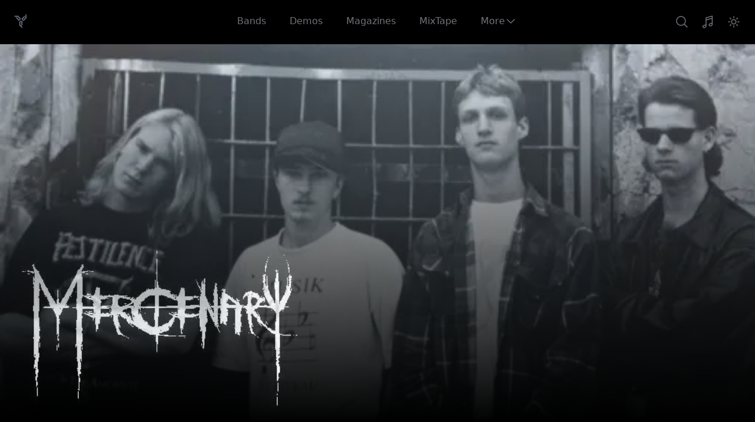

--- FILE ---
content_type: text/html; charset=utf-8
request_url: https://www.danishdemodungeon.dk/bands/mercenary
body_size: 13474
content:
<!DOCTYPE html><html class="" lang="en"><head><meta charSet="utf-8"/><meta name="viewport" content="width=device-width"/><title>Mercenary</title><meta name="description"/><meta property="og:type" content="profile"/><meta property="og:url" content="https://www.danishdemodungeon.dk/bands/mercenary"/><meta property="og:title" content="Mercenary"/><meta property="og:description"/><meta property="og:image" content="https://d1a29znph7m2up.cloudfront.net/media/og_img/bands/mercenary.jpg"/><meta name="twitter:card" content="summary_large_image"/><meta property="twitter:domain" content="danishdemodungeon.dk"/><meta property="twitter:url" content="https://www.danishdemodungeon.dk/bands/mercenary"/><meta name="twitter:title" content="Mercenary"/><meta name="twitter:description"/><meta name="twitter:image" content="https://d1a29znph7m2up.cloudfront.net/media/og_img/bands/mercenary.jpg"/><meta name="next-head-count" content="15"/><link rel="preload" href="/_next/static/css/98f82d15deba7419.css" as="style"/><link rel="stylesheet" href="/_next/static/css/98f82d15deba7419.css" data-n-g=""/><noscript data-n-css=""></noscript><script defer="" nomodule="" src="/_next/static/chunks/polyfills-c67a75d1b6f99dc8.js"></script><script src="/_next/static/chunks/webpack-1515c7250ec9b99c.js" defer=""></script><script src="/_next/static/chunks/framework-ffee79c6390da51e.js" defer=""></script><script src="/_next/static/chunks/main-5b25ee9efbfd0b82.js" defer=""></script><script src="/_next/static/chunks/pages/_app-4233bb361681a839.js" defer=""></script><script src="/_next/static/chunks/106-95e2342e81375406.js" defer=""></script><script src="/_next/static/chunks/pages/bands/%5Bslug%5D-0ba99e437a9997d9.js" defer=""></script><script src="/_next/static/t_ME-P-xqMfIcX4IPMW0r/_buildManifest.js" defer=""></script><script src="/_next/static/t_ME-P-xqMfIcX4IPMW0r/_ssgManifest.js" defer=""></script></head><body><div id="__next"><div class="relative dark:bg-black" data-headlessui-state=""><div class="mx-auto max-w-7xl px-4 sm:px-6"><div class="flex items-center justify-between border-b-2 border-gray-100 dark:border-black py-6 md:justify-between md:space-x-10"><div class="flex justify-start"><a href="/"><img alt="ddd" srcSet="/ddd.svg 1x, /ddd.svg 2x" src="/ddd.svg" width="50" height="50" decoding="async" data-nimg="1" class="h-6 w-auto" loading="lazy" style="color:transparent"/><span class="sr-only">Danish Demo Dungeon</span></a><div class="h-6 w-6 mx-5 inline overflow-hidden"></div><div class="h-6 w-6 inline"></div></div><div class="-my-2 -mr-2 md:hidden"><button class="inline-flex items-center justify-center rounded-md bg-white dark:bg-darkZinc-950 p-2 text-darkZinc-400 hover:bg-gray-100 hover:text-darkZinc-500 focus:outline-none focus:ring-2 focus:ring-inset focus:ring-indigo-500" id="headlessui-popover-button-:R2m:" type="button" aria-expanded="false" data-headlessui-state=""><span class="sr-only">Open menu</span><svg xmlns="http://www.w3.org/2000/svg" fill="none" viewBox="0 0 24 24" stroke-width="1.5" stroke="currentColor" aria-hidden="true" class="h-6 w-6"><path stroke-linecap="round" stroke-linejoin="round" d="M3.75 6.75h16.5M3.75 12h16.5m-16.5 5.25h16.5"></path></svg></button></div><nav class="hidden space-x-10 md:flex" data-headlessui-state=""><a class="text-base font-medium text-darkZinc-500 hover:text-darkZinc-900 dark:hover:text-white" href="/bands">Bands</a><a class="text-base font-medium text-darkZinc-500 hover:text-darkZinc-900 dark:hover:text-white" href="/demos">Demos</a><a class="text-base font-medium text-darkZinc-500 hover:text-darkZinc-900 dark:hover:text-white" href="/mags">Magazines</a><a class="text-base font-medium text-darkZinc-500 hover:text-darkZinc-900 dark:hover:text-white" href="/mixtape">MixTape</a><div class="relative" data-headlessui-state=""><button class="flex items-center gap-x-1 text-base font-medium text-darkZinc-500 hover:text-darkZinc-900 dark:hover:text-white" id="headlessui-menu-button-:Rddim:" type="button" aria-haspopup="true" aria-expanded="false" data-headlessui-state="">More<svg xmlns="http://www.w3.org/2000/svg" fill="none" viewBox="0 0 24 24" stroke-width="1.5" stroke="currentColor" aria-hidden="true" class="h-5 w-5 flex-none"><path stroke-linecap="round" stroke-linejoin="round" d="M19.5 8.25l-7.5 7.5-7.5-7.5"></path></svg></button></div></nav><div class="hidden space-x-5 md:flex dark:text-darkZinc-500"><a href="/search"><svg xmlns="http://www.w3.org/2000/svg" fill="none" viewBox="0 0 24 24" stroke-width="1.5" stroke="currentColor" aria-hidden="true" class="h-6 w-6 inline"><path stroke-linecap="round" stroke-linejoin="round" d="M21 21l-5.197-5.197m0 0A7.5 7.5 0 105.196 5.196a7.5 7.5 0 0010.607 10.607z"></path></svg></a><a href="/mixtape"><svg xmlns="http://www.w3.org/2000/svg" fill="none" viewBox="0 0 24 24" stroke-width="1.5" stroke="currentColor" aria-hidden="true" class="h-6 w-6 inline"><path stroke-linecap="round" stroke-linejoin="round" d="M9 9l10.5-3m0 6.553v3.75a2.25 2.25 0 01-1.632 2.163l-1.32.377a1.803 1.803 0 11-.99-3.467l2.31-.66a2.25 2.25 0 001.632-2.163zm0 0V2.25L9 5.25v10.303m0 0v3.75a2.25 2.25 0 01-1.632 2.163l-1.32.377a1.803 1.803 0 01-.99-3.467l2.31-.66A2.25 2.25 0 009 15.553z"></path></svg></a><button><svg xmlns="http://www.w3.org/2000/svg" fill="none" viewBox="0 0 24 24" stroke-width="1.5" stroke="currentColor" aria-hidden="true" class="h-6 w-6 inline"><path stroke-linecap="round" stroke-linejoin="round" d="M12 3v2.25m6.364.386l-1.591 1.591M21 12h-2.25m-.386 6.364l-1.591-1.591M12 18.75V21m-4.773-4.227l-1.591 1.591M5.25 12H3m4.227-4.773L5.636 5.636M15.75 12a3.75 3.75 0 11-7.5 0 3.75 3.75 0 017.5 0z"></path></svg> </button></div></div></div></div><main class="dark:bg-darkZinc-950"><div class="bg-white dark:bg-black"><div class="relative h-[calc(40vh-75px)] md:h-[calc(100vh-75px)]" data-aos="fade-in"><img alt="Mercenary" data-aos="fade-up" srcSet="/_next/image?url=https%3A%2F%2Fd1a29znph7m2up.cloudfront.net%2Fmedia%2Fband_logos%2Fmercenary-logo-bg-black.png&amp;w=384&amp;q=75 1x, /_next/image?url=https%3A%2F%2Fd1a29znph7m2up.cloudfront.net%2Fmedia%2Fband_logos%2Fmercenary-logo-bg-black.png&amp;w=640&amp;q=75 2x" src="/_next/image?url=https%3A%2F%2Fd1a29znph7m2up.cloudfront.net%2Fmedia%2Fband_logos%2Fmercenary-logo-bg-black.png&amp;w=640&amp;q=75" width="300" height="200" decoding="async" data-nimg="1" class="invert dark:invert-0 pb-3 absolute bottom-2 left-6 w-40 sm:w-52 md:w-96 lg:w-[500px] " loading="lazy" style="color:transparent"/><img alt="Mercenary" srcSet="/_next/image?url=https%3A%2F%2Fd1a29znph7m2up.cloudfront.net%2Fmedia%2Fband_covers%2Fmercenary-cover.jpg&amp;w=1080&amp;q=75 1x, /_next/image?url=https%3A%2F%2Fd1a29znph7m2up.cloudfront.net%2Fmedia%2Fband_covers%2Fmercenary-cover.jpg&amp;w=2048&amp;q=75 2x" src="/_next/image?url=https%3A%2F%2Fd1a29znph7m2up.cloudfront.net%2Fmedia%2Fband_covers%2Fmercenary-cover.jpg&amp;w=2048&amp;q=75" width="1024" height="550" decoding="async" data-nimg="1" class="img-gradient-mask mx-auto w-full h-full object-cover object-top " loading="lazy" style="color:transparent"/></div></div><div class="text-darkZinc-500 text-lg bg-white dark:bg-black p-1 px-10 pb-3"><div class="relative"><div class="absolute right-1 -mt-6"><div class="flex-end gap-5" data-aos="fade-in"><div class="relative w-[50px] h-[50px]"><img alt="Mercenary image 0" srcSet="/_next/image?url=https%3A%2F%2Fd1a29znph7m2up.cloudfront.net%2Fmedia%2Fband_covers%2Fmercenary-cover.jpg&amp;w=256&amp;q=75 1x, /_next/image?url=https%3A%2F%2Fd1a29znph7m2up.cloudfront.net%2Fmedia%2Fband_covers%2Fmercenary-cover.jpg&amp;w=640&amp;q=75 2x" src="/_next/image?url=https%3A%2F%2Fd1a29znph7m2up.cloudfront.net%2Fmedia%2Fband_covers%2Fmercenary-cover.jpg&amp;w=640&amp;q=75" width="200" height="200" decoding="async" data-nimg="1" class="absolute inset-0 w-full h-full object-cover transform rotate-24 " loading="lazy" style="color:transparent"/><img alt="Mercenary image 1" srcSet="/_next/image?url=https%3A%2F%2Fd1a29znph7m2up.cloudfront.net%2Fmedia%2Fband_images%2Fmercenary_251168_10150272858922718_1233344_n.jpg&amp;w=256&amp;q=75 1x, /_next/image?url=https%3A%2F%2Fd1a29znph7m2up.cloudfront.net%2Fmedia%2Fband_images%2Fmercenary_251168_10150272858922718_1233344_n.jpg&amp;w=640&amp;q=75 2x" src="/_next/image?url=https%3A%2F%2Fd1a29znph7m2up.cloudfront.net%2Fmedia%2Fband_images%2Fmercenary_251168_10150272858922718_1233344_n.jpg&amp;w=640&amp;q=75" width="200" height="200" decoding="async" data-nimg="1" class="absolute inset-0 w-full h-full object-cover transform rotate-12 " loading="lazy" style="color:transparent"/><img alt="Mercenary image 2" srcSet="/_next/image?url=https%3A%2F%2Fd1a29znph7m2up.cloudfront.net%2Fmedia%2Fband_images%2Fmercenary_270852_10150299738902718_6482753_n.jpg&amp;w=256&amp;q=75 1x, /_next/image?url=https%3A%2F%2Fd1a29znph7m2up.cloudfront.net%2Fmedia%2Fband_images%2Fmercenary_270852_10150299738902718_6482753_n.jpg&amp;w=640&amp;q=75 2x" src="/_next/image?url=https%3A%2F%2Fd1a29znph7m2up.cloudfront.net%2Fmedia%2Fband_images%2Fmercenary_270852_10150299738902718_6482753_n.jpg&amp;w=640&amp;q=75" width="200" height="200" decoding="async" data-nimg="1" class="absolute inset-0 w-full h-full object-cover transform rotate-2 " loading="lazy" style="color:transparent"/><div class="absolute cursor-pointer inset-0 w-full h-full pt-3 object-cover transform rotate-0 "><div class=" bg-black/50 inline rounded-full p-1 m-2 mt-2 text-white font-bold text-1xl text-center ">+<!-- -->3</div></div></div></div></div></div><div class="flex"><div class="mr-3"><svg xmlns="http://www.w3.org/2000/svg" viewBox="0 0 20 20" fill="currentColor" aria-hidden="true" class="w-5 h-5 inline"><path fill-rule="evenodd" d="M9.69 18.933l.003.001C9.89 19.02 10 19 10 19s.11.02.308-.066l.002-.001.006-.003.018-.008a5.741 5.741 0 00.281-.14c.186-.096.446-.24.757-.433.62-.384 1.445-.966 2.274-1.765C15.302 14.988 17 12.493 17 9A7 7 0 103 9c0 3.492 1.698 5.988 3.355 7.584a13.731 13.731 0 002.273 1.765 11.842 11.842 0 00.976.544l.062.029.018.008.006.003zM10 11.25a2.25 2.25 0 100-4.5 2.25 2.25 0 000 4.5z" clip-rule="evenodd"></path></svg> <span class="hidden md:inline">Location:</span> <!-- -->Aalborg</div><div class="mr-3"><svg xmlns="http://www.w3.org/2000/svg" viewBox="0 0 20 20" fill="currentColor" aria-hidden="true" class="w-5 h-5 inline"><path fill-rule="evenodd" d="M4.606 12.97a.75.75 0 01-.134 1.051 2.494 2.494 0 00-.93 2.437 2.494 2.494 0 002.437-.93.75.75 0 111.186.918 3.995 3.995 0 01-4.482 1.332.75.75 0 01-.461-.461 3.994 3.994 0 011.332-4.482.75.75 0 011.052.134z" clip-rule="evenodd"></path><path fill-rule="evenodd" d="M5.752 12A13.07 13.07 0 008 14.248v4.002c0 .414.336.75.75.75a5 5 0 004.797-6.414 12.984 12.984 0 005.45-10.848.75.75 0 00-.735-.735 12.984 12.984 0 00-10.849 5.45A5 5 0 001 11.25c.001.414.337.75.751.75h4.002zM13 9a2 2 0 100-4 2 2 0 000 4z" clip-rule="evenodd"></path></svg> <span class="hidden md:inline">Formed:</span> <!-- -->1991</div></div></div><div class="demo-wrap dark:bg-darkZinc-950 dark:text-white "><img class="demo-bg" src="https://d1a29znph7m2up.cloudfront.net/media/band_covers/mercenary-cover.jpg" style="opacity:0.18" alt=""/><div class="demo-content"><section><div class="mx-auto max-w-7xl px-4 sm:px-6 lg:px-8"><div class="py-5"><div class="mt-5"><div class="mb-10" id="supremacy"><div class="grid grid-cols-6 sm:grid-cols-4 gap-4"><div data-aos="fade-up" data-aos-delay="200"><img alt="Mercenary; Supremacy" srcSet="/_next/image?url=https%3A%2F%2Fd1a29znph7m2up.cloudfront.net%2Fmedia%2Fcovers%2Fmercenary_supremacy-cover.jpg&amp;w=384&amp;q=75 1x, /_next/image?url=https%3A%2F%2Fd1a29znph7m2up.cloudfront.net%2Fmedia%2Fcovers%2Fmercenary_supremacy-cover.jpg&amp;w=640&amp;q=75 2x" src="/_next/image?url=https%3A%2F%2Fd1a29znph7m2up.cloudfront.net%2Fmedia%2Fcovers%2Fmercenary_supremacy-cover.jpg&amp;w=640&amp;q=75" width="280" height="280" decoding="async" data-nimg="1" class="mx-auto w-full border border-black/20 dark:border-white/20" loading="lazy" style="color:transparent"/></div><div class="col-span-5 sm:col-span-3" data-aos="fade-up" data-aos-delay="200"><h2 class="text-3xl mb-5">Supremacy<!-- --> <span class="text-darkZinc-400 text-sm"> (1996)</span></h2><hr class="border-black/20 dark:border-white/20"/><article aria-labelledby="track-719-title" class="py-1 border-b border-black/20 dark:border-white/20 hover:bg-white/50 dark:hover:bg-black/50 w-full"><div class="flex items-center justify-between"><div class="flex flex-grow items-center gap-4 bb-1 dark:text-white"><button type="button" class="flex py-2 w-full items-center text-xl font-bold leading-6 text-green hover:text-red-700 active:text-red-900 " aria-label="Play track Supremacy"><span class="text-darkZinc-600 text-xs font-normal mr-3 dark:text-darkZinc-200 ">[<!-- -->01<!-- -->]<!-- --> </span><svg aria-hidden="true" viewBox="0 0 10 10" fill="none" class="h-2.5 w-2.5 fill-current"><path d="M8.25 4.567a.5.5 0 0 1 0 .866l-7.5 4.33A.5.5 0 0 1 0 9.33V.67A.5.5 0 0 1 .75.237l7.5 4.33Z"></path></svg><span class="ml-3 text-left text-xs md:text-base" aria-hidden="true">Supremacy</span></button></div><div class="flex gap-3"><div class=""><span class="text-darkZinc-400 dark:text-darkZinc-300 text-xs font-normal">05:21</span></div><div class=""><button class="flex"><svg xmlns="http://www.w3.org/2000/svg" viewBox="0 0 20 20" fill="currentColor" aria-hidden="true" class="w-6 h-6"><title>Add to Mixtape</title><path d="M10.75 4.75a.75.75 0 00-1.5 0v4.5h-4.5a.75.75 0 000 1.5h4.5v4.5a.75.75 0 001.5 0v-4.5h4.5a.75.75 0 000-1.5h-4.5v-4.5z"></path></svg></button></div><div class=""><a href="https://d1a29znph7m2up.cloudfront.net/media/bands/mercenary/supremacy/01.mp3" target="_blank" rel="noreferrer" class="flex items-center text-sm leading-6 text-darkZinc-500 hover:text-red-700 active:text-red-900" aria-label="Download track Supremacy"><svg xmlns="http://www.w3.org/2000/svg" viewBox="0 0 20 20" fill="currentColor" class="w-5 h-5"><path d="M10.75 2.75a.75.75 0 00-1.5 0v8.614L6.295 8.235a.75.75 0 10-1.09 1.03l4.25 4.5a.75.75 0 001.09 0l4.25-4.5a.75.75 0 00-1.09-1.03l-2.955 3.129V2.75z"></path><path d="M3.5 12.75a.75.75 0 00-1.5 0v2.5A2.75 2.75 0 004.75 18h10.5A2.75 2.75 0 0018 15.25v-2.5a.75.75 0 00-1.5 0v2.5c0 .69-.56 1.25-1.25 1.25H4.75c-.69 0-1.25-.56-1.25-1.25v-2.5z"></path></svg><span class="ml-2 hidden lg:flex" aria-hidden="true"></span></a></div></div></div></article><article aria-labelledby="track-720-title" class="py-1 border-b border-black/20 dark:border-white/20 hover:bg-white/50 dark:hover:bg-black/50 w-full"><div class="flex items-center justify-between"><div class="flex flex-grow items-center gap-4 bb-1 dark:text-white"><button type="button" class="flex py-2 w-full items-center text-xl font-bold leading-6 text-green hover:text-red-700 active:text-red-900 " aria-label="Play track Hour of grief ... majestic virtue of silence"><span class="text-darkZinc-600 text-xs font-normal mr-3 dark:text-darkZinc-200 ">[<!-- -->02<!-- -->]<!-- --> </span><svg aria-hidden="true" viewBox="0 0 10 10" fill="none" class="h-2.5 w-2.5 fill-current"><path d="M8.25 4.567a.5.5 0 0 1 0 .866l-7.5 4.33A.5.5 0 0 1 0 9.33V.67A.5.5 0 0 1 .75.237l7.5 4.33Z"></path></svg><span class="ml-3 text-left text-xs md:text-base" aria-hidden="true">Hour of grief ... majestic virtue of silence</span></button></div><div class="flex gap-3"><div class=""><span class="text-darkZinc-400 dark:text-darkZinc-300 text-xs font-normal">05:15</span></div><div class=""><button class="flex"><svg xmlns="http://www.w3.org/2000/svg" viewBox="0 0 20 20" fill="currentColor" aria-hidden="true" class="w-6 h-6"><title>Add to Mixtape</title><path d="M10.75 4.75a.75.75 0 00-1.5 0v4.5h-4.5a.75.75 0 000 1.5h4.5v4.5a.75.75 0 001.5 0v-4.5h4.5a.75.75 0 000-1.5h-4.5v-4.5z"></path></svg></button></div><div class=""><a href="https://d1a29znph7m2up.cloudfront.net/media/bands/mercenary/supremacy/02.mp3" target="_blank" rel="noreferrer" class="flex items-center text-sm leading-6 text-darkZinc-500 hover:text-red-700 active:text-red-900" aria-label="Download track Hour of grief ... majestic virtue of silence"><svg xmlns="http://www.w3.org/2000/svg" viewBox="0 0 20 20" fill="currentColor" class="w-5 h-5"><path d="M10.75 2.75a.75.75 0 00-1.5 0v8.614L6.295 8.235a.75.75 0 10-1.09 1.03l4.25 4.5a.75.75 0 001.09 0l4.25-4.5a.75.75 0 00-1.09-1.03l-2.955 3.129V2.75z"></path><path d="M3.5 12.75a.75.75 0 00-1.5 0v2.5A2.75 2.75 0 004.75 18h10.5A2.75 2.75 0 0018 15.25v-2.5a.75.75 0 00-1.5 0v2.5c0 .69-.56 1.25-1.25 1.25H4.75c-.69 0-1.25-.56-1.25-1.25v-2.5z"></path></svg><span class="ml-2 hidden lg:flex" aria-hidden="true"></span></a></div></div></div></article><article aria-labelledby="track-721-title" class="py-1 border-b border-black/20 dark:border-white/20 hover:bg-white/50 dark:hover:bg-black/50 w-full"><div class="flex items-center justify-between"><div class="flex flex-grow items-center gap-4 bb-1 dark:text-white"><button type="button" class="flex py-2 w-full items-center text-xl font-bold leading-6 text-green hover:text-red-700 active:text-red-900 " aria-label="Play track One eyed beast"><span class="text-darkZinc-600 text-xs font-normal mr-3 dark:text-darkZinc-200 ">[<!-- -->03<!-- -->]<!-- --> </span><svg aria-hidden="true" viewBox="0 0 10 10" fill="none" class="h-2.5 w-2.5 fill-current"><path d="M8.25 4.567a.5.5 0 0 1 0 .866l-7.5 4.33A.5.5 0 0 1 0 9.33V.67A.5.5 0 0 1 .75.237l7.5 4.33Z"></path></svg><span class="ml-3 text-left text-xs md:text-base" aria-hidden="true">One eyed beast</span></button></div><div class="flex gap-3"><div class=""><span class="text-darkZinc-400 dark:text-darkZinc-300 text-xs font-normal">05:01</span></div><div class=""><button class="flex"><svg xmlns="http://www.w3.org/2000/svg" viewBox="0 0 20 20" fill="currentColor" aria-hidden="true" class="w-6 h-6"><title>Add to Mixtape</title><path d="M10.75 4.75a.75.75 0 00-1.5 0v4.5h-4.5a.75.75 0 000 1.5h4.5v4.5a.75.75 0 001.5 0v-4.5h4.5a.75.75 0 000-1.5h-4.5v-4.5z"></path></svg></button></div><div class=""><a href="https://d1a29znph7m2up.cloudfront.net/media/bands/mercenary/supremacy/03.mp3" target="_blank" rel="noreferrer" class="flex items-center text-sm leading-6 text-darkZinc-500 hover:text-red-700 active:text-red-900" aria-label="Download track One eyed beast"><svg xmlns="http://www.w3.org/2000/svg" viewBox="0 0 20 20" fill="currentColor" class="w-5 h-5"><path d="M10.75 2.75a.75.75 0 00-1.5 0v8.614L6.295 8.235a.75.75 0 10-1.09 1.03l4.25 4.5a.75.75 0 001.09 0l4.25-4.5a.75.75 0 00-1.09-1.03l-2.955 3.129V2.75z"></path><path d="M3.5 12.75a.75.75 0 00-1.5 0v2.5A2.75 2.75 0 004.75 18h10.5A2.75 2.75 0 0018 15.25v-2.5a.75.75 0 00-1.5 0v2.5c0 .69-.56 1.25-1.25 1.25H4.75c-.69 0-1.25-.56-1.25-1.25v-2.5z"></path></svg><span class="ml-2 hidden lg:flex" aria-hidden="true"></span></a></div></div></div></article><article aria-labelledby="track-722-title" class="py-1 border-b border-black/20 dark:border-white/20 hover:bg-white/50 dark:hover:bg-black/50 w-full"><div class="flex items-center justify-between"><div class="flex flex-grow items-center gap-4 bb-1 dark:text-white"><button type="button" class="flex py-2 w-full items-center text-xl font-bold leading-6 text-green hover:text-red-700 active:text-red-900 " aria-label="Play track Premature burial"><span class="text-darkZinc-600 text-xs font-normal mr-3 dark:text-darkZinc-200 ">[<!-- -->04<!-- -->]<!-- --> </span><svg aria-hidden="true" viewBox="0 0 10 10" fill="none" class="h-2.5 w-2.5 fill-current"><path d="M8.25 4.567a.5.5 0 0 1 0 .866l-7.5 4.33A.5.5 0 0 1 0 9.33V.67A.5.5 0 0 1 .75.237l7.5 4.33Z"></path></svg><span class="ml-3 text-left text-xs md:text-base" aria-hidden="true">Premature burial</span></button></div><div class="flex gap-3"><div class=""><span class="text-darkZinc-400 dark:text-darkZinc-300 text-xs font-normal">05:03</span></div><div class=""><button class="flex"><svg xmlns="http://www.w3.org/2000/svg" viewBox="0 0 20 20" fill="currentColor" aria-hidden="true" class="w-6 h-6"><title>Add to Mixtape</title><path d="M10.75 4.75a.75.75 0 00-1.5 0v4.5h-4.5a.75.75 0 000 1.5h4.5v4.5a.75.75 0 001.5 0v-4.5h4.5a.75.75 0 000-1.5h-4.5v-4.5z"></path></svg></button></div><div class=""><a href="https://d1a29znph7m2up.cloudfront.net/media/bands/mercenary/supremacy/04.mp3" target="_blank" rel="noreferrer" class="flex items-center text-sm leading-6 text-darkZinc-500 hover:text-red-700 active:text-red-900" aria-label="Download track Premature burial"><svg xmlns="http://www.w3.org/2000/svg" viewBox="0 0 20 20" fill="currentColor" class="w-5 h-5"><path d="M10.75 2.75a.75.75 0 00-1.5 0v8.614L6.295 8.235a.75.75 0 10-1.09 1.03l4.25 4.5a.75.75 0 001.09 0l4.25-4.5a.75.75 0 00-1.09-1.03l-2.955 3.129V2.75z"></path><path d="M3.5 12.75a.75.75 0 00-1.5 0v2.5A2.75 2.75 0 004.75 18h10.5A2.75 2.75 0 0018 15.25v-2.5a.75.75 0 00-1.5 0v2.5c0 .69-.56 1.25-1.25 1.25H4.75c-.69 0-1.25-.56-1.25-1.25v-2.5z"></path></svg><span class="ml-2 hidden lg:flex" aria-hidden="true"></span></a></div></div></div></article></div></div></div><div class="mb-10" id="gummizild"><div class="grid grid-cols-6 sm:grid-cols-4 gap-4"><div data-aos="fade-up" data-aos-delay="200"><img alt="Mercenary; Gummizild" srcSet="/_next/image?url=https%3A%2F%2Fd1a29znph7m2up.cloudfront.net%2Fmedia%2Fcovers%2Fmercenary_gummizild-cover.jpg&amp;w=384&amp;q=75 1x, /_next/image?url=https%3A%2F%2Fd1a29znph7m2up.cloudfront.net%2Fmedia%2Fcovers%2Fmercenary_gummizild-cover.jpg&amp;w=640&amp;q=75 2x" src="/_next/image?url=https%3A%2F%2Fd1a29znph7m2up.cloudfront.net%2Fmedia%2Fcovers%2Fmercenary_gummizild-cover.jpg&amp;w=640&amp;q=75" width="280" height="280" decoding="async" data-nimg="1" class="mx-auto w-full border border-black/20 dark:border-white/20" loading="lazy" style="color:transparent"/></div><div class="col-span-5 sm:col-span-3" data-aos="fade-up" data-aos-delay="200"><h2 class="text-3xl mb-5">Gummizild<!-- --> <span class="text-darkZinc-400 text-sm"> (1994)</span></h2><hr class="border-black/20 dark:border-white/20"/><article aria-labelledby="track-717-title" class="py-1 border-b border-black/20 dark:border-white/20 hover:bg-white/50 dark:hover:bg-black/50 w-full"><div class="flex items-center justify-between"><div class="flex flex-grow items-center gap-4 bb-1 dark:text-white"><button type="button" class="flex py-2 w-full items-center text-xl font-bold leading-6 text-green hover:text-red-700 active:text-red-900 " aria-label="Play track The gate away"><span class="text-darkZinc-600 text-xs font-normal mr-3 dark:text-darkZinc-200 ">[<!-- -->01<!-- -->]<!-- --> </span><svg aria-hidden="true" viewBox="0 0 10 10" fill="none" class="h-2.5 w-2.5 fill-current"><path d="M8.25 4.567a.5.5 0 0 1 0 .866l-7.5 4.33A.5.5 0 0 1 0 9.33V.67A.5.5 0 0 1 .75.237l7.5 4.33Z"></path></svg><span class="ml-3 text-left text-xs md:text-base" aria-hidden="true">The gate away</span></button></div><div class="flex gap-3"><div class=""><span class="text-darkZinc-400 dark:text-darkZinc-300 text-xs font-normal">04:22</span></div><div class=""><button class="flex"><svg xmlns="http://www.w3.org/2000/svg" viewBox="0 0 20 20" fill="currentColor" aria-hidden="true" class="w-6 h-6"><title>Add to Mixtape</title><path d="M10.75 4.75a.75.75 0 00-1.5 0v4.5h-4.5a.75.75 0 000 1.5h4.5v4.5a.75.75 0 001.5 0v-4.5h4.5a.75.75 0 000-1.5h-4.5v-4.5z"></path></svg></button></div><div class=""><a href="https://d1a29znph7m2up.cloudfront.net/media/bands/mercenary/gummizild/01.mp3" target="_blank" rel="noreferrer" class="flex items-center text-sm leading-6 text-darkZinc-500 hover:text-red-700 active:text-red-900" aria-label="Download track The gate away"><svg xmlns="http://www.w3.org/2000/svg" viewBox="0 0 20 20" fill="currentColor" class="w-5 h-5"><path d="M10.75 2.75a.75.75 0 00-1.5 0v8.614L6.295 8.235a.75.75 0 10-1.09 1.03l4.25 4.5a.75.75 0 001.09 0l4.25-4.5a.75.75 0 00-1.09-1.03l-2.955 3.129V2.75z"></path><path d="M3.5 12.75a.75.75 0 00-1.5 0v2.5A2.75 2.75 0 004.75 18h10.5A2.75 2.75 0 0018 15.25v-2.5a.75.75 0 00-1.5 0v2.5c0 .69-.56 1.25-1.25 1.25H4.75c-.69 0-1.25-.56-1.25-1.25v-2.5z"></path></svg><span class="ml-2 hidden lg:flex" aria-hidden="true"></span></a></div></div></div></article><article aria-labelledby="track-718-title" class="py-1 border-b border-black/20 dark:border-white/20 hover:bg-white/50 dark:hover:bg-black/50 w-full"><div class="flex items-center justify-between"><div class="flex flex-grow items-center gap-4 bb-1 dark:text-white"><button type="button" class="flex py-2 w-full items-center text-xl font-bold leading-6 text-green hover:text-red-700 active:text-red-900 " aria-label="Play track One eyed beast"><span class="text-darkZinc-600 text-xs font-normal mr-3 dark:text-darkZinc-200 ">[<!-- -->02<!-- -->]<!-- --> </span><svg aria-hidden="true" viewBox="0 0 10 10" fill="none" class="h-2.5 w-2.5 fill-current"><path d="M8.25 4.567a.5.5 0 0 1 0 .866l-7.5 4.33A.5.5 0 0 1 0 9.33V.67A.5.5 0 0 1 .75.237l7.5 4.33Z"></path></svg><span class="ml-3 text-left text-xs md:text-base" aria-hidden="true">One eyed beast</span></button></div><div class="flex gap-3"><div class=""><span class="text-darkZinc-400 dark:text-darkZinc-300 text-xs font-normal">05:01</span></div><div class=""><button class="flex"><svg xmlns="http://www.w3.org/2000/svg" viewBox="0 0 20 20" fill="currentColor" aria-hidden="true" class="w-6 h-6"><title>Add to Mixtape</title><path d="M10.75 4.75a.75.75 0 00-1.5 0v4.5h-4.5a.75.75 0 000 1.5h4.5v4.5a.75.75 0 001.5 0v-4.5h4.5a.75.75 0 000-1.5h-4.5v-4.5z"></path></svg></button></div><div class=""><a href="https://d1a29znph7m2up.cloudfront.net/media/bands/mercenary/gummizild/02.mp3" target="_blank" rel="noreferrer" class="flex items-center text-sm leading-6 text-darkZinc-500 hover:text-red-700 active:text-red-900" aria-label="Download track One eyed beast"><svg xmlns="http://www.w3.org/2000/svg" viewBox="0 0 20 20" fill="currentColor" class="w-5 h-5"><path d="M10.75 2.75a.75.75 0 00-1.5 0v8.614L6.295 8.235a.75.75 0 10-1.09 1.03l4.25 4.5a.75.75 0 001.09 0l4.25-4.5a.75.75 0 00-1.09-1.03l-2.955 3.129V2.75z"></path><path d="M3.5 12.75a.75.75 0 00-1.5 0v2.5A2.75 2.75 0 004.75 18h10.5A2.75 2.75 0 0018 15.25v-2.5a.75.75 0 00-1.5 0v2.5c0 .69-.56 1.25-1.25 1.25H4.75c-.69 0-1.25-.56-1.25-1.25v-2.5z"></path></svg><span class="ml-2 hidden lg:flex" aria-hidden="true"></span></a></div></div></div></article></div></div></div><div class="mb-10" id="domicile"><div class="grid grid-cols-6 sm:grid-cols-4 gap-4"><div data-aos="fade-up" data-aos-delay="200"><img alt="Mercenary; Domicile" srcSet="/_next/image?url=https%3A%2F%2Fd1a29znph7m2up.cloudfront.net%2Fmedia%2Fcovers%2Fmercenary_domicile-cover.jpg&amp;w=384&amp;q=75 1x, /_next/image?url=https%3A%2F%2Fd1a29znph7m2up.cloudfront.net%2Fmedia%2Fcovers%2Fmercenary_domicile-cover.jpg&amp;w=640&amp;q=75 2x" src="/_next/image?url=https%3A%2F%2Fd1a29znph7m2up.cloudfront.net%2Fmedia%2Fcovers%2Fmercenary_domicile-cover.jpg&amp;w=640&amp;q=75" width="280" height="280" decoding="async" data-nimg="1" class="mx-auto w-full border border-black/20 dark:border-white/20" loading="lazy" style="color:transparent"/></div><div class="col-span-5 sm:col-span-3" data-aos="fade-up" data-aos-delay="200"><h2 class="text-3xl mb-5">Domicile<!-- --> <span class="text-darkZinc-400 text-sm"> (1993)</span></h2><hr class="border-black/20 dark:border-white/20"/><article aria-labelledby="track-712-title" class="py-1 border-b border-black/20 dark:border-white/20 hover:bg-white/50 dark:hover:bg-black/50 w-full"><div class="flex items-center justify-between"><div class="flex flex-grow items-center gap-4 bb-1 dark:text-white"><button type="button" class="flex py-2 w-full items-center text-xl font-bold leading-6 text-green hover:text-red-700 active:text-red-900 " aria-label="Play track Ignorance (intro)"><span class="text-darkZinc-600 text-xs font-normal mr-3 dark:text-darkZinc-200 ">[<!-- -->01<!-- -->]<!-- --> </span><svg aria-hidden="true" viewBox="0 0 10 10" fill="none" class="h-2.5 w-2.5 fill-current"><path d="M8.25 4.567a.5.5 0 0 1 0 .866l-7.5 4.33A.5.5 0 0 1 0 9.33V.67A.5.5 0 0 1 .75.237l7.5 4.33Z"></path></svg><span class="ml-3 text-left text-xs md:text-base" aria-hidden="true">Ignorance (intro)</span></button></div><div class="flex gap-3"><div class=""><span class="text-darkZinc-400 dark:text-darkZinc-300 text-xs font-normal">01:04</span></div><div class=""><button class="flex"><svg xmlns="http://www.w3.org/2000/svg" viewBox="0 0 20 20" fill="currentColor" aria-hidden="true" class="w-6 h-6"><title>Add to Mixtape</title><path d="M10.75 4.75a.75.75 0 00-1.5 0v4.5h-4.5a.75.75 0 000 1.5h4.5v4.5a.75.75 0 001.5 0v-4.5h4.5a.75.75 0 000-1.5h-4.5v-4.5z"></path></svg></button></div><div class=""><a href="https://d1a29znph7m2up.cloudfront.net/media/bands/mercenary/domicile/01.mp3" target="_blank" rel="noreferrer" class="flex items-center text-sm leading-6 text-darkZinc-500 hover:text-red-700 active:text-red-900" aria-label="Download track Ignorance (intro)"><svg xmlns="http://www.w3.org/2000/svg" viewBox="0 0 20 20" fill="currentColor" class="w-5 h-5"><path d="M10.75 2.75a.75.75 0 00-1.5 0v8.614L6.295 8.235a.75.75 0 10-1.09 1.03l4.25 4.5a.75.75 0 001.09 0l4.25-4.5a.75.75 0 00-1.09-1.03l-2.955 3.129V2.75z"></path><path d="M3.5 12.75a.75.75 0 00-1.5 0v2.5A2.75 2.75 0 004.75 18h10.5A2.75 2.75 0 0018 15.25v-2.5a.75.75 0 00-1.5 0v2.5c0 .69-.56 1.25-1.25 1.25H4.75c-.69 0-1.25-.56-1.25-1.25v-2.5z"></path></svg><span class="ml-2 hidden lg:flex" aria-hidden="true"></span></a></div></div></div></article><article aria-labelledby="track-713-title" class="py-1 border-b border-black/20 dark:border-white/20 hover:bg-white/50 dark:hover:bg-black/50 w-full"><div class="flex items-center justify-between"><div class="flex flex-grow items-center gap-4 bb-1 dark:text-white"><button type="button" class="flex py-2 w-full items-center text-xl font-bold leading-6 text-green hover:text-red-700 active:text-red-900 " aria-label="Play track Premature burial"><span class="text-darkZinc-600 text-xs font-normal mr-3 dark:text-darkZinc-200 ">[<!-- -->02<!-- -->]<!-- --> </span><svg aria-hidden="true" viewBox="0 0 10 10" fill="none" class="h-2.5 w-2.5 fill-current"><path d="M8.25 4.567a.5.5 0 0 1 0 .866l-7.5 4.33A.5.5 0 0 1 0 9.33V.67A.5.5 0 0 1 .75.237l7.5 4.33Z"></path></svg><span class="ml-3 text-left text-xs md:text-base" aria-hidden="true">Premature burial</span></button></div><div class="flex gap-3"><div class=""><span class="text-darkZinc-400 dark:text-darkZinc-300 text-xs font-normal">05:03</span></div><div class=""><button class="flex"><svg xmlns="http://www.w3.org/2000/svg" viewBox="0 0 20 20" fill="currentColor" aria-hidden="true" class="w-6 h-6"><title>Add to Mixtape</title><path d="M10.75 4.75a.75.75 0 00-1.5 0v4.5h-4.5a.75.75 0 000 1.5h4.5v4.5a.75.75 0 001.5 0v-4.5h4.5a.75.75 0 000-1.5h-4.5v-4.5z"></path></svg></button></div><div class=""><a href="https://d1a29znph7m2up.cloudfront.net/media/bands/mercenary/domicile/02.mp3" target="_blank" rel="noreferrer" class="flex items-center text-sm leading-6 text-darkZinc-500 hover:text-red-700 active:text-red-900" aria-label="Download track Premature burial"><svg xmlns="http://www.w3.org/2000/svg" viewBox="0 0 20 20" fill="currentColor" class="w-5 h-5"><path d="M10.75 2.75a.75.75 0 00-1.5 0v8.614L6.295 8.235a.75.75 0 10-1.09 1.03l4.25 4.5a.75.75 0 001.09 0l4.25-4.5a.75.75 0 00-1.09-1.03l-2.955 3.129V2.75z"></path><path d="M3.5 12.75a.75.75 0 00-1.5 0v2.5A2.75 2.75 0 004.75 18h10.5A2.75 2.75 0 0018 15.25v-2.5a.75.75 0 00-1.5 0v2.5c0 .69-.56 1.25-1.25 1.25H4.75c-.69 0-1.25-.56-1.25-1.25v-2.5z"></path></svg><span class="ml-2 hidden lg:flex" aria-hidden="true"></span></a></div></div></div></article><article aria-labelledby="track-714-title" class="py-1 border-b border-black/20 dark:border-white/20 hover:bg-white/50 dark:hover:bg-black/50 w-full"><div class="flex items-center justify-between"><div class="flex flex-grow items-center gap-4 bb-1 dark:text-white"><button type="button" class="flex py-2 w-full items-center text-xl font-bold leading-6 text-green hover:text-red-700 active:text-red-900 " aria-label="Play track Battle thy demons"><span class="text-darkZinc-600 text-xs font-normal mr-3 dark:text-darkZinc-200 ">[<!-- -->03<!-- -->]<!-- --> </span><svg aria-hidden="true" viewBox="0 0 10 10" fill="none" class="h-2.5 w-2.5 fill-current"><path d="M8.25 4.567a.5.5 0 0 1 0 .866l-7.5 4.33A.5.5 0 0 1 0 9.33V.67A.5.5 0 0 1 .75.237l7.5 4.33Z"></path></svg><span class="ml-3 text-left text-xs md:text-base" aria-hidden="true">Battle thy demons</span></button></div><div class="flex gap-3"><div class=""><span class="text-darkZinc-400 dark:text-darkZinc-300 text-xs font-normal">09:01</span></div><div class=""><button class="flex"><svg xmlns="http://www.w3.org/2000/svg" viewBox="0 0 20 20" fill="currentColor" aria-hidden="true" class="w-6 h-6"><title>Add to Mixtape</title><path d="M10.75 4.75a.75.75 0 00-1.5 0v4.5h-4.5a.75.75 0 000 1.5h4.5v4.5a.75.75 0 001.5 0v-4.5h4.5a.75.75 0 000-1.5h-4.5v-4.5z"></path></svg></button></div><div class=""><a href="https://d1a29znph7m2up.cloudfront.net/media/bands/mercenary/domicile/03.mp3" target="_blank" rel="noreferrer" class="flex items-center text-sm leading-6 text-darkZinc-500 hover:text-red-700 active:text-red-900" aria-label="Download track Battle thy demons"><svg xmlns="http://www.w3.org/2000/svg" viewBox="0 0 20 20" fill="currentColor" class="w-5 h-5"><path d="M10.75 2.75a.75.75 0 00-1.5 0v8.614L6.295 8.235a.75.75 0 10-1.09 1.03l4.25 4.5a.75.75 0 001.09 0l4.25-4.5a.75.75 0 00-1.09-1.03l-2.955 3.129V2.75z"></path><path d="M3.5 12.75a.75.75 0 00-1.5 0v2.5A2.75 2.75 0 004.75 18h10.5A2.75 2.75 0 0018 15.25v-2.5a.75.75 0 00-1.5 0v2.5c0 .69-.56 1.25-1.25 1.25H4.75c-.69 0-1.25-.56-1.25-1.25v-2.5z"></path></svg><span class="ml-2 hidden lg:flex" aria-hidden="true"></span></a></div></div></div></article><article aria-labelledby="track-715-title" class="py-1 border-b border-black/20 dark:border-white/20 hover:bg-white/50 dark:hover:bg-black/50 w-full"><div class="flex items-center justify-between"><div class="flex flex-grow items-center gap-4 bb-1 dark:text-white"><button type="button" class="flex py-2 w-full items-center text-xl font-bold leading-6 text-green hover:text-red-700 active:text-red-900 " aria-label="Play track Obscurity"><span class="text-darkZinc-600 text-xs font-normal mr-3 dark:text-darkZinc-200 ">[<!-- -->04<!-- -->]<!-- --> </span><svg aria-hidden="true" viewBox="0 0 10 10" fill="none" class="h-2.5 w-2.5 fill-current"><path d="M8.25 4.567a.5.5 0 0 1 0 .866l-7.5 4.33A.5.5 0 0 1 0 9.33V.67A.5.5 0 0 1 .75.237l7.5 4.33Z"></path></svg><span class="ml-3 text-left text-xs md:text-base" aria-hidden="true">Obscurity</span></button></div><div class="flex gap-3"><div class=""><span class="text-darkZinc-400 dark:text-darkZinc-300 text-xs font-normal">06:25</span></div><div class=""><button class="flex"><svg xmlns="http://www.w3.org/2000/svg" viewBox="0 0 20 20" fill="currentColor" aria-hidden="true" class="w-6 h-6"><title>Add to Mixtape</title><path d="M10.75 4.75a.75.75 0 00-1.5 0v4.5h-4.5a.75.75 0 000 1.5h4.5v4.5a.75.75 0 001.5 0v-4.5h4.5a.75.75 0 000-1.5h-4.5v-4.5z"></path></svg></button></div><div class=""><a href="https://d1a29znph7m2up.cloudfront.net/media/bands/mercenary/domicile/04.mp3" target="_blank" rel="noreferrer" class="flex items-center text-sm leading-6 text-darkZinc-500 hover:text-red-700 active:text-red-900" aria-label="Download track Obscurity"><svg xmlns="http://www.w3.org/2000/svg" viewBox="0 0 20 20" fill="currentColor" class="w-5 h-5"><path d="M10.75 2.75a.75.75 0 00-1.5 0v8.614L6.295 8.235a.75.75 0 10-1.09 1.03l4.25 4.5a.75.75 0 001.09 0l4.25-4.5a.75.75 0 00-1.09-1.03l-2.955 3.129V2.75z"></path><path d="M3.5 12.75a.75.75 0 00-1.5 0v2.5A2.75 2.75 0 004.75 18h10.5A2.75 2.75 0 0018 15.25v-2.5a.75.75 0 00-1.5 0v2.5c0 .69-.56 1.25-1.25 1.25H4.75c-.69 0-1.25-.56-1.25-1.25v-2.5z"></path></svg><span class="ml-2 hidden lg:flex" aria-hidden="true"></span></a></div></div></div></article><article aria-labelledby="track-716-title" class="py-1 border-b border-black/20 dark:border-white/20 hover:bg-white/50 dark:hover:bg-black/50 w-full"><div class="flex items-center justify-between"><div class="flex flex-grow items-center gap-4 bb-1 dark:text-white"><button type="button" class="flex py-2 w-full items-center text-xl font-bold leading-6 text-green hover:text-red-700 active:text-red-900 " aria-label="Play track Indurations of sorrow"><span class="text-darkZinc-600 text-xs font-normal mr-3 dark:text-darkZinc-200 ">[<!-- -->05<!-- -->]<!-- --> </span><svg aria-hidden="true" viewBox="0 0 10 10" fill="none" class="h-2.5 w-2.5 fill-current"><path d="M8.25 4.567a.5.5 0 0 1 0 .866l-7.5 4.33A.5.5 0 0 1 0 9.33V.67A.5.5 0 0 1 .75.237l7.5 4.33Z"></path></svg><span class="ml-3 text-left text-xs md:text-base" aria-hidden="true">Indurations of sorrow</span></button></div><div class="flex gap-3"><div class=""><span class="text-darkZinc-400 dark:text-darkZinc-300 text-xs font-normal">06:34</span></div><div class=""><button class="flex"><svg xmlns="http://www.w3.org/2000/svg" viewBox="0 0 20 20" fill="currentColor" aria-hidden="true" class="w-6 h-6"><title>Add to Mixtape</title><path d="M10.75 4.75a.75.75 0 00-1.5 0v4.5h-4.5a.75.75 0 000 1.5h4.5v4.5a.75.75 0 001.5 0v-4.5h4.5a.75.75 0 000-1.5h-4.5v-4.5z"></path></svg></button></div><div class=""><a href="https://d1a29znph7m2up.cloudfront.net/media/bands/mercenary/domicile/05.mp3" target="_blank" rel="noreferrer" class="flex items-center text-sm leading-6 text-darkZinc-500 hover:text-red-700 active:text-red-900" aria-label="Download track Indurations of sorrow"><svg xmlns="http://www.w3.org/2000/svg" viewBox="0 0 20 20" fill="currentColor" class="w-5 h-5"><path d="M10.75 2.75a.75.75 0 00-1.5 0v8.614L6.295 8.235a.75.75 0 10-1.09 1.03l4.25 4.5a.75.75 0 001.09 0l4.25-4.5a.75.75 0 00-1.09-1.03l-2.955 3.129V2.75z"></path><path d="M3.5 12.75a.75.75 0 00-1.5 0v2.5A2.75 2.75 0 004.75 18h10.5A2.75 2.75 0 0018 15.25v-2.5a.75.75 0 00-1.5 0v2.5c0 .69-.56 1.25-1.25 1.25H4.75c-.69 0-1.25-.56-1.25-1.25v-2.5z"></path></svg><span class="ml-2 hidden lg:flex" aria-hidden="true"></span></a></div></div></div></article></div></div></div></div><div class="mx-auto max-w-2xl pt-10 pb-20"><div class="htmlContent"><h2>The Beginning 1991-1993</h2>

<p>Mercenary was formed 26th of May 1991.</p>

<p>In the beginning the style was a quite simple type of thrash, but during the next couple of years the musicians swiftly developed themselves, which could hardly be avoided, since none of them had really had any musical experience before starting the band. Their compositions changed with time, resulting in an overall more brutal and aggressive song writing, inspired mainly by contemporary death-metal.</p>

<p>In June 1993 Mercenary released their debut 5-track demo tape entitled "...Domicile" which was proclaimed one of the best demo tapes in northern Denmark, and it sold 1000+ in Aalborg alone. The tape gave Mercenary a lot of concerts and some time later a video was produced for the track "Induration of Sorrow", shown several times on Danish TV.</p>

<h2>The Year 1994:</h2>

<p>During the summer of ´94 Mercenary recorded two new tracks, once again produced by Bo Summer (of Danish Ill Disposed). These were put out on the extremely limited "...Gummizild" promotape (less than 50 copies were made), but one of the tracks was also included on the compilation CD "Fuck You We´re from Denmark, vol 3", while the other ended up on "Blood Compilation tape, Vol 1" a tape featuring local metal bands from Aalborg.</p>

<h2>The Years 1995-96</h2>

<p>After a sabbath year in ´95, the band recruited producer Jacob Hansen of Danish INVOCATOR, and went to the Darkside Studio in January ´96 intending to record a single track for the upcoming compilation CD " Extremity Rising, Vol 1", released by Serious Entertainment. During the recording Mercenary managed to fit fit the track "Hour Of Grief" into the schedule, and the band decided to release a self-financed MCD, containing the two new tracks along with two previously recorded tracks. the MCD called "Supremacy" was released on the 13th of June 1996 and was promoted in the entire underground. It was sent out to magazines, record labels and other metal oriented organizations. The response from everyone recieving the MCD was enormously positive. It recieved a a massive amount of good criticism, among others from the highly acclaimed Danish newspaper B.T. and metal magazine NRG. The MCD wasn´t spread much outside Denmark, but nationally, the band grew very strong.</p>
</div></div></div></div></section><div class="pb-10 pt-20 bg-gray-100 dark:bg-darkZinc-800"><div class="mx-auto max-w-7xl px-4 sm:px-6 lg:px-8"><div class="columns-2 md:columns-4 gap-10"><div class="mb-10 break-inside-avoid bg-white/10 dark:bg-white/20 border border-black/30 dark:border-white/30 hover:border-black/50 dark:hover:border-white/50 rounded-md"><div><img alt="" srcSet="/_next/image?url=https%3A%2F%2Fd1a29znph7m2up.cloudfront.net%2Fmedia%2Fmagazines%2Fnecroticism-5%2Fhotspot-38.jpg&amp;w=256&amp;q=75 1x, /_next/image?url=https%3A%2F%2Fd1a29znph7m2up.cloudfront.net%2Fmedia%2Fmagazines%2Fnecroticism-5%2Fhotspot-38.jpg&amp;w=640&amp;q=75 2x" src="/_next/image?url=https%3A%2F%2Fd1a29znph7m2up.cloudfront.net%2Fmedia%2Fmagazines%2Fnecroticism-5%2Fhotspot-38.jpg&amp;w=640&amp;q=75" width="200" height="200" decoding="async" data-nimg="1" class="cursor-pointer transform hover:scale-105 transition duration-500 ease-in-out hover:rotate-4 -rotate-4 w-full h-auto shadow-gray-400 shadow-md hover:shadow-lg" loading="lazy" style="color:transparent"/><div class="p-5 pt-0"><p class="text-xs font-semibold mt-2 text-darkZinc-400">news<!-- --> | <!-- -->1994</p><h3 class="text-sm font-bold "><a href="/mags/necroticism-5/28">Necroticism # 5<!-- --> page <!-- -->28</a></h3></div></div></div><div class="mb-10 break-inside-avoid bg-white/10 dark:bg-white/20 border border-black/30 dark:border-white/30 hover:border-black/50 dark:hover:border-white/50 rounded-md"><div><img alt="Danish Metal Debut: Exploring Mercenary&#x27;s &#x27;93 Demo" srcSet="/_next/image?url=https%3A%2F%2Fd1a29znph7m2up.cloudfront.net%2Fmedia%2Fmagazines%2Fnecroticism-4%2Fhotspot-71.jpg&amp;w=256&amp;q=75 1x, /_next/image?url=https%3A%2F%2Fd1a29znph7m2up.cloudfront.net%2Fmedia%2Fmagazines%2Fnecroticism-4%2Fhotspot-71.jpg&amp;w=640&amp;q=75 2x" src="/_next/image?url=https%3A%2F%2Fd1a29znph7m2up.cloudfront.net%2Fmedia%2Fmagazines%2Fnecroticism-4%2Fhotspot-71.jpg&amp;w=640&amp;q=75" width="200" height="200" decoding="async" data-nimg="1" class="cursor-pointer transform hover:scale-105 transition duration-500 ease-in-out hover:rotate-4 -rotate-4 w-full h-auto shadow-gray-400 shadow-md hover:shadow-lg" loading="lazy" style="color:transparent"/><div class="p-5 pt-0"><p class="text-xs font-semibold mt-2 text-darkZinc-400">review<!-- --> | <!-- -->1993</p><h3 class="text-sm font-bold "><a href="/mags/necroticism-4/23">Necroticism # 4<!-- --> page <!-- -->23</a></h3></div></div></div><div class="mb-10 break-inside-avoid bg-white/10 dark:bg-white/20 border border-black/30 dark:border-white/30 hover:border-black/50 dark:hover:border-white/50 rounded-md"><div><img alt="Investing in Underground Music: A Conversation with Kral" srcSet="/_next/image?url=https%3A%2F%2Fd1a29znph7m2up.cloudfront.net%2Fmedia%2Fmagazines%2Fnecroticism-4%2Fhotspot-636.jpg&amp;w=256&amp;q=75 1x, /_next/image?url=https%3A%2F%2Fd1a29znph7m2up.cloudfront.net%2Fmedia%2Fmagazines%2Fnecroticism-4%2Fhotspot-636.jpg&amp;w=640&amp;q=75 2x" src="/_next/image?url=https%3A%2F%2Fd1a29znph7m2up.cloudfront.net%2Fmedia%2Fmagazines%2Fnecroticism-4%2Fhotspot-636.jpg&amp;w=640&amp;q=75" width="200" height="200" decoding="async" data-nimg="1" class="cursor-pointer transform hover:scale-105 transition duration-500 ease-in-out hover:rotate-2 -rotate-3 w-full h-auto shadow-gray-400 shadow-md hover:shadow-lg" loading="lazy" style="color:transparent"/><div class="p-5 pt-0"><p class="text-xs font-semibold mt-2 text-darkZinc-400">interview<!-- --> | <!-- -->1993</p><h3 class="text-sm font-bold "><a href="/mags/necroticism-4/18">Necroticism # 4<!-- --> page <!-- -->18</a></h3></div></div></div><div class="mb-10 break-inside-avoid bg-white/10 dark:bg-white/20 border border-black/30 dark:border-white/30 hover:border-black/50 dark:hover:border-white/50 rounded-md"><div><img alt="Aalborg&#x27;s Energetic Band Dynamics and Unexpected Creativity" srcSet="/_next/image?url=https%3A%2F%2Fd1a29znph7m2up.cloudfront.net%2Fmedia%2Fmagazines%2Fnecroticism-4%2Fhotspot-637.jpg&amp;w=256&amp;q=75 1x, /_next/image?url=https%3A%2F%2Fd1a29znph7m2up.cloudfront.net%2Fmedia%2Fmagazines%2Fnecroticism-4%2Fhotspot-637.jpg&amp;w=640&amp;q=75 2x" src="/_next/image?url=https%3A%2F%2Fd1a29znph7m2up.cloudfront.net%2Fmedia%2Fmagazines%2Fnecroticism-4%2Fhotspot-637.jpg&amp;w=640&amp;q=75" width="200" height="200" decoding="async" data-nimg="1" class="cursor-pointer transform hover:scale-105 transition duration-500 ease-in-out hover:rotate-4 -rotate-4 w-full h-auto shadow-gray-400 shadow-md hover:shadow-lg" loading="lazy" style="color:transparent"/><div class="p-5 pt-0"><p class="text-xs font-semibold mt-2 text-darkZinc-400">interview<!-- --> | <!-- -->1993</p><h3 class="text-sm font-bold "><a href="/mags/necroticism-4/18">Necroticism # 4<!-- --> page <!-- -->18</a></h3></div></div></div><div class="mb-10 break-inside-avoid bg-white/10 dark:bg-white/20 border border-black/30 dark:border-white/30 hover:border-black/50 dark:hover:border-white/50 rounded-md"><div><img alt="Inside MERCENARY: Creating Their Debut Demo" srcSet="/_next/image?url=https%3A%2F%2Fd1a29znph7m2up.cloudfront.net%2Fmedia%2Fmagazines%2Fnecroticism-4%2Fhotspot-60.jpg&amp;w=256&amp;q=75 1x, /_next/image?url=https%3A%2F%2Fd1a29znph7m2up.cloudfront.net%2Fmedia%2Fmagazines%2Fnecroticism-4%2Fhotspot-60.jpg&amp;w=640&amp;q=75 2x" src="/_next/image?url=https%3A%2F%2Fd1a29znph7m2up.cloudfront.net%2Fmedia%2Fmagazines%2Fnecroticism-4%2Fhotspot-60.jpg&amp;w=640&amp;q=75" width="200" height="200" decoding="async" data-nimg="1" class="cursor-pointer transform hover:scale-105 transition duration-500 ease-in-out hover:-rotate-4 rotate-4 w-full h-auto shadow-gray-400 shadow-md hover:shadow-lg" loading="lazy" style="color:transparent"/><div class="p-5 pt-0"><p class="text-xs font-semibold mt-2 text-darkZinc-400">interview<!-- --> | <!-- -->1993</p><h3 class="text-sm font-bold "><a href="/mags/necroticism-4/17">Necroticism # 4<!-- --> page <!-- -->17</a></h3></div></div></div></div></div></div><section class="dark:bg-darkZinc-800"><div class="mx-auto max-w-7xl px-4 sm:px-6 lg:px-8"><div class="py-5"><h4 class="text-sm text-center uppercase">You might also like these bands</h4></div></div></section><ul role="list" class="grid grid-cols-2 sm:grid-cols-4 lg:grid-cols-8 bg-white dark:bg-black"><li class="relative"><div class="group block w-full h-40 overflow-hidden relative"><a class="text-2xl" href="/bands/pugnacity"><div class="absolute top-1/2 left-1/2 transform -translate-x-1/2 -translate-y-1/2"><img alt="Pugnacity" srcSet="/_next/image?url=https%3A%2F%2Fd1a29znph7m2up.cloudfront.net%2Fmedia%2Fband_logos%2Fpugnacity-logo-bg-black.png&amp;w=256&amp;q=75 1x, /_next/image?url=https%3A%2F%2Fd1a29znph7m2up.cloudfront.net%2Fmedia%2Fband_logos%2Fpugnacity-logo-bg-black.png&amp;w=640&amp;q=75 2x" src="/_next/image?url=https%3A%2F%2Fd1a29znph7m2up.cloudfront.net%2Fmedia%2Fband_logos%2Fpugnacity-logo-bg-black.png&amp;w=640&amp;q=75" width="200" height="200" decoding="async" data-nimg="1" class="mx-auto my-auto mt-5 invert dark:invert-0 " loading="lazy" style="color:transparent"/></div></a></div></li><li class="relative"><div class="group block w-full h-40 overflow-hidden relative"><a class="text-2xl" href="/bands/feticide"><div class="absolute top-1/2 left-1/2 transform -translate-x-1/2 -translate-y-1/2"><img alt="Feticide" srcSet="/_next/image?url=https%3A%2F%2Fd1a29znph7m2up.cloudfront.net%2Fmedia%2Fband_logos%2Ffeticide-logo-bg-black.png&amp;w=256&amp;q=75 1x, /_next/image?url=https%3A%2F%2Fd1a29znph7m2up.cloudfront.net%2Fmedia%2Fband_logos%2Ffeticide-logo-bg-black.png&amp;w=640&amp;q=75 2x" src="/_next/image?url=https%3A%2F%2Fd1a29znph7m2up.cloudfront.net%2Fmedia%2Fband_logos%2Ffeticide-logo-bg-black.png&amp;w=640&amp;q=75" width="200" height="200" decoding="async" data-nimg="1" class="mx-auto my-auto mt-5 invert dark:invert-0 " loading="lazy" style="color:transparent"/></div></a></div></li><li class="relative"><div class="group block w-full h-40 overflow-hidden relative"><a class="text-2xl" href="/bands/fallen-angel"><div class="absolute top-1/2 left-1/2 transform -translate-x-1/2 -translate-y-1/2"><img alt="Fallen Angel" srcSet="/_next/image?url=https%3A%2F%2Fd1a29znph7m2up.cloudfront.net%2Fmedia%2Fband_logos%2Ffallen-angel-logo.jpg&amp;w=256&amp;q=75 1x, /_next/image?url=https%3A%2F%2Fd1a29znph7m2up.cloudfront.net%2Fmedia%2Fband_logos%2Ffallen-angel-logo.jpg&amp;w=640&amp;q=75 2x" src="/_next/image?url=https%3A%2F%2Fd1a29znph7m2up.cloudfront.net%2Fmedia%2Fband_logos%2Ffallen-angel-logo.jpg&amp;w=640&amp;q=75" width="200" height="200" decoding="async" data-nimg="1" class="mx-auto my-auto mt-5 invert dark:invert-0 " loading="lazy" style="color:transparent"/></div></a></div></li><li class="relative"><div class="group block w-full h-40 overflow-hidden relative"><a class="text-2xl" href="/bands/into-dementia"><div class="absolute top-1/2 left-1/2 transform -translate-x-1/2 -translate-y-1/2"><img alt="Into Dementia" srcSet="/_next/image?url=https%3A%2F%2Fd1a29znph7m2up.cloudfront.net%2Fmedia%2Fband_logos%2Finto-dementia-logo.jpg&amp;w=256&amp;q=75 1x, /_next/image?url=https%3A%2F%2Fd1a29znph7m2up.cloudfront.net%2Fmedia%2Fband_logos%2Finto-dementia-logo.jpg&amp;w=640&amp;q=75 2x" src="/_next/image?url=https%3A%2F%2Fd1a29znph7m2up.cloudfront.net%2Fmedia%2Fband_logos%2Finto-dementia-logo.jpg&amp;w=640&amp;q=75" width="200" height="200" decoding="async" data-nimg="1" class="mx-auto my-auto mt-5 invert dark:invert-0 " loading="lazy" style="color:transparent"/></div></a></div></li><li class="relative"><div class="group block w-full h-40 overflow-hidden relative"><a class="text-2xl" href="/bands/i-mo-tl"><div class="absolute top-1/2 left-1/2 transform -translate-x-1/2 -translate-y-1/2"><img alt="[I&#x27;mo:tl]" srcSet="/_next/image?url=https%3A%2F%2Fd1a29znph7m2up.cloudfront.net%2Fmedia%2Fband_logos%2Fi-mo-tl-logo-bg-black.png&amp;w=256&amp;q=75 1x, /_next/image?url=https%3A%2F%2Fd1a29znph7m2up.cloudfront.net%2Fmedia%2Fband_logos%2Fi-mo-tl-logo-bg-black.png&amp;w=640&amp;q=75 2x" src="/_next/image?url=https%3A%2F%2Fd1a29znph7m2up.cloudfront.net%2Fmedia%2Fband_logos%2Fi-mo-tl-logo-bg-black.png&amp;w=640&amp;q=75" width="200" height="200" decoding="async" data-nimg="1" class="mx-auto my-auto mt-5 invert dark:invert-0 " loading="lazy" style="color:transparent"/></div></a></div></li><li class="relative"><div class="group block w-full h-40 overflow-hidden relative"><a class="text-2xl" href="/bands/arise"><div class="absolute top-1/2 left-1/2 transform -translate-x-1/2 -translate-y-1/2"><img alt="Arise" srcSet="/_next/image?url=https%3A%2F%2Fd1a29znph7m2up.cloudfront.net%2Fmedia%2Fband_logos%2Farise-logo.jpg&amp;w=256&amp;q=75 1x, /_next/image?url=https%3A%2F%2Fd1a29znph7m2up.cloudfront.net%2Fmedia%2Fband_logos%2Farise-logo.jpg&amp;w=640&amp;q=75 2x" src="/_next/image?url=https%3A%2F%2Fd1a29znph7m2up.cloudfront.net%2Fmedia%2Fband_logos%2Farise-logo.jpg&amp;w=640&amp;q=75" width="200" height="200" decoding="async" data-nimg="1" class="mx-auto my-auto mt-5 invert dark:invert-0 " loading="lazy" style="color:transparent"/></div></a></div></li><li class="relative"><div class="group block w-full h-40 overflow-hidden relative"><a class="text-2xl" href="/bands/septicaemia"><div class="absolute top-1/2 left-1/2 transform -translate-x-1/2 -translate-y-1/2"><img alt="Septicaemia" srcSet="/_next/image?url=https%3A%2F%2Fd1a29znph7m2up.cloudfront.net%2Fmedia%2Fband_logos%2Fsepticaemia-logo.png&amp;w=256&amp;q=75 1x, /_next/image?url=https%3A%2F%2Fd1a29znph7m2up.cloudfront.net%2Fmedia%2Fband_logos%2Fsepticaemia-logo.png&amp;w=640&amp;q=75 2x" src="/_next/image?url=https%3A%2F%2Fd1a29znph7m2up.cloudfront.net%2Fmedia%2Fband_logos%2Fsepticaemia-logo.png&amp;w=640&amp;q=75" width="200" height="200" decoding="async" data-nimg="1" class="mx-auto my-auto mt-5 invert dark:invert-0 " loading="lazy" style="color:transparent"/></div></a></div></li><li class="relative"><div class="group block w-full h-40 overflow-hidden relative"><a class="text-2xl" href="/bands/slugs"><div class="absolute top-1/2 left-1/2 transform -translate-x-1/2 -translate-y-1/2"><img alt="Slugs" srcSet="/_next/image?url=https%3A%2F%2Fd1a29znph7m2up.cloudfront.net%2Fmedia%2Fband_logos%2Fslugs-logo-bg-black.png&amp;w=256&amp;q=75 1x, /_next/image?url=https%3A%2F%2Fd1a29znph7m2up.cloudfront.net%2Fmedia%2Fband_logos%2Fslugs-logo-bg-black.png&amp;w=640&amp;q=75 2x" src="/_next/image?url=https%3A%2F%2Fd1a29znph7m2up.cloudfront.net%2Fmedia%2Fband_logos%2Fslugs-logo-bg-black.png&amp;w=640&amp;q=75" width="200" height="200" decoding="async" data-nimg="1" class="mx-auto my-auto mt-5 invert dark:invert-0 " loading="lazy" style="color:transparent"/></div></a></div></li></ul></div></div></main><footer class="bg-white dark:bg-black"><div class="mx-auto max-w-7xl overflow-hidden py-12 px-4 sm:px-6 lg:px-8"><nav class="-mx-5 -my-2 flex flex-wrap justify-center" aria-label="Footer"><div class="px-5 py-2"><a class="text-base text-darkZinc-500 hover:text-darkZinc-900 dark:hover:text-white" href="/bands">Bands</a></div><div class="px-5 py-2"><a class="text-base text-darkZinc-500 hover:text-darkZinc-900 dark:hover:text-white" href="/demos">Demos</a></div><div class="px-5 py-2"><a class="text-base text-darkZinc-500 hover:text-darkZinc-900 dark:hover:text-white" href="/mags">Magazines</a></div><div class="px-5 py-2"><a class="text-base text-darkZinc-500 hover:text-darkZinc-900 dark:hover:text-white" href="/mixtape">MixTape</a></div><div class="px-5 py-2"><a class="text-base text-darkZinc-500 hover:text-darkZinc-900 dark:hover:text-white" href="/bands/mercenary#">More</a></div></nav><div class="mt-8 flex justify-center space-x-6"><a href="https://www.facebook.com/groups/110902102419816/" class="text-darkZinc-400 hover:text-darkZinc-500"><span class="sr-only">Facebook</span><svg fill="currentColor" viewBox="0 0 24 24" class="h-6 w-6" aria-hidden="true"><path fill-rule="evenodd" d="M22 12c0-5.523-4.477-10-10-10S2 6.477 2 12c0 4.991 3.657 9.128 8.438 9.878v-6.987h-2.54V12h2.54V9.797c0-2.506 1.492-3.89 3.777-3.89 1.094 0 2.238.195 2.238.195v2.46h-1.26c-1.243 0-1.63.771-1.63 1.562V12h2.773l-.443 2.89h-2.33v6.988C18.343 21.128 22 16.991 22 12z" clip-rule="evenodd"></path></svg></a></div><p class="mt-8 text-center text-base text-darkZinc-400">© 2025 DanishDemoDungeon | <a href="mailto:admin@danishdemodungeon.dk">Contact Me</a></p></div></footer><div class="fixed inset-x-0 bottom-0 z-10 lg:left-112 xl:left-120"></div><audio></audio></div><script id="__NEXT_DATA__" type="application/json">{"props":{"pageProps":{"band":{"id":98,"name":"Mercenary","slug":"mercenary","bio":"\u003ch2\u003eThe Beginning 1991-1993\u003c/h2\u003e\n\n\u003cp\u003eMercenary was formed 26th of May 1991.\u003c/p\u003e\n\n\u003cp\u003eIn the beginning the style was a quite simple type of thrash, but during the next couple of years the musicians swiftly developed themselves, which could hardly be avoided, since none of them had really had any musical experience before starting the band. Their compositions changed with time, resulting in an overall more brutal and aggressive song writing, inspired mainly by contemporary death-metal.\u003c/p\u003e\n\n\u003cp\u003eIn June 1993 Mercenary released their debut 5-track demo tape entitled \"...Domicile\" which was proclaimed one of the best demo tapes in northern Denmark, and it sold 1000+ in Aalborg alone. The tape gave Mercenary a lot of concerts and some time later a video was produced for the track \"Induration of Sorrow\", shown several times on Danish TV.\u003c/p\u003e\n\n\u003ch2\u003eThe Year 1994:\u003c/h2\u003e\n\n\u003cp\u003eDuring the summer of ´94 Mercenary recorded two new tracks, once again produced by Bo Summer (of Danish Ill Disposed). These were put out on the extremely limited \"...Gummizild\" promotape (less than 50 copies were made), but one of the tracks was also included on the compilation CD \"Fuck You We´re from Denmark, vol 3\", while the other ended up on \"Blood Compilation tape, Vol 1\" a tape featuring local metal bands from Aalborg.\u003c/p\u003e\n\n\u003ch2\u003eThe Years 1995-96\u003c/h2\u003e\n\n\u003cp\u003eAfter a sabbath year in ´95, the band recruited producer Jacob Hansen of Danish INVOCATOR, and went to the Darkside Studio in January ´96 intending to record a single track for the upcoming compilation CD \" Extremity Rising, Vol 1\", released by Serious Entertainment. During the recording Mercenary managed to fit fit the track \"Hour Of Grief\" into the schedule, and the band decided to release a self-financed MCD, containing the two new tracks along with two previously recorded tracks. the MCD called \"Supremacy\" was released on the 13th of June 1996 and was promoted in the entire underground. It was sent out to magazines, record labels and other metal oriented organizations. The response from everyone recieving the MCD was enormously positive. It recieved a a massive amount of good criticism, among others from the highly acclaimed Danish newspaper B.T. and metal magazine NRG. The MCD wasn´t spread much outside Denmark, but nationally, the band grew very strong.\u003c/p\u003e\n","genre":1,"logo":"mercenary-logo-bg-black.png","logo_bg":"","logo_light":"","logo_dark":"","cover":"mercenary-cover.jpg","cover_portrait":"","bg_img":"","bg_opacity":0.18,"og_image":"mercenary.jpg","og_title":"","og_description":"","photo":"","images":["mercenary_251168_10150272858922718_1233344_n.jpg","mercenary_270852_10150299738902718_6482753_n.jpg"],"formed":1991,"disbanded":0,"zip_code":0,"city":"Aalborg","active":false,"approved":true,"featured":true,"hidden":false,"listen":false,"download":false,"ma_band_id":2028,"ma_band_url":"https://www.metal-archives.com/bands/Mercenary/2028","ma_band_status":"Active","ma_band_location":"Aalborg, Nordjylland","ma_sync_date":"2025-02-17"},"releases":[{"id":162,"title":"Supremacy","slug":"mercenary/supremacy","publish_year":1996,"cover":"/media/covers/mercenary_supremacy-cover.jpg","notes":"","track_list":[{"id":719,"title":"Supremacy","number":1,"duration":"0:05:21","seconds":321,"mp3_url":"https://d1a29znph7m2up.cloudfront.net/media/bands/mercenary/supremacy/01.mp3","media":"","src":"https://d1a29znph7m2up.cloudfront.net/media/bands/mercenary/supremacy/01.mp3","slug":"mercenary/supremacy/supremacy"},{"id":720,"title":"Hour of grief ... majestic virtue of silence","number":2,"duration":"0:05:15","seconds":315,"mp3_url":"https://d1a29znph7m2up.cloudfront.net/media/bands/mercenary/supremacy/02.mp3","media":"","src":"https://d1a29znph7m2up.cloudfront.net/media/bands/mercenary/supremacy/02.mp3","slug":"mercenary/supremacy/hour-of-grief-majestic-virtue-of-silence"},{"id":721,"title":"One eyed beast","number":3,"duration":"0:05:01","seconds":301,"mp3_url":"https://d1a29znph7m2up.cloudfront.net/media/bands/mercenary/supremacy/03.mp3","media":"","src":"https://d1a29znph7m2up.cloudfront.net/media/bands/mercenary/supremacy/03.mp3","slug":"mercenary/supremacy/one-eyed-beast"},{"id":722,"title":"Premature burial","number":4,"duration":"0:05:03","seconds":303,"mp3_url":"https://d1a29znph7m2up.cloudfront.net/media/bands/mercenary/supremacy/04.mp3","media":"","src":"https://d1a29znph7m2up.cloudfront.net/media/bands/mercenary/supremacy/04.mp3","slug":"mercenary/supremacy/premature-burial"}]},{"id":161,"title":"Gummizild","slug":"mercenary/gummizild","publish_year":1994,"cover":"/media/covers/mercenary_gummizild-cover.jpg","notes":"","track_list":[{"id":717,"title":"The gate away","number":1,"duration":"0:04:22","seconds":262,"mp3_url":"https://d1a29znph7m2up.cloudfront.net/media/bands/mercenary/gummizild/01.mp3","media":"","src":"https://d1a29znph7m2up.cloudfront.net/media/bands/mercenary/gummizild/01.mp3","slug":"mercenary/gummizild/the-gate-away"},{"id":718,"title":"One eyed beast","number":2,"duration":"0:05:01","seconds":301,"mp3_url":"https://d1a29znph7m2up.cloudfront.net/media/bands/mercenary/gummizild/02.mp3","media":"","src":"https://d1a29znph7m2up.cloudfront.net/media/bands/mercenary/gummizild/02.mp3","slug":"mercenary/gummizild/one-eyed-beast"}]},{"id":160,"title":"Domicile","slug":"mercenary/domicile","publish_year":1993,"cover":"/media/covers/mercenary_domicile-cover.jpg","notes":"","track_list":[{"id":712,"title":"Ignorance (intro)","number":1,"duration":"0:01:04","seconds":64,"mp3_url":"https://d1a29znph7m2up.cloudfront.net/media/bands/mercenary/domicile/01.mp3","media":"","src":"https://d1a29znph7m2up.cloudfront.net/media/bands/mercenary/domicile/01.mp3","slug":"mercenary/domicile/ignorance-intro"},{"id":713,"title":"Premature burial","number":2,"duration":"0:05:03","seconds":303,"mp3_url":"https://d1a29znph7m2up.cloudfront.net/media/bands/mercenary/domicile/02.mp3","media":"","src":"https://d1a29znph7m2up.cloudfront.net/media/bands/mercenary/domicile/02.mp3","slug":"mercenary/domicile/premature-burial"},{"id":714,"title":"Battle thy demons","number":3,"duration":"0:09:01","seconds":541,"mp3_url":"https://d1a29znph7m2up.cloudfront.net/media/bands/mercenary/domicile/03.mp3","media":"","src":"https://d1a29znph7m2up.cloudfront.net/media/bands/mercenary/domicile/03.mp3","slug":"mercenary/domicile/battle-thy-demons"},{"id":715,"title":"Obscurity","number":4,"duration":"0:06:25","seconds":385,"mp3_url":"https://d1a29znph7m2up.cloudfront.net/media/bands/mercenary/domicile/04.mp3","media":"","src":"https://d1a29znph7m2up.cloudfront.net/media/bands/mercenary/domicile/04.mp3","slug":"mercenary/domicile/obscurity"},{"id":716,"title":"Indurations of sorrow","number":5,"duration":"0:06:34","seconds":394,"mp3_url":"https://d1a29znph7m2up.cloudfront.net/media/bands/mercenary/domicile/05.mp3","media":"","src":"https://d1a29znph7m2up.cloudfront.net/media/bands/mercenary/domicile/05.mp3","slug":"mercenary/domicile/indurations-of-sorrow"}]}],"bg_image":"mercenary-cover.jpg","bg_opacity":0.18,"page_type":"band_page","annotations":[{"id":38,"publication_id":15,"page_number":28,"media_type":"news","object_id":98,"object_type":"band","object_slug":"","x":117,"y":761,"width":144,"height":18,"url":"","title":"","description":"MERCENARY: Promo '94,"},{"id":71,"publication_id":14,"page_number":23,"media_type":"review","object_id":98,"object_type":"band","object_slug":"","x":443,"y":660,"width":202,"height":239,"url":"","title":"Danish Metal Debut: Exploring Mercenary's '93 Demo","description":"MERCENARY:—Domicile, demo '93.  \nEndnu et dansk band har udgivet debutdemo.  \nMERCENARY har base i Aalborg, og spiller dødsmetal med enkelte thrashpartier iblandet.  \nMange vil sikkert karakterisere dette som endnu et overflødigt band, med en omgang kedeligt dødsmetal, og neglige at demoen er noget hør her. Dog synes jeg, at MERCENARY (læs: 4 gange Kaj) har en del egne inspirationer, der uden tvivl kan arbejdes videre med. Bo Summer (ILL DISPOSED) har sammen med Paolo Galgani(LOW LIFE, EXHAUST,R.L.P.) stået for produktionen, der er blevet rimeligt vellykket, bortset fra solden, som, jeg synes, ligger der langt i bagegrunden. Ellers et demo MERCENARY kan være godt tilfredse med som debut. Demoet kommer med genialt cover etc. for kun 40kr. fra: Hans H. Andersen, Søndersgade 45 1th., 9000 Aalborg.\n\nLentoft"},{"id":636,"publication_id":14,"page_number":18,"media_type":"interview","object_id":98,"object_type":"band","object_slug":"","x":65,"y":27,"width":301,"height":936,"url":"","title":"Investing in Underground Music: A Conversation with Kral","description":"Men hvad skal få folk til at investere i jer, fremfor så mange andre nye dødsbands?  \nKral: Det er fordi vi støtter undergrunden, og vi er meget \"down to earth\". Vi er kommet for at blive. Du får også lidt mere kvalitet for pengene, 40kr., det er en god investering. Køb det eller dø!!\n\nKral, du har skrevet de fleste af teksterne. Hvad handler de om? Og hvad betyder de for dig?  \nKral: De betyder ufattelig meget. Jeg går faktisk mere op i teksterne, end jeg gør i musikken (?). \"Premature\"… handler om en gammel Vietnamveteran, der kræver lidt af sit land efter krigen. Mange bandmedlemmer havde organisation (?) Vilde skrig fra hans unge liv i krigen. Nu er han vil ha´ stil. Han stiller nogle krav og så vil de tage livet af ham. Han bliver fremprovokeret, igen og igen, indtil han vælger, og hopper iml. tårnet en aften og går igennem. Obscurity….., handler om en dreng, der har oplevet meget skidt indtil han tager en skovl og river det. Han får så fortalt, at han skal se at komme i sving. Det nærmer sig en \"They Demosn´ rolifer job\" en del smerte bække dem ser skrabet. Skabteoplevelsen, med blueprint greb.\n\nHvad er ellers det gennemgående tema, hvad er jeres budskab?  \nKral: Budskabet er livet og dødens skæbne. Det er jo en del af mit liv og en del som vil jeg ikke komme udenom (?).\n\nHvad synes I om DUNDER?, og SKRÆEN, Aalborg, hvor publikumseagtionen var overskildende?  \nKral: Jeg har en stor respekt for DEM. Og en utrolig stor respekt for dem der varmer op. Jeg hader de PRIUSORMA-produktionsselskab. KollegAAA.\n\nSynes I, man kunne se, hvorfor alle bands var placeret, hvor de var?  \nKral: Det havde været godt, vi adskillde os fra resten ved at være dem med den mest voldelig dødsmetal. Vi afspejler lidt alt mange nu tingen.\n\nHvilke bands er I inspireret af?  \nKral: Metal, syre, jazz.  \nOmkring BLÆNDEREN?  \nKral: Ja, TREKANTEN er jo så'n et rigtigt aktivitetscenter (ironi! –red.), for beboere i Aalborg Øst. Så vi hørte om vi ikke kunne få lov til at lave et program på deres radiostation, og det kunne vi jo godt. Det er sådan noget med 1700 lyttere, så der er simpelthen telefonstorm når vi holder konkurrencer.\n\nI har søgt ny trommeslager et stykke nu og har endelig fundet en?  \nKral: Ja, Jacob sagde, at han ikke ville mere omkring september. Han stoppede p.g.a. personlige ting med familien, han slog sine 2 døtre ihjel. Ham vi har fået er ny knap, han hænger. en et dj blik rigelig. Herefter skrev et stykke tid, hvor vi tyndede op om det ville ske noget. Men så ringede Rasmus fra HUMANATICUM en går tur og selvom HUMANATICUM rock giver dem lidt af konkurlered hjem i Aalborg, så må siger en venskab distant. Samtidig giver det alle tiders magasin.\n\nJacob, som prioriterede, bandet rimelig langt med.  \nHumoristisk. Men har I fået styr på jeres fæster sig?  \nKral: 10.11.94 Aalborg – Kzej. Dit?\n\nDe effekter at renkovevd trinfordeler nitprædien etc.?  \nKral: ja, Hvem laver \"Sulferie\", eller efken armplade, med et stykke, efter myl og alle håndtaget, blandt TRESENSATION t Ticketek. Det har også lidt at gøre med et \"Domicile\", et sted hvor ingen brænder siler til dreskoene (djelieh)—red.\n\nMan kan se i har fleres inat særlstireft nettop. Hvem er jeres største konkurrent?  \nKral: Ja, men hands afspudelt tomt vakser afgørende sammen mildt dungen og i \"Obscurity\" er ingen regeringsmange.\n\nHvorfor valgte Jacob at bryde ud af Aalborg?  \nKral: Han blev hæng!\n\nHvordan har strikt oversat sig?  \nKral: Det fungerede alt for godt som 200 stk. kun i Aalborg!\n\nHvad har I gjort for at komme ud i landet?  \nKral: Vi har været i Bremen og Jacob Hansen i Esbjerg og 20 band i København. Men ellers skal vi lige i gang med at flyve ud nogen. \n\nHvis vi ser på Aalborgs undergrund. Synes I, folk"},{"id":637,"publication_id":14,"page_number":18,"media_type":"interview","object_id":98,"object_type":"band","object_slug":"","x":366,"y":19,"width":298,"height":463,"url":"","title":"Aalborg's Energetic Band Dynamics and Unexpected Creativity","description":"bakker nok op om koncerter etc. ?  \nKral: Ja, for det meste, men nogen gange er folk lidt sløve i optrækket. Men klart, Aalborg har en federe opbakning end mange andre steder.  \nHvem vil I betegne som den kreative person i bandet ?  \nAndreas: Det må nok være Kral.  \nKral: Jeg starter som regel med at lave et riff, hvorefter Jonne kommer med andre idéer og ændringer, og Jacob laver sine trommer på. Jeg synes, vi er mere sammenspillere nu end tidligere. Jeg tror også, at Rasmus bringer noget uventet og spændende ind i bandet. I øjeblikket sidder jeg og laver en masse nye numre, og med dem skal vi også ud og spille guitar. Numrene har udviklet sig en del siden sidste gang, og der er nu mere tekniske og hurtigere. Tøjt og opsarfikivt!!  \nThe final word ? Sig hvad du vil!  \nKral: Jeg har en opskrift på hvordan man laver spaghetti. Man tager 125g. spaghetti - det er noget man kan købe i Brugsen. Og så tar' man en stor gryde, og kommer spaghetti'en ned i gryden, lægger låg på, og så venter man af pokker, indtil man har fået en fornemmelse af, at nu er de færdige!! Har man ikke rigtig nogen idé, kan man ringe til min nabo Rasmussens kone, som har været glad for et godt stykke spaghetti i over 40 år. Og hun har guded, og en god pizzabilligt. God jul.  \nThe final word ?  \nRavn: Jeg har netop spillet sammen med NUGATORY, TREAD en del uker rigtige mere. Jeg vil også godt rette en tak til Paolo.  \n\nHerefter greb Kral en bunke snavset tøj og gik over til mor for at inddrage sin aftensmad (spaghetti?) som MERCENARY kontaktes ved: Hans Henrik Andersen, Søndergade 45 1th., DK-9000 Aalborg. Telefonen er lukket!  \n\nLøntoft  "},{"id":60,"publication_id":14,"page_number":17,"media_type":"interview","object_id":98,"object_type":"band","object_slug":"","x":344,"y":488,"width":296,"height":431,"url":"","title":"Inside MERCENARY: Creating Their Debut Demo","description":"**MERCENARY, MERCENARY, MERCENARY:**\n\nMERCENARY udgav deres debutdemo \"...Domicile\" omkring første november. Demoen indeholder en omgang death metal (se review andetsteds), og er optaget med Bo Summer i BORSING studiet. Interviewet her fandt sted i MERCENARY's kommando central i Aalborg mellem et par X-Mas og intime fotos af diverse musikeres s...sende... Kral og Andreas (guitar, vocal/bass) svarer...\n\n**OK, lad os høre lidt om demoen?**  \n**Kral:** Jo! Det hele startede med at vi snakkede med Paolo Galgani, om han ville undersøge mulighederne for at finde et billigt sted at indspille demoen, og da han selv havde fået en dag i Borsing studiet, fortsatte vi der den 28. og 29. Juni og fire dage ind i august.\n\n**Hvad gav I for indspilningen?**  \n**Andreas:** Alt i alt har vi nok givet 12000 inkl. transport etc.\n\n**Er I så tilfredse med resultatet i forhold til prisen?**  \n**Kral:** Ja, med fire dages optagelse.\n\n**Og så med Bo's stadig bag pulten?**  \n**Andreas:** Helt klart. Han kan vi kun takke. Han er en fed producer.\n\n**Sidste vi hørte havde i ikke kun et lineup, men nu er i tre, hvorfor?**  \n**Andreas:** Joh... der var noget personligt. Vi ændrede lidt på stilen vores udtryk osse inspireret af bands som Sepultura; Morbid Angel og Napalm Death, og gik så i gang med vokalen i november '92, hvilket gik ret stille og roligt for sig, i og med vores nye musik er langt mere langsom og dybfølt end tidligere. Men vi har stadigvæk lidt thrash-elementer i vores musik."}],"publicationStore":{"14":{"id":14,"title":"Necroticism # 4","slug":"necroticism-4","publisher":6,"publish_year":1993,"page_count":32,"cover":"https://d1a29znph7m2up.cloudfront.net/media/magazines/necroticism-4/1.jpg","image_tpl":"https://d1a29znph7m2up.cloudfront.net/media/magazines/necroticism-4/{pageNumber}.jpg"},"15":{"id":15,"title":"Necroticism # 5","slug":"necroticism-5","publisher":6,"publish_year":1994,"page_count":36,"cover":"https://d1a29znph7m2up.cloudfront.net/media/magazines/necroticism-5/1.jpg","image_tpl":"https://d1a29znph7m2up.cloudfront.net/media/magazines/necroticism-5/{pageNumber}.jpg"}},"videos":[],"relatedBands":[{"id":112,"name":"Pugnacity","slug":"pugnacity","bio":"","genre":1,"logo":"pugnacity-logo-bg-black.png","logo_bg":"","logo_light":"","logo_dark":"","cover":"pugnacity-cover.png","cover_portrait":"","bg_img":"","bg_opacity":0.18,"og_image":"pugnacity.jpg","og_title":"","og_description":"","photo":"","images":[],"formed":1991,"disbanded":0,"zip_code":0,"city":"Rønde","active":false,"approved":true,"featured":false,"hidden":false,"listen":false,"download":false,"ma_band_id":24340,"ma_band_url":"https://www.metal-archives.com/bands/Pugnacity/24340","ma_band_status":"Split-up","ma_band_location":"Rønde, Midjylland","ma_sync_date":"2025-02-17"},{"id":67,"name":"Feticide","slug":"feticide","bio":"","genre":1,"logo":"feticide-logo-bg-black.png","logo_bg":"","logo_light":"","logo_dark":"","cover":"feticide-cover.jpg","cover_portrait":"","bg_img":"","bg_opacity":0.18,"og_image":"feticide.jpg","og_title":"","og_description":"","photo":"","images":[],"formed":1993,"disbanded":0,"zip_code":0,"city":"Aalborg","active":false,"approved":true,"featured":false,"hidden":false,"listen":false,"download":false,"ma_band_id":27978,"ma_band_url":"https://www.metal-archives.com/bands/Feticide/27978","ma_band_status":"Split-up","ma_band_location":"Aalborg, Nordjylland","ma_sync_date":"2025-02-17"},{"id":146,"name":"Fallen Angel","slug":"fallen-angel","bio":"","genre":1,"logo":"fallen-angel-logo.jpg","logo_bg":"","logo_light":"","logo_dark":"","cover":"fallen-angel-cover.jpg","cover_portrait":"","bg_img":"","bg_opacity":0.18,"og_image":"fallen-angel.jpg","og_title":"","og_description":"","photo":"","images":[],"formed":1990,"disbanded":0,"zip_code":0,"city":"Hvalsø","active":false,"approved":true,"featured":false,"hidden":false,"listen":false,"download":false,"ma_band_id":51925,"ma_band_url":"https://www.metal-archives.com/bands/Fallen_Angel/51925","ma_band_status":"Changed name","ma_band_location":"Hvalsø, Sjælland","ma_sync_date":"2025-02-17"},{"id":87,"name":"Into Dementia","slug":"into-dementia","bio":"","genre":1,"logo":"into-dementia-logo.jpg","logo_bg":"","logo_light":"","logo_dark":"","cover":"into-dementia-cover.png","cover_portrait":"","bg_img":"","bg_opacity":0.18,"og_image":"into-dementia.jpg","og_title":"","og_description":"","photo":"","images":[],"formed":1999,"disbanded":2004,"zip_code":0,"city":"Ribe","active":false,"approved":true,"featured":false,"hidden":false,"listen":false,"download":false,"ma_band_id":3540349586,"ma_band_url":"https://www.metal-archives.com/bands/Into_Dementia/3540349586","ma_band_status":"Split-up","ma_band_location":"Ribe, Syddanmark","ma_sync_date":"2025-02-17"},{"id":81,"name":"[I'mo:tl]","slug":"i-mo-tl","bio":"","genre":1,"logo":"i-mo-tl-logo-bg-black.png","logo_bg":"","logo_light":"","logo_dark":"","cover":"i-mo-tl-cover.jpg","cover_portrait":"","bg_img":"","bg_opacity":0.18,"og_image":"i-mo-tl.jpg","og_title":"","og_description":"","photo":"","images":[],"formed":1988,"disbanded":1991,"zip_code":0,"city":"Næstved","active":false,"approved":true,"featured":false,"hidden":false,"listen":false,"download":false,"ma_band_id":25791,"ma_band_url":"https://www.metal-archives.com/bands/Immortal/25791","ma_band_status":"Split-up","ma_band_location":"Næstved, Sjælland","ma_sync_date":"2025-02-17"},{"id":176,"name":"Arise","slug":"arise","bio":"","genre":1,"logo":"arise-logo.jpg","logo_bg":"","logo_light":"","logo_dark":"","cover":"arise-cover.jpg","cover_portrait":"","bg_img":"","bg_opacity":0.18,"og_image":"arise.jpg","og_title":"","og_description":"","photo":"","images":[],"formed":1993,"disbanded":1997,"zip_code":0,"city":"Gadstrup","active":false,"approved":true,"featured":false,"hidden":false,"listen":false,"download":false,"ma_band_id":36940,"ma_band_url":"https://www.metal-archives.com/bands/Arise/36940","ma_band_status":"Split-up","ma_band_location":"Gadstrup, Sjælland","ma_sync_date":"2025-02-17"},{"id":157,"name":"Septicaemia","slug":"septicaemia","bio":"","genre":1,"logo":"septicaemia-logo.png","logo_bg":"","logo_light":"","logo_dark":"","cover":"","cover_portrait":"","bg_img":"","bg_opacity":0.18,"og_image":"septicaemia.jpg","og_title":"","og_description":"","photo":"","images":[],"formed":1992,"disbanded":0,"zip_code":0,"city":"Rønde, Djursland","active":false,"approved":true,"featured":false,"hidden":false,"listen":false,"download":false,"ma_band_id":3540536715,"ma_band_url":"https://www.metal-archives.com/bands/Septicaemia/3540536715","ma_band_status":"Split-up","ma_band_location":"N/A","ma_sync_date":"2025-02-17"},{"id":122,"name":"Slugs","slug":"slugs","bio":"","genre":1,"logo":"slugs-logo-bg-black.png","logo_bg":"","logo_light":"","logo_dark":"","cover":"slugs-cover.jpg","cover_portrait":"","bg_img":"","bg_opacity":0.18,"og_image":"slugs.jpg","og_title":"","og_description":"","photo":"","images":["slugs_slugs_band.jpg"],"formed":2001,"disbanded":2006,"zip_code":0,"city":"Ribe","active":false,"approved":true,"featured":false,"hidden":false,"listen":false,"download":false,"ma_band_id":19891,"ma_band_url":"https://www.metal-archives.com/bands/Slugs/19891","ma_band_status":"Split-up","ma_band_location":"Ribe, Syddanmark","ma_sync_date":"2025-02-17"}]},"__N_SSG":true},"page":"/bands/[slug]","query":{"slug":"mercenary"},"buildId":"t_ME-P-xqMfIcX4IPMW0r","isFallback":false,"gsp":true,"scriptLoader":[]}</script></body></html>

--- FILE ---
content_type: text/css; charset=utf-8
request_url: https://www.danishdemodungeon.dk/_next/static/css/0c676fca85ab973c.css
body_size: 350
content:
.CassettePlayer_cassetteContainer__Ofb_9{position:relative;width:300px;height:150px}.CassettePlayer_reel__iw6Sl{position:absolute;width:60px;top:50%;transform:translateY(-50%)}.CassettePlayer_leftReel__ZR0b0{left:70px}.CassettePlayer_rightReel__aqln0{right:70px}.CassettePlayer_playing__hxypF{animation:CassettePlayer_spin__J4K_V 3s linear infinite}.CassettePlayer_topLabel__PsbBw{position:absolute;left:30px;top:5px;text-align:center;width:240px;font-size:12px;font-weight:700}.CassettePlayer_topSubLabel__J5cml{position:absolute;left:40px;top:26px;text-align:center;width:220px;font-size:10px}@keyframes CassettePlayer_spin__J4K_V{0%{transform:translateY(-50%) rotate(0deg)}to{transform:translateY(-50%) rotate(1turn)}}

--- FILE ---
content_type: application/javascript; charset=utf-8
request_url: https://www.danishdemodungeon.dk/_next/static/chunks/pages/demos-224423bc2718bdca.js
body_size: 3592
content:
(self.webpackChunk_N_E=self.webpackChunk_N_E||[]).push([[528],{1010:function(__unused_webpack_module,__unused_webpack_exports,__webpack_require__){(window.__NEXT_P=window.__NEXT_P||[]).push(["/demos",function(){return __webpack_require__(9917)}])},5982:function(__unused_webpack_module,__webpack_exports__,__webpack_require__){"use strict";__webpack_require__.d(__webpack_exports__,{T:function(){return HeroTeaserBg}});var react_jsx_runtime__WEBPACK_IMPORTED_MODULE_0__=__webpack_require__(5893),next_link__WEBPACK_IMPORTED_MODULE_1__=__webpack_require__(1664),next_link__WEBPACK_IMPORTED_MODULE_1___default=__webpack_require__.n(next_link__WEBPACK_IMPORTED_MODULE_1__),_components_Search__WEBPACK_IMPORTED_MODULE_2__=__webpack_require__(4680);function HeroTeaserBg(param){let{heading,teaser,image,children,bandBrowser=!1}=param;return(0,react_jsx_runtime__WEBPACK_IMPORTED_MODULE_0__.jsx)("div",{className:"bg-darkZinc-50 dark:bg-darkZinc-950 dark:text-white ",children:(0,react_jsx_runtime__WEBPACK_IMPORTED_MODULE_0__.jsxs)("div",{className:"demo-wrap dark:bg-darkZinc-950 dark:text-white py-24 sm:py-32",children:[(0,react_jsx_runtime__WEBPACK_IMPORTED_MODULE_0__.jsx)("img",{className:"demo-bg",src:image,style:{opacity:.18},alt:""}),(0,react_jsx_runtime__WEBPACK_IMPORTED_MODULE_0__.jsx)("div",{className:"demo-content",children:(0,react_jsx_runtime__WEBPACK_IMPORTED_MODULE_0__.jsxs)("div",{className:"mx-auto max-w-7xl px-6 lg:px-8",children:[(0,react_jsx_runtime__WEBPACK_IMPORTED_MODULE_0__.jsx)("h1",{className:"lg:text-6xl md:text-5xl mb-5 text-center text-3xl",children:heading}),(0,react_jsx_runtime__WEBPACK_IMPORTED_MODULE_0__.jsxs)("div",{className:"mx-auto max-w-7xl px-4 sm:px-6 lg:px-8 ",children:[(0,react_jsx_runtime__WEBPACK_IMPORTED_MODULE_0__.jsx)("div",{className:"mt-3 text-xl md:text-2xl lg:text-3xl text-darkZinc-500 sm:mt-4 mb-4 text-center ",dangerouslySetInnerHTML:{__html:teaser}}),bandBrowser&&(0,react_jsx_runtime__WEBPACK_IMPORTED_MODULE_0__.jsxs)("div",{className:"text-center text-darkZinc-400",children:["Browse by"," ",(0,react_jsx_runtime__WEBPACK_IMPORTED_MODULE_0__.jsx)(next_link__WEBPACK_IMPORTED_MODULE_1___default(),{href:"#bandgallery",className:"font-bold",children:"Image"}),","," ",(0,react_jsx_runtime__WEBPACK_IMPORTED_MODULE_0__.jsx)(next_link__WEBPACK_IMPORTED_MODULE_1___default(),{href:"#logos",className:"font-bold",children:"Logo"}),", or"," ",(0,react_jsx_runtime__WEBPACK_IMPORTED_MODULE_0__.jsx)(next_link__WEBPACK_IMPORTED_MODULE_1___default(),{href:"#a-z",className:"font-bold",children:"Alphabetical"}),(0,react_jsx_runtime__WEBPACK_IMPORTED_MODULE_0__.jsx)("div",{className:"mt-5",children:(0,react_jsx_runtime__WEBPACK_IMPORTED_MODULE_0__.jsx)(_components_Search__WEBPACK_IMPORTED_MODULE_2__.o,{indices:["bands"],timeout:100})})]})]}),(0,react_jsx_runtime__WEBPACK_IMPORTED_MODULE_0__.jsx)("div",{className:"mx-auto mt-16 max-w-2xl sm:mt-20 lg:mt-24 lg:max-w-none","data-aos":"fade-up",children:children})]})})]})})}},4680:function(__unused_webpack_module,__webpack_exports__,__webpack_require__){"use strict";__webpack_require__.d(__webpack_exports__,{o:function(){return Search}});var react_jsx_runtime__WEBPACK_IMPORTED_MODULE_0__=__webpack_require__(5893),_heroicons_react_20_solid__WEBPACK_IMPORTED_MODULE_3__=__webpack_require__(7266),next_link__WEBPACK_IMPORTED_MODULE_1__=__webpack_require__(1664),next_link__WEBPACK_IMPORTED_MODULE_1___default=__webpack_require__.n(next_link__WEBPACK_IMPORTED_MODULE_1__),react__WEBPACK_IMPORTED_MODULE_2__=__webpack_require__(7294);let NEXT_PUBLIC_DDD_BACKEND_ENDPOINT="https://api.danishdemodungeon.dk";function Search(param){let{placeholder="Search",label="Search",indices=["bands","releases","tracks"],timeout=600}=param,[query,setQuery]=(0,react__WEBPACK_IMPORTED_MODULE_2__.useState)(""),[bandResults,setBandResults]=(0,react__WEBPACK_IMPORTED_MODULE_2__.useState)([]),[releaseResults,setReleaseResults]=(0,react__WEBPACK_IMPORTED_MODULE_2__.useState)([]),[trackResults,setTrackResults]=(0,react__WEBPACK_IMPORTED_MODULE_2__.useState)([]),[bandLoading,setBandLoading]=(0,react__WEBPACK_IMPORTED_MODULE_2__.useState)(!1),[releaseLoading,setReleaseLoading]=(0,react__WEBPACK_IMPORTED_MODULE_2__.useState)(!1),[trackLoading,setTrackLoading]=(0,react__WEBPACK_IMPORTED_MODULE_2__.useState)(!1),debounceTimer=null,abortController=new AbortController,getLastSlug=pathname=>{let parts=pathname.split("/");return parts[parts.length-1]},bandSearchEndpoint=query=>"".concat(NEXT_PUBLIC_DDD_BACKEND_ENDPOINT,"/api/band-search?q=").concat(query),releaseSearchEndpoint=query=>"".concat(NEXT_PUBLIC_DDD_BACKEND_ENDPOINT,"/api/release-search?q=").concat(query),trackSearchEndpoint=query=>"".concat(NEXT_PUBLIC_DDD_BACKEND_ENDPOINT,"/api/track-search?q=").concat(query),onChange=(0,react__WEBPACK_IMPORTED_MODULE_2__.useCallback)(event=>{let query=event.target.value;setQuery(query),clearTimeout(debounceTimer),debounceTimer=setTimeout(()=>{query.length?(indices.includes("bands")&&(setBandLoading(!0),fetch(bandSearchEndpoint(query),{signal:abortController.signal}).then(res=>res.json()).then(data=>{setBandResults(data.rows),setBandLoading(!1)}).catch(err=>{"AbortError"!==err.name&&console.error("Error fetching bands:",err)})),indices.includes("releases")&&(setReleaseLoading(!0),fetch(releaseSearchEndpoint(query),{signal:abortController.signal}).then(res=>res.json()).then(data=>{setReleaseResults(data.rows),setReleaseLoading(!1)}).catch(err=>{"AbortError"!==err.name&&console.error("Error fetching bands:",err)})),indices.includes("tracks")&&(setTrackLoading(!0),fetch(trackSearchEndpoint(query),{signal:abortController.signal}).then(res=>res.json()).then(data=>{setTrackResults(data.rows),setTrackLoading(!1)}).catch(err=>{"AbortError"!==err.name&&console.error("Error fetching bands:",err)}))):(setBandResults([]),setReleaseResults([]),setTrackResults([]))},timeout)},[]);return(0,react_jsx_runtime__WEBPACK_IMPORTED_MODULE_0__.jsx)(react_jsx_runtime__WEBPACK_IMPORTED_MODULE_0__.Fragment,{children:(0,react_jsx_runtime__WEBPACK_IMPORTED_MODULE_0__.jsx)("div",{className:" min-w-0 flex-1 px-12 ",children:(0,react_jsx_runtime__WEBPACK_IMPORTED_MODULE_0__.jsxs)("div",{className:"mx-auto w-full max-w-xs",children:[(0,react_jsx_runtime__WEBPACK_IMPORTED_MODULE_0__.jsx)("label",{htmlFor:"desktop-search",className:"sr-only",children:label}),(0,react_jsx_runtime__WEBPACK_IMPORTED_MODULE_0__.jsxs)("div",{className:"z-5 relative dark:text-white focus-within:text-darkZinc-600 text-left",children:[(0,react_jsx_runtime__WEBPACK_IMPORTED_MODULE_0__.jsx)("div",{className:"pointer-events-none absolute inset-y-0 left-0 flex items-center pl-3",children:(0,react_jsx_runtime__WEBPACK_IMPORTED_MODULE_0__.jsx)(_heroicons_react_20_solid__WEBPACK_IMPORTED_MODULE_3__.Z,{className:"h-5 w-5","aria-hidden":"true"})}),(0,react_jsx_runtime__WEBPACK_IMPORTED_MODULE_0__.jsx)("input",{id:"desktop-search",className:"dark:text-white block w-full rounded-md border border-transparent bg-gray-200 dark:bg-white dark:bg-opacity-10 py-2 pl-10 pr-3 leading-5 placeholder-gray-400 focus:border-transparent dark:focus:bg-opacity-10 focus:placeholder-gray-500 focus:outline-none focus:ring-0 sm:text-sm",placeholder:placeholder,type:"search",onChange:onChange,value:query}),query.length>0&&(0,react_jsx_runtime__WEBPACK_IMPORTED_MODULE_0__.jsxs)("div",{className:"z-10 absolute top-full inset-x-0 bg-gray-900 p-4",children:[indices.includes("bands")&&(0,react_jsx_runtime__WEBPACK_IMPORTED_MODULE_0__.jsxs)(react_jsx_runtime__WEBPACK_IMPORTED_MODULE_0__.Fragment,{children:[indices.length>1&&(0,react_jsx_runtime__WEBPACK_IMPORTED_MODULE_0__.jsx)("h2",{className:"text-xl font-bold text-white",children:"Bands"}),bandLoading?(0,react_jsx_runtime__WEBPACK_IMPORTED_MODULE_0__.jsx)("div",{children:"Loading..."}):(0,react_jsx_runtime__WEBPACK_IMPORTED_MODULE_0__.jsxs)("ul",{className:"list-none",children:[0===bandResults.length&&(0,react_jsx_runtime__WEBPACK_IMPORTED_MODULE_0__.jsx)("li",{className:"text-darkZinc-300 italic",children:"No results"}),bandResults.map((band,index)=>(0,react_jsx_runtime__WEBPACK_IMPORTED_MODULE_0__.jsx)("li",{className:"text-white mt-2",children:(0,react_jsx_runtime__WEBPACK_IMPORTED_MODULE_0__.jsx)(next_link__WEBPACK_IMPORTED_MODULE_1___default(),{href:"/bands/".concat(band.slug),children:band.name})},index))]})]}),indices.includes("releases")&&(0,react_jsx_runtime__WEBPACK_IMPORTED_MODULE_0__.jsxs)(react_jsx_runtime__WEBPACK_IMPORTED_MODULE_0__.Fragment,{children:[indices.length>1&&(0,react_jsx_runtime__WEBPACK_IMPORTED_MODULE_0__.jsx)("h2",{className:"text-xl font-bold text-white mt-4",children:"Releases"}),releaseLoading?(0,react_jsx_runtime__WEBPACK_IMPORTED_MODULE_0__.jsx)("div",{children:"Loading..."}):(0,react_jsx_runtime__WEBPACK_IMPORTED_MODULE_0__.jsxs)("ul",{className:"list-none",children:[0===releaseResults.length&&(0,react_jsx_runtime__WEBPACK_IMPORTED_MODULE_0__.jsx)("li",{className:"text-darkZinc-300 italic",children:"No results"}),releaseResults.map((release,index)=>(0,react_jsx_runtime__WEBPACK_IMPORTED_MODULE_0__.jsxs)("li",{className:"text-white mt-2",children:[(0,react_jsx_runtime__WEBPACK_IMPORTED_MODULE_0__.jsx)(next_link__WEBPACK_IMPORTED_MODULE_1___default(),{href:"/bands/".concat(release.band.slug,"#").concat(getLastSlug(release.slug)),children:release.title})," ","by ",release.band.name]},index))]})]}),indices.includes("tracks")&&(0,react_jsx_runtime__WEBPACK_IMPORTED_MODULE_0__.jsxs)(react_jsx_runtime__WEBPACK_IMPORTED_MODULE_0__.Fragment,{children:[indices.length>1&&(0,react_jsx_runtime__WEBPACK_IMPORTED_MODULE_0__.jsx)("h2",{className:"text-xl font-bold text-white mt-4",children:"Tracks"}),trackLoading?(0,react_jsx_runtime__WEBPACK_IMPORTED_MODULE_0__.jsx)("div",{children:"Loading..."}):(0,react_jsx_runtime__WEBPACK_IMPORTED_MODULE_0__.jsxs)("ul",{className:"list-none",children:[0===trackResults.length&&(0,react_jsx_runtime__WEBPACK_IMPORTED_MODULE_0__.jsx)("li",{className:"text-darkZinc-300 italic",children:"No results"}),trackResults.map((track,index)=>(0,react_jsx_runtime__WEBPACK_IMPORTED_MODULE_0__.jsxs)("li",{className:"text-white mt-2",children:[(0,react_jsx_runtime__WEBPACK_IMPORTED_MODULE_0__.jsx)(next_link__WEBPACK_IMPORTED_MODULE_1___default(),{href:"/bands/".concat(track.band.slug,"#").concat(getLastSlug(track.release.slug)),children:track.title}),(0,react_jsx_runtime__WEBPACK_IMPORTED_MODULE_0__.jsx)("br",{})," from ",track.release.title," by ",track.band.name]},index))]})]})]})]})]})})})}},9917:function(__unused_webpack_module,__webpack_exports__,__webpack_require__){"use strict";__webpack_require__.r(__webpack_exports__),__webpack_require__.d(__webpack_exports__,{__N_SSG:function(){return __N_SSG},default:function(){return Demos}});var jsx_runtime=__webpack_require__(5893),head=__webpack_require__(9008),head_default=__webpack_require__.n(head),next_image=__webpack_require__(5675),image_default=__webpack_require__.n(next_image),next_link=__webpack_require__(1664),link_default=__webpack_require__.n(next_link);__webpack_require__(7527);var HeroTeaserBg=__webpack_require__(5982);let NEXT_PUBLIC_DDD_MEDIA_DOMAIN="https://d1a29znph7m2up.cloudfront.net";function padWithZero(number,length){return String(number).padStart(length,"0")}function DemoReleaseListItem(param){var totalSeconds;let totalSeconds1,{band,release,...props}=param;if("number"==typeof release.total_playing_time)totalSeconds1=release.total_playing_time;else if("string"==typeof release.total_playing_time){let match=release.total_playing_time.match(/PT(\d+H)?(\d+M)?(\d+S)?/);if(match){let hours=parseInt(match[1])||0,minutes=parseInt(match[2])||0,seconds=parseInt(match[3])||0;totalSeconds1=3600*hours+60*minutes+seconds}else totalSeconds1=0}else totalSeconds1=0;let ptime={days:Math.floor((totalSeconds=totalSeconds1)/86400),hours:Math.floor(totalSeconds%86400/3600),minutes:Math.floor(totalSeconds%3600/60),seconds:totalSeconds%60},release_path=release.slug||"",release_slug=function(path){let parts=path.split("/");return parts.pop()||""}(release_path),release_url="/bands/".concat(band.slug,"#").concat(release_slug),demoUrl="/bands/".concat(band.slug,"#").concat(release_slug);return(0,jsx_runtime.jsxs)("div",{className:"bg-black ",children:[(0,jsx_runtime.jsx)(link_default(),{href:"/bands/".concat(band.slug),children:(0,jsx_runtime.jsx)(image_default(),{src:"".concat(NEXT_PUBLIC_DDD_MEDIA_DOMAIN,"/media/og_img/bands/").concat(band.og_image),width:"250",height:"250",className:"w-full",alt:band.name})}),(0,jsx_runtime.jsxs)("div",{className:"grid gap-5 lg:grid-cols-2 p-5",children:[(0,jsx_runtime.jsx)("div",{className:"",children:(0,jsx_runtime.jsx)("div",{children:(0,jsx_runtime.jsx)(link_default(),{href:release_url,children:release.cover?(0,jsx_runtime.jsx)(image_default(),{src:"".concat(NEXT_PUBLIC_DDD_MEDIA_DOMAIN,"/media/covers/").concat(release.cover),width:"200",height:"200",alt:release.title,className:"w-full border-[1px] border-white/80 border-solid"}):(0,jsx_runtime.jsx)("span",{})})})}),(0,jsx_runtime.jsxs)(link_default(),{href:demoUrl,children:[(0,jsx_runtime.jsxs)("h3",{className:"mb-3 text-darkZinc-300",children:[band.name,":"]}),(0,jsx_runtime.jsx)("h4",{className:"text-xl text-white mb-3",children:release.title}),(0,jsx_runtime.jsxs)("small",{className:"uppercase text-darkZinc-500",children:["Released: ",release.publish_year,(0,jsx_runtime.jsx)("br",{}),"Tracks: ",release.tracks,(0,jsx_runtime.jsx)("br",{}),"Duration: ",function(time){let format=arguments.length>1&&void 0!==arguments[1]?arguments[1]:"long";return"short"===format?time.days>0?"".concat(padWithZero(time.days,2),":").concat(padWithZero(time.hours,2),":").concat(padWithZero(time.minutes,2),":").concat(padWithZero(time.seconds,2)):time.hours>0?"".concat(padWithZero(time.hours,2),":").concat(padWithZero(time.minutes,2),":").concat(padWithZero(time.seconds,2)):time.minutes>0?"".concat(padWithZero(time.minutes,2),":").concat(padWithZero(time.seconds,2)):"".concat(padWithZero(time.seconds,2)):time.days>0?"".concat(time.days," days, ").concat(time.hours," hours, ").concat(time.minutes," minutes, ").concat(time.seconds," seconds"):time.hours>0?"".concat(time.hours," hours, ").concat(time.minutes," minutes, ").concat(time.seconds," seconds"):time.minutes>0?"".concat(time.minutes," minutes, ").concat(time.seconds," seconds"):"".concat(time.seconds," seconds")}(ptime,"short"),(0,jsx_runtime.jsx)("br",{})]})]})]})]})}var __N_SSG=!0;function Demos(param){let{demos,bands}=param;return(0,jsx_runtime.jsxs)(jsx_runtime.Fragment,{children:[(0,jsx_runtime.jsxs)(head_default(),{children:[(0,jsx_runtime.jsx)("title",{children:"Demos"}),(0,jsx_runtime.jsx)("meta",{name:"description",content:"Check out the good old demo tapes"})]}),(0,jsx_runtime.jsx)(HeroTeaserBg.T,{heading:"Danish Demos",teaser:"Check out the good old demo tapes",image:"/top.png",children:(0,jsx_runtime.jsx)("div",{className:"grid grid-cols-2 gap-x-4 gap-y-8 sm:grid-cols-3 sm:gap-x-6 xl:gap-x-8",children:demos.map((demo,i)=>{let band=bands.find(b=>"".concat(b.id)==="".concat(demo.band))||null,skip=(null==band?void 0:band.approved)===!1;return skip?null:(0,jsx_runtime.jsx)(DemoReleaseListItem,{band:band,release:demo},i)})})})]})}},9008:function(module,__unused_webpack_exports,__webpack_require__){module.exports=__webpack_require__(3121)},7266:function(__unused_webpack___webpack_module__,__webpack_exports__,__webpack_require__){"use strict";var react__WEBPACK_IMPORTED_MODULE_0__=__webpack_require__(7294);let ForwardRef=react__WEBPACK_IMPORTED_MODULE_0__.forwardRef(function({title,titleId,...props},svgRef){return react__WEBPACK_IMPORTED_MODULE_0__.createElement("svg",Object.assign({xmlns:"http://www.w3.org/2000/svg",viewBox:"0 0 20 20",fill:"currentColor","aria-hidden":"true",ref:svgRef,"aria-labelledby":titleId},props),title?react__WEBPACK_IMPORTED_MODULE_0__.createElement("title",{id:titleId},title):null,react__WEBPACK_IMPORTED_MODULE_0__.createElement("path",{fillRule:"evenodd",d:"M9 3.5a5.5 5.5 0 100 11 5.5 5.5 0 000-11zM2 9a7 7 0 1112.452 4.391l3.328 3.329a.75.75 0 11-1.06 1.06l-3.329-3.328A7 7 0 012 9z",clipRule:"evenodd"}))});__webpack_exports__.Z=ForwardRef}},function(__webpack_require__){__webpack_require__.O(0,[774,888,179],function(){return __webpack_require__(__webpack_require__.s=1010)}),_N_E=__webpack_require__.O()}]);

--- FILE ---
content_type: application/javascript; charset=utf-8
request_url: https://www.danishdemodungeon.dk/_next/static/chunks/13-0ab3cf35b16ba059.js
body_size: 6898
content:
(self.webpackChunk_N_E=self.webpackChunk_N_E||[]).push([[13],{9689:function(__unused_webpack_module,__webpack_exports__,__webpack_require__){"use strict";__webpack_require__.d(__webpack_exports__,{a:function(){return CassettePlayer}});var jsx_runtime=__webpack_require__(5893),clsx_m=__webpack_require__(6010),react=__webpack_require__(7294),CassettePlayer_module=__webpack_require__(3415),CassettePlayer_module_default=__webpack_require__.n(CassettePlayer_module),AudioProvider=__webpack_require__(8282);let ForwardRef=react.forwardRef(function({title,titleId,...props},svgRef){return react.createElement("svg",Object.assign({xmlns:"http://www.w3.org/2000/svg",viewBox:"0 0 20 20",fill:"currentColor","aria-hidden":"true",ref:svgRef,"aria-labelledby":titleId},props),title?react.createElement("title",{id:titleId},title):null,react.createElement("path",{d:"M7.712 4.819A1.5 1.5 0 0110 6.095v2.973c.104-.131.234-.248.389-.344l6.323-3.905A1.5 1.5 0 0119 6.095v7.81a1.5 1.5 0 01-2.288 1.277l-6.323-3.905a1.505 1.505 0 01-.389-.344v2.973a1.5 1.5 0 01-2.288 1.276l-6.323-3.905a1.5 1.5 0 010-2.553L7.712 4.82z"}))}),ForwardIcon_ForwardRef=react.forwardRef(function({title,titleId,...props},svgRef){return react.createElement("svg",Object.assign({xmlns:"http://www.w3.org/2000/svg",viewBox:"0 0 20 20",fill:"currentColor","aria-hidden":"true",ref:svgRef,"aria-labelledby":titleId},props),title?react.createElement("title",{id:titleId},title):null,react.createElement("path",{d:"M3.288 4.819A1.5 1.5 0 001 6.095v7.81a1.5 1.5 0 002.288 1.277l6.323-3.905c.155-.096.285-.213.389-.344v2.973a1.5 1.5 0 002.288 1.276l6.323-3.905a1.5 1.5 0 000-2.553L12.288 4.82A1.5 1.5 0 0010 6.095v2.973a1.506 1.506 0 00-.389-.344L3.288 4.82z"}))});var next_image=__webpack_require__(5675),image_default=__webpack_require__.n(next_image);function PauseIcon(props){return(0,jsx_runtime.jsx)("svg",{"aria-hidden":"true",viewBox:"0 0 22 28",...props,children:(0,jsx_runtime.jsx)("path",{fillRule:"evenodd",clipRule:"evenodd",d:"M1.5 0C0.671573 0 0 0.671572 0 1.5V26.5C0 27.3284 0.671573 28 1.5 28H4.5C5.32843 28 6 27.3284 6 26.5V1.5C6 0.671573 5.32843 0 4.5 0H1.5ZM17.5 0C16.6716 0 16 0.671572 16 1.5V26.5C16 27.3284 16.6716 28 17.5 28H20.5C21.3284 28 22 27.3284 22 26.5V1.5C22 0.671573 21.3284 0 20.5 0H17.5Z"})})}function PlayIcon(props){return(0,jsx_runtime.jsx)("svg",{"aria-hidden":"true",viewBox:"0 0 36 36",...props,children:(0,jsx_runtime.jsx)("path",{d:"M33.75 16.701C34.75 17.2783 34.75 18.7217 33.75 19.299L11.25 32.2894C10.25 32.8668 9 32.1451 9 30.9904L9 5.00962C9 3.85491 10.25 3.13323 11.25 3.71058L33.75 16.701Z"})})}function CassettePlayer(){var ref,ref1;let player=(0,AudioProvider.x)(),metaAvailable=!!player.meta,size="small",titleParts=(null===(ref=player.meta)||void 0===ref?void 0:ref.title.split(":"))||["","",""],bandName=titleParts[0],releaseTitle=titleParts[1],trackTitle=titleParts[2],cover=(null===(ref1=player.meta)||void 0===ref1?void 0:ref1.cover)||"".concat("https://d1a29znph7m2up.cloudfront.net","/media/no-cover.png"),playListLength=player.playlist.length;return(0,jsx_runtime.jsxs)("div",{className:"flex items-center justify-center h-[340px] ",children:[(0,jsx_runtime.jsx)("div",{className:"items-center justify-center flex-1 hidden md:flex",children:(0,jsx_runtime.jsx)(image_default(),{src:"".concat(cover),alt:"Cover",width:200,height:200,className:player.playing?"-rotate-3 drop-shadow-xl border-4 m-3 border-black border-solid animate-pulse":"-rotate-3 drop-shadow-xl border-4 m-3 border-black border-solid"})}),(0,jsx_runtime.jsxs)("div",{className:"ml-5",children:[(0,jsx_runtime.jsxs)("div",{className:CassettePlayer_module_default().cassetteContainer,children:[(0,jsx_runtime.jsx)("div",{className:"".concat(CassettePlayer_module_default().topLabel," text-white"),children:bandName}),(0,jsx_runtime.jsx)("div",{className:"".concat(CassettePlayer_module_default().topSubLabel," text-white"),children:releaseTitle}),(0,jsx_runtime.jsx)("img",{src:"/cassette.svg",alt:"Cassette Tape",className:CassettePlayer_module_default().cassette}),(0,jsx_runtime.jsx)("img",{src:"/reel.svg",alt:"Reel",className:"".concat(CassettePlayer_module_default().reel," ").concat(CassettePlayer_module_default().leftReel," ").concat(player.playing?CassettePlayer_module_default().playing:"")}),(0,jsx_runtime.jsx)("img",{src:"/reel.svg",alt:"Reel",className:"".concat(CassettePlayer_module_default().reel," ").concat(CassettePlayer_module_default().rightReel," ").concat(player.playing?CassettePlayer_module_default().playing:"")})]}),(0,jsx_runtime.jsxs)("div",{className:"w-[300px] p-3 bg-black mt-1 mb-1 flex ",children:[(0,jsx_runtime.jsx)("div",{className:"flex-auto "}),playListLength>1&&(0,jsx_runtime.jsx)("div",{className:"flex-center pt-1 pr-3",children:(0,jsx_runtime.jsx)("button",{onClick:player.prevTrack,className:"group relative flex flex-shrink-0 items-center justify-center rounded-full bg-darkZinc-700 hover:bg-darkZinc-900 focus:outline-none focus:ring-darkZinc-700 h-8 w-8 focus:ring-2 focus:ring-offset-2",children:(0,jsx_runtime.jsx)(ForwardRef,{className:"fill-white group-active:fill-white/80 h-4 w-4"})})}),(0,jsx_runtime.jsx)("div",{className:"flex-center ",children:(0,jsx_runtime.jsxs)("button",{type:"button",className:(0,clsx_m.Z)("group relative flex flex-shrink-0 items-center justify-center rounded-full bg-darkZinc-700 hover:bg-darkZinc-900 focus:outline-none focus:ring-darkZinc-700",{large:"h-18 w-18 focus:ring focus:ring-offset-4",medium:"h-14 w-14 focus:ring-2 focus:ring-offset-2",small:"h-10 w-10 focus:ring-2 focus:ring-offset-2"}[size]),onClick:player.toggle,"aria-label":player.playing?"Pause":"Play",children:[(0,jsx_runtime.jsx)("div",{className:"absolute -inset-3 md:hidden"}),player.playing?(0,jsx_runtime.jsx)(PauseIcon,{className:(0,clsx_m.Z)("fill-white group-active:fill-white/80",{large:"h-7 w-7",medium:"h-5 w-5",small:"h-4 w-4"}[size])}):(0,jsx_runtime.jsx)(PlayIcon,{className:(0,clsx_m.Z)("fill-white group-active:fill-white/80",{large:"h-9 w-9",medium:"h-7 w-7",small:"h-5 w-5"}[size])})]})}),playListLength>1&&(0,jsx_runtime.jsx)("div",{className:"flex-center pt-1 pl-3",children:(0,jsx_runtime.jsx)("button",{onClick:player.nextTrack,className:"group relative flex flex-shrink-0 items-center justify-center rounded-full bg-darkZinc-700 hover:bg-darkZinc-900 focus:outline-none focus:ring-darkZinc-700 h-8 w-8 focus:ring-2 focus:ring-offset-2",children:(0,jsx_runtime.jsx)(ForwardIcon_ForwardRef,{className:"fill-white group-active:fill-white/80 h-4 w-4"})})}),(0,jsx_runtime.jsx)("div",{className:"flex-auto "})]}),(0,jsx_runtime.jsxs)("div",{className:"w-[300px] p-1 bg-black text-white mt-1 text-center text-xs",children:[!metaAvailable&&(0,jsx_runtime.jsx)("span",{className:"text-white/50",children:"NO CASSETTE"}),player.currentIndex>-1&&(0,jsx_runtime.jsxs)("span",{className:"text-white/50",children:[player.currentIndex+1," / ",player.playlist.length,":"," "]}),(0,jsx_runtime.jsxs)("span",{className:"",children:[trackTitle," "]})]})]})]})}},3428:function(__unused_webpack_module,__webpack_exports__,__webpack_require__){"use strict";__webpack_require__(5893),new Intl.DateTimeFormat("en-US",{year:"numeric",month:"long",day:"numeric"})},6268:function(__unused_webpack_module,__webpack_exports__,__webpack_require__){"use strict";__webpack_require__.d(__webpack_exports__,{g:function(){return Playlist}});var react_jsx_runtime__WEBPACK_IMPORTED_MODULE_0__=__webpack_require__(5893),react__WEBPACK_IMPORTED_MODULE_1__=__webpack_require__(7294),next_link__WEBPACK_IMPORTED_MODULE_2__=__webpack_require__(1664),next_link__WEBPACK_IMPORTED_MODULE_2___default=__webpack_require__.n(next_link__WEBPACK_IMPORTED_MODULE_2__);__webpack_require__(7527);var _Track__WEBPACK_IMPORTED_MODULE_4__=__webpack_require__(6900),_CassettePlayer__WEBPACK_IMPORTED_MODULE_5__=__webpack_require__(9689),_PlaylistContext__WEBPACK_IMPORTED_MODULE_6__=__webpack_require__(3781),_heroicons_react_20_solid__WEBPACK_IMPORTED_MODULE_8__=__webpack_require__(8602),_heroicons_react_20_solid__WEBPACK_IMPORTED_MODULE_9__=__webpack_require__(5652);__webpack_require__(7524);var _components_AudioProvider__WEBPACK_IMPORTED_MODULE_7__=__webpack_require__(8282);let PlayButton=param=>{let{clickHandler}=param;return(0,react_jsx_runtime__WEBPACK_IMPORTED_MODULE_0__.jsxs)("button",{onClick:clickHandler,className:"rounded-3xl dark:bg-white/10 px-3 py-2 text-xl font-semibold text-black dark:text-white shadow-sm dark:hover:bg-white/20 border-2",children:[(0,react_jsx_runtime__WEBPACK_IMPORTED_MODULE_0__.jsx)(_heroicons_react_20_solid__WEBPACK_IMPORTED_MODULE_8__.Z,{className:"h-6 w-6 inline"})," START PLAYING THE PLAYLIST ...."]})},Playlist=()=>{let{playlist,removeTrack}=(0,_PlaylistContext__WEBPACK_IMPORTED_MODULE_6__.Z)(),audioPlayerData=(0,react__WEBPACK_IMPORTED_MODULE_1__.useMemo)(()=>{let audioPlaylist=playlist.map(track=>{var ref,ref1,ref2,ref3;let bandName=(null===(ref=track.band)||void 0===ref?void 0:ref.name)||"Unknown Band",releaseTitle=(null===(ref1=track.release)||void 0===ref1?void 0:ref1.title)||"Unknown Release",songTitle=track.title||"Unknown Song",audioSrc=track.url||"",bandSlug=(null===(ref2=track.band)||void 0===ref2?void 0:ref2.slug)||"unknown-band";return{title:"".concat(bandName,": ").concat(releaseTitle,": ").concat(songTitle),band:"".concat(bandName),release:"".concat(releaseTitle),cover:(null===(ref3=track.release)||void 0===ref3?void 0:ref3.cover)||"",number:"1",audio:{src:audioSrc,type:"audio/mpeg"},link:"/bands/".concat(bandSlug)}});return audioPlaylist},[playlist]),player=(0,_components_AudioProvider__WEBPACK_IMPORTED_MODULE_7__.x)(audioPlayerData);function startPlaying(){player.play()}return(0,react_jsx_runtime__WEBPACK_IMPORTED_MODULE_0__.jsxs)(react_jsx_runtime__WEBPACK_IMPORTED_MODULE_0__.Fragment,{children:[(0,react_jsx_runtime__WEBPACK_IMPORTED_MODULE_0__.jsx)(_CassettePlayer__WEBPACK_IMPORTED_MODULE_5__.a,{}),(0,react_jsx_runtime__WEBPACK_IMPORTED_MODULE_0__.jsxs)("ul",{role:"list",className:"divide-y divide-black/20 dark:divide-white/20",children:[playlist.length>0&&(0,react_jsx_runtime__WEBPACK_IMPORTED_MODULE_0__.jsx)("li",{children:(0,react_jsx_runtime__WEBPACK_IMPORTED_MODULE_0__.jsx)("div",{className:"mb-6 items-center flex align-center mt-5",children:(0,react_jsx_runtime__WEBPACK_IMPORTED_MODULE_0__.jsx)(PlayButton,{clickHandler:startPlaying})})}),0===playlist.length&&(0,react_jsx_runtime__WEBPACK_IMPORTED_MODULE_0__.jsx)("li",{children:(0,react_jsx_runtime__WEBPACK_IMPORTED_MODULE_0__.jsx)("div",{className:"py-20 text-center",children:"Your playlist is empty! Please use the search form to add tracks."})}),playlist.map((track,idx)=>{let audioTrack={title:track.title,src:track.url,duration:track.duration,number:idx+1},releaseSlugs=track.release.slug.split("/"),singleSlug=releaseSlugs[releaseSlugs.length-1],hasCover=!!track.release.cover&&"None"!==track.release.cover;return(0,react_jsx_runtime__WEBPACK_IMPORTED_MODULE_0__.jsxs)("li",{className:"flex justify-between items-start gap-x-6 py-5",children:[(0,react_jsx_runtime__WEBPACK_IMPORTED_MODULE_0__.jsxs)("div",{className:"flex flex-grow gap-x-4",children:[hasCover?(0,react_jsx_runtime__WEBPACK_IMPORTED_MODULE_0__.jsx)("img",{className:"w-20 flex-none bg-darkZinc-50",src:track.release.cover,alt:""}):(0,react_jsx_runtime__WEBPACK_IMPORTED_MODULE_0__.jsx)("img",{className:"w-20 flex-none bg-darkZinc-50",src:"".concat("https://d1a29znph7m2up.cloudfront.net","/media/no-cover.png"),alt:""}),(0,react_jsx_runtime__WEBPACK_IMPORTED_MODULE_0__.jsxs)("div",{className:"flex-grow",children:[(0,react_jsx_runtime__WEBPACK_IMPORTED_MODULE_0__.jsxs)("div",{className:"flex justify-between items-start",children:[(0,react_jsx_runtime__WEBPACK_IMPORTED_MODULE_0__.jsxs)("p",{className:"text-md leading-6 text-darkZinc-900 dark:text-white",children:[(0,react_jsx_runtime__WEBPACK_IMPORTED_MODULE_0__.jsxs)(next_link__WEBPACK_IMPORTED_MODULE_2___default(),{href:"/bands/".concat(track.band.slug),className:"hover:underline font-bold",children:[track.band.name,":"]})," ",(0,react_jsx_runtime__WEBPACK_IMPORTED_MODULE_0__.jsxs)(next_link__WEBPACK_IMPORTED_MODULE_2___default(),{href:"/bands/".concat(track.band.slug,"#").concat(singleSlug),className:"hover:underline",children:[track.release.title,":"]})," ",(0,react_jsx_runtime__WEBPACK_IMPORTED_MODULE_0__.jsxs)("small",{children:["[",track.release.publish_year,"]"]})]}),(0,react_jsx_runtime__WEBPACK_IMPORTED_MODULE_0__.jsx)("div",{className:"ml-auto mr-2",children:(0,react_jsx_runtime__WEBPACK_IMPORTED_MODULE_0__.jsx)("button",{className:"text-black/40 dark:text-white/40 hover:text-red-500 dark:hover:text-white dark:hover:bg-black/90",onClick:()=>removeTrack(track.id),children:(0,react_jsx_runtime__WEBPACK_IMPORTED_MODULE_0__.jsx)(_heroicons_react_20_solid__WEBPACK_IMPORTED_MODULE_9__.Z,{className:"h-5 w-5 "})})})]}),(0,react_jsx_runtime__WEBPACK_IMPORTED_MODULE_0__.jsx)(_Track__WEBPACK_IMPORTED_MODULE_4__.f,{band:track.band,release:track.release,track:audioTrack,inplaylist:!0})]})]}),(0,react_jsx_runtime__WEBPACK_IMPORTED_MODULE_0__.jsx)("div",{className:"hidden shrink-0 items-center gap-x-6",children:(0,react_jsx_runtime__WEBPACK_IMPORTED_MODULE_0__.jsx)("div",{children:(0,react_jsx_runtime__WEBPACK_IMPORTED_MODULE_0__.jsx)("button",{onClick:()=>removeTrack(track.id),children:(0,react_jsx_runtime__WEBPACK_IMPORTED_MODULE_0__.jsx)(_heroicons_react_20_solid__WEBPACK_IMPORTED_MODULE_9__.Z,{className:"h-5 w-5"})})})})]},track.id)})]}),playlist.length>0&&(0,react_jsx_runtime__WEBPACK_IMPORTED_MODULE_0__.jsx)("div",{className:"mb-6 items-center flex align-center",children:(0,react_jsx_runtime__WEBPACK_IMPORTED_MODULE_0__.jsx)(PlayButton,{clickHandler:startPlaying})})]})}},3602:function(__unused_webpack_module,__webpack_exports__,__webpack_require__){"use strict";var react_jsx_runtime__WEBPACK_IMPORTED_MODULE_0__=__webpack_require__(5893),react__WEBPACK_IMPORTED_MODULE_1__=__webpack_require__(7294),_PlaylistContext__WEBPACK_IMPORTED_MODULE_2__=__webpack_require__(3781),next_link__WEBPACK_IMPORTED_MODULE_3__=__webpack_require__(1664),next_link__WEBPACK_IMPORTED_MODULE_3___default=__webpack_require__.n(next_link__WEBPACK_IMPORTED_MODULE_3__),_heroicons_react_20_solid__WEBPACK_IMPORTED_MODULE_5__=__webpack_require__(1389),_heroicons_react_20_solid__WEBPACK_IMPORTED_MODULE_6__=__webpack_require__(7266),_heroicons_react_20_solid__WEBPACK_IMPORTED_MODULE_7__=__webpack_require__(7e3),_vercel_analytics__WEBPACK_IMPORTED_MODULE_4__=__webpack_require__(4573);let SearchForm=()=>{let[query,setQuery]=(0,react__WEBPACK_IMPORTED_MODULE_1__.useState)(""),[results,setResults]=(0,react__WEBPACK_IMPORTED_MODULE_1__.useState)([]),[didExecute,setDidExecute]=(0,react__WEBPACK_IMPORTED_MODULE_1__.useState)(!1),{playlist,addTrack}=(0,_PlaylistContext__WEBPACK_IMPORTED_MODULE_2__.Z)(),[newTrack,setNewTrack]=(0,react__WEBPACK_IMPORTED_MODULE_1__.useState)({id:"",title:"",artist:"",url:""}),isTrackInPlaylist=track=>{let result=playlist.some(item=>parseInt(item.id)===parseInt(track.id));return result},search=async e=>{e.preventDefault();let apiUrl="".concat("https://api.danishdemodungeon.dk","/api/track-search?q=").concat(query);try{let res=await fetch(apiUrl),data=await res.json();setResults(data.rows),setDidExecute(!0),(0,_vercel_analytics__WEBPACK_IMPORTED_MODULE_4__.j)("SearchTrack",{query:query,results:data.rows.length})}catch(error){console.error("Error fetching data: ",error),(0,_vercel_analytics__WEBPACK_IMPORTED_MODULE_4__.j)("SearchTrackError",{query:query})}};return(0,react_jsx_runtime__WEBPACK_IMPORTED_MODULE_0__.jsxs)("div",{children:[(0,react_jsx_runtime__WEBPACK_IMPORTED_MODULE_0__.jsx)("form",{onSubmit:search,children:(0,react_jsx_runtime__WEBPACK_IMPORTED_MODULE_0__.jsx)("div",{children:(0,react_jsx_runtime__WEBPACK_IMPORTED_MODULE_0__.jsxs)("div",{className:"mt-2 flex rounded-md shadow-sm",children:[(0,react_jsx_runtime__WEBPACK_IMPORTED_MODULE_0__.jsxs)("div",{className:"relative flex flex-grow items-stretch focus-within:z-10",children:[(0,react_jsx_runtime__WEBPACK_IMPORTED_MODULE_0__.jsx)("div",{className:"pointer-events-none absolute inset-y-0 left-0 flex items-center pl-3",children:(0,react_jsx_runtime__WEBPACK_IMPORTED_MODULE_0__.jsx)(_heroicons_react_20_solid__WEBPACK_IMPORTED_MODULE_5__.Z,{className:"h-5 w-5 text-darkZinc-400","aria-hidden":"true"})}),(0,react_jsx_runtime__WEBPACK_IMPORTED_MODULE_0__.jsx)("input",{type:"text",className:"block w-full rounded-none rounded-l-md border-0 py-1.5 pl-10 text-darkZinc-900 ring-1 ring-inset ring-gray-300 placeholder:text-darkZinc-400 focus:ring-2 focus:ring-inset focus:ring-indigo-600 sm:text-sm sm:leading-6 bg-white dark:bg-black/20 dark:text-white",value:query,onChange:e=>setQuery(e.target.value),placeholder:"Search..."})]}),(0,react_jsx_runtime__WEBPACK_IMPORTED_MODULE_0__.jsx)("button",{type:"submit",className:"relative -ml-px inline-flex items-center gap-x-1.5 rounded-r-md px-3 py-2 text-sm font-semibold text-darkZinc-900 ring-1 ring-inset ring-gray-300 hover:bg-gray-50",children:(0,react_jsx_runtime__WEBPACK_IMPORTED_MODULE_0__.jsx)(_heroicons_react_20_solid__WEBPACK_IMPORTED_MODULE_6__.Z,{className:"-ml-0.5 h-5 w-5 text-darkZinc-400","aria-hidden":"true"})})]})})}),results.length>0?(0,react_jsx_runtime__WEBPACK_IMPORTED_MODULE_0__.jsx)("ul",{className:"dark:text-white",children:results.map((result,index)=>{let isActive=!!result.src&&"None"!==result.src,inPlaylist=isTrackInPlaylist(result);return(0,react_jsx_runtime__WEBPACK_IMPORTED_MODULE_0__.jsxs)("li",{className:"border-b border-gray-500 py-3 ",children:[(0,react_jsx_runtime__WEBPACK_IMPORTED_MODULE_0__.jsxs)("div",{className:"float-left",children:[(0,react_jsx_runtime__WEBPACK_IMPORTED_MODULE_0__.jsx)("small",{children:result.release.title}),(0,react_jsx_runtime__WEBPACK_IMPORTED_MODULE_0__.jsx)("br",{}),(0,react_jsx_runtime__WEBPACK_IMPORTED_MODULE_0__.jsx)("strong",{children:result.title})," ",(0,react_jsx_runtime__WEBPACK_IMPORTED_MODULE_0__.jsx)("br",{}),(0,react_jsx_runtime__WEBPACK_IMPORTED_MODULE_0__.jsx)("small",{children:(0,react_jsx_runtime__WEBPACK_IMPORTED_MODULE_0__.jsxs)(next_link__WEBPACK_IMPORTED_MODULE_3___default(),{href:"/bands/".concat(result.band.slug),children:["by ",result.band.name]})})]}),isActive&&!inPlaylist?(0,react_jsx_runtime__WEBPACK_IMPORTED_MODULE_0__.jsx)("button",{className:"float-right text-xs uppercase",onClick:()=>addTrack({id:"".concat(result.id),title:"".concat(result.title),slug:"".concat(result.slug),duration:"".concat(result.duration),release:{id:"".concat(result.release.id),title:"".concat(result.release.title),slug:"".concat(result.release.slug),cover:"".concat(result.release.cover),publish_year:"".concat(result.release.publish_year)},band:{id:"".concat(result.band.id),name:"".concat(result.band.name),slug:"".concat(result.band.slug)},url:"".concat(result.src)}),children:(0,react_jsx_runtime__WEBPACK_IMPORTED_MODULE_0__.jsx)(_heroicons_react_20_solid__WEBPACK_IMPORTED_MODULE_7__.Z,{className:"h-5 w-5"})}):(0,react_jsx_runtime__WEBPACK_IMPORTED_MODULE_0__.jsx)("button",{disabled:!0,className:"float-right text-xs uppercase disabled:opacity-75 text-black/50 dark:text-white/20",children:(0,react_jsx_runtime__WEBPACK_IMPORTED_MODULE_0__.jsx)(_heroicons_react_20_solid__WEBPACK_IMPORTED_MODULE_7__.Z,{className:"h-5 w-5"})}),(0,react_jsx_runtime__WEBPACK_IMPORTED_MODULE_0__.jsx)("div",{className:"clear-both"})]},index)})}):(0,react_jsx_runtime__WEBPACK_IMPORTED_MODULE_0__.jsx)("div",{className:"py-3",children:didExecute?(0,react_jsx_runtime__WEBPACK_IMPORTED_MODULE_0__.jsx)("div",{children:"No results. Search for something else ..."}):(0,react_jsx_runtime__WEBPACK_IMPORTED_MODULE_0__.jsxs)("div",{className:"text-xs",children:["Use the searchbox above to find tracks by title or artist. Try Konkra, Sacrifishial, or Deathfish. ",(0,react_jsx_runtime__WEBPACK_IMPORTED_MODULE_0__.jsx)("br",{}),(0,react_jsx_runtime__WEBPACK_IMPORTED_MODULE_0__.jsx)("br",{})]})})]})};__webpack_exports__.Z=SearchForm},6900:function(__unused_webpack_module,__webpack_exports__,__webpack_require__){"use strict";__webpack_require__.d(__webpack_exports__,{f:function(){return Track}});var jsx_runtime=__webpack_require__(5893),react=__webpack_require__(7294),next_link=__webpack_require__(1664),link_default=__webpack_require__.n(next_link),AudioProvider=__webpack_require__(8282);__webpack_require__(3428);var PlaylistContext=__webpack_require__(3781),next_router=__webpack_require__(1163);let ForwardRef=react.forwardRef(function({title,titleId,...props},svgRef){return react.createElement("svg",Object.assign({xmlns:"http://www.w3.org/2000/svg",viewBox:"0 0 20 20",fill:"currentColor","aria-hidden":"true",ref:svgRef,"aria-labelledby":titleId},props),title?react.createElement("title",{id:titleId},title):null,react.createElement("path",{d:"M13 4.5a2.5 2.5 0 11.702 1.737L6.97 9.604a2.518 2.518 0 010 .792l6.733 3.367a2.5 2.5 0 11-.671 1.341l-6.733-3.367a2.5 2.5 0 110-3.475l6.733-3.366A2.52 2.52 0 0113 4.5z"}))});var PlusIcon=__webpack_require__(7e3);let NEXT_PUBLIC_DDD_MEDIA_DOMAIN="https://d1a29znph7m2up.cloudfront.net";function leftPad(num){if(num>0){if(num<10)return"0".concat(num);if(num<100)return"".concat(num)}}function PlayPauseIcon(param){let{playing,...props}=param;return(0,jsx_runtime.jsx)("svg",{"aria-hidden":"true",viewBox:"0 0 10 10",fill:"none",...props,children:playing?(0,jsx_runtime.jsx)("path",{fillRule:"evenodd",clipRule:"evenodd",d:"M1.496 0a.5.5 0 0 0-.5.5v9a.5.5 0 0 0 .5.5H2.68a.5.5 0 0 0 .5-.5v-9a.5.5 0 0 0-.5-.5H1.496Zm5.82 0a.5.5 0 0 0-.5.5v9a.5.5 0 0 0 .5.5H8.5a.5.5 0 0 0 .5-.5v-9a.5.5 0 0 0-.5-.5H7.316Z"}):(0,jsx_runtime.jsx)("path",{d:"M8.25 4.567a.5.5 0 0 1 0 .866l-7.5 4.33A.5.5 0 0 1 0 9.33V.67A.5.5 0 0 1 .75.237l7.5 4.33Z"})})}function DownloadIcon(){return(0,jsx_runtime.jsxs)("svg",{xmlns:"http://www.w3.org/2000/svg",viewBox:"0 0 20 20",fill:"currentColor",className:"w-5 h-5",children:[(0,jsx_runtime.jsx)("path",{d:"M10.75 2.75a.75.75 0 00-1.5 0v8.614L6.295 8.235a.75.75 0 10-1.09 1.03l4.25 4.5a.75.75 0 001.09 0l4.25-4.5a.75.75 0 00-1.09-1.03l-2.955 3.129V2.75z"}),(0,jsx_runtime.jsx)("path",{d:"M3.5 12.75a.75.75 0 00-1.5 0v2.5A2.75 2.75 0 004.75 18h10.5A2.75 2.75 0 0018 15.25v-2.5a.75.75 0 00-1.5 0v2.5c0 .69-.56 1.25-1.25 1.25H4.75c-.69 0-1.25-.56-1.25-1.25v-2.5z"})]})}function UnavailableIcon(param){let{...props}=param;return(0,jsx_runtime.jsx)("svg",{xmlns:"http://www.w3.org/2000/svg",viewBox:"0 0 20 20",fill:"currentColor",className:"w-5 h-5",children:(0,jsx_runtime.jsx)("path",{d:"M6.28 5.22a.75.75 0 00-1.06 1.06L8.94 10l-3.72 3.72a.75.75 0 101.06 1.06L10 11.06l3.72 3.72a.75.75 0 101.06-1.06L11.06 10l3.72-3.72a.75.75 0 00-1.06-1.06L10 8.94 6.28 5.22z"})})}function Track(param){let{band,release,track,inplaylist=!1,shareable=!1,navigate_on_play=!1}=param,router=(0,next_router.useRouter)();function fixCover(filepath){return filepath||"None"===filepath?filepath.startsWith("http")?filepath:"".concat(NEXT_PUBLIC_DDD_MEDIA_DOMAIN).concat(filepath):""}let trackDivider=inplaylist?"py-1 hover:bg-white/50 dark:hover:bg-black/50 w-full":"py-1 border-b border-black/20 dark:border-white/20 hover:bg-white/50 dark:hover:bg-black/50 w-full",isActive="None"!==track.src;fixCover(release.cover);let audioPlayerData=(0,react.useMemo)(()=>({title:"".concat(band.name,": ").concat(release.title,": ").concat(track.title),band:"".concat(band.name),release:"".concat(release.title),cover:fixCover(release.cover),audio:{src:track.src,type:"audio/mpeg"},link:"/bands/".concat(band.slug)}),[track]),player=(0,AudioProvider.x)(audioPlayerData),{playlist,addTrack}=(0,PlaylistContext.Z)(),isInPlaylist=!!inplaylist||playlist.some(item=>parseInt(item.id)===parseInt(track.id)),addTrackToPlaylist=()=>{let cover=release.cover&&"None"!==release.cover?"".concat(NEXT_PUBLIC_DDD_MEDIA_DOMAIN).concat(release.cover):null;addTrack({id:"".concat(track.id),title:"".concat(track.title),slug:"".concat(track.slug),duration:"".concat(track.duration),release:{id:"".concat(release.id),title:"".concat(release.title),slug:"".concat(release.slug),cover:cover,publish_year:"".concat(release.publish_year)},band:{id:"".concat(band.id),name:"".concat(band.name),slug:"".concat(band.slug)},url:"".concat(track.src)})};return isActive?(0,jsx_runtime.jsx)("article",{"aria-labelledby":"track-".concat(track.id,"-title"),className:trackDivider,children:(0,jsx_runtime.jsxs)("div",{className:"flex items-center justify-between",children:[(0,jsx_runtime.jsxs)("div",{className:"flex flex-grow items-center gap-4 bb-1 dark:text-white",children:[(0,jsx_runtime.jsxs)("button",{type:"button",onClick:()=>void(player.toggle(),navigate_on_play&&router.push("/bands/".concat(track.slug))),className:player.playing?"flex py-2 w-full items-center text-xl font-bold leading-6 text-red-700 hover:text-red-700 active:text-red-900 ":"flex py-2 w-full items-center text-xl font-bold leading-6 text-green hover:text-red-700 active:text-red-900 ","aria-label":"".concat(player.playing?"Pause":"Play"," track ").concat(track.title),children:[(0,jsx_runtime.jsxs)("span",{className:"text-darkZinc-600 text-xs font-normal mr-3 dark:text-darkZinc-200 ",children:["[",leftPad(track.number),"]"," "]}),(0,jsx_runtime.jsx)(PlayPauseIcon,{playing:player.playing,className:"h-2.5 w-2.5 fill-current"}),(0,jsx_runtime.jsx)("span",{className:"ml-3 text-left text-xs md:text-base","aria-hidden":"true",children:track.title})]}),shareable&&(0,jsx_runtime.jsx)(link_default(),{href:"/bands/".concat(track.slug),children:(0,jsx_runtime.jsx)(ForwardRef,{className:"w-4 h-4"})})]}),(0,jsx_runtime.jsxs)("div",{className:"flex gap-3",children:[(0,jsx_runtime.jsx)("div",{className:"",children:(0,jsx_runtime.jsx)("span",{className:"text-darkZinc-400 dark:text-darkZinc-300 text-xs font-normal",children:(duration=>{let parts=duration.split(":"),hours=parseInt(parts[0],10),minutes=(parseInt(parts[1],10)+60*hours).toString().padStart(2,"0"),seconds=parts[2];return"".concat(minutes,":").concat(seconds)})(track.duration)})}),(0,jsx_runtime.jsx)("div",{className:"",children:!inplaylist&&(isInPlaylist?(0,jsx_runtime.jsx)(link_default(),{className:"text-black/20 dark:text-white/20",href:"/mixtape",children:(0,jsx_runtime.jsx)(PlusIcon.Z,{className:"w-6 h-6",title:"On Mixtape"})}):(0,jsx_runtime.jsx)("button",{className:"flex",onClick:addTrackToPlaylist,children:(0,jsx_runtime.jsx)(PlusIcon.Z,{className:"w-6 h-6",title:"Add to Mixtape"})}))}),(0,jsx_runtime.jsx)("div",{className:"",children:(0,jsx_runtime.jsxs)("a",{href:track.src,target:"_blank",rel:"noreferrer",className:"flex items-center text-sm leading-6 text-darkZinc-500 hover:text-red-700 active:text-red-900","aria-label":"Download track ".concat(track.title),children:[(0,jsx_runtime.jsx)(DownloadIcon,{}),(0,jsx_runtime.jsx)("span",{className:"ml-2 hidden lg:flex","aria-hidden":"true"})]})})]})]})}):(0,jsx_runtime.jsx)("article",{"aria-labelledby":"track-".concat(track.id,"-title"),className:trackDivider,children:(0,jsx_runtime.jsx)("div",{className:"flex flex-col items-start",children:(0,jsx_runtime.jsx)("div",{className:"my-2 flex items-center gap-4 ",children:(0,jsx_runtime.jsxs)("button",{type:"button",className:"flex items-center text-xl font-bold leading-6 text-darkZinc-400 cursor-not-allowed",children:[(0,jsx_runtime.jsxs)("span",{className:"text-darkZinc-600 text-xs font-normal mr-3",children:["[",leftPad(track.number),"]"," "]}),(0,jsx_runtime.jsx)(UnavailableIcon,{className:"h-2.5 w-2.5 fill-current"}),(0,jsx_runtime.jsxs)("span",{className:"ml-3","aria-hidden":"true",children:[track.title," "]})]})})})})}},3415:function(module){module.exports={cassetteContainer:"CassettePlayer_cassetteContainer__Ofb_9",reel:"CassettePlayer_reel__iw6Sl",leftReel:"CassettePlayer_leftReel__ZR0b0",rightReel:"CassettePlayer_rightReel__aqln0",playing:"CassettePlayer_playing__hxypF",spin:"CassettePlayer_spin__J4K_V",topLabel:"CassettePlayer_topLabel__PsbBw",topSubLabel:"CassettePlayer_topSubLabel__J5cml"}},9008:function(module,__unused_webpack_exports,__webpack_require__){module.exports=__webpack_require__(3121)},1163:function(module,__unused_webpack_exports,__webpack_require__){module.exports=__webpack_require__(880)},7266:function(__unused_webpack___webpack_module__,__webpack_exports__,__webpack_require__){"use strict";var react__WEBPACK_IMPORTED_MODULE_0__=__webpack_require__(7294);let ForwardRef=react__WEBPACK_IMPORTED_MODULE_0__.forwardRef(function({title,titleId,...props},svgRef){return react__WEBPACK_IMPORTED_MODULE_0__.createElement("svg",Object.assign({xmlns:"http://www.w3.org/2000/svg",viewBox:"0 0 20 20",fill:"currentColor","aria-hidden":"true",ref:svgRef,"aria-labelledby":titleId},props),title?react__WEBPACK_IMPORTED_MODULE_0__.createElement("title",{id:titleId},title):null,react__WEBPACK_IMPORTED_MODULE_0__.createElement("path",{fillRule:"evenodd",d:"M9 3.5a5.5 5.5 0 100 11 5.5 5.5 0 000-11zM2 9a7 7 0 1112.452 4.391l3.328 3.329a.75.75 0 11-1.06 1.06l-3.329-3.328A7 7 0 012 9z",clipRule:"evenodd"}))});__webpack_exports__.Z=ForwardRef},1389:function(__unused_webpack___webpack_module__,__webpack_exports__,__webpack_require__){"use strict";var react__WEBPACK_IMPORTED_MODULE_0__=__webpack_require__(7294);let ForwardRef=react__WEBPACK_IMPORTED_MODULE_0__.forwardRef(function({title,titleId,...props},svgRef){return react__WEBPACK_IMPORTED_MODULE_0__.createElement("svg",Object.assign({xmlns:"http://www.w3.org/2000/svg",viewBox:"0 0 20 20",fill:"currentColor","aria-hidden":"true",ref:svgRef,"aria-labelledby":titleId},props),title?react__WEBPACK_IMPORTED_MODULE_0__.createElement("title",{id:titleId},title):null,react__WEBPACK_IMPORTED_MODULE_0__.createElement("path",{fillRule:"evenodd",d:"M17.721 1.599a.75.75 0 01.279.584v11.29a2.25 2.25 0 01-1.774 2.198l-2.041.442a2.216 2.216 0 01-.938-4.333l2.662-.576a.75.75 0 00.591-.734V6.112l-8 1.73v7.684a2.25 2.25 0 01-1.774 2.2l-2.042.44a2.216 2.216 0 11-.935-4.33l2.659-.574A.75.75 0 007 12.53V4.237a.75.75 0 01.591-.733l9.5-2.054a.75.75 0 01.63.149z",clipRule:"evenodd"}))});__webpack_exports__.Z=ForwardRef},8602:function(__unused_webpack___webpack_module__,__webpack_exports__,__webpack_require__){"use strict";var react__WEBPACK_IMPORTED_MODULE_0__=__webpack_require__(7294);let ForwardRef=react__WEBPACK_IMPORTED_MODULE_0__.forwardRef(function({title,titleId,...props},svgRef){return react__WEBPACK_IMPORTED_MODULE_0__.createElement("svg",Object.assign({xmlns:"http://www.w3.org/2000/svg",viewBox:"0 0 20 20",fill:"currentColor","aria-hidden":"true",ref:svgRef,"aria-labelledby":titleId},props),title?react__WEBPACK_IMPORTED_MODULE_0__.createElement("title",{id:titleId},title):null,react__WEBPACK_IMPORTED_MODULE_0__.createElement("path",{d:"M6.3 2.841A1.5 1.5 0 004 4.11V15.89a1.5 1.5 0 002.3 1.269l9.344-5.89a1.5 1.5 0 000-2.538L6.3 2.84z"}))});__webpack_exports__.Z=ForwardRef},7e3:function(__unused_webpack___webpack_module__,__webpack_exports__,__webpack_require__){"use strict";var react__WEBPACK_IMPORTED_MODULE_0__=__webpack_require__(7294);let ForwardRef=react__WEBPACK_IMPORTED_MODULE_0__.forwardRef(function({title,titleId,...props},svgRef){return react__WEBPACK_IMPORTED_MODULE_0__.createElement("svg",Object.assign({xmlns:"http://www.w3.org/2000/svg",viewBox:"0 0 20 20",fill:"currentColor","aria-hidden":"true",ref:svgRef,"aria-labelledby":titleId},props),title?react__WEBPACK_IMPORTED_MODULE_0__.createElement("title",{id:titleId},title):null,react__WEBPACK_IMPORTED_MODULE_0__.createElement("path",{d:"M10.75 4.75a.75.75 0 00-1.5 0v4.5h-4.5a.75.75 0 000 1.5h4.5v4.5a.75.75 0 001.5 0v-4.5h4.5a.75.75 0 000-1.5h-4.5v-4.5z"}))});__webpack_exports__.Z=ForwardRef}}]);

--- FILE ---
content_type: application/javascript; charset=utf-8
request_url: https://www.danishdemodungeon.dk/_next/static/chunks/pages/index-df670c085306577d.js
body_size: 521
content:
(self.webpackChunk_N_E=self.webpackChunk_N_E||[]).push([[405],{5728:function(__unused_webpack_module,__unused_webpack_exports,__webpack_require__){(window.__NEXT_P=window.__NEXT_P||[]).push(["/",function(){return __webpack_require__(7969)}])},7969:function(__unused_webpack_module,__webpack_exports__,__webpack_require__){"use strict";__webpack_require__.r(__webpack_exports__),__webpack_require__.d(__webpack_exports__,{__N_SSG:function(){return __N_SSG},default:function(){return Home}});var jsx_runtime=__webpack_require__(5893),head=__webpack_require__(9008),head_default=__webpack_require__.n(head);__webpack_require__(8435);var RecentNews=__webpack_require__(9790),Welcome=__webpack_require__(5545);__webpack_require__(5982),__webpack_require__(9305);var DemoFall=__webpack_require__(4031),Stats=__webpack_require__(4395);__webpack_require__(6063);var LogoLine=__webpack_require__(66);__webpack_require__(5675),__webpack_require__(1664),__webpack_require__(7294);let NEXT_PUBLIC_DDD_APP_DOMAIN="https://www.danishdemodungeon.dk";var __N_SSG=!0;function Home(param){let{stats,newsList,newsBandsList}=param,og_image="".concat(NEXT_PUBLIC_DDD_APP_DOMAIN,"/images/ddd-og.jpg"),og_title="Danish Demo Dungeon",og_description="Dive into DanishDemoDungeon.dk: Your Gateway to Danish Underground Demos",og_url="".concat(NEXT_PUBLIC_DDD_APP_DOMAIN);return(0,jsx_runtime.jsxs)(jsx_runtime.Fragment,{children:[(0,jsx_runtime.jsxs)(head_default(),{children:[(0,jsx_runtime.jsx)("title",{children:"Danish Demo Dungeon"}),(0,jsx_runtime.jsx)("meta",{name:"description",content:"Your resource for old metaldemos from Denmark. Mostly tapes and a few CDs and Vinyls from 1980 to 2010"}),(0,jsx_runtime.jsx)("meta",{property:"og:type",content:"website"}),(0,jsx_runtime.jsx)("meta",{property:"og:url",content:og_url}),(0,jsx_runtime.jsx)("meta",{property:"og:title",content:og_title}),(0,jsx_runtime.jsx)("meta",{property:"og:description",content:og_description}),og_image&&(0,jsx_runtime.jsx)("meta",{property:"og:image",content:og_image}),(0,jsx_runtime.jsx)("meta",{name:"twitter:card",content:"summary_large_image"}),(0,jsx_runtime.jsx)("meta",{property:"twitter:domain",content:"danishdemodungeon.dk"}),(0,jsx_runtime.jsx)("meta",{property:"twitter:url",content:og_url}),(0,jsx_runtime.jsx)("meta",{name:"twitter:title",content:og_title}),(0,jsx_runtime.jsx)("meta",{name:"twitter:description",content:og_description}),og_image&&(0,jsx_runtime.jsx)("meta",{name:"twitter:image",content:og_image})]}),(0,jsx_runtime.jsx)(Welcome.c,{heading:"Welcome to DanishDemoDungeon.dk"}),(0,jsx_runtime.jsx)(Stats.j,{stats:stats}),(0,jsx_runtime.jsx)(RecentNews.Z,{news:newsList}),(0,jsx_runtime.jsx)(LogoLine.i,{bands:newsBandsList}),(0,jsx_runtime.jsx)(DemoFall.S,{})]})}}},function(__webpack_require__){__webpack_require__.O(0,[490,606,774,888,179],function(){return __webpack_require__(__webpack_require__.s=5728)}),_N_E=__webpack_require__.O()}]);

--- FILE ---
content_type: application/javascript; charset=utf-8
request_url: https://www.danishdemodungeon.dk/_next/static/chunks/490-5d2d47f9be44a77a.js
body_size: 2796
content:
(self.webpackChunk_N_E=self.webpackChunk_N_E||[]).push([[490],{5982:function(__unused_webpack_module,__webpack_exports__,__webpack_require__){"use strict";__webpack_require__.d(__webpack_exports__,{T:function(){return HeroTeaserBg}});var react_jsx_runtime__WEBPACK_IMPORTED_MODULE_0__=__webpack_require__(5893),next_link__WEBPACK_IMPORTED_MODULE_1__=__webpack_require__(1664),next_link__WEBPACK_IMPORTED_MODULE_1___default=__webpack_require__.n(next_link__WEBPACK_IMPORTED_MODULE_1__),_components_Search__WEBPACK_IMPORTED_MODULE_2__=__webpack_require__(4680);function HeroTeaserBg(param){let{heading,teaser,image,children,bandBrowser=!1}=param;return(0,react_jsx_runtime__WEBPACK_IMPORTED_MODULE_0__.jsx)("div",{className:"bg-darkZinc-50 dark:bg-darkZinc-950 dark:text-white ",children:(0,react_jsx_runtime__WEBPACK_IMPORTED_MODULE_0__.jsxs)("div",{className:"demo-wrap dark:bg-darkZinc-950 dark:text-white py-24 sm:py-32",children:[(0,react_jsx_runtime__WEBPACK_IMPORTED_MODULE_0__.jsx)("img",{className:"demo-bg",src:image,style:{opacity:.18},alt:""}),(0,react_jsx_runtime__WEBPACK_IMPORTED_MODULE_0__.jsx)("div",{className:"demo-content",children:(0,react_jsx_runtime__WEBPACK_IMPORTED_MODULE_0__.jsxs)("div",{className:"mx-auto max-w-7xl px-6 lg:px-8",children:[(0,react_jsx_runtime__WEBPACK_IMPORTED_MODULE_0__.jsx)("h1",{className:"lg:text-6xl md:text-5xl mb-5 text-center text-3xl",children:heading}),(0,react_jsx_runtime__WEBPACK_IMPORTED_MODULE_0__.jsxs)("div",{className:"mx-auto max-w-7xl px-4 sm:px-6 lg:px-8 ",children:[(0,react_jsx_runtime__WEBPACK_IMPORTED_MODULE_0__.jsx)("div",{className:"mt-3 text-xl md:text-2xl lg:text-3xl text-darkZinc-500 sm:mt-4 mb-4 text-center ",dangerouslySetInnerHTML:{__html:teaser}}),bandBrowser&&(0,react_jsx_runtime__WEBPACK_IMPORTED_MODULE_0__.jsxs)("div",{className:"text-center text-darkZinc-400",children:["Browse by"," ",(0,react_jsx_runtime__WEBPACK_IMPORTED_MODULE_0__.jsx)(next_link__WEBPACK_IMPORTED_MODULE_1___default(),{href:"#bandgallery",className:"font-bold",children:"Image"}),","," ",(0,react_jsx_runtime__WEBPACK_IMPORTED_MODULE_0__.jsx)(next_link__WEBPACK_IMPORTED_MODULE_1___default(),{href:"#logos",className:"font-bold",children:"Logo"}),", or"," ",(0,react_jsx_runtime__WEBPACK_IMPORTED_MODULE_0__.jsx)(next_link__WEBPACK_IMPORTED_MODULE_1___default(),{href:"#a-z",className:"font-bold",children:"Alphabetical"}),(0,react_jsx_runtime__WEBPACK_IMPORTED_MODULE_0__.jsx)("div",{className:"mt-5",children:(0,react_jsx_runtime__WEBPACK_IMPORTED_MODULE_0__.jsx)(_components_Search__WEBPACK_IMPORTED_MODULE_2__.o,{indices:["bands"],timeout:100})})]})]}),(0,react_jsx_runtime__WEBPACK_IMPORTED_MODULE_0__.jsx)("div",{className:"mx-auto mt-16 max-w-2xl sm:mt-20 lg:mt-24 lg:max-w-none","data-aos":"fade-up",children:children})]})})]})})}},4680:function(__unused_webpack_module,__webpack_exports__,__webpack_require__){"use strict";__webpack_require__.d(__webpack_exports__,{o:function(){return Search}});var react_jsx_runtime__WEBPACK_IMPORTED_MODULE_0__=__webpack_require__(5893),_heroicons_react_20_solid__WEBPACK_IMPORTED_MODULE_3__=__webpack_require__(7266),next_link__WEBPACK_IMPORTED_MODULE_1__=__webpack_require__(1664),next_link__WEBPACK_IMPORTED_MODULE_1___default=__webpack_require__.n(next_link__WEBPACK_IMPORTED_MODULE_1__),react__WEBPACK_IMPORTED_MODULE_2__=__webpack_require__(7294);let NEXT_PUBLIC_DDD_BACKEND_ENDPOINT="https://api.danishdemodungeon.dk";function Search(param){let{placeholder="Search",label="Search",indices=["bands","releases","tracks"],timeout=600}=param,[query,setQuery]=(0,react__WEBPACK_IMPORTED_MODULE_2__.useState)(""),[bandResults,setBandResults]=(0,react__WEBPACK_IMPORTED_MODULE_2__.useState)([]),[releaseResults,setReleaseResults]=(0,react__WEBPACK_IMPORTED_MODULE_2__.useState)([]),[trackResults,setTrackResults]=(0,react__WEBPACK_IMPORTED_MODULE_2__.useState)([]),[bandLoading,setBandLoading]=(0,react__WEBPACK_IMPORTED_MODULE_2__.useState)(!1),[releaseLoading,setReleaseLoading]=(0,react__WEBPACK_IMPORTED_MODULE_2__.useState)(!1),[trackLoading,setTrackLoading]=(0,react__WEBPACK_IMPORTED_MODULE_2__.useState)(!1),debounceTimer=null,abortController=new AbortController,getLastSlug=pathname=>{let parts=pathname.split("/");return parts[parts.length-1]},bandSearchEndpoint=query=>"".concat(NEXT_PUBLIC_DDD_BACKEND_ENDPOINT,"/api/band-search?q=").concat(query),releaseSearchEndpoint=query=>"".concat(NEXT_PUBLIC_DDD_BACKEND_ENDPOINT,"/api/release-search?q=").concat(query),trackSearchEndpoint=query=>"".concat(NEXT_PUBLIC_DDD_BACKEND_ENDPOINT,"/api/track-search?q=").concat(query),onChange=(0,react__WEBPACK_IMPORTED_MODULE_2__.useCallback)(event=>{let query=event.target.value;setQuery(query),clearTimeout(debounceTimer),debounceTimer=setTimeout(()=>{query.length?(indices.includes("bands")&&(setBandLoading(!0),fetch(bandSearchEndpoint(query),{signal:abortController.signal}).then(res=>res.json()).then(data=>{setBandResults(data.rows),setBandLoading(!1)}).catch(err=>{"AbortError"!==err.name&&console.error("Error fetching bands:",err)})),indices.includes("releases")&&(setReleaseLoading(!0),fetch(releaseSearchEndpoint(query),{signal:abortController.signal}).then(res=>res.json()).then(data=>{setReleaseResults(data.rows),setReleaseLoading(!1)}).catch(err=>{"AbortError"!==err.name&&console.error("Error fetching bands:",err)})),indices.includes("tracks")&&(setTrackLoading(!0),fetch(trackSearchEndpoint(query),{signal:abortController.signal}).then(res=>res.json()).then(data=>{setTrackResults(data.rows),setTrackLoading(!1)}).catch(err=>{"AbortError"!==err.name&&console.error("Error fetching bands:",err)}))):(setBandResults([]),setReleaseResults([]),setTrackResults([]))},timeout)},[]);return(0,react_jsx_runtime__WEBPACK_IMPORTED_MODULE_0__.jsx)(react_jsx_runtime__WEBPACK_IMPORTED_MODULE_0__.Fragment,{children:(0,react_jsx_runtime__WEBPACK_IMPORTED_MODULE_0__.jsx)("div",{className:" min-w-0 flex-1 px-12 ",children:(0,react_jsx_runtime__WEBPACK_IMPORTED_MODULE_0__.jsxs)("div",{className:"mx-auto w-full max-w-xs",children:[(0,react_jsx_runtime__WEBPACK_IMPORTED_MODULE_0__.jsx)("label",{htmlFor:"desktop-search",className:"sr-only",children:label}),(0,react_jsx_runtime__WEBPACK_IMPORTED_MODULE_0__.jsxs)("div",{className:"z-5 relative dark:text-white focus-within:text-darkZinc-600 text-left",children:[(0,react_jsx_runtime__WEBPACK_IMPORTED_MODULE_0__.jsx)("div",{className:"pointer-events-none absolute inset-y-0 left-0 flex items-center pl-3",children:(0,react_jsx_runtime__WEBPACK_IMPORTED_MODULE_0__.jsx)(_heroicons_react_20_solid__WEBPACK_IMPORTED_MODULE_3__.Z,{className:"h-5 w-5","aria-hidden":"true"})}),(0,react_jsx_runtime__WEBPACK_IMPORTED_MODULE_0__.jsx)("input",{id:"desktop-search",className:"dark:text-white block w-full rounded-md border border-transparent bg-gray-200 dark:bg-white dark:bg-opacity-10 py-2 pl-10 pr-3 leading-5 placeholder-gray-400 focus:border-transparent dark:focus:bg-opacity-10 focus:placeholder-gray-500 focus:outline-none focus:ring-0 sm:text-sm",placeholder:placeholder,type:"search",onChange:onChange,value:query}),query.length>0&&(0,react_jsx_runtime__WEBPACK_IMPORTED_MODULE_0__.jsxs)("div",{className:"z-10 absolute top-full inset-x-0 bg-gray-900 p-4",children:[indices.includes("bands")&&(0,react_jsx_runtime__WEBPACK_IMPORTED_MODULE_0__.jsxs)(react_jsx_runtime__WEBPACK_IMPORTED_MODULE_0__.Fragment,{children:[indices.length>1&&(0,react_jsx_runtime__WEBPACK_IMPORTED_MODULE_0__.jsx)("h2",{className:"text-xl font-bold text-white",children:"Bands"}),bandLoading?(0,react_jsx_runtime__WEBPACK_IMPORTED_MODULE_0__.jsx)("div",{children:"Loading..."}):(0,react_jsx_runtime__WEBPACK_IMPORTED_MODULE_0__.jsxs)("ul",{className:"list-none",children:[0===bandResults.length&&(0,react_jsx_runtime__WEBPACK_IMPORTED_MODULE_0__.jsx)("li",{className:"text-darkZinc-300 italic",children:"No results"}),bandResults.map((band,index)=>(0,react_jsx_runtime__WEBPACK_IMPORTED_MODULE_0__.jsx)("li",{className:"text-white mt-2",children:(0,react_jsx_runtime__WEBPACK_IMPORTED_MODULE_0__.jsx)(next_link__WEBPACK_IMPORTED_MODULE_1___default(),{href:"/bands/".concat(band.slug),children:band.name})},index))]})]}),indices.includes("releases")&&(0,react_jsx_runtime__WEBPACK_IMPORTED_MODULE_0__.jsxs)(react_jsx_runtime__WEBPACK_IMPORTED_MODULE_0__.Fragment,{children:[indices.length>1&&(0,react_jsx_runtime__WEBPACK_IMPORTED_MODULE_0__.jsx)("h2",{className:"text-xl font-bold text-white mt-4",children:"Releases"}),releaseLoading?(0,react_jsx_runtime__WEBPACK_IMPORTED_MODULE_0__.jsx)("div",{children:"Loading..."}):(0,react_jsx_runtime__WEBPACK_IMPORTED_MODULE_0__.jsxs)("ul",{className:"list-none",children:[0===releaseResults.length&&(0,react_jsx_runtime__WEBPACK_IMPORTED_MODULE_0__.jsx)("li",{className:"text-darkZinc-300 italic",children:"No results"}),releaseResults.map((release,index)=>(0,react_jsx_runtime__WEBPACK_IMPORTED_MODULE_0__.jsxs)("li",{className:"text-white mt-2",children:[(0,react_jsx_runtime__WEBPACK_IMPORTED_MODULE_0__.jsx)(next_link__WEBPACK_IMPORTED_MODULE_1___default(),{href:"/bands/".concat(release.band.slug,"#").concat(getLastSlug(release.slug)),children:release.title})," ","by ",release.band.name]},index))]})]}),indices.includes("tracks")&&(0,react_jsx_runtime__WEBPACK_IMPORTED_MODULE_0__.jsxs)(react_jsx_runtime__WEBPACK_IMPORTED_MODULE_0__.Fragment,{children:[indices.length>1&&(0,react_jsx_runtime__WEBPACK_IMPORTED_MODULE_0__.jsx)("h2",{className:"text-xl font-bold text-white mt-4",children:"Tracks"}),trackLoading?(0,react_jsx_runtime__WEBPACK_IMPORTED_MODULE_0__.jsx)("div",{children:"Loading..."}):(0,react_jsx_runtime__WEBPACK_IMPORTED_MODULE_0__.jsxs)("ul",{className:"list-none",children:[0===trackResults.length&&(0,react_jsx_runtime__WEBPACK_IMPORTED_MODULE_0__.jsx)("li",{className:"text-darkZinc-300 italic",children:"No results"}),trackResults.map((track,index)=>(0,react_jsx_runtime__WEBPACK_IMPORTED_MODULE_0__.jsxs)("li",{className:"text-white mt-2",children:[(0,react_jsx_runtime__WEBPACK_IMPORTED_MODULE_0__.jsx)(next_link__WEBPACK_IMPORTED_MODULE_1___default(),{href:"/bands/".concat(track.band.slug,"#").concat(getLastSlug(track.release.slug)),children:track.title}),(0,react_jsx_runtime__WEBPACK_IMPORTED_MODULE_0__.jsx)("br",{})," from ",track.release.title," by ",track.band.name]},index))]})]})]})]})]})})})}},4395:function(__unused_webpack_module,__webpack_exports__,__webpack_require__){"use strict";__webpack_require__.d(__webpack_exports__,{j:function(){return Stats}});var react_jsx_runtime__WEBPACK_IMPORTED_MODULE_0__=__webpack_require__(5893),next_link__WEBPACK_IMPORTED_MODULE_1__=__webpack_require__(1664),next_link__WEBPACK_IMPORTED_MODULE_1___default=__webpack_require__.n(next_link__WEBPACK_IMPORTED_MODULE_1__);function Stats(param){let{stats}=param;return(0,react_jsx_runtime__WEBPACK_IMPORTED_MODULE_0__.jsxs)("div",{className:"bg-gray-50 pt-12 sm:pt-16 dark:bg-darkZinc-950 dark:text-white","data-aos":"fade-up",children:[(0,react_jsx_runtime__WEBPACK_IMPORTED_MODULE_0__.jsx)("div",{className:"mx-auto max-w-7xl px-4 sm:px-6 lg:px-8",children:(0,react_jsx_runtime__WEBPACK_IMPORTED_MODULE_0__.jsxs)("div",{className:"mx-auto max-w-4xl text-center",children:[(0,react_jsx_runtime__WEBPACK_IMPORTED_MODULE_0__.jsx)("h2",{className:"text-3xl font-bold tracking-tight text-darkZinc-900 dark:text-white sm:text-4xl",children:"DDD In Numbers"}),(0,react_jsx_runtime__WEBPACK_IMPORTED_MODULE_0__.jsxs)("p",{className:"mt-3 text-xl text-darkZinc-500 sm:mt-4",children:["Currently, we have music for a total of"," ",(0,react_jsx_runtime__WEBPACK_IMPORTED_MODULE_0__.jsx)("span",{className:"text-red-500 dark:text-white font-bold",children:stats.duration.days})," ","days,"," ",(0,react_jsx_runtime__WEBPACK_IMPORTED_MODULE_0__.jsx)("span",{className:"text-red-500 dark:text-white font-bold",children:stats.duration.hours})," ","hours,"," ",(0,react_jsx_runtime__WEBPACK_IMPORTED_MODULE_0__.jsx)("span",{className:"text-red-500 dark:text-white font-bold",children:stats.duration.minutes})," ","minutes and"," ",(0,react_jsx_runtime__WEBPACK_IMPORTED_MODULE_0__.jsx)("span",{className:"text-red-500 dark:text-white font-bold",children:stats.duration.seconds})," ","seconds."]})]})}),(0,react_jsx_runtime__WEBPACK_IMPORTED_MODULE_0__.jsx)("div",{className:"mt-10 bg-white dark:bg-darkZinc-900 dark:text-white pb-12 sm:pb-16",children:(0,react_jsx_runtime__WEBPACK_IMPORTED_MODULE_0__.jsxs)("div",{className:"relative",children:[(0,react_jsx_runtime__WEBPACK_IMPORTED_MODULE_0__.jsx)("div",{className:"absolute inset-0 h-1/2 bg-gray-50 dark:bg-darkZinc-950"}),(0,react_jsx_runtime__WEBPACK_IMPORTED_MODULE_0__.jsx)("div",{className:"relative mx-auto max-w-7xl px-4 sm:px-6 lg:px-8",children:(0,react_jsx_runtime__WEBPACK_IMPORTED_MODULE_0__.jsx)("div",{className:"mx-auto max-w-4xl",children:(0,react_jsx_runtime__WEBPACK_IMPORTED_MODULE_0__.jsxs)("dl",{className:"rounded-lg bg-white dark:bg-darkZinc-900 shadow-lg grid grid-cols-2 sm:grid sm:grid-cols-3",children:[(0,react_jsx_runtime__WEBPACK_IMPORTED_MODULE_0__.jsxs)(next_link__WEBPACK_IMPORTED_MODULE_1___default(),{href:"/bands",className:"flex flex-col border-b border-gray-100 dark:border-darkZinc-950 p-6 text-center sm:border-0 sm:border-r",children:[(0,react_jsx_runtime__WEBPACK_IMPORTED_MODULE_0__.jsx)("dt",{className:"order-2 mt-2 text-lg font-medium leading-6 text-darkZinc-500",children:"Bands"}),(0,react_jsx_runtime__WEBPACK_IMPORTED_MODULE_0__.jsx)("dd",{className:"order-1 text-5xl font-bold tracking-tight text-red-600 dark:text-white",children:stats.bands})]}),(0,react_jsx_runtime__WEBPACK_IMPORTED_MODULE_0__.jsxs)(next_link__WEBPACK_IMPORTED_MODULE_1___default(),{href:"/demos",className:"flex flex-col border-t border-b border-gray-100 dark:border-darkZinc-950 p-6 text-center sm:border-0 sm:border-l sm:border-r",children:[(0,react_jsx_runtime__WEBPACK_IMPORTED_MODULE_0__.jsx)("dt",{className:"order-2 mt-2 text-lg font-medium leading-6 text-darkZinc-500",children:"Releases"}),(0,react_jsx_runtime__WEBPACK_IMPORTED_MODULE_0__.jsx)("dd",{className:"order-1 text-5xl font-bold tracking-tight text-red-600 dark:text-white",children:stats.releases})]}),(0,react_jsx_runtime__WEBPACK_IMPORTED_MODULE_0__.jsxs)(next_link__WEBPACK_IMPORTED_MODULE_1___default(),{href:"/mixtape",className:"flex flex-col border-t border-b border-gray-100 dark:border-darkZinc-950 p-6 text-center sm:border-0 sm:border-l sm:border-r",children:[(0,react_jsx_runtime__WEBPACK_IMPORTED_MODULE_0__.jsx)("dt",{className:"order-2 mt-2 text-lg font-medium leading-6 text-darkZinc-500",children:"Tracks"}),(0,react_jsx_runtime__WEBPACK_IMPORTED_MODULE_0__.jsx)("dd",{className:"order-1 text-5xl font-bold tracking-tight text-red-600 dark:text-white",children:stats.tracks})]}),(0,react_jsx_runtime__WEBPACK_IMPORTED_MODULE_0__.jsxs)(next_link__WEBPACK_IMPORTED_MODULE_1___default(),{href:"/publishers",className:"flex flex-col border-t border-gray-100 dark:border-darkZinc-950 p-6 text-center sm:border-0 sm:border-l",children:[(0,react_jsx_runtime__WEBPACK_IMPORTED_MODULE_0__.jsx)("dt",{className:"order-2 mt-2 text-lg font-medium leading-6 text-darkZinc-500",children:"Publishers"}),(0,react_jsx_runtime__WEBPACK_IMPORTED_MODULE_0__.jsx)("dd",{className:"order-1 text-5xl font-bold tracking-tight text-red-600 dark:text-white",children:stats.publishers})]}),(0,react_jsx_runtime__WEBPACK_IMPORTED_MODULE_0__.jsxs)(next_link__WEBPACK_IMPORTED_MODULE_1___default(),{href:"/mags",className:"flex flex-col border-t border-gray-100 dark:border-darkZinc-950 p-6 text-center sm:border-0 sm:border-l",children:[(0,react_jsx_runtime__WEBPACK_IMPORTED_MODULE_0__.jsx)("dt",{className:"order-2 mt-2 text-lg font-medium leading-6 text-darkZinc-500",children:"Magazines"}),(0,react_jsx_runtime__WEBPACK_IMPORTED_MODULE_0__.jsx)("dd",{className:"order-1 text-5xl font-bold tracking-tight text-red-600 dark:text-white",children:stats.magazines})]}),(0,react_jsx_runtime__WEBPACK_IMPORTED_MODULE_0__.jsxs)("div",{className:"flex flex-col border-t border-gray-100 dark:border-darkZinc-950 p-6 text-center sm:border-0 sm:border-l",children:[(0,react_jsx_runtime__WEBPACK_IMPORTED_MODULE_0__.jsx)("dt",{className:"order-2 mt-2 text-lg font-medium leading-6 text-darkZinc-500",children:"Pages"}),(0,react_jsx_runtime__WEBPACK_IMPORTED_MODULE_0__.jsx)("dd",{className:"order-1 text-5xl font-bold tracking-tight text-red-600 dark:text-white",children:stats.pages_total})]})]})})})]})})]})}},9008:function(module,__unused_webpack_exports,__webpack_require__){module.exports=__webpack_require__(3121)},7266:function(__unused_webpack___webpack_module__,__webpack_exports__,__webpack_require__){"use strict";var react__WEBPACK_IMPORTED_MODULE_0__=__webpack_require__(7294);let ForwardRef=react__WEBPACK_IMPORTED_MODULE_0__.forwardRef(function({title,titleId,...props},svgRef){return react__WEBPACK_IMPORTED_MODULE_0__.createElement("svg",Object.assign({xmlns:"http://www.w3.org/2000/svg",viewBox:"0 0 20 20",fill:"currentColor","aria-hidden":"true",ref:svgRef,"aria-labelledby":titleId},props),title?react__WEBPACK_IMPORTED_MODULE_0__.createElement("title",{id:titleId},title):null,react__WEBPACK_IMPORTED_MODULE_0__.createElement("path",{fillRule:"evenodd",d:"M9 3.5a5.5 5.5 0 100 11 5.5 5.5 0 000-11zM2 9a7 7 0 1112.452 4.391l3.328 3.329a.75.75 0 11-1.06 1.06l-3.329-3.328A7 7 0 012 9z",clipRule:"evenodd"}))});__webpack_exports__.Z=ForwardRef}}]);

--- FILE ---
content_type: application/javascript; charset=utf-8
request_url: https://www.danishdemodungeon.dk/_next/static/chunks/pages/mixtape-a723e20fed0fae80.js
body_size: 396
content:
(self.webpackChunk_N_E=self.webpackChunk_N_E||[]).push([[745],{4126:function(__unused_webpack_module,__unused_webpack_exports,__webpack_require__){(window.__NEXT_P=window.__NEXT_P||[]).push(["/mixtape",function(){return __webpack_require__(737)}])},737:function(__unused_webpack_module,__webpack_exports__,__webpack_require__){"use strict";__webpack_require__.r(__webpack_exports__),__webpack_require__.d(__webpack_exports__,{default:function(){return MixTapePage}});var react_jsx_runtime__WEBPACK_IMPORTED_MODULE_0__=__webpack_require__(5893),next_head__WEBPACK_IMPORTED_MODULE_1__=__webpack_require__(9008),next_head__WEBPACK_IMPORTED_MODULE_1___default=__webpack_require__.n(next_head__WEBPACK_IMPORTED_MODULE_1__),_components_Container__WEBPACK_IMPORTED_MODULE_2__=__webpack_require__(7527),_components_Playlist__WEBPACK_IMPORTED_MODULE_3__=__webpack_require__(6268),_components_SearchTracks__WEBPACK_IMPORTED_MODULE_4__=__webpack_require__(3602);function MixTapePage(){return(0,react_jsx_runtime__WEBPACK_IMPORTED_MODULE_0__.jsxs)(react_jsx_runtime__WEBPACK_IMPORTED_MODULE_0__.Fragment,{children:[(0,react_jsx_runtime__WEBPACK_IMPORTED_MODULE_0__.jsxs)(next_head__WEBPACK_IMPORTED_MODULE_1___default(),{children:[(0,react_jsx_runtime__WEBPACK_IMPORTED_MODULE_0__.jsx)("title",{children:"MixTape"}),(0,react_jsx_runtime__WEBPACK_IMPORTED_MODULE_0__.jsx)("meta",{name:"description",content:"Mix your own personal MixTape with your favorite demo tracks"})]}),(0,react_jsx_runtime__WEBPACK_IMPORTED_MODULE_0__.jsx)("div",{className:"bg-darkZinc-50 dark:bg-darkZinc-950 dark:text-white",children:(0,react_jsx_runtime__WEBPACK_IMPORTED_MODULE_0__.jsx)("section",{className:"py-5",children:(0,react_jsx_runtime__WEBPACK_IMPORTED_MODULE_0__.jsx)(_components_Container__WEBPACK_IMPORTED_MODULE_2__.W,{children:(0,react_jsx_runtime__WEBPACK_IMPORTED_MODULE_0__.jsxs)("div",{className:"grid grid-cols-6 gap-4",children:[(0,react_jsx_runtime__WEBPACK_IMPORTED_MODULE_0__.jsxs)("div",{className:"col-span-6 md:col-span-4 overflow-hidden bg-darkZinc-100 dark:bg-darkZinc-900 sm:rounded-lg",children:[(0,react_jsx_runtime__WEBPACK_IMPORTED_MODULE_0__.jsxs)("div",{className:"bg-white dark:bg-black/50 p-3 text-sm uppercase",children:["Your MixTape ",(0,react_jsx_runtime__WEBPACK_IMPORTED_MODULE_0__.jsx)("small",{children:"[beta]"})]}),(0,react_jsx_runtime__WEBPACK_IMPORTED_MODULE_0__.jsx)("div",{className:"px-4 py-5 sm:p-6",children:(0,react_jsx_runtime__WEBPACK_IMPORTED_MODULE_0__.jsx)(_components_Playlist__WEBPACK_IMPORTED_MODULE_3__.g,{})})]}),(0,react_jsx_runtime__WEBPACK_IMPORTED_MODULE_0__.jsxs)("div",{className:"col-span-6 md:col-span-2 overflow-hidden bg-darkZinc-100 dark:bg-darkZinc-900 sm:rounded-lg",children:[(0,react_jsx_runtime__WEBPACK_IMPORTED_MODULE_0__.jsx)("div",{className:"bg-white dark:bg-black/50 p-3 text-sm uppercase",children:"Search tracks"}),(0,react_jsx_runtime__WEBPACK_IMPORTED_MODULE_0__.jsx)("div",{className:"px-4 py-5 sm:p-6",children:(0,react_jsx_runtime__WEBPACK_IMPORTED_MODULE_0__.jsx)(_components_SearchTracks__WEBPACK_IMPORTED_MODULE_4__.Z,{})})]})]})})})})]})}}},function(__webpack_require__){__webpack_require__.O(0,[13,774,888,179],function(){return __webpack_require__(__webpack_require__.s=4126)}),_N_E=__webpack_require__.O()}]);

--- FILE ---
content_type: application/javascript; charset=utf-8
request_url: https://www.danishdemodungeon.dk/_next/static/chunks/pages/mags-c96c9873a9b155e6.js
body_size: 3590
content:
(self.webpackChunk_N_E=self.webpackChunk_N_E||[]).push([[369],{7842:function(__unused_webpack_module,__unused_webpack_exports,__webpack_require__){(window.__NEXT_P=window.__NEXT_P||[]).push(["/mags",function(){return __webpack_require__(205)}])},5982:function(__unused_webpack_module,__webpack_exports__,__webpack_require__){"use strict";__webpack_require__.d(__webpack_exports__,{T:function(){return HeroTeaserBg}});var react_jsx_runtime__WEBPACK_IMPORTED_MODULE_0__=__webpack_require__(5893),next_link__WEBPACK_IMPORTED_MODULE_1__=__webpack_require__(1664),next_link__WEBPACK_IMPORTED_MODULE_1___default=__webpack_require__.n(next_link__WEBPACK_IMPORTED_MODULE_1__),_components_Search__WEBPACK_IMPORTED_MODULE_2__=__webpack_require__(4680);function HeroTeaserBg(param){let{heading,teaser,image,children,bandBrowser=!1}=param;return(0,react_jsx_runtime__WEBPACK_IMPORTED_MODULE_0__.jsx)("div",{className:"bg-darkZinc-50 dark:bg-darkZinc-950 dark:text-white ",children:(0,react_jsx_runtime__WEBPACK_IMPORTED_MODULE_0__.jsxs)("div",{className:"demo-wrap dark:bg-darkZinc-950 dark:text-white py-24 sm:py-32",children:[(0,react_jsx_runtime__WEBPACK_IMPORTED_MODULE_0__.jsx)("img",{className:"demo-bg",src:image,style:{opacity:.18},alt:""}),(0,react_jsx_runtime__WEBPACK_IMPORTED_MODULE_0__.jsx)("div",{className:"demo-content",children:(0,react_jsx_runtime__WEBPACK_IMPORTED_MODULE_0__.jsxs)("div",{className:"mx-auto max-w-7xl px-6 lg:px-8",children:[(0,react_jsx_runtime__WEBPACK_IMPORTED_MODULE_0__.jsx)("h1",{className:"lg:text-6xl md:text-5xl mb-5 text-center text-3xl",children:heading}),(0,react_jsx_runtime__WEBPACK_IMPORTED_MODULE_0__.jsxs)("div",{className:"mx-auto max-w-7xl px-4 sm:px-6 lg:px-8 ",children:[(0,react_jsx_runtime__WEBPACK_IMPORTED_MODULE_0__.jsx)("div",{className:"mt-3 text-xl md:text-2xl lg:text-3xl text-darkZinc-500 sm:mt-4 mb-4 text-center ",dangerouslySetInnerHTML:{__html:teaser}}),bandBrowser&&(0,react_jsx_runtime__WEBPACK_IMPORTED_MODULE_0__.jsxs)("div",{className:"text-center text-darkZinc-400",children:["Browse by"," ",(0,react_jsx_runtime__WEBPACK_IMPORTED_MODULE_0__.jsx)(next_link__WEBPACK_IMPORTED_MODULE_1___default(),{href:"#bandgallery",className:"font-bold",children:"Image"}),","," ",(0,react_jsx_runtime__WEBPACK_IMPORTED_MODULE_0__.jsx)(next_link__WEBPACK_IMPORTED_MODULE_1___default(),{href:"#logos",className:"font-bold",children:"Logo"}),", or"," ",(0,react_jsx_runtime__WEBPACK_IMPORTED_MODULE_0__.jsx)(next_link__WEBPACK_IMPORTED_MODULE_1___default(),{href:"#a-z",className:"font-bold",children:"Alphabetical"}),(0,react_jsx_runtime__WEBPACK_IMPORTED_MODULE_0__.jsx)("div",{className:"mt-5",children:(0,react_jsx_runtime__WEBPACK_IMPORTED_MODULE_0__.jsx)(_components_Search__WEBPACK_IMPORTED_MODULE_2__.o,{indices:["bands"],timeout:100})})]})]}),(0,react_jsx_runtime__WEBPACK_IMPORTED_MODULE_0__.jsx)("div",{className:"mx-auto mt-16 max-w-2xl sm:mt-20 lg:mt-24 lg:max-w-none","data-aos":"fade-up",children:children})]})})]})})}},4680:function(__unused_webpack_module,__webpack_exports__,__webpack_require__){"use strict";__webpack_require__.d(__webpack_exports__,{o:function(){return Search}});var react_jsx_runtime__WEBPACK_IMPORTED_MODULE_0__=__webpack_require__(5893),_heroicons_react_20_solid__WEBPACK_IMPORTED_MODULE_3__=__webpack_require__(7266),next_link__WEBPACK_IMPORTED_MODULE_1__=__webpack_require__(1664),next_link__WEBPACK_IMPORTED_MODULE_1___default=__webpack_require__.n(next_link__WEBPACK_IMPORTED_MODULE_1__),react__WEBPACK_IMPORTED_MODULE_2__=__webpack_require__(7294);let NEXT_PUBLIC_DDD_BACKEND_ENDPOINT="https://api.danishdemodungeon.dk";function Search(param){let{placeholder="Search",label="Search",indices=["bands","releases","tracks"],timeout=600}=param,[query,setQuery]=(0,react__WEBPACK_IMPORTED_MODULE_2__.useState)(""),[bandResults,setBandResults]=(0,react__WEBPACK_IMPORTED_MODULE_2__.useState)([]),[releaseResults,setReleaseResults]=(0,react__WEBPACK_IMPORTED_MODULE_2__.useState)([]),[trackResults,setTrackResults]=(0,react__WEBPACK_IMPORTED_MODULE_2__.useState)([]),[bandLoading,setBandLoading]=(0,react__WEBPACK_IMPORTED_MODULE_2__.useState)(!1),[releaseLoading,setReleaseLoading]=(0,react__WEBPACK_IMPORTED_MODULE_2__.useState)(!1),[trackLoading,setTrackLoading]=(0,react__WEBPACK_IMPORTED_MODULE_2__.useState)(!1),debounceTimer=null,abortController=new AbortController,getLastSlug=pathname=>{let parts=pathname.split("/");return parts[parts.length-1]},bandSearchEndpoint=query=>"".concat(NEXT_PUBLIC_DDD_BACKEND_ENDPOINT,"/api/band-search?q=").concat(query),releaseSearchEndpoint=query=>"".concat(NEXT_PUBLIC_DDD_BACKEND_ENDPOINT,"/api/release-search?q=").concat(query),trackSearchEndpoint=query=>"".concat(NEXT_PUBLIC_DDD_BACKEND_ENDPOINT,"/api/track-search?q=").concat(query),onChange=(0,react__WEBPACK_IMPORTED_MODULE_2__.useCallback)(event=>{let query=event.target.value;setQuery(query),clearTimeout(debounceTimer),debounceTimer=setTimeout(()=>{query.length?(indices.includes("bands")&&(setBandLoading(!0),fetch(bandSearchEndpoint(query),{signal:abortController.signal}).then(res=>res.json()).then(data=>{setBandResults(data.rows),setBandLoading(!1)}).catch(err=>{"AbortError"!==err.name&&console.error("Error fetching bands:",err)})),indices.includes("releases")&&(setReleaseLoading(!0),fetch(releaseSearchEndpoint(query),{signal:abortController.signal}).then(res=>res.json()).then(data=>{setReleaseResults(data.rows),setReleaseLoading(!1)}).catch(err=>{"AbortError"!==err.name&&console.error("Error fetching bands:",err)})),indices.includes("tracks")&&(setTrackLoading(!0),fetch(trackSearchEndpoint(query),{signal:abortController.signal}).then(res=>res.json()).then(data=>{setTrackResults(data.rows),setTrackLoading(!1)}).catch(err=>{"AbortError"!==err.name&&console.error("Error fetching bands:",err)}))):(setBandResults([]),setReleaseResults([]),setTrackResults([]))},timeout)},[]);return(0,react_jsx_runtime__WEBPACK_IMPORTED_MODULE_0__.jsx)(react_jsx_runtime__WEBPACK_IMPORTED_MODULE_0__.Fragment,{children:(0,react_jsx_runtime__WEBPACK_IMPORTED_MODULE_0__.jsx)("div",{className:" min-w-0 flex-1 px-12 ",children:(0,react_jsx_runtime__WEBPACK_IMPORTED_MODULE_0__.jsxs)("div",{className:"mx-auto w-full max-w-xs",children:[(0,react_jsx_runtime__WEBPACK_IMPORTED_MODULE_0__.jsx)("label",{htmlFor:"desktop-search",className:"sr-only",children:label}),(0,react_jsx_runtime__WEBPACK_IMPORTED_MODULE_0__.jsxs)("div",{className:"z-5 relative dark:text-white focus-within:text-darkZinc-600 text-left",children:[(0,react_jsx_runtime__WEBPACK_IMPORTED_MODULE_0__.jsx)("div",{className:"pointer-events-none absolute inset-y-0 left-0 flex items-center pl-3",children:(0,react_jsx_runtime__WEBPACK_IMPORTED_MODULE_0__.jsx)(_heroicons_react_20_solid__WEBPACK_IMPORTED_MODULE_3__.Z,{className:"h-5 w-5","aria-hidden":"true"})}),(0,react_jsx_runtime__WEBPACK_IMPORTED_MODULE_0__.jsx)("input",{id:"desktop-search",className:"dark:text-white block w-full rounded-md border border-transparent bg-gray-200 dark:bg-white dark:bg-opacity-10 py-2 pl-10 pr-3 leading-5 placeholder-gray-400 focus:border-transparent dark:focus:bg-opacity-10 focus:placeholder-gray-500 focus:outline-none focus:ring-0 sm:text-sm",placeholder:placeholder,type:"search",onChange:onChange,value:query}),query.length>0&&(0,react_jsx_runtime__WEBPACK_IMPORTED_MODULE_0__.jsxs)("div",{className:"z-10 absolute top-full inset-x-0 bg-gray-900 p-4",children:[indices.includes("bands")&&(0,react_jsx_runtime__WEBPACK_IMPORTED_MODULE_0__.jsxs)(react_jsx_runtime__WEBPACK_IMPORTED_MODULE_0__.Fragment,{children:[indices.length>1&&(0,react_jsx_runtime__WEBPACK_IMPORTED_MODULE_0__.jsx)("h2",{className:"text-xl font-bold text-white",children:"Bands"}),bandLoading?(0,react_jsx_runtime__WEBPACK_IMPORTED_MODULE_0__.jsx)("div",{children:"Loading..."}):(0,react_jsx_runtime__WEBPACK_IMPORTED_MODULE_0__.jsxs)("ul",{className:"list-none",children:[0===bandResults.length&&(0,react_jsx_runtime__WEBPACK_IMPORTED_MODULE_0__.jsx)("li",{className:"text-darkZinc-300 italic",children:"No results"}),bandResults.map((band,index)=>(0,react_jsx_runtime__WEBPACK_IMPORTED_MODULE_0__.jsx)("li",{className:"text-white mt-2",children:(0,react_jsx_runtime__WEBPACK_IMPORTED_MODULE_0__.jsx)(next_link__WEBPACK_IMPORTED_MODULE_1___default(),{href:"/bands/".concat(band.slug),children:band.name})},index))]})]}),indices.includes("releases")&&(0,react_jsx_runtime__WEBPACK_IMPORTED_MODULE_0__.jsxs)(react_jsx_runtime__WEBPACK_IMPORTED_MODULE_0__.Fragment,{children:[indices.length>1&&(0,react_jsx_runtime__WEBPACK_IMPORTED_MODULE_0__.jsx)("h2",{className:"text-xl font-bold text-white mt-4",children:"Releases"}),releaseLoading?(0,react_jsx_runtime__WEBPACK_IMPORTED_MODULE_0__.jsx)("div",{children:"Loading..."}):(0,react_jsx_runtime__WEBPACK_IMPORTED_MODULE_0__.jsxs)("ul",{className:"list-none",children:[0===releaseResults.length&&(0,react_jsx_runtime__WEBPACK_IMPORTED_MODULE_0__.jsx)("li",{className:"text-darkZinc-300 italic",children:"No results"}),releaseResults.map((release,index)=>(0,react_jsx_runtime__WEBPACK_IMPORTED_MODULE_0__.jsxs)("li",{className:"text-white mt-2",children:[(0,react_jsx_runtime__WEBPACK_IMPORTED_MODULE_0__.jsx)(next_link__WEBPACK_IMPORTED_MODULE_1___default(),{href:"/bands/".concat(release.band.slug,"#").concat(getLastSlug(release.slug)),children:release.title})," ","by ",release.band.name]},index))]})]}),indices.includes("tracks")&&(0,react_jsx_runtime__WEBPACK_IMPORTED_MODULE_0__.jsxs)(react_jsx_runtime__WEBPACK_IMPORTED_MODULE_0__.Fragment,{children:[indices.length>1&&(0,react_jsx_runtime__WEBPACK_IMPORTED_MODULE_0__.jsx)("h2",{className:"text-xl font-bold text-white mt-4",children:"Tracks"}),trackLoading?(0,react_jsx_runtime__WEBPACK_IMPORTED_MODULE_0__.jsx)("div",{children:"Loading..."}):(0,react_jsx_runtime__WEBPACK_IMPORTED_MODULE_0__.jsxs)("ul",{className:"list-none",children:[0===trackResults.length&&(0,react_jsx_runtime__WEBPACK_IMPORTED_MODULE_0__.jsx)("li",{className:"text-darkZinc-300 italic",children:"No results"}),trackResults.map((track,index)=>(0,react_jsx_runtime__WEBPACK_IMPORTED_MODULE_0__.jsxs)("li",{className:"text-white mt-2",children:[(0,react_jsx_runtime__WEBPACK_IMPORTED_MODULE_0__.jsx)(next_link__WEBPACK_IMPORTED_MODULE_1___default(),{href:"/bands/".concat(track.band.slug,"#").concat(getLastSlug(track.release.slug)),children:track.title}),(0,react_jsx_runtime__WEBPACK_IMPORTED_MODULE_0__.jsx)("br",{})," from ",track.release.title," by ",track.band.name]},index))]})]})]})]})]})})})}},1005:function(__unused_webpack_module,__webpack_exports__,__webpack_require__){"use strict";__webpack_require__(4646)},9832:function(__unused_webpack_module,__webpack_exports__,__webpack_require__){"use strict";__webpack_require__(4646)},4646:function(__unused_webpack_module,__webpack_exports__,__webpack_require__){"use strict";function truncateString(str,num){return str.length<=num?str:str.slice(0,num)+"..."}__webpack_require__.d(__webpack_exports__,{aS:function(){return truncateString}})},205:function(__unused_webpack_module,__webpack_exports__,__webpack_require__){"use strict";__webpack_require__.r(__webpack_exports__),__webpack_require__.d(__webpack_exports__,{__N_SSG:function(){return __N_SSG},default:function(){return Magazines}});var react_jsx_runtime__WEBPACK_IMPORTED_MODULE_0__=__webpack_require__(5893),next_head__WEBPACK_IMPORTED_MODULE_1__=__webpack_require__(9008),next_head__WEBPACK_IMPORTED_MODULE_1___default=__webpack_require__.n(next_head__WEBPACK_IMPORTED_MODULE_1__),next_image__WEBPACK_IMPORTED_MODULE_2__=__webpack_require__(5675),next_image__WEBPACK_IMPORTED_MODULE_2___default=__webpack_require__.n(next_image__WEBPACK_IMPORTED_MODULE_2__),next_link__WEBPACK_IMPORTED_MODULE_3__=__webpack_require__(1664),next_link__WEBPACK_IMPORTED_MODULE_3___default=__webpack_require__.n(next_link__WEBPACK_IMPORTED_MODULE_3__);__webpack_require__(1005),__webpack_require__(8105);var _components_HeroTeaserBg__WEBPACK_IMPORTED_MODULE_6__=__webpack_require__(5982);__webpack_require__(9832);var _components_Container__WEBPACK_IMPORTED_MODULE_8__=__webpack_require__(7527);let NEXT_PUBLIC_DDD_MEDIA_DOMAIN="https://d1a29znph7m2up.cloudfront.net";var __N_SSG=!0;function Magazines(param){let{allPublishersAndPublications}=param,allMags=allPublishersAndPublications.publications,allPublishers=allPublishersAndPublications.publishers.filter(pub=>!0===pub.active);return(0,react_jsx_runtime__WEBPACK_IMPORTED_MODULE_0__.jsxs)(react_jsx_runtime__WEBPACK_IMPORTED_MODULE_0__.Fragment,{children:[(0,react_jsx_runtime__WEBPACK_IMPORTED_MODULE_0__.jsxs)(next_head__WEBPACK_IMPORTED_MODULE_1___default(),{children:[(0,react_jsx_runtime__WEBPACK_IMPORTED_MODULE_0__.jsx)("title",{children:"Magazines"}),(0,react_jsx_runtime__WEBPACK_IMPORTED_MODULE_0__.jsx)("meta",{name:"description",content:"all the fine magazines"})]}),(0,react_jsx_runtime__WEBPACK_IMPORTED_MODULE_0__.jsxs)(_components_HeroTeaserBg__WEBPACK_IMPORTED_MODULE_6__.T,{heading:"Danish Metal Zines",teaser:"Read some good old metal magazines. Some in Danish, some in English",image:"/top.png",children:[(0,react_jsx_runtime__WEBPACK_IMPORTED_MODULE_0__.jsx)("ul",{role:"list",className:"grid grid-cols-3 gap-x-2 gap-y-10 sm:grid-cols-6 sm:gap-x-6 lg:grid-cols-5 xl:gap-x-8 mt-5 bg-white dark:bg-black p-5 rounded-lg ",children:allPublishers.map(pub=>{let issues=allMags.filter(mag=>mag.publisher===pub.id);issues.sort((a,b)=>a.issue>b.issue?1:-1);let logoWidth=300,logoHeight=300;return"the-nrg-mag"===pub.slug&&(logoWidth=125,logoHeight=125),(0,react_jsx_runtime__WEBPACK_IMPORTED_MODULE_0__.jsx)("li",{className:"flex items-center justify-center",children:(0,react_jsx_runtime__WEBPACK_IMPORTED_MODULE_0__.jsxs)(next_link__WEBPACK_IMPORTED_MODULE_3___default(),{href:"#".concat(pub.slug),className:"hover:scale-110 transform transition duration-500",children:[pub.logo&&(0,react_jsx_runtime__WEBPACK_IMPORTED_MODULE_0__.jsx)(next_image__WEBPACK_IMPORTED_MODULE_2___default(),{className:"mx-auto invert dark:invert-0",src:"".concat(NEXT_PUBLIC_DDD_MEDIA_DOMAIN,"/media/publisher_logos/").concat(pub.logo),alt:"".concat(pub.name),title:"".concat(pub.name),width:logoWidth,height:logoHeight}),!pub.logo&&(0,react_jsx_runtime__WEBPACK_IMPORTED_MODULE_0__.jsx)(react_jsx_runtime__WEBPACK_IMPORTED_MODULE_0__.Fragment,{children:(0,react_jsx_runtime__WEBPACK_IMPORTED_MODULE_0__.jsx)("b",{children:pub.name})})]})},pub.id)})}),(0,react_jsx_runtime__WEBPACK_IMPORTED_MODULE_0__.jsx)("ul",{role:"list",className:"grid grid-cols-1 gap-x-4 gap-y-8 sm:grid-cols-1 sm:gap-x-6 lg:grid-cols-1 xl:gap-x-8 mt-5",children:allPublishers.map(pub=>{let issues=allMags.filter(mag=>mag.publisher===pub.id);issues.sort((a,b)=>a.issue>b.issue?1:-1);let logoWidth=300,logoHeight=300;return"the-nrg-mag"===pub.slug&&(logoWidth=125,logoHeight=125),(0,react_jsx_runtime__WEBPACK_IMPORTED_MODULE_0__.jsxs)("li",{className:"grid grid-cols-6 gap-y-8 sm:grid-cols-6 lg:grid-cols-6 mt-5 bg-white dark:bg-black rounded-lg",children:[(0,react_jsx_runtime__WEBPACK_IMPORTED_MODULE_0__.jsxs)(next_link__WEBPACK_IMPORTED_MODULE_3___default(),{id:pub.slug,href:"/mags/".concat(pub.slug),className:"col-span-2 items-center p-10",children:[pub.logo&&(0,react_jsx_runtime__WEBPACK_IMPORTED_MODULE_0__.jsx)(next_image__WEBPACK_IMPORTED_MODULE_2___default(),{className:"mx-auto invert dark:invert-0",src:"".concat(NEXT_PUBLIC_DDD_MEDIA_DOMAIN,"/media/publisher_logos/").concat(pub.logo),alt:"".concat(pub.name),width:logoWidth,height:logoHeight}),!pub.logo&&(0,react_jsx_runtime__WEBPACK_IMPORTED_MODULE_0__.jsxs)(react_jsx_runtime__WEBPACK_IMPORTED_MODULE_0__.Fragment,{children:[(0,react_jsx_runtime__WEBPACK_IMPORTED_MODULE_0__.jsx)("b",{children:pub.name})," (",pub.counts,")"]})]}),(0,react_jsx_runtime__WEBPACK_IMPORTED_MODULE_0__.jsx)("div",{className:"col-span-4 pl-0 p-10 grid grid-cols-4 gap-5",children:issues.map(mag=>(0,react_jsx_runtime__WEBPACK_IMPORTED_MODULE_0__.jsx)("div",{className:"w-full group",children:(0,react_jsx_runtime__WEBPACK_IMPORTED_MODULE_0__.jsxs)(next_link__WEBPACK_IMPORTED_MODULE_3___default(),{href:"/mags/".concat(mag.slug),children:[(0,react_jsx_runtime__WEBPACK_IMPORTED_MODULE_0__.jsx)("div",{className:" aspect-w-3 aspect-h-5 block w-full overflow-hidden rounded-lg bg-darkZinc-800 drop-shadow-md border border-white/10",children:(0,react_jsx_runtime__WEBPACK_IMPORTED_MODULE_0__.jsx)(next_image__WEBPACK_IMPORTED_MODULE_2___default(),{src:"".concat(mag.cover),alt:"".concat(mag.title),width:100,height:300,className:"mx-auto w-full h-full object-cover group-hover:opacity-75 "})}),(0,react_jsx_runtime__WEBPACK_IMPORTED_MODULE_0__.jsxs)("p",{className:"mt-2 mb-3 block truncate text-sm font-medium text-darkZinc-200 dark:text-darkZinc-200",children:["#",mag.issue," /"," ",(0,react_jsx_runtime__WEBPACK_IMPORTED_MODULE_0__.jsx)("span",{className:"text-darkZinc-400",children:mag.publish_year})]})]})},mag.id))})]},pub.id)})}),!1]}),(0,react_jsx_runtime__WEBPACK_IMPORTED_MODULE_0__.jsx)("div",{className:"bg-white",children:(0,react_jsx_runtime__WEBPACK_IMPORTED_MODULE_0__.jsx)("section",{className:"py-5",children:(0,react_jsx_runtime__WEBPACK_IMPORTED_MODULE_0__.jsx)(_components_Container__WEBPACK_IMPORTED_MODULE_8__.W,{children:allPublishers.map(pub=>(0,react_jsx_runtime__WEBPACK_IMPORTED_MODULE_0__.jsxs)("small",{children:[(0,react_jsx_runtime__WEBPACK_IMPORTED_MODULE_0__.jsxs)(next_link__WEBPACK_IMPORTED_MODULE_3___default(),{href:"/mags/".concat(pub.slug),children:[(0,react_jsx_runtime__WEBPACK_IMPORTED_MODULE_0__.jsx)("b",{children:pub.name})," (",pub.counts,")"]})," ","|"," "]},pub.id))})})})]})}},9008:function(module,__unused_webpack_exports,__webpack_require__){module.exports=__webpack_require__(3121)},7266:function(__unused_webpack___webpack_module__,__webpack_exports__,__webpack_require__){"use strict";var react__WEBPACK_IMPORTED_MODULE_0__=__webpack_require__(7294);let ForwardRef=react__WEBPACK_IMPORTED_MODULE_0__.forwardRef(function({title,titleId,...props},svgRef){return react__WEBPACK_IMPORTED_MODULE_0__.createElement("svg",Object.assign({xmlns:"http://www.w3.org/2000/svg",viewBox:"0 0 20 20",fill:"currentColor","aria-hidden":"true",ref:svgRef,"aria-labelledby":titleId},props),title?react__WEBPACK_IMPORTED_MODULE_0__.createElement("title",{id:titleId},title):null,react__WEBPACK_IMPORTED_MODULE_0__.createElement("path",{fillRule:"evenodd",d:"M9 3.5a5.5 5.5 0 100 11 5.5 5.5 0 000-11zM2 9a7 7 0 1112.452 4.391l3.328 3.329a.75.75 0 11-1.06 1.06l-3.329-3.328A7 7 0 012 9z",clipRule:"evenodd"}))});__webpack_exports__.Z=ForwardRef}},function(__webpack_require__){__webpack_require__.O(0,[774,888,179],function(){return __webpack_require__(__webpack_require__.s=7842)}),_N_E=__webpack_require__.O()}]);

--- FILE ---
content_type: application/javascript; charset=utf-8
request_url: https://www.danishdemodungeon.dk/_next/static/chunks/132-35faaef1702f042a.js
body_size: 3708
content:
(self.webpackChunk_N_E=self.webpackChunk_N_E||[]).push([[132],{1737:function(__unused_webpack_module,__webpack_exports__,__webpack_require__){"use strict";__webpack_require__.d(__webpack_exports__,{d:function(){return BandAlphabetList}});var react_jsx_runtime__WEBPACK_IMPORTED_MODULE_0__=__webpack_require__(5893),next_link__WEBPACK_IMPORTED_MODULE_1__=__webpack_require__(1664),next_link__WEBPACK_IMPORTED_MODULE_1___default=__webpack_require__.n(next_link__WEBPACK_IMPORTED_MODULE_1__),_Container__WEBPACK_IMPORTED_MODULE_2__=__webpack_require__(7527);function BandAlphabetList(param){let{bandsAlphabet}=param;return(0,react_jsx_runtime__WEBPACK_IMPORTED_MODULE_0__.jsx)("section",{className:"py-5 dark:text-white",id:"a-z",children:(0,react_jsx_runtime__WEBPACK_IMPORTED_MODULE_0__.jsxs)(_Container__WEBPACK_IMPORTED_MODULE_2__.W,{className:"text-center",children:[(0,react_jsx_runtime__WEBPACK_IMPORTED_MODULE_0__.jsx)("div",{className:"py-3 sticky top-0 bg-white dark:bg-darkZinc-950",children:bandsAlphabet.map((letter,i)=>(0,react_jsx_runtime__WEBPACK_IMPORTED_MODULE_0__.jsx)("a",{href:"#".concat(letter.letter),className:"py-2 px-1 md:px-2 lg:px-3 hover:bg-black hover:text-white md:text-2xl",children:letter.letter},letter.letter))}),bandsAlphabet.map((letter,i)=>(0,react_jsx_runtime__WEBPACK_IMPORTED_MODULE_0__.jsxs)("div",{className:"py-2",children:[(0,react_jsx_runtime__WEBPACK_IMPORTED_MODULE_0__.jsx)("a",{name:"".concat(letter.letter)}),(0,react_jsx_runtime__WEBPACK_IMPORTED_MODULE_0__.jsx)("div",{className:"text-4xl pt-5 text-bold sticky top-10 mb-10 ",children:(0,react_jsx_runtime__WEBPACK_IMPORTED_MODULE_0__.jsxs)("div",{className:"bg-black/80 text-white",children:[letter.letter,":"]})}),letter.bands.map((band,x)=>(0,react_jsx_runtime__WEBPACK_IMPORTED_MODULE_0__.jsx)("div",{children:(0,react_jsx_runtime__WEBPACK_IMPORTED_MODULE_0__.jsx)(next_link__WEBPACK_IMPORTED_MODULE_1___default(),{href:"/bands/".concat(band.slug),className:"py-2 block hover:bg-black/80 hover:text-white ",children:band.name})},x))]},letter.letter))]})})}},4305:function(__unused_webpack_module,__webpack_exports__,__webpack_require__){"use strict";__webpack_require__.d(__webpack_exports__,{J:function(){return BandFilter}});var react_jsx_runtime__WEBPACK_IMPORTED_MODULE_0__=__webpack_require__(5893);function BandFilter(param){let{bands,genres,genresWithBandCount,filterGenre,setFilterGenre,sortOption,setSortOption,setSortOptionName}=param;return(0,react_jsx_runtime__WEBPACK_IMPORTED_MODULE_0__.jsxs)("div",{className:" p-0 -mt-10",children:[!1,(0,react_jsx_runtime__WEBPACK_IMPORTED_MODULE_0__.jsxs)("div",{className:"flex",children:[(0,react_jsx_runtime__WEBPACK_IMPORTED_MODULE_0__.jsxs)("div",{className:"flex-1 uppercase text-xs",children:["Filter genre:",(0,react_jsx_runtime__WEBPACK_IMPORTED_MODULE_0__.jsxs)("select",{className:"bg-gray-200 dark:bg-darkZinc-800 dark:text-white mt-2 ml-3 inline rounded-md border-0 py-1.5 pl-3 ring-0 ring-inset ring-gray-300 focus:ring-0 focus:ring-indigo-600 text-xs",defaultValue:filterGenre,value:filterGenre,onChange:e=>setFilterGenre(e.target.value),children:[(0,react_jsx_runtime__WEBPACK_IMPORTED_MODULE_0__.jsx)("option",{value:0,children:"All"}),genresWithBandCount.map(genre=>0===genre.bandCount?null:(0,react_jsx_runtime__WEBPACK_IMPORTED_MODULE_0__.jsx)("option",{value:genre.id,children:genre.name},"genre-opt-".concat(genre.id)))]})]}),(0,react_jsx_runtime__WEBPACK_IMPORTED_MODULE_0__.jsxs)("div",{className:"flex-end text-xs uppercase",children:["Order by",(0,react_jsx_runtime__WEBPACK_IMPORTED_MODULE_0__.jsxs)("select",{className:"bg-gray-200 dark:bg-darkZinc-800 dark:text-white mt-2 ml-3 inline rounded-md border-0 py-1.5 pl-3 ring-0 ring-inset ring-gray-300 focus:ring-0 focus:ring-indigo-600 text-xs",defaultValue:sortOption,value:sortOption,onChange(e){setSortOption(e.target.value);var index=e.nativeEvent.target.selectedIndex;setSortOptionName(e.nativeEvent.target[index].text)},children:[(0,react_jsx_runtime__WEBPACK_IMPORTED_MODULE_0__.jsx)("option",{value:"slug ASC",children:"▲ Name "}),(0,react_jsx_runtime__WEBPACK_IMPORTED_MODULE_0__.jsx)("option",{value:"slug DESC",children:"▼ Name "}),(0,react_jsx_runtime__WEBPACK_IMPORTED_MODULE_0__.jsx)("option",{value:"formed ASC",children:"▲ Year formed "}),(0,react_jsx_runtime__WEBPACK_IMPORTED_MODULE_0__.jsx)("option",{value:"formed DESC",children:"▼ Year formed "}),(0,react_jsx_runtime__WEBPACK_IMPORTED_MODULE_0__.jsx)("option",{value:"city ASC",children:"▲ City "}),(0,react_jsx_runtime__WEBPACK_IMPORTED_MODULE_0__.jsx)("option",{value:"city DESC",children:"▼ City "})]})]})]})]})}},7894:function(__unused_webpack_module,__webpack_exports__,__webpack_require__){"use strict";__webpack_require__.d(__webpack_exports__,{r:function(){return BandGallery}});var react_jsx_runtime__WEBPACK_IMPORTED_MODULE_0__=__webpack_require__(5893);__webpack_require__(7294);var next_link__WEBPACK_IMPORTED_MODULE_2__=__webpack_require__(1664),next_link__WEBPACK_IMPORTED_MODULE_2___default=__webpack_require__.n(next_link__WEBPACK_IMPORTED_MODULE_2__),next_image__WEBPACK_IMPORTED_MODULE_3__=__webpack_require__(5675),next_image__WEBPACK_IMPORTED_MODULE_3___default=__webpack_require__.n(next_image__WEBPACK_IMPORTED_MODULE_3__);function BandGallery(param){let{bands,genres,genresWithBandCount}=param,coverBands=bands.filter(obj=>obj.cover);return(0,react_jsx_runtime__WEBPACK_IMPORTED_MODULE_0__.jsxs)(react_jsx_runtime__WEBPACK_IMPORTED_MODULE_0__.Fragment,{children:[!1,(0,react_jsx_runtime__WEBPACK_IMPORTED_MODULE_0__.jsx)("ul",{id:"bandgallery",role:"list",className:"grid grid-cols-2 gap-x-4 gap-y-8 sm:grid-cols-3 sm:gap-x-6 lg:grid-cols-4 xl:gap-x-8 mt-5",children:coverBands.map(band=>(0,react_jsx_runtime__WEBPACK_IMPORTED_MODULE_0__.jsxs)("li",{className:"relative",children:[(0,react_jsx_runtime__WEBPACK_IMPORTED_MODULE_0__.jsx)("div",{className:"group aspect-w-10 aspect-h-7 block w-full overflow-hidden rounded-lg bg-darkZinc-800 drop-shadow-md",children:(0,react_jsx_runtime__WEBPACK_IMPORTED_MODULE_0__.jsx)(next_link__WEBPACK_IMPORTED_MODULE_2___default(),{href:"/bands/".concat(band.slug),children:(0,react_jsx_runtime__WEBPACK_IMPORTED_MODULE_0__.jsx)(next_image__WEBPACK_IMPORTED_MODULE_3___default(),{src:"".concat("https://d1a29znph7m2up.cloudfront.net","/media/band_covers/").concat(band.cover),alt:band.name,width:280,height:280,className:"grayscale mx-auto w-full h-full object-cover group-hover:grayscale-0 transition-all duration-500"})})}),(0,react_jsx_runtime__WEBPACK_IMPORTED_MODULE_0__.jsx)("p",{className:"mt-2 mb-3 block truncate text-sm font-medium text-darkZinc-900 dark:text-darkZinc-400",children:(0,react_jsx_runtime__WEBPACK_IMPORTED_MODULE_0__.jsxs)(next_link__WEBPACK_IMPORTED_MODULE_2___default(),{href:"/bands/".concat(band.slug),children:[band.name," ",band.city&&(0,react_jsx_runtime__WEBPACK_IMPORTED_MODULE_0__.jsx)("small",{className:"text-darkZinc-900 dark:text-darkZinc-500",children:band.city})," ",band.formed>0&&(0,react_jsx_runtime__WEBPACK_IMPORTED_MODULE_0__.jsxs)("small",{className:"text-darkZinc-900 dark:text-darkZinc-500",children:["(",band.formed,")"]})]})}),(0,react_jsx_runtime__WEBPACK_IMPORTED_MODULE_0__.jsx)("p",{className:"pointer-events-none block text-sm font-medium text-darkZinc-500 ",children:band.description})]},band.id))})]})}},9983:function(__unused_webpack_module,__webpack_exports__,__webpack_require__){"use strict";__webpack_require__.d(__webpack_exports__,{h:function(){return BandLogoGallery}});var react_jsx_runtime__WEBPACK_IMPORTED_MODULE_0__=__webpack_require__(5893),next_link__WEBPACK_IMPORTED_MODULE_1__=__webpack_require__(1664),next_link__WEBPACK_IMPORTED_MODULE_1___default=__webpack_require__.n(next_link__WEBPACK_IMPORTED_MODULE_1__),next_image__WEBPACK_IMPORTED_MODULE_2__=__webpack_require__(5675),next_image__WEBPACK_IMPORTED_MODULE_2___default=__webpack_require__.n(next_image__WEBPACK_IMPORTED_MODULE_2__);function BandLogoGallery(param){let{bands}=param,coverBands=bands.filter(obj=>obj.logo);return(0,react_jsx_runtime__WEBPACK_IMPORTED_MODULE_0__.jsx)("ul",{role:"list",className:"grid grid-cols-2 sm:grid-cols-3 lg:grid-cols-4 mt-5",children:coverBands.map(band=>(0,react_jsx_runtime__WEBPACK_IMPORTED_MODULE_0__.jsx)("li",{className:"relative",children:(0,react_jsx_runtime__WEBPACK_IMPORTED_MODULE_0__.jsx)("div",{className:"group block w-full h-52 overflow-hidden relative",children:(0,react_jsx_runtime__WEBPACK_IMPORTED_MODULE_0__.jsx)(next_link__WEBPACK_IMPORTED_MODULE_1___default(),{href:"/bands/".concat(band.slug),children:(0,react_jsx_runtime__WEBPACK_IMPORTED_MODULE_0__.jsx)("div",{className:"absolute top-1/2 left-1/2 transform -translate-x-1/2 -translate-y-1/2",children:(0,react_jsx_runtime__WEBPACK_IMPORTED_MODULE_0__.jsx)(next_image__WEBPACK_IMPORTED_MODULE_2___default(),{src:"".concat("https://d1a29znph7m2up.cloudfront.net","/media/band_logos/").concat(band.logo),alt:band.name,title:band.name,width:280,height:280,className:"invert dark:invert-0 object-cover transform transition-all duration-500 ease-in-out group-hover:scale-150"})})})})},band.id))})}},1963:function(__unused_webpack_module,__webpack_exports__,__webpack_require__){"use strict";__webpack_require__(5893),__webpack_require__(7294)},5982:function(__unused_webpack_module,__webpack_exports__,__webpack_require__){"use strict";__webpack_require__.d(__webpack_exports__,{T:function(){return HeroTeaserBg}});var react_jsx_runtime__WEBPACK_IMPORTED_MODULE_0__=__webpack_require__(5893),next_link__WEBPACK_IMPORTED_MODULE_1__=__webpack_require__(1664),next_link__WEBPACK_IMPORTED_MODULE_1___default=__webpack_require__.n(next_link__WEBPACK_IMPORTED_MODULE_1__),_components_Search__WEBPACK_IMPORTED_MODULE_2__=__webpack_require__(4680);function HeroTeaserBg(param){let{heading,teaser,image,children,bandBrowser=!1}=param;return(0,react_jsx_runtime__WEBPACK_IMPORTED_MODULE_0__.jsx)("div",{className:"bg-darkZinc-50 dark:bg-darkZinc-950 dark:text-white ",children:(0,react_jsx_runtime__WEBPACK_IMPORTED_MODULE_0__.jsxs)("div",{className:"demo-wrap dark:bg-darkZinc-950 dark:text-white py-24 sm:py-32",children:[(0,react_jsx_runtime__WEBPACK_IMPORTED_MODULE_0__.jsx)("img",{className:"demo-bg",src:image,style:{opacity:.18},alt:""}),(0,react_jsx_runtime__WEBPACK_IMPORTED_MODULE_0__.jsx)("div",{className:"demo-content",children:(0,react_jsx_runtime__WEBPACK_IMPORTED_MODULE_0__.jsxs)("div",{className:"mx-auto max-w-7xl px-6 lg:px-8",children:[(0,react_jsx_runtime__WEBPACK_IMPORTED_MODULE_0__.jsx)("h1",{className:"lg:text-6xl md:text-5xl mb-5 text-center text-3xl",children:heading}),(0,react_jsx_runtime__WEBPACK_IMPORTED_MODULE_0__.jsxs)("div",{className:"mx-auto max-w-7xl px-4 sm:px-6 lg:px-8 ",children:[(0,react_jsx_runtime__WEBPACK_IMPORTED_MODULE_0__.jsx)("div",{className:"mt-3 text-xl md:text-2xl lg:text-3xl text-darkZinc-500 sm:mt-4 mb-4 text-center ",dangerouslySetInnerHTML:{__html:teaser}}),bandBrowser&&(0,react_jsx_runtime__WEBPACK_IMPORTED_MODULE_0__.jsxs)("div",{className:"text-center text-darkZinc-400",children:["Browse by"," ",(0,react_jsx_runtime__WEBPACK_IMPORTED_MODULE_0__.jsx)(next_link__WEBPACK_IMPORTED_MODULE_1___default(),{href:"#bandgallery",className:"font-bold",children:"Image"}),","," ",(0,react_jsx_runtime__WEBPACK_IMPORTED_MODULE_0__.jsx)(next_link__WEBPACK_IMPORTED_MODULE_1___default(),{href:"#logos",className:"font-bold",children:"Logo"}),", or"," ",(0,react_jsx_runtime__WEBPACK_IMPORTED_MODULE_0__.jsx)(next_link__WEBPACK_IMPORTED_MODULE_1___default(),{href:"#a-z",className:"font-bold",children:"Alphabetical"}),(0,react_jsx_runtime__WEBPACK_IMPORTED_MODULE_0__.jsx)("div",{className:"mt-5",children:(0,react_jsx_runtime__WEBPACK_IMPORTED_MODULE_0__.jsx)(_components_Search__WEBPACK_IMPORTED_MODULE_2__.o,{indices:["bands"],timeout:100})})]})]}),(0,react_jsx_runtime__WEBPACK_IMPORTED_MODULE_0__.jsx)("div",{className:"mx-auto mt-16 max-w-2xl sm:mt-20 lg:mt-24 lg:max-w-none","data-aos":"fade-up",children:children})]})})]})})}},4680:function(__unused_webpack_module,__webpack_exports__,__webpack_require__){"use strict";__webpack_require__.d(__webpack_exports__,{o:function(){return Search}});var react_jsx_runtime__WEBPACK_IMPORTED_MODULE_0__=__webpack_require__(5893),_heroicons_react_20_solid__WEBPACK_IMPORTED_MODULE_3__=__webpack_require__(7266),next_link__WEBPACK_IMPORTED_MODULE_1__=__webpack_require__(1664),next_link__WEBPACK_IMPORTED_MODULE_1___default=__webpack_require__.n(next_link__WEBPACK_IMPORTED_MODULE_1__),react__WEBPACK_IMPORTED_MODULE_2__=__webpack_require__(7294);let NEXT_PUBLIC_DDD_BACKEND_ENDPOINT="https://api.danishdemodungeon.dk";function Search(param){let{placeholder="Search",label="Search",indices=["bands","releases","tracks"],timeout=600}=param,[query,setQuery]=(0,react__WEBPACK_IMPORTED_MODULE_2__.useState)(""),[bandResults,setBandResults]=(0,react__WEBPACK_IMPORTED_MODULE_2__.useState)([]),[releaseResults,setReleaseResults]=(0,react__WEBPACK_IMPORTED_MODULE_2__.useState)([]),[trackResults,setTrackResults]=(0,react__WEBPACK_IMPORTED_MODULE_2__.useState)([]),[bandLoading,setBandLoading]=(0,react__WEBPACK_IMPORTED_MODULE_2__.useState)(!1),[releaseLoading,setReleaseLoading]=(0,react__WEBPACK_IMPORTED_MODULE_2__.useState)(!1),[trackLoading,setTrackLoading]=(0,react__WEBPACK_IMPORTED_MODULE_2__.useState)(!1),debounceTimer=null,abortController=new AbortController,getLastSlug=pathname=>{let parts=pathname.split("/");return parts[parts.length-1]},bandSearchEndpoint=query=>"".concat(NEXT_PUBLIC_DDD_BACKEND_ENDPOINT,"/api/band-search?q=").concat(query),releaseSearchEndpoint=query=>"".concat(NEXT_PUBLIC_DDD_BACKEND_ENDPOINT,"/api/release-search?q=").concat(query),trackSearchEndpoint=query=>"".concat(NEXT_PUBLIC_DDD_BACKEND_ENDPOINT,"/api/track-search?q=").concat(query),onChange=(0,react__WEBPACK_IMPORTED_MODULE_2__.useCallback)(event=>{let query=event.target.value;setQuery(query),clearTimeout(debounceTimer),debounceTimer=setTimeout(()=>{query.length?(indices.includes("bands")&&(setBandLoading(!0),fetch(bandSearchEndpoint(query),{signal:abortController.signal}).then(res=>res.json()).then(data=>{setBandResults(data.rows),setBandLoading(!1)}).catch(err=>{"AbortError"!==err.name&&console.error("Error fetching bands:",err)})),indices.includes("releases")&&(setReleaseLoading(!0),fetch(releaseSearchEndpoint(query),{signal:abortController.signal}).then(res=>res.json()).then(data=>{setReleaseResults(data.rows),setReleaseLoading(!1)}).catch(err=>{"AbortError"!==err.name&&console.error("Error fetching bands:",err)})),indices.includes("tracks")&&(setTrackLoading(!0),fetch(trackSearchEndpoint(query),{signal:abortController.signal}).then(res=>res.json()).then(data=>{setTrackResults(data.rows),setTrackLoading(!1)}).catch(err=>{"AbortError"!==err.name&&console.error("Error fetching bands:",err)}))):(setBandResults([]),setReleaseResults([]),setTrackResults([]))},timeout)},[]);return(0,react_jsx_runtime__WEBPACK_IMPORTED_MODULE_0__.jsx)(react_jsx_runtime__WEBPACK_IMPORTED_MODULE_0__.Fragment,{children:(0,react_jsx_runtime__WEBPACK_IMPORTED_MODULE_0__.jsx)("div",{className:" min-w-0 flex-1 px-12 ",children:(0,react_jsx_runtime__WEBPACK_IMPORTED_MODULE_0__.jsxs)("div",{className:"mx-auto w-full max-w-xs",children:[(0,react_jsx_runtime__WEBPACK_IMPORTED_MODULE_0__.jsx)("label",{htmlFor:"desktop-search",className:"sr-only",children:label}),(0,react_jsx_runtime__WEBPACK_IMPORTED_MODULE_0__.jsxs)("div",{className:"z-5 relative dark:text-white focus-within:text-darkZinc-600 text-left",children:[(0,react_jsx_runtime__WEBPACK_IMPORTED_MODULE_0__.jsx)("div",{className:"pointer-events-none absolute inset-y-0 left-0 flex items-center pl-3",children:(0,react_jsx_runtime__WEBPACK_IMPORTED_MODULE_0__.jsx)(_heroicons_react_20_solid__WEBPACK_IMPORTED_MODULE_3__.Z,{className:"h-5 w-5","aria-hidden":"true"})}),(0,react_jsx_runtime__WEBPACK_IMPORTED_MODULE_0__.jsx)("input",{id:"desktop-search",className:"dark:text-white block w-full rounded-md border border-transparent bg-gray-200 dark:bg-white dark:bg-opacity-10 py-2 pl-10 pr-3 leading-5 placeholder-gray-400 focus:border-transparent dark:focus:bg-opacity-10 focus:placeholder-gray-500 focus:outline-none focus:ring-0 sm:text-sm",placeholder:placeholder,type:"search",onChange:onChange,value:query}),query.length>0&&(0,react_jsx_runtime__WEBPACK_IMPORTED_MODULE_0__.jsxs)("div",{className:"z-10 absolute top-full inset-x-0 bg-gray-900 p-4",children:[indices.includes("bands")&&(0,react_jsx_runtime__WEBPACK_IMPORTED_MODULE_0__.jsxs)(react_jsx_runtime__WEBPACK_IMPORTED_MODULE_0__.Fragment,{children:[indices.length>1&&(0,react_jsx_runtime__WEBPACK_IMPORTED_MODULE_0__.jsx)("h2",{className:"text-xl font-bold text-white",children:"Bands"}),bandLoading?(0,react_jsx_runtime__WEBPACK_IMPORTED_MODULE_0__.jsx)("div",{children:"Loading..."}):(0,react_jsx_runtime__WEBPACK_IMPORTED_MODULE_0__.jsxs)("ul",{className:"list-none",children:[0===bandResults.length&&(0,react_jsx_runtime__WEBPACK_IMPORTED_MODULE_0__.jsx)("li",{className:"text-darkZinc-300 italic",children:"No results"}),bandResults.map((band,index)=>(0,react_jsx_runtime__WEBPACK_IMPORTED_MODULE_0__.jsx)("li",{className:"text-white mt-2",children:(0,react_jsx_runtime__WEBPACK_IMPORTED_MODULE_0__.jsx)(next_link__WEBPACK_IMPORTED_MODULE_1___default(),{href:"/bands/".concat(band.slug),children:band.name})},index))]})]}),indices.includes("releases")&&(0,react_jsx_runtime__WEBPACK_IMPORTED_MODULE_0__.jsxs)(react_jsx_runtime__WEBPACK_IMPORTED_MODULE_0__.Fragment,{children:[indices.length>1&&(0,react_jsx_runtime__WEBPACK_IMPORTED_MODULE_0__.jsx)("h2",{className:"text-xl font-bold text-white mt-4",children:"Releases"}),releaseLoading?(0,react_jsx_runtime__WEBPACK_IMPORTED_MODULE_0__.jsx)("div",{children:"Loading..."}):(0,react_jsx_runtime__WEBPACK_IMPORTED_MODULE_0__.jsxs)("ul",{className:"list-none",children:[0===releaseResults.length&&(0,react_jsx_runtime__WEBPACK_IMPORTED_MODULE_0__.jsx)("li",{className:"text-darkZinc-300 italic",children:"No results"}),releaseResults.map((release,index)=>(0,react_jsx_runtime__WEBPACK_IMPORTED_MODULE_0__.jsxs)("li",{className:"text-white mt-2",children:[(0,react_jsx_runtime__WEBPACK_IMPORTED_MODULE_0__.jsx)(next_link__WEBPACK_IMPORTED_MODULE_1___default(),{href:"/bands/".concat(release.band.slug,"#").concat(getLastSlug(release.slug)),children:release.title})," ","by ",release.band.name]},index))]})]}),indices.includes("tracks")&&(0,react_jsx_runtime__WEBPACK_IMPORTED_MODULE_0__.jsxs)(react_jsx_runtime__WEBPACK_IMPORTED_MODULE_0__.Fragment,{children:[indices.length>1&&(0,react_jsx_runtime__WEBPACK_IMPORTED_MODULE_0__.jsx)("h2",{className:"text-xl font-bold text-white mt-4",children:"Tracks"}),trackLoading?(0,react_jsx_runtime__WEBPACK_IMPORTED_MODULE_0__.jsx)("div",{children:"Loading..."}):(0,react_jsx_runtime__WEBPACK_IMPORTED_MODULE_0__.jsxs)("ul",{className:"list-none",children:[0===trackResults.length&&(0,react_jsx_runtime__WEBPACK_IMPORTED_MODULE_0__.jsx)("li",{className:"text-darkZinc-300 italic",children:"No results"}),trackResults.map((track,index)=>(0,react_jsx_runtime__WEBPACK_IMPORTED_MODULE_0__.jsxs)("li",{className:"text-white mt-2",children:[(0,react_jsx_runtime__WEBPACK_IMPORTED_MODULE_0__.jsx)(next_link__WEBPACK_IMPORTED_MODULE_1___default(),{href:"/bands/".concat(track.band.slug,"#").concat(getLastSlug(track.release.slug)),children:track.title}),(0,react_jsx_runtime__WEBPACK_IMPORTED_MODULE_0__.jsx)("br",{})," from ",track.release.title," by ",track.band.name]},index))]})]})]})]})]})})})}},9008:function(module,__unused_webpack_exports,__webpack_require__){module.exports=__webpack_require__(3121)},7266:function(__unused_webpack___webpack_module__,__webpack_exports__,__webpack_require__){"use strict";var react__WEBPACK_IMPORTED_MODULE_0__=__webpack_require__(7294);let ForwardRef=react__WEBPACK_IMPORTED_MODULE_0__.forwardRef(function({title,titleId,...props},svgRef){return react__WEBPACK_IMPORTED_MODULE_0__.createElement("svg",Object.assign({xmlns:"http://www.w3.org/2000/svg",viewBox:"0 0 20 20",fill:"currentColor","aria-hidden":"true",ref:svgRef,"aria-labelledby":titleId},props),title?react__WEBPACK_IMPORTED_MODULE_0__.createElement("title",{id:titleId},title):null,react__WEBPACK_IMPORTED_MODULE_0__.createElement("path",{fillRule:"evenodd",d:"M9 3.5a5.5 5.5 0 100 11 5.5 5.5 0 000-11zM2 9a7 7 0 1112.452 4.391l3.328 3.329a.75.75 0 11-1.06 1.06l-3.329-3.328A7 7 0 012 9z",clipRule:"evenodd"}))});__webpack_exports__.Z=ForwardRef}}]);

--- FILE ---
content_type: application/javascript; charset=utf-8
request_url: https://www.danishdemodungeon.dk/_next/static/t_ME-P-xqMfIcX4IPMW0r/_ssgManifest.js
body_size: 403
content:
self.__SSG_MANIFEST=new Set(["\u002F","\u002Fabout","\u002Fbands","\u002Fbands\u002F[slug]","\u002Fbands\u002F[slug]\u002F[release_slug]","\u002Fbands\u002F[slug]\u002F[release_slug]\u002F[track_slug]","\u002Fbands\u002Flist","\u002Fcontact","\u002Fcontributors","\u002Fdemos","\u002Findex-old","\u002Fmags","\u002Fmags\u002F[magazineSlug]","\u002Fmags\u002F[magazineSlug]\u002F[pageNumber]","\u002Fmags\u002F[magazineSlug]\u002F[pageNumber]\u002Fannotate","\u002Fnews","\u002Fnews\u002F[news_slug]","\u002Fold-news","\u002Fold-news\u002F[publisher_slug]","\u002Fold-news\u002F[publisher_slug]\u002F[type]","\u002Fold-news\u002Fclip\u002F[hotspot_id]","\u002Fpublishers","\u002Fstats","\u002Ftapes","\u002Fvideos","\u002Fvideos\u002F[video_slug]","\u002Fwanted"]);self.__SSG_MANIFEST_CB&&self.__SSG_MANIFEST_CB()

--- FILE ---
content_type: application/javascript; charset=utf-8
request_url: https://www.danishdemodungeon.dk/_next/static/chunks/pages/_app-4233bb361681a839.js
body_size: 49566
content:
(self.webpackChunk_N_E=self.webpackChunk_N_E||[]).push([[888],{2711:function(module){module.exports=function(e){function t(o){if(n[o])return n[o].exports;var i=n[o]={exports:{},id:o,loaded:!1};return e[o].call(i.exports,i,i.exports,t),i.loaded=!0,i.exports}var n={};return t.m=e,t.c=n,t.p="dist/",t(0)}([function(e,t,n){"use strict";function o(e){return e&&e.__esModule?e:{default:e}}var i=Object.assign||function(e){for(var t=1;t<arguments.length;t++){var n=arguments[t];for(var o in n)Object.prototype.hasOwnProperty.call(n,o)&&(e[o]=n[o])}return e},a=(o(n(1)),n(6)),u=o(a),s=o(n(7)),d=o(n(8)),p=o(n(9)),b=o(n(10)),y=o(n(11)),h=o(n(14)),w=[],k=!1,x={offset:120,delay:0,easing:"ease",duration:400,disable:!1,once:!1,startEvent:"DOMContentLoaded",throttleDelay:99,debounceDelay:50,disableMutationObserver:!1},j=function(){var e=arguments.length>0&&void 0!==arguments[0]&&arguments[0];if(e&&(k=!0),k)return w=(0,y.default)(w,x),(0,b.default)(w,x.once),w},O=function(){w=(0,h.default)(),j()},M=function(){w.forEach(function(e,t){e.node.removeAttribute("data-aos"),e.node.removeAttribute("data-aos-easing"),e.node.removeAttribute("data-aos-duration"),e.node.removeAttribute("data-aos-delay")})};e.exports={init:function(e){x=i(x,e),w=(0,h.default)();var e1,t=document.all&&!window.atob;return!0===(e1=x.disable)||"mobile"===e1&&p.default.mobile()||"phone"===e1&&p.default.phone()||"tablet"===e1&&p.default.tablet()||"function"==typeof e1&&!0===e1()||t?M():(x.disableMutationObserver||d.default.isSupported()||(console.info('\n      aos: MutationObserver is not supported on this browser,\n      code mutations observing has been disabled.\n      You may have to call "refreshHard()" by yourself.\n    '),x.disableMutationObserver=!0),document.querySelector("body").setAttribute("data-aos-easing",x.easing),document.querySelector("body").setAttribute("data-aos-duration",x.duration),document.querySelector("body").setAttribute("data-aos-delay",x.delay),"DOMContentLoaded"===x.startEvent&&["complete","interactive"].indexOf(document.readyState)>-1?j(!0):"load"===x.startEvent?window.addEventListener(x.startEvent,function(){j(!0)}):document.addEventListener(x.startEvent,function(){j(!0)}),window.addEventListener("resize",(0,s.default)(j,x.debounceDelay,!0)),window.addEventListener("orientationchange",(0,s.default)(j,x.debounceDelay,!0)),window.addEventListener("scroll",(0,u.default)(function(){(0,b.default)(w,x.once)},x.throttleDelay)),x.disableMutationObserver||d.default.ready("[data-aos]",O),w)},refresh:j,refreshHard:O}},function(e,t){},,,,,function(e,t){(function(t){"use strict";function i(e){var t=void 0===e?"undefined":c(e);return!!e&&("object"==t||"function"==t)}function u(e){if("number"==typeof e)return e;if("symbol"==(void 0===(e1=e)?"undefined":c(e1))||(e2=e1)&&"object"==(void 0===e2?"undefined":c(e2))&&k.call(e1)==d)return f;if(i(e)){var e1,e2,t="function"==typeof e.valueOf?e.valueOf():e;e=i(t)?t+"":t}if("string"!=typeof e)return 0===e?e:+e;var n=m.test(e=e.replace(l,""));return n||b.test(e)?v(e.slice(2),n?2:8):p.test(e)?f:+e}var c="function"==typeof Symbol&&"symbol"==typeof Symbol.iterator?function(e){return typeof e}:function(e){return e&&"function"==typeof Symbol&&e.constructor===Symbol&&e!==Symbol.prototype?"symbol":typeof e},s="Expected a function",f=NaN,d="[object Symbol]",l=/^\s+|\s+$/g,p=/^[-+]0x[0-9a-f]+$/i,m=/^0b[01]+$/i,b=/^0o[0-7]+$/i,v=parseInt,y="object"==(void 0===t?"undefined":c(t))&&t&&t.Object===Object&&t,g="object"==("undefined"==typeof self?"undefined":c(self))&&self&&self.Object===Object&&self,h=y||g||Function("return this")(),k=Object.prototype.toString,x=Math.max,j=Math.min,O=function(){return h.Date.now()};e.exports=function(e,t,o){var r=!0,a=!0;if("function"!=typeof e)throw TypeError(s);return i(o)&&(r="leading"in o?!!o.leading:r,a="trailing"in o?!!o.trailing:a),function(e,t,n){function o(t){var n=b,o=v;return b=v=void 0,k=t,g=e.apply(o,n)}function c(e){var n=e-w,o=e-k;return void 0===w||n>=t||n<0||S&&o>=y}function f(){var n,o,i,e=O();return c(e)?d(e):void(h=setTimeout(f,(n=e-w,o=e-k,i=t-n,S?j(i,y-o):i)))}function d(e){return h=void 0,_&&b?o(e):(b=v=void 0,g)}function m(){var e,e1=O(),n=c(e1);if(b=arguments,v=this,w=e1,n){if(void 0===h)return k=e=w,h=setTimeout(f,t),M?o(e):g;if(S)return h=setTimeout(f,t),o(w)}return void 0===h&&(h=setTimeout(f,t)),g}var b,v,y,g,h,w,k=0,M=!1,S=!1,_=!0;if("function"!=typeof e)throw TypeError(s);return t=u(t)||0,i(n)&&(M=!!n.leading,y=(S="maxWait"in n)?x(u(n.maxWait)||0,t):y,_="trailing"in n?!!n.trailing:_),m.cancel=function(){void 0!==h&&clearTimeout(h),k=0,b=w=v=h=void 0},m.flush=function(){return void 0===h?g:d(O())},m}(e,t,{leading:r,maxWait:t,trailing:a})}}).call(t,function(){return this}())},function(e,t){(function(t){"use strict";function o(e){var t=void 0===e?"undefined":u(e);return!!e&&("object"==t||"function"==t)}function a(e){if("number"==typeof e)return e;if("symbol"==(void 0===(e1=e)?"undefined":u(e1))||(e2=e1)&&"object"==(void 0===e2?"undefined":u(e2))&&w.call(e1)==f)return s;if(o(e)){var e1,e2,t="function"==typeof e.valueOf?e.valueOf():e;e=o(t)?t+"":t}if("string"!=typeof e)return 0===e?e:+e;var n=p.test(e=e.replace(d,""));return n||m.test(e)?b(e.slice(2),n?2:8):l.test(e)?s:+e}var u="function"==typeof Symbol&&"symbol"==typeof Symbol.iterator?function(e){return typeof e}:function(e){return e&&"function"==typeof Symbol&&e.constructor===Symbol&&e!==Symbol.prototype?"symbol":typeof e},s=NaN,f="[object Symbol]",d=/^\s+|\s+$/g,l=/^[-+]0x[0-9a-f]+$/i,p=/^0b[01]+$/i,m=/^0o[0-7]+$/i,b=parseInt,v="object"==(void 0===t?"undefined":u(t))&&t&&t.Object===Object&&t,y="object"==("undefined"==typeof self?"undefined":u(self))&&self&&self.Object===Object&&self,g=v||y||Function("return this")(),w=Object.prototype.toString,k=Math.max,x=Math.min,j=function(){return g.Date.now()};e.exports=function(e,t,n){function i(t){var n=b,o=v;return b=v=void 0,O=t,g=e.apply(o,n)}function s(e){var n=e-w,o=e-O;return void 0===w||n>=t||n<0||S&&o>=y}function f(){var n,o,i,e=j();return s(e)?d(e):void(h=setTimeout(f,(n=e-w,o=e-O,i=t-n,S?x(i,y-o):i)))}function d(e){return h=void 0,_&&b?i(e):(b=v=void 0,g)}function m(){var e,e1=j(),n=s(e1);if(b=arguments,v=this,w=e1,n){if(void 0===h)return O=e=w,h=setTimeout(f,t),M?i(e):g;if(S)return h=setTimeout(f,t),i(w)}return void 0===h&&(h=setTimeout(f,t)),g}var b,v,y,g,h,w,O=0,M=!1,S=!1,_=!0;if("function"!=typeof e)throw TypeError("Expected a function");return t=a(t)||0,o(n)&&(M=!!n.leading,y=(S="maxWait"in n)?k(a(n.maxWait)||0,t):y,_="trailing"in n?!!n.trailing:_),m.cancel=function(){void 0!==h&&clearTimeout(h),O=0,b=w=v=h=void 0},m.flush=function(){return void 0===h?g:d(j())},m}}).call(t,function(){return this}())},function(e,t){"use strict";function o(){return window.MutationObserver||window.WebKitMutationObserver||window.MozMutationObserver}function a(e){e&&e.forEach(function(e){var t=Array.prototype.slice.call(e.addedNodes),o=Array.prototype.slice.call(e.removedNodes);if(function n(e){var t=void 0,o=void 0;for(t=0;t<e.length;t+=1)if((o=e[t]).dataset&&o.dataset.aos||o.children&&n(o.children))return!0;return!1}(t.concat(o)))return u()})}Object.defineProperty(t,"__esModule",{value:!0});var u=function(){};t.default={isSupported:function(){return!!o()},ready:function(e,t){var n=window.document,r=new(o())(a);u=t,r.observe(n.documentElement,{childList:!0,subtree:!0,removedNodes:!0})}}},function(e,t){"use strict";function o(){return navigator.userAgent||navigator.vendor||window.opera||""}Object.defineProperty(t,"__esModule",{value:!0});var i=function(){function e(e,t){for(var n=0;n<t.length;n++){var o=t[n];o.enumerable=o.enumerable||!1,o.configurable=!0,"value"in o&&(o.writable=!0),Object.defineProperty(e,o.key,o)}}return function(t,n,o){return n&&e(t.prototype,n),o&&e(t,o),t}}(),r=/(android|bb\d+|meego).+mobile|avantgo|bada\/|blackberry|blazer|compal|elaine|fennec|hiptop|iemobile|ip(hone|od)|iris|kindle|lge |maemo|midp|mmp|mobile.+firefox|netfront|opera m(ob|in)i|palm( os)?|phone|p(ixi|re)\/|plucker|pocket|psp|series(4|6)0|symbian|treo|up\.(browser|link)|vodafone|wap|windows ce|xda|xiino/i,a=/1207|6310|6590|3gso|4thp|50[1-6]i|770s|802s|a wa|abac|ac(er|oo|s\-)|ai(ko|rn)|al(av|ca|co)|amoi|an(ex|ny|yw)|aptu|ar(ch|go)|as(te|us)|attw|au(di|\-m|r |s )|avan|be(ck|ll|nq)|bi(lb|rd)|bl(ac|az)|br(e|v)w|bumb|bw\-(n|u)|c55\/|capi|ccwa|cdm\-|cell|chtm|cldc|cmd\-|co(mp|nd)|craw|da(it|ll|ng)|dbte|dc\-s|devi|dica|dmob|do(c|p)o|ds(12|\-d)|el(49|ai)|em(l2|ul)|er(ic|k0)|esl8|ez([4-7]0|os|wa|ze)|fetc|fly(\-|_)|g1 u|g560|gene|gf\-5|g\-mo|go(\.w|od)|gr(ad|un)|haie|hcit|hd\-(m|p|t)|hei\-|hi(pt|ta)|hp( i|ip)|hs\-c|ht(c(\-| |_|a|g|p|s|t)|tp)|hu(aw|tc)|i\-(20|go|ma)|i230|iac( |\-|\/)|ibro|idea|ig01|ikom|im1k|inno|ipaq|iris|ja(t|v)a|jbro|jemu|jigs|kddi|keji|kgt( |\/)|klon|kpt |kwc\-|kyo(c|k)|le(no|xi)|lg( g|\/(k|l|u)|50|54|\-[a-w])|libw|lynx|m1\-w|m3ga|m50\/|ma(te|ui|xo)|mc(01|21|ca)|m\-cr|me(rc|ri)|mi(o8|oa|ts)|mmef|mo(01|02|bi|de|do|t(\-| |o|v)|zz)|mt(50|p1|v )|mwbp|mywa|n10[0-2]|n20[2-3]|n30(0|2)|n50(0|2|5)|n7(0(0|1)|10)|ne((c|m)\-|on|tf|wf|wg|wt)|nok(6|i)|nzph|o2im|op(ti|wv)|oran|owg1|p800|pan(a|d|t)|pdxg|pg(13|\-([1-8]|c))|phil|pire|pl(ay|uc)|pn\-2|po(ck|rt|se)|prox|psio|pt\-g|qa\-a|qc(07|12|21|32|60|\-[2-7]|i\-)|qtek|r380|r600|raks|rim9|ro(ve|zo)|s55\/|sa(ge|ma|mm|ms|ny|va)|sc(01|h\-|oo|p\-)|sdk\/|se(c(\-|0|1)|47|mc|nd|ri)|sgh\-|shar|sie(\-|m)|sk\-0|sl(45|id)|sm(al|ar|b3|it|t5)|so(ft|ny)|sp(01|h\-|v\-|v )|sy(01|mb)|t2(18|50)|t6(00|10|18)|ta(gt|lk)|tcl\-|tdg\-|tel(i|m)|tim\-|t\-mo|to(pl|sh)|ts(70|m\-|m3|m5)|tx\-9|up(\.b|g1|si)|utst|v400|v750|veri|vi(rg|te)|vk(40|5[0-3]|\-v)|vm40|voda|vulc|vx(52|53|60|61|70|80|81|83|85|98)|w3c(\-| )|webc|whit|wi(g |nc|nw)|wmlb|wonu|x700|yas\-|your|zeto|zte\-/i,u=/(android|bb\d+|meego).+mobile|avantgo|bada\/|blackberry|blazer|compal|elaine|fennec|hiptop|iemobile|ip(hone|od)|iris|kindle|lge |maemo|midp|mmp|mobile.+firefox|netfront|opera m(ob|in)i|palm( os)?|phone|p(ixi|re)\/|plucker|pocket|psp|series(4|6)0|symbian|treo|up\.(browser|link)|vodafone|wap|windows ce|xda|xiino|android|ipad|playbook|silk/i,c=/1207|6310|6590|3gso|4thp|50[1-6]i|770s|802s|a wa|abac|ac(er|oo|s\-)|ai(ko|rn)|al(av|ca|co)|amoi|an(ex|ny|yw)|aptu|ar(ch|go)|as(te|us)|attw|au(di|\-m|r |s )|avan|be(ck|ll|nq)|bi(lb|rd)|bl(ac|az)|br(e|v)w|bumb|bw\-(n|u)|c55\/|capi|ccwa|cdm\-|cell|chtm|cldc|cmd\-|co(mp|nd)|craw|da(it|ll|ng)|dbte|dc\-s|devi|dica|dmob|do(c|p)o|ds(12|\-d)|el(49|ai)|em(l2|ul)|er(ic|k0)|esl8|ez([4-7]0|os|wa|ze)|fetc|fly(\-|_)|g1 u|g560|gene|gf\-5|g\-mo|go(\.w|od)|gr(ad|un)|haie|hcit|hd\-(m|p|t)|hei\-|hi(pt|ta)|hp( i|ip)|hs\-c|ht(c(\-| |_|a|g|p|s|t)|tp)|hu(aw|tc)|i\-(20|go|ma)|i230|iac( |\-|\/)|ibro|idea|ig01|ikom|im1k|inno|ipaq|iris|ja(t|v)a|jbro|jemu|jigs|kddi|keji|kgt( |\/)|klon|kpt |kwc\-|kyo(c|k)|le(no|xi)|lg( g|\/(k|l|u)|50|54|\-[a-w])|libw|lynx|m1\-w|m3ga|m50\/|ma(te|ui|xo)|mc(01|21|ca)|m\-cr|me(rc|ri)|mi(o8|oa|ts)|mmef|mo(01|02|bi|de|do|t(\-| |o|v)|zz)|mt(50|p1|v )|mwbp|mywa|n10[0-2]|n20[2-3]|n30(0|2)|n50(0|2|5)|n7(0(0|1)|10)|ne((c|m)\-|on|tf|wf|wg|wt)|nok(6|i)|nzph|o2im|op(ti|wv)|oran|owg1|p800|pan(a|d|t)|pdxg|pg(13|\-([1-8]|c))|phil|pire|pl(ay|uc)|pn\-2|po(ck|rt|se)|prox|psio|pt\-g|qa\-a|qc(07|12|21|32|60|\-[2-7]|i\-)|qtek|r380|r600|raks|rim9|ro(ve|zo)|s55\/|sa(ge|ma|mm|ms|ny|va)|sc(01|h\-|oo|p\-)|sdk\/|se(c(\-|0|1)|47|mc|nd|ri)|sgh\-|shar|sie(\-|m)|sk\-0|sl(45|id)|sm(al|ar|b3|it|t5)|so(ft|ny)|sp(01|h\-|v\-|v )|sy(01|mb)|t2(18|50)|t6(00|10|18)|ta(gt|lk)|tcl\-|tdg\-|tel(i|m)|tim\-|t\-mo|to(pl|sh)|ts(70|m\-|m3|m5)|tx\-9|up(\.b|g1|si)|utst|v400|v750|veri|vi(rg|te)|vk(40|5[0-3]|\-v)|vm40|voda|vulc|vx(52|53|60|61|70|80|81|83|85|98)|w3c(\-| )|webc|whit|wi(g |nc|nw)|wmlb|wonu|x700|yas\-|your|zeto|zte\-/i,s=function(){function e(){!function(e,t){if(!(e instanceof t))throw TypeError("Cannot call a class as a function")}(this,e)}return i(e,[{key:"phone",value:function(){var e=o();return!(!r.test(e)&&!a.test(e.substr(0,4)))}},{key:"mobile",value:function(){var e=o();return!(!u.test(e)&&!c.test(e.substr(0,4)))}},{key:"tablet",value:function(){return this.mobile()&&!this.phone()}}]),e}();t.default=new s},function(e,t){"use strict";Object.defineProperty(t,"__esModule",{value:!0});var n=function(e,t,n){var o=e.node.getAttribute("data-aos-once");t>e.position?e.node.classList.add("aos-animate"):void 0===o||"false"!==o&&(n||"true"===o)||e.node.classList.remove("aos-animate")};t.default=function(e,t){var o=window.pageYOffset,i=window.innerHeight;e.forEach(function(e,r){n(e,i+o,t)})}},function(e,t,n){"use strict";Object.defineProperty(t,"__esModule",{value:!0});var e1,r=(e1=n(12))&&e1.__esModule?e1:{default:e1};t.default=function(e,t){return e.forEach(function(e,n){e.node.classList.add("aos-init"),e.position=(0,r.default)(e.node,t.offset)}),e}},function(e,t,n){"use strict";Object.defineProperty(t,"__esModule",{value:!0});var e1,r=(e1=n(13))&&e1.__esModule?e1:{default:e1};t.default=function(e,t){var n=0,o=0,i=window.innerHeight,a={offset:e.getAttribute("data-aos-offset"),anchor:e.getAttribute("data-aos-anchor"),anchorPlacement:e.getAttribute("data-aos-anchor-placement")};switch(a.offset&&!isNaN(a.offset)&&(o=parseInt(a.offset)),a.anchor&&document.querySelectorAll(a.anchor)&&(e=document.querySelectorAll(a.anchor)[0]),n=(0,r.default)(e).top,a.anchorPlacement){case"top-bottom":break;case"center-bottom":n+=e.offsetHeight/2;break;case"bottom-bottom":n+=e.offsetHeight;break;case"top-center":n+=i/2;break;case"bottom-center":n+=i/2+e.offsetHeight;break;case"center-center":n+=i/2+e.offsetHeight/2;break;case"top-top":n+=i;break;case"bottom-top":n+=e.offsetHeight+i;break;case"center-top":n+=e.offsetHeight/2+i}return a.anchorPlacement||a.offset||isNaN(t)||(o=t),n+o}},function(e,t){"use strict";Object.defineProperty(t,"__esModule",{value:!0}),t.default=function(e){for(var t=0,n=0;e&&!isNaN(e.offsetLeft)&&!isNaN(e.offsetTop);)t+=e.offsetLeft-("BODY"!=e.tagName?e.scrollLeft:0),n+=e.offsetTop-("BODY"!=e.tagName?e.scrollTop:0),e=e.offsetParent;return{top:n,left:t}}},function(e,t){"use strict";Object.defineProperty(t,"__esModule",{value:!0}),t.default=function(e){return e=e||document.querySelectorAll("[data-aos]"),Array.prototype.map.call(e,function(e){return{node:e}})}}])},6010:function(__unused_webpack_module,__webpack_exports__,__webpack_require__){"use strict";__webpack_exports__.Z=function(){for(var e,t,f=0,n="";f<arguments.length;)(e=arguments[f++])&&(t=function r(e){var t,f,n="";if("string"==typeof e||"number"==typeof e)n+=e;else if("object"==typeof e){if(Array.isArray(e))for(t=0;t<e.length;t++)e[t]&&(f=r(e[t]))&&(n&&(n+=" "),n+=f);else for(t in e)e[t]&&(n&&(n+=" "),n+=t)}return n}(e))&&(n&&(n+=" "),n+=t);return n}},5202:function(){!function(){"use strict";function applyFocusVisiblePolyfill(scope){var hadKeyboardEvent=!0,hadFocusVisibleRecently=!1,hadFocusVisibleRecentlyTimeout=null,inputTypesAllowlist={text:!0,search:!0,url:!0,tel:!0,email:!0,password:!0,number:!0,date:!0,month:!0,week:!0,time:!0,datetime:!0,"datetime-local":!0};function isValidFocusTarget(el){return!!el&&el!==document&&"HTML"!==el.nodeName&&"BODY"!==el.nodeName&&"classList"in el&&"contains"in el.classList}function addFocusVisibleClass(el){el.classList.contains("focus-visible")||(el.classList.add("focus-visible"),el.setAttribute("data-focus-visible-added",""))}function onPointerDown(e){hadKeyboardEvent=!1}function addInitialPointerMoveListeners(){document.addEventListener("mousemove",onInitialPointerMove),document.addEventListener("mousedown",onInitialPointerMove),document.addEventListener("mouseup",onInitialPointerMove),document.addEventListener("pointermove",onInitialPointerMove),document.addEventListener("pointerdown",onInitialPointerMove),document.addEventListener("pointerup",onInitialPointerMove),document.addEventListener("touchmove",onInitialPointerMove),document.addEventListener("touchstart",onInitialPointerMove),document.addEventListener("touchend",onInitialPointerMove)}function onInitialPointerMove(e){e.target.nodeName&&"html"===e.target.nodeName.toLowerCase()||(hadKeyboardEvent=!1,document.removeEventListener("mousemove",onInitialPointerMove),document.removeEventListener("mousedown",onInitialPointerMove),document.removeEventListener("mouseup",onInitialPointerMove),document.removeEventListener("pointermove",onInitialPointerMove),document.removeEventListener("pointerdown",onInitialPointerMove),document.removeEventListener("pointerup",onInitialPointerMove),document.removeEventListener("touchmove",onInitialPointerMove),document.removeEventListener("touchstart",onInitialPointerMove),document.removeEventListener("touchend",onInitialPointerMove))}document.addEventListener("keydown",function(e){e.metaKey||e.altKey||e.ctrlKey||(isValidFocusTarget(scope.activeElement)&&addFocusVisibleClass(scope.activeElement),hadKeyboardEvent=!0)},!0),document.addEventListener("mousedown",onPointerDown,!0),document.addEventListener("pointerdown",onPointerDown,!0),document.addEventListener("touchstart",onPointerDown,!0),document.addEventListener("visibilitychange",function(e){"hidden"===document.visibilityState&&(hadFocusVisibleRecently&&(hadKeyboardEvent=!0),addInitialPointerMoveListeners())},!0),addInitialPointerMoveListeners(),scope.addEventListener("focus",function(e){var el,type,tagName;isValidFocusTarget(e.target)&&(hadKeyboardEvent||(type=(el=e.target).type,"INPUT"===(tagName=el.tagName)&&inputTypesAllowlist[type]&&!el.readOnly||"TEXTAREA"===tagName&&!el.readOnly||el.isContentEditable))&&addFocusVisibleClass(e.target)},!0),scope.addEventListener("blur",function(e){if(isValidFocusTarget(e.target)){var el;(e.target.classList.contains("focus-visible")||e.target.hasAttribute("data-focus-visible-added"))&&(hadFocusVisibleRecently=!0,window.clearTimeout(hadFocusVisibleRecentlyTimeout),hadFocusVisibleRecentlyTimeout=window.setTimeout(function(){hadFocusVisibleRecently=!1},100),(el=e.target).hasAttribute("data-focus-visible-added")&&(el.classList.remove("focus-visible"),el.removeAttribute("data-focus-visible-added")))}},!0),scope.nodeType===Node.DOCUMENT_FRAGMENT_NODE&&scope.host?scope.host.setAttribute("data-js-focus-visible",""):scope.nodeType===Node.DOCUMENT_NODE&&(document.documentElement.classList.add("js-focus-visible"),document.documentElement.setAttribute("data-js-focus-visible",""))}if("undefined"!=typeof window&&"undefined"!=typeof document){var event;window.applyFocusVisiblePolyfill=applyFocusVisiblePolyfill;try{event=new CustomEvent("focus-visible-polyfill-ready")}catch(error){(event=document.createEvent("CustomEvent")).initCustomEvent("focus-visible-polyfill-ready",!1,!1,{})}window.dispatchEvent(event)}"undefined"!=typeof document&&applyFocusVisiblePolyfill(document)}()},1118:function(__unused_webpack_module,__unused_webpack_exports,__webpack_require__){(window.__NEXT_P=window.__NEXT_P||[]).push(["/_app",function(){return __webpack_require__(9298)}])},227:function(module,exports){"use strict";Object.defineProperty(exports,"__esModule",{value:!0}),exports.getDomainLocale=function(path,locale,locales,domainLocales){return!1},("function"==typeof exports.default||"object"==typeof exports.default&&null!==exports.default)&&void 0===exports.default.__esModule&&(Object.defineProperty(exports.default,"__esModule",{value:!0}),Object.assign(exports.default,exports),module.exports=exports.default)},9749:function(module,exports,__webpack_require__){"use strict";Object.defineProperty(exports,"__esModule",{value:!0}),exports.default=function(_param){let blurWidth,blurHeight;var src,{src:src1,sizes,unoptimized=!1,priority=!1,loading,className,quality,width,height,fill,style,onLoad,onLoadingComplete,placeholder="empty",blurDataURL,layout,objectFit,objectPosition,lazyBoundary,lazyRoot}=_param,all=_object_without_properties_loose(_param,["src","sizes","unoptimized","priority","loading","className","quality","width","height","fill","style","onLoad","onLoadingComplete","placeholder","blurDataURL","layout","objectFit","objectPosition","lazyBoundary","lazyRoot"]);let configContext=_react.useContext(_imageConfigContext.ImageConfigContext),config=_react.useMemo(()=>{let c=configEnv||configContext||_imageConfig.imageConfigDefault,allSizes=[...c.deviceSizes,...c.imageSizes].sort((a,b)=>a-b),deviceSizes=c.deviceSizes.sort((a,b)=>a-b);return _extends({},c,{allSizes,deviceSizes})},[configContext]),rest=all,loader=rest.loader||_imageLoader.default;if(delete rest.loader,"__next_img_default"in loader){if("custom"===config.loader)throw Error('Image with src "'.concat(src1,'" is missing "loader" prop.')+"\nRead more: https://nextjs.org/docs/messages/next-image-missing-loader")}else{let customImageLoader=loader;loader=obj=>{let{config:_}=obj,opts=_object_without_properties_loose(obj,["config"]);return customImageLoader(opts)}}if(layout){"fill"===layout&&(fill=!0);let layoutStyle={intrinsic:{maxWidth:"100%",height:"auto"},responsive:{width:"100%",height:"auto"}}[layout];layoutStyle&&(style=_extends({},style,layoutStyle));let layoutSizes={responsive:"100vw",fill:"100vw"}[layout];layoutSizes&&!sizes&&(sizes=layoutSizes)}let staticSrc="",widthInt=getInt(width),heightInt=getInt(height);if("object"==typeof(src=src1)&&(isStaticRequire(src)||void 0!==src.src)){let staticImageData=isStaticRequire(src1)?src1.default:src1;if(!staticImageData.src)throw Error("An object should only be passed to the image component src parameter if it comes from a static image import. It must include src. Received ".concat(JSON.stringify(staticImageData)));if(!staticImageData.height||!staticImageData.width)throw Error("An object should only be passed to the image component src parameter if it comes from a static image import. It must include height and width. Received ".concat(JSON.stringify(staticImageData)));if(blurWidth=staticImageData.blurWidth,blurHeight=staticImageData.blurHeight,blurDataURL=blurDataURL||staticImageData.blurDataURL,staticSrc=staticImageData.src,!fill){if(widthInt||heightInt){if(widthInt&&!heightInt){let ratio=widthInt/staticImageData.width;heightInt=Math.round(staticImageData.height*ratio)}else if(!widthInt&&heightInt){let ratio1=heightInt/staticImageData.height;widthInt=Math.round(staticImageData.width*ratio1)}}else widthInt=staticImageData.width,heightInt=staticImageData.height}}let isLazy=!priority&&("lazy"===loading||void 0===loading);((src1="string"==typeof src1?src1:staticSrc).startsWith("data:")||src1.startsWith("blob:"))&&(unoptimized=!0,isLazy=!1),config.unoptimized&&(unoptimized=!0);let[blurComplete,setBlurComplete]=_react.useState(!1),[showAltText,setShowAltText]=_react.useState(!1),qualityInt=getInt(quality),imgStyle=Object.assign(fill?{position:"absolute",height:"100%",width:"100%",left:0,top:0,right:0,bottom:0,objectFit,objectPosition}:{},showAltText?{}:{color:"transparent"},style),blurStyle="blur"===placeholder&&blurDataURL&&!blurComplete?{backgroundSize:imgStyle.objectFit||"cover",backgroundPosition:imgStyle.objectPosition||"50% 50%",backgroundRepeat:"no-repeat",backgroundImage:'url("data:image/svg+xml;charset=utf-8,'.concat(_imageBlurSvg.getImageBlurSvg({widthInt,heightInt,blurWidth,blurHeight,blurDataURL}),'")')}:{},imgAttributes=function(param){let{config,src,unoptimized,width,quality,sizes,loader}=param;if(unoptimized)return{src,srcSet:void 0,sizes:void 0};let{widths,kind}=function(param,width,sizes){let{deviceSizes,allSizes}=param;if(sizes){let viewportWidthRe=/(^|\s)(1?\d?\d)vw/g,percentSizes=[];for(let match;match=viewportWidthRe.exec(sizes);match)percentSizes.push(parseInt(match[2]));if(percentSizes.length){let smallestRatio=.01*Math.min(...percentSizes);return{widths:allSizes.filter(s=>s>=deviceSizes[0]*smallestRatio),kind:"w"}}return{widths:allSizes,kind:"w"}}if("number"!=typeof width)return{widths:deviceSizes,kind:"w"};let widths=[...new Set([width,2*width].map(w=>allSizes.find(p=>p>=w)||allSizes[allSizes.length-1]))];return{widths,kind:"x"}}(config,width,sizes),last=widths.length-1;return{sizes:sizes||"w"!==kind?sizes:"100vw",srcSet:widths.map((w,i)=>"".concat(loader({config,src,quality,width:w})," ").concat("w"===kind?w:i+1).concat(kind)).join(", "),src:loader({config,src,quality,width:widths[last]})}}({config,src:src1,unoptimized,width:widthInt,quality:qualityInt,sizes,loader}),srcString=src1,linkProps={imageSrcSet:imgAttributes.srcSet,imageSizes:imgAttributes.sizes,crossOrigin:rest.crossOrigin},onLoadRef=_react.useRef(onLoad);_react.useEffect(()=>{onLoadRef.current=onLoad},[onLoad]);let onLoadingCompleteRef=_react.useRef(onLoadingComplete);_react.useEffect(()=>{onLoadingCompleteRef.current=onLoadingComplete},[onLoadingComplete]);let imgElementArgs=_extends({isLazy,imgAttributes,heightInt,widthInt,qualityInt,className,imgStyle,blurStyle,loading,config,fill,unoptimized,placeholder,loader,srcString,onLoadRef,onLoadingCompleteRef,setBlurComplete,setShowAltText},rest);return _react.default.createElement(_react.default.Fragment,null,_react.default.createElement(ImageElement,Object.assign({},imgElementArgs)),priority?_react.default.createElement(_head.default,null,_react.default.createElement("link",Object.assign({key:"__nimg-"+imgAttributes.src+imgAttributes.srcSet+imgAttributes.sizes,rel:"preload",as:"image",href:imgAttributes.srcSet?void 0:imgAttributes.src},linkProps))):null)};var _extends=__webpack_require__(6495).Z,_interop_require_default=__webpack_require__(2648).Z,_interop_require_wildcard=__webpack_require__(1598).Z,_object_without_properties_loose=__webpack_require__(7273).Z,_react=_interop_require_wildcard(__webpack_require__(7294)),_head=_interop_require_default(__webpack_require__(3121)),_imageBlurSvg=__webpack_require__(2675),_imageConfig=__webpack_require__(139),_imageConfigContext=__webpack_require__(8730);__webpack_require__(7238);var _imageLoader=_interop_require_default(__webpack_require__(9824));let configEnv={deviceSizes:[640,750,828,1080,1200,1920,2048,3840],imageSizes:[16,32,48,64,96,128,256,384],path:"/_next/image",loader:"default",dangerouslyAllowSVG:!1,unoptimized:!1};function isStaticRequire(src){return void 0!==src.default}function getInt(x){return"number"==typeof x||void 0===x?x:"string"==typeof x&&/^[0-9]+$/.test(x)?parseInt(x,10):NaN}function handleLoading(img,src,placeholder,onLoadRef,onLoadingCompleteRef,setBlurComplete,unoptimized){if(!img||img["data-loaded-src"]===src)return;img["data-loaded-src"]=src;let p="decode"in img?img.decode():Promise.resolve();p.catch(()=>{}).then(()=>{if(img.parentNode){if("blur"===placeholder&&setBlurComplete(!0),null==onLoadRef?void 0:onLoadRef.current){let event=new Event("load");Object.defineProperty(event,"target",{writable:!1,value:img});let prevented=!1,stopped=!1;onLoadRef.current(_extends({},event,{nativeEvent:event,currentTarget:img,target:img,isDefaultPrevented:()=>prevented,isPropagationStopped:()=>stopped,persist(){},preventDefault(){prevented=!0,event.preventDefault()},stopPropagation(){stopped=!0,event.stopPropagation()}}))}(null==onLoadingCompleteRef?void 0:onLoadingCompleteRef.current)&&onLoadingCompleteRef.current(img)}})}let ImageElement=_param=>{var{imgAttributes,heightInt,widthInt,qualityInt,className,imgStyle,blurStyle,isLazy,fill,placeholder,loading,srcString,config,unoptimized,loader,onLoadRef,onLoadingCompleteRef,setBlurComplete,setShowAltText,onLoad,onError}=_param,rest=_object_without_properties_loose(_param,["imgAttributes","heightInt","widthInt","qualityInt","className","imgStyle","blurStyle","isLazy","fill","placeholder","loading","srcString","config","unoptimized","loader","onLoadRef","onLoadingCompleteRef","setBlurComplete","setShowAltText","onLoad","onError"]);return loading=isLazy?"lazy":loading,_react.default.createElement(_react.default.Fragment,null,_react.default.createElement("img",Object.assign({},rest,imgAttributes,{width:widthInt,height:heightInt,decoding:"async","data-nimg":fill?"fill":"1",className:className,loading:loading,style:_extends({},imgStyle,blurStyle),ref:_react.useCallback(img=>{img&&(onError&&(img.src=img.src),img.complete&&handleLoading(img,srcString,placeholder,onLoadRef,onLoadingCompleteRef,setBlurComplete,unoptimized))},[srcString,placeholder,onLoadRef,onLoadingCompleteRef,setBlurComplete,onError,unoptimized]),onLoad(event){let img=event.currentTarget;handleLoading(img,srcString,placeholder,onLoadRef,onLoadingCompleteRef,setBlurComplete,unoptimized)},onError(event){setShowAltText(!0),"blur"===placeholder&&setBlurComplete(!0),onError&&onError(event)}})))};("function"==typeof exports.default||"object"==typeof exports.default&&null!==exports.default)&&void 0===exports.default.__esModule&&(Object.defineProperty(exports.default,"__esModule",{value:!0}),Object.assign(exports.default,exports),module.exports=exports.default)},1551:function(module,exports,__webpack_require__){"use strict";Object.defineProperty(exports,"__esModule",{value:!0}),exports.default=void 0;var _interop_require_default=__webpack_require__(2648).Z,_object_without_properties_loose=__webpack_require__(7273).Z,_react=_interop_require_default(__webpack_require__(7294)),_router=__webpack_require__(1003),_formatUrl=__webpack_require__(7795),_addLocale=__webpack_require__(4465),_routerContext=__webpack_require__(2692),_appRouterContext=__webpack_require__(8245),_useIntersection=__webpack_require__(9246),_getDomainLocale=__webpack_require__(227),_addBasePath=__webpack_require__(3468);let prefetched=new Set;function prefetch(router,href,as,options){if(_router.isLocalURL(href)){if(!options.bypassPrefetchedCheck){let locale=void 0!==options.locale?options.locale:"locale"in router?router.locale:void 0,prefetchedKey=href+"%"+as+"%"+locale;if(prefetched.has(prefetchedKey))return;prefetched.add(prefetchedKey)}Promise.resolve(router.prefetch(href,as,options)).catch(err=>{})}}function formatStringOrUrl(urlObjOrString){return"string"==typeof urlObjOrString?urlObjOrString:_formatUrl.formatUrl(urlObjOrString)}let Link=_react.default.forwardRef(function(props,forwardedRef){let children,child;let{href:hrefProp,as:asProp,children:childrenProp,prefetch:prefetchProp,passHref,replace,shallow,scroll,locale,onClick,onMouseEnter:onMouseEnterProp,onTouchStart:onTouchStartProp,legacyBehavior=!0!==Boolean(!0)}=props,restProps=_object_without_properties_loose(props,["href","as","children","prefetch","passHref","replace","shallow","scroll","locale","onClick","onMouseEnter","onTouchStart","legacyBehavior"]);children=childrenProp,legacyBehavior&&("string"==typeof children||"number"==typeof children)&&(children=_react.default.createElement("a",null,children));let prefetchEnabled=!1!==prefetchProp,pagesRouter=_react.default.useContext(_routerContext.RouterContext),appRouter=_react.default.useContext(_appRouterContext.AppRouterContext),router=null!=pagesRouter?pagesRouter:appRouter,isAppRouter=!pagesRouter,{href,as}=_react.default.useMemo(()=>{if(!pagesRouter){let resolvedHref=formatStringOrUrl(hrefProp);return{href:resolvedHref,as:asProp?formatStringOrUrl(asProp):resolvedHref}}let[resolvedHref1,resolvedAs]=_router.resolveHref(pagesRouter,hrefProp,!0);return{href:resolvedHref1,as:asProp?_router.resolveHref(pagesRouter,asProp):resolvedAs||resolvedHref1}},[pagesRouter,hrefProp,asProp]),previousHref=_react.default.useRef(href),previousAs=_react.default.useRef(as);legacyBehavior&&(child=_react.default.Children.only(children));let childRef=legacyBehavior?child&&"object"==typeof child&&child.ref:forwardedRef,[setIntersectionRef,isVisible,resetVisible]=_useIntersection.useIntersection({rootMargin:"200px"}),setRef=_react.default.useCallback(el=>{(previousAs.current!==as||previousHref.current!==href)&&(resetVisible(),previousAs.current=as,previousHref.current=href),setIntersectionRef(el),childRef&&("function"==typeof childRef?childRef(el):"object"==typeof childRef&&(childRef.current=el))},[as,childRef,href,resetVisible,setIntersectionRef]);_react.default.useEffect(()=>{router&&isVisible&&prefetchEnabled&&prefetch(router,href,as,{locale})},[as,href,isVisible,locale,prefetchEnabled,null==pagesRouter?void 0:pagesRouter.locale,router]);let childProps={ref:setRef,onClick(e){legacyBehavior||"function"!=typeof onClick||onClick(e),legacyBehavior&&child.props&&"function"==typeof child.props.onClick&&child.props.onClick(e),router&&!e.defaultPrevented&&function(e,router,href,as,replace,shallow,scroll,locale,isAppRouter,prefetchEnabled){let{nodeName}=e.currentTarget,isAnchorNodeName="A"===nodeName.toUpperCase();if(isAnchorNodeName&&(function(event){let{target}=event.currentTarget;return target&&"_self"!==target||event.metaKey||event.ctrlKey||event.shiftKey||event.altKey||event.nativeEvent&&2===event.nativeEvent.which}(e)||!_router.isLocalURL(href)))return;e.preventDefault();let navigate=()=>{"beforePopState"in router?router[replace?"replace":"push"](href,as,{shallow,locale,scroll}):router[replace?"replace":"push"](as||href,{forceOptimisticNavigation:!prefetchEnabled})};isAppRouter?_react.default.startTransition(navigate):navigate()}(e,router,href,as,replace,shallow,scroll,locale,isAppRouter,prefetchEnabled)},onMouseEnter(e){legacyBehavior||"function"!=typeof onMouseEnterProp||onMouseEnterProp(e),legacyBehavior&&child.props&&"function"==typeof child.props.onMouseEnter&&child.props.onMouseEnter(e),router&&(prefetchEnabled||!isAppRouter)&&prefetch(router,href,as,{locale,priority:!0,bypassPrefetchedCheck:!0})},onTouchStart(e){legacyBehavior||"function"!=typeof onTouchStartProp||onTouchStartProp(e),legacyBehavior&&child.props&&"function"==typeof child.props.onTouchStart&&child.props.onTouchStart(e),router&&(prefetchEnabled||!isAppRouter)&&prefetch(router,href,as,{locale,priority:!0,bypassPrefetchedCheck:!0})}};if(!legacyBehavior||passHref||"a"===child.type&&!("href"in child.props)){let curLocale=void 0!==locale?locale:null==pagesRouter?void 0:pagesRouter.locale,localeDomain=(null==pagesRouter?void 0:pagesRouter.isLocaleDomain)&&_getDomainLocale.getDomainLocale(as,curLocale,null==pagesRouter?void 0:pagesRouter.locales,null==pagesRouter?void 0:pagesRouter.domainLocales);childProps.href=localeDomain||_addBasePath.addBasePath(_addLocale.addLocale(as,curLocale,null==pagesRouter?void 0:pagesRouter.defaultLocale))}return legacyBehavior?_react.default.cloneElement(child,childProps):_react.default.createElement("a",Object.assign({},restProps,childProps),children)});exports.default=Link,("function"==typeof exports.default||"object"==typeof exports.default&&null!==exports.default)&&void 0===exports.default.__esModule&&(Object.defineProperty(exports.default,"__esModule",{value:!0}),Object.assign(exports.default,exports),module.exports=exports.default)},9246:function(module,exports,__webpack_require__){"use strict";Object.defineProperty(exports,"__esModule",{value:!0}),exports.useIntersection=function(param){let{rootRef,rootMargin,disabled}=param,isDisabled=disabled||!hasIntersectionObserver,[visible,setVisible]=_react.useState(!1),[element,setElement]=_react.useState(null);_react.useEffect(()=>{if(hasIntersectionObserver){if(!isDisabled&&!visible&&element&&element.tagName){let unobserve=function(element,callback,options){let{id,observer,elements}=function(options){let instance;let id={root:options.root||null,margin:options.rootMargin||""},existing=idList.find(obj=>obj.root===id.root&&obj.margin===id.margin);if(existing&&(instance=observers.get(existing)))return instance;let elements=new Map,observer=new IntersectionObserver(entries=>{entries.forEach(entry=>{let callback=elements.get(entry.target),isVisible=entry.isIntersecting||entry.intersectionRatio>0;callback&&isVisible&&callback(isVisible)})},options);return instance={id,observer,elements},idList.push(id),observers.set(id,instance),instance}(options);return elements.set(element,callback),observer.observe(element),function(){if(elements.delete(element),observer.unobserve(element),0===elements.size){observer.disconnect(),observers.delete(id);let index=idList.findIndex(obj=>obj.root===id.root&&obj.margin===id.margin);index>-1&&idList.splice(index,1)}}}(element,isVisible=>isVisible&&setVisible(isVisible),{root:null==rootRef?void 0:rootRef.current,rootMargin});return unobserve}}else if(!visible){let idleCallback=_requestIdleCallback.requestIdleCallback(()=>setVisible(!0));return()=>_requestIdleCallback.cancelIdleCallback(idleCallback)}},[element,isDisabled,rootMargin,rootRef,visible]);let resetVisible=_react.useCallback(()=>{setVisible(!1)},[]);return[setElement,visible,resetVisible]};var _react=__webpack_require__(7294),_requestIdleCallback=__webpack_require__(4686);let hasIntersectionObserver="function"==typeof IntersectionObserver,observers=new Map,idList=[];("function"==typeof exports.default||"object"==typeof exports.default&&null!==exports.default)&&void 0===exports.default.__esModule&&(Object.defineProperty(exports.default,"__esModule",{value:!0}),Object.assign(exports.default,exports),module.exports=exports.default)},2675:function(__unused_webpack_module,exports){"use strict";Object.defineProperty(exports,"__esModule",{value:!0}),exports.getImageBlurSvg=function(param){let{widthInt,heightInt,blurWidth,blurHeight,blurDataURL}=param,svgWidth=blurWidth||widthInt,svgHeight=blurHeight||heightInt,feComponentTransfer=blurDataURL.startsWith("data:image/jpeg")?"%3CfeComponentTransfer%3E%3CfeFuncA type='discrete' tableValues='1 1'/%3E%3C/feComponentTransfer%3E%":"";return svgWidth&&svgHeight?"%3Csvg xmlns='http%3A//www.w3.org/2000/svg' viewBox='0 0 ".concat(svgWidth," ").concat(svgHeight,"'%3E%3Cfilter id='b' color-interpolation-filters='sRGB'%3E%3CfeGaussianBlur stdDeviation='").concat(blurWidth&&blurHeight?"1":"20","'/%3E").concat(feComponentTransfer,"%3C/filter%3E%3Cimage preserveAspectRatio='none' filter='url(%23b)' x='0' y='0' height='100%25' width='100%25' href='").concat(blurDataURL,"'/%3E%3C/svg%3E"):"%3Csvg xmlns='http%3A//www.w3.org/2000/svg'%3E%3Cimage style='filter:blur(20px)' x='0' y='0' height='100%25' width='100%25' href='".concat(blurDataURL,"'/%3E%3C/svg%3E")}},9824:function(__unused_webpack_module,exports){"use strict";function defaultLoader(param){let{config,src,width,quality}=param;return src.endsWith(".svg")&&!config.dangerouslyAllowSVG?src:"".concat(config.path,"?url=").concat(encodeURIComponent(src),"&w=").concat(width,"&q=").concat(quality||75)}Object.defineProperty(exports,"__esModule",{value:!0}),exports.default=void 0,defaultLoader.__next_img_default=!0,exports.default=defaultLoader},8282:function(__unused_webpack_module,__webpack_exports__,__webpack_require__){"use strict";__webpack_require__.d(__webpack_exports__,{n:function(){return AudioProvider},x:function(){return useAudioPlayer}});var react_jsx_runtime__WEBPACK_IMPORTED_MODULE_0__=__webpack_require__(5893),react__WEBPACK_IMPORTED_MODULE_1__=__webpack_require__(7294),_vercel_analytics__WEBPACK_IMPORTED_MODULE_2__=__webpack_require__(4573);let AudioPlayerContext=(0,react__WEBPACK_IMPORTED_MODULE_1__.createContext)(),reducers={SET_META:(state,action)=>({...state,meta:action.payload}),PLAY:(state,_action)=>({...state,playing:!0}),PAUSE:(state,_action)=>({...state,playing:!1}),TOGGLE_MUTE:(state,_action)=>({...state,muted:!state.muted}),SET_CURRENT_TIME:(state,action)=>({...state,currentTime:action.payload}),SET_DURATION:(state,action)=>({...state,duration:action.payload}),SET_PLAYLIST:(state,action)=>({...state,playlist:action.payload,currentIndex:0}),SET_CURRENT_INDEX:(state,action)=>({...state,currentIndex:action.payload}),NEXT_TRACK(state,_action){let nextIndex=(state.currentIndex+1)%state.playlist.length;return{...state,currentIndex:nextIndex}},PREV_TRACK(state,_action){let prevIndex=(state.currentIndex-1+state.playlist.length)%state.playlist.length;return{...state,currentIndex:prevIndex}},CHANGE_TRACK(state,action){let newIndex=action.payload,metaData=state.playlist[newIndex];return(0,_vercel_analytics__WEBPACK_IMPORTED_MODULE_2__.j)("PlayTrack",{track:metaData.title}),{...state,currentIndex:newIndex,meta:metaData}}};function audioReducer(state,action){return reducers[action.type](state,action)}function AudioProvider(param){let{children}=param,[state,dispatch]=(0,react__WEBPACK_IMPORTED_MODULE_1__.useReducer)(audioReducer,{playing:!1,muted:!1,duration:0,currentTime:0,meta:null,playlist:[],currentIndex:-1,currentInPlaylist:!1}),playerRef=(0,react__WEBPACK_IMPORTED_MODULE_1__.useRef)(null),tracked=!1,actions=(0,react__WEBPACK_IMPORTED_MODULE_1__.useMemo)(()=>({play(data){if(data){let trackData=data,newIndex=-1;if(Array.isArray(data))dispatch({type:"SET_PLAYLIST",payload:data}),dispatch({type:"CHANGE_TRACK",payload:0}),tracked=!0,trackData=data[0];else{let indexInPlaylist=state.playlist.findIndex(track=>track.audio.src===data.audio.src);-1!==indexInPlaylist?(dispatch({type:"CHANGE_TRACK",payload:indexInPlaylist}),tracked=!0):(dispatch({type:"SET_META",payload:trackData}),dispatch({type:"SET_CURRENT_INDEX",payload:-1})),newIndex=indexInPlaylist}if(tracked||(0,_vercel_analytics__WEBPACK_IMPORTED_MODULE_2__.j)("PlayTrack",{track:trackData.title}),playerRef.current.currentSrc!==trackData.audio.src){let playbackRate=playerRef.current.playbackRate;state.playlist.length>0&&newIndex>-1?playerRef.current.src=state.playlist[newIndex].audio.src:playerRef.current.src=trackData.audio.src,playerRef.current.load(),playerRef.current.pause(),playerRef.current.playbackRate=playbackRate,playerRef.currentTime=0}}playerRef.current.play()},pause(){playerRef.current.pause()},toggle(data){this.isPlaying(data)?actions.pause():actions.play(data)},seekBy(amount){playerRef.current.currentTime+=amount},seek(time){playerRef.current.currentTime=time},playbackRate(rate){playerRef.current.playbackRate=rate},toggleMute(){dispatch({type:"TOGGLE_MUTE"})},isPlaying:data=>data?state.playing&&playerRef.current.currentSrc===data.audio.src:state.playing,setPlaylist(playlist){dispatch({type:"SET_PLAYLIST",payload:playlist})},nextTrack(){let nextIndex=(state.currentIndex+1)%state.playlist.length;dispatch({type:"CHANGE_TRACK",payload:nextIndex}),playerRef.current.src=state.playlist[nextIndex].audio.src,playerRef.current.play(),(0,_vercel_analytics__WEBPACK_IMPORTED_MODULE_2__.j)("PlayTrack",{track:state.playlist[nextIndex].title})},prevTrack(){let prevIndex=(state.currentIndex-1+state.playlist.length)%state.playlist.length;dispatch({type:"CHANGE_TRACK",payload:prevIndex}),playerRef.current.src=state.playlist[prevIndex].audio.src,playerRef.current.play(),(0,_vercel_analytics__WEBPACK_IMPORTED_MODULE_2__.j)("PlayTrack",{track:state.playlist[prevIndex].title})},setCurrentIndex(index){dispatch({type:"SET_CURRENT_INDEX",payload:index})}}),[state]),api=(0,react__WEBPACK_IMPORTED_MODULE_1__.useMemo)(()=>({...state,...actions}),[state,actions]);return(0,react_jsx_runtime__WEBPACK_IMPORTED_MODULE_0__.jsxs)(react_jsx_runtime__WEBPACK_IMPORTED_MODULE_0__.Fragment,{children:[(0,react_jsx_runtime__WEBPACK_IMPORTED_MODULE_0__.jsx)(AudioPlayerContext.Provider,{value:api,children:children}),(0,react_jsx_runtime__WEBPACK_IMPORTED_MODULE_0__.jsx)("audio",{ref:playerRef,onPlay:()=>dispatch({type:"PLAY"}),onPause:()=>dispatch({type:"PAUSE"}),onTimeUpdate(event){dispatch({type:"SET_CURRENT_TIME",payload:Math.floor(event.target.currentTime)})},onDurationChange(event){dispatch({type:"SET_DURATION",payload:Math.floor(event.target.duration)})},muted:state.muted,onEnded(){if(state.currentIndex<state.playlist.length-1){let nextIndex=(state.currentIndex+1)%state.playlist.length;dispatch({type:"CHANGE_TRACK",payload:nextIndex}),playerRef.current.src=state.playlist[nextIndex].audio.src,playerRef.current.play()}else console.log("No more tracks to play ..."),dispatch({type:"PAUSE"})}})]})}function useAudioPlayer(data){let player=(0,react__WEBPACK_IMPORTED_MODULE_1__.useContext)(AudioPlayerContext);return(0,react__WEBPACK_IMPORTED_MODULE_1__.useMemo)(()=>({...player,play(){player.play(data)},toggle(){player.toggle(data)},get playing(){return player.isPlaying(data)}}),[player,data])}},6903:function(__unused_webpack_module,__webpack_exports__,__webpack_require__){"use strict";__webpack_require__.d(__webpack_exports__,{M:function(){return BandImageGallery}});var react_jsx_runtime__WEBPACK_IMPORTED_MODULE_0__=__webpack_require__(5893),react__WEBPACK_IMPORTED_MODULE_1__=__webpack_require__(7294),next_image__WEBPACK_IMPORTED_MODULE_2__=__webpack_require__(5675),next_image__WEBPACK_IMPORTED_MODULE_2___default=__webpack_require__.n(next_image__WEBPACK_IMPORTED_MODULE_2__),_heroicons_react_20_solid__WEBPACK_IMPORTED_MODULE_3__=__webpack_require__(13),_heroicons_react_20_solid__WEBPACK_IMPORTED_MODULE_4__=__webpack_require__(7524),_heroicons_react_20_solid__WEBPACK_IMPORTED_MODULE_5__=__webpack_require__(5652);let BandImageGallery=param=>{let{band,images}=param,[selectedImage,setSelectedImage]=(0,react__WEBPACK_IMPORTED_MODULE_1__.useState)(null),[isOverlayVisible,setIsOverlayVisible]=(0,react__WEBPACK_IMPORTED_MODULE_1__.useState)(!1),topImages=images.slice(0,3);return images.length>1?(0,react_jsx_runtime__WEBPACK_IMPORTED_MODULE_0__.jsxs)(react_jsx_runtime__WEBPACK_IMPORTED_MODULE_0__.Fragment,{children:[(0,react_jsx_runtime__WEBPACK_IMPORTED_MODULE_0__.jsx)("div",{className:"flex-end gap-5","data-aos":"fade-in",children:(0,react_jsx_runtime__WEBPACK_IMPORTED_MODULE_0__.jsxs)("div",{className:"relative w-[50px] h-[50px]",children:[topImages.map((image,i)=>(0,react_jsx_runtime__WEBPACK_IMPORTED_MODULE_0__.jsx)(next_image__WEBPACK_IMPORTED_MODULE_2___default(),{src:image,alt:"".concat(band.name," image ").concat(i),width:200,height:200,className:"absolute inset-0 w-full h-full object-cover transform rotate-".concat([24,12,2,24,6,18,3,9,12,15,21,27,0][i]," "),onClick(){setSelectedImage(i),setIsOverlayVisible(!0)}},i)),topImages.length>1&&(0,react_jsx_runtime__WEBPACK_IMPORTED_MODULE_0__.jsx)("div",{className:"absolute cursor-pointer inset-0 w-full h-full pt-3 object-cover transform rotate-0 ",onClick(){setSelectedImage(topImages.length-1),setIsOverlayVisible(!0)},children:(0,react_jsx_runtime__WEBPACK_IMPORTED_MODULE_0__.jsxs)("div",{className:" bg-black/50 inline rounded-full p-1 m-2 mt-2 text-white font-bold text-1xl text-center ",children:["+",images.length]})})]})}),isOverlayVisible&&(0,react_jsx_runtime__WEBPACK_IMPORTED_MODULE_0__.jsx)("div",{className:"fixed z-50 inset-0 bg-black bg-opacity-90 flex justify-center items-center p-4",children:(0,react_jsx_runtime__WEBPACK_IMPORTED_MODULE_0__.jsxs)("div",{className:"relative max-w-full max-h-full w-full h-full",children:[(0,react_jsx_runtime__WEBPACK_IMPORTED_MODULE_0__.jsx)(next_image__WEBPACK_IMPORTED_MODULE_2___default(),{src:images[selectedImage],alt:"Image ".concat(selectedImage),fill:!0,className:"mx-auto w-full h-full object-contain"}),(0,react_jsx_runtime__WEBPACK_IMPORTED_MODULE_0__.jsx)("button",{className:"absolute top-1/2 left-4 transform -translate-y-1/2 bg-white text-black rounded-full p-2",onClick:()=>setSelectedImage((selectedImage-1+images.length)%images.length),children:(0,react_jsx_runtime__WEBPACK_IMPORTED_MODULE_0__.jsx)(_heroicons_react_20_solid__WEBPACK_IMPORTED_MODULE_3__.Z,{className:"w-10 h-10 "})}),(0,react_jsx_runtime__WEBPACK_IMPORTED_MODULE_0__.jsx)("button",{className:"absolute top-1/2 right-4 transform -translate-y-1/2 bg-white text-black rounded-full p-2",onClick:()=>setSelectedImage((selectedImage+1)%images.length),children:(0,react_jsx_runtime__WEBPACK_IMPORTED_MODULE_0__.jsx)(_heroicons_react_20_solid__WEBPACK_IMPORTED_MODULE_4__.Z,{className:"w-10 h-10 "})}),(0,react_jsx_runtime__WEBPACK_IMPORTED_MODULE_0__.jsx)("button",{className:"absolute top-4 right-4 bg-white text-black rounded-full p-2",onClick:()=>setIsOverlayVisible(!1),children:(0,react_jsx_runtime__WEBPACK_IMPORTED_MODULE_0__.jsx)(_heroicons_react_20_solid__WEBPACK_IMPORTED_MODULE_5__.Z,{className:"w-10 h-10 "})})]})})]}):(0,react_jsx_runtime__WEBPACK_IMPORTED_MODULE_0__.jsxs)(react_jsx_runtime__WEBPACK_IMPORTED_MODULE_0__.Fragment,{children:[(0,react_jsx_runtime__WEBPACK_IMPORTED_MODULE_0__.jsx)("div",{className:"flex gap-5",children:images.map((image,i)=>(0,react_jsx_runtime__WEBPACK_IMPORTED_MODULE_0__.jsx)("div",{className:"cursor-pointer w-[50px] h-[50px] justify-center items-center bg-white dark:bg-darkZinc-950 border-white/10 border-[2px] border-solid xoverflow-hidden",onClick(){setSelectedImage(i),setIsOverlayVisible(!0)},"data-aos":"fade-in",children:(0,react_jsx_runtime__WEBPACK_IMPORTED_MODULE_0__.jsx)(next_image__WEBPACK_IMPORTED_MODULE_2___default(),{src:image,alt:"".concat(band.name," image ").concat(i),width:200,height:200,className:"mx-auto w-full h-full object-cover opacity-50 hover:opacity-100 transition-opacity duration-200 "})},i))}),isOverlayVisible&&(0,react_jsx_runtime__WEBPACK_IMPORTED_MODULE_0__.jsx)("div",{className:"fixed z-50 inset-0 bg-black bg-opacity-90 flex justify-center items-center p-4",children:(0,react_jsx_runtime__WEBPACK_IMPORTED_MODULE_0__.jsxs)("div",{className:"relative max-w-full max-h-full w-full h-full",children:[(0,react_jsx_runtime__WEBPACK_IMPORTED_MODULE_0__.jsx)(next_image__WEBPACK_IMPORTED_MODULE_2___default(),{src:images[selectedImage],alt:"Image ".concat(selectedImage),fill:!0,className:"mx-auto w-full h-full object-contain"}),(0,react_jsx_runtime__WEBPACK_IMPORTED_MODULE_0__.jsx)("button",{className:"absolute top-1/2 left-4 transform -translate-y-1/2 bg-white text-black rounded-full p-2",onClick:()=>setSelectedImage((selectedImage-1+images.length)%images.length),children:(0,react_jsx_runtime__WEBPACK_IMPORTED_MODULE_0__.jsx)(_heroicons_react_20_solid__WEBPACK_IMPORTED_MODULE_3__.Z,{className:"w-10 h-10 "})}),(0,react_jsx_runtime__WEBPACK_IMPORTED_MODULE_0__.jsx)("button",{className:"absolute top-1/2 right-4 transform -translate-y-1/2 bg-white text-black rounded-full p-2",onClick:()=>setSelectedImage((selectedImage+1)%images.length),children:(0,react_jsx_runtime__WEBPACK_IMPORTED_MODULE_0__.jsx)(_heroicons_react_20_solid__WEBPACK_IMPORTED_MODULE_4__.Z,{className:"w-10 h-10 "})}),(0,react_jsx_runtime__WEBPACK_IMPORTED_MODULE_0__.jsx)("button",{className:"absolute top-4 right-4 bg-white text-black rounded-full p-2",onClick:()=>setIsOverlayVisible(!1),children:(0,react_jsx_runtime__WEBPACK_IMPORTED_MODULE_0__.jsx)(_heroicons_react_20_solid__WEBPACK_IMPORTED_MODULE_5__.Z,{className:"w-10 h-10 "})})]})})]})}},7527:function(__unused_webpack_module,__webpack_exports__,__webpack_require__){"use strict";__webpack_require__.d(__webpack_exports__,{W:function(){return Container}});var react_jsx_runtime__WEBPACK_IMPORTED_MODULE_0__=__webpack_require__(5893),clsx__WEBPACK_IMPORTED_MODULE_1__=__webpack_require__(6010);function Container(param){let{className,...props}=param;return(0,react_jsx_runtime__WEBPACK_IMPORTED_MODULE_0__.jsx)("div",{className:(0,clsx__WEBPACK_IMPORTED_MODULE_1__.Z)("mx-auto max-w-7xl px-4 sm:px-6 lg:px-8",className),...props})}},3862:function(__unused_webpack_module,__webpack_exports__,__webpack_require__){"use strict";__webpack_require__.d(__webpack_exports__,{$:function(){return Footer}});var react_jsx_runtime__WEBPACK_IMPORTED_MODULE_0__=__webpack_require__(5893);__webpack_require__(5675);var next_link__WEBPACK_IMPORTED_MODULE_2__=__webpack_require__(1664),next_link__WEBPACK_IMPORTED_MODULE_2___default=__webpack_require__.n(next_link__WEBPACK_IMPORTED_MODULE_2__),_Header__WEBPACK_IMPORTED_MODULE_3__=__webpack_require__(8105);let navigation={main:_Header__WEBPACK_IMPORTED_MODULE_3__.c,social:[{name:"Facebook",href:"https://www.facebook.com/groups/110902102419816/",icon:props=>(0,react_jsx_runtime__WEBPACK_IMPORTED_MODULE_0__.jsx)("svg",{fill:"currentColor",viewBox:"0 0 24 24",...props,children:(0,react_jsx_runtime__WEBPACK_IMPORTED_MODULE_0__.jsx)("path",{fillRule:"evenodd",d:"M22 12c0-5.523-4.477-10-10-10S2 6.477 2 12c0 4.991 3.657 9.128 8.438 9.878v-6.987h-2.54V12h2.54V9.797c0-2.506 1.492-3.89 3.777-3.89 1.094 0 2.238.195 2.238.195v2.46h-1.26c-1.243 0-1.63.771-1.63 1.562V12h2.773l-.443 2.89h-2.33v6.988C18.343 21.128 22 16.991 22 12z",clipRule:"evenodd"})})}]};function Footer(){return(0,react_jsx_runtime__WEBPACK_IMPORTED_MODULE_0__.jsx)("footer",{className:"bg-white dark:bg-black",children:(0,react_jsx_runtime__WEBPACK_IMPORTED_MODULE_0__.jsxs)("div",{className:"mx-auto max-w-7xl overflow-hidden py-12 px-4 sm:px-6 lg:px-8",children:[(0,react_jsx_runtime__WEBPACK_IMPORTED_MODULE_0__.jsx)("nav",{className:"-mx-5 -my-2 flex flex-wrap justify-center","aria-label":"Footer",children:navigation.main.map(item=>(0,react_jsx_runtime__WEBPACK_IMPORTED_MODULE_0__.jsx)("div",{className:"px-5 py-2",children:(0,react_jsx_runtime__WEBPACK_IMPORTED_MODULE_0__.jsx)(next_link__WEBPACK_IMPORTED_MODULE_2___default(),{href:item.href,className:"text-base text-darkZinc-500 hover:text-darkZinc-900 dark:hover:text-white",children:item.name})},item.name))}),(0,react_jsx_runtime__WEBPACK_IMPORTED_MODULE_0__.jsx)("div",{className:"mt-8 flex justify-center space-x-6",children:navigation.social.map(item=>(0,react_jsx_runtime__WEBPACK_IMPORTED_MODULE_0__.jsxs)("a",{href:item.href,className:"text-darkZinc-400 hover:text-darkZinc-500",children:[(0,react_jsx_runtime__WEBPACK_IMPORTED_MODULE_0__.jsx)("span",{className:"sr-only",children:item.name}),(0,react_jsx_runtime__WEBPACK_IMPORTED_MODULE_0__.jsx)(item.icon,{className:"h-6 w-6","aria-hidden":"true"})]},item.name))}),(0,react_jsx_runtime__WEBPACK_IMPORTED_MODULE_0__.jsxs)("p",{className:"mt-8 text-center text-base text-darkZinc-400",children:["\xa9 2025 DanishDemoDungeon | ",(0,react_jsx_runtime__WEBPACK_IMPORTED_MODULE_0__.jsx)("a",{href:"mailto:admin@danishdemodungeon.dk",children:"Contact Me"})]})]})})}},8105:function(__unused_webpack_module,__webpack_exports__,__webpack_require__){"use strict";__webpack_require__.d(__webpack_exports__,{h:function(){return Header},c:function(){return mainMenu}});var n,s,r,d,n1,o,o1,n2,jsx_runtime=__webpack_require__(5893),react=__webpack_require__(7294),next_link=__webpack_require__(1664),link_default=__webpack_require__.n(next_link),next_image=__webpack_require__(5675),image_default=__webpack_require__.n(next_image),render=__webpack_require__(2351),open_closed=__webpack_require__(6567),match=__webpack_require__(2984),use_iso_morphic_effect=__webpack_require__(6723);function f(){let e=(0,react.useRef)(!1);return(0,use_iso_morphic_effect.e)(()=>(e.current=!0,()=>{e.current=!1}),[]),e}var use_latest_value=__webpack_require__(3855),use_server_handoff_complete=__webpack_require__(2180),use_sync_refs=__webpack_require__(3784),disposables=__webpack_require__(8043);function transition_f(t,...e){t&&e.length>0&&t.classList.add(...e)}function v(t,...e){t&&e.length>0&&t.classList.remove(...e)}var T=((n=T||{}).Ended="ended",n.Cancelled="cancelled",n),use_disposables=__webpack_require__(4192),use_event=__webpack_require__(3054);function x(r=""){return r.split(" ").filter(e=>e.trim().length>1)}let F=(0,react.createContext)(null);F.displayName="TransitionContext";var ve=((s=ve||{}).Visible="visible",s.Hidden="hidden",s);let M=(0,react.createContext)(null);function transition_I(r){return"children"in r?transition_I(r.children):r.current.filter(({el:e})=>null!==e.current).filter(({state:e})=>"visible"===e).length>0}function ee(r,e){let s=(0,use_latest_value.E)(r),n=(0,react.useRef)([]),m=f(),D=(0,use_disposables.G)(),b=(0,use_event.z)((l,i=render.l4.Hidden)=>{let t=n.current.findIndex(({el:o})=>o===l);-1!==t&&((0,match.E)(i,{[render.l4.Unmount](){n.current.splice(t,1)},[render.l4.Hidden](){n.current[t].state="hidden"}}),D.microTask(()=>{var o;!transition_I(n)&&m.current&&(null==(o=s.current)||o.call(s))}))}),E=(0,use_event.z)(l=>{let i=n.current.find(({el:t})=>t===l);return i?"visible"!==i.state&&(i.state="visible"):n.current.push({el:l,state:"visible"}),()=>b(l,render.l4.Unmount)}),S=(0,react.useRef)([]),u=(0,react.useRef)(Promise.resolve()),p=(0,react.useRef)({enter:[],leave:[],idle:[]}),d=(0,use_event.z)((l,i,t)=>{S.current.splice(0),e&&(e.chains.current[i]=e.chains.current[i].filter(([o])=>o!==l)),null==e||e.chains.current[i].push([l,new Promise(o=>{S.current.push(o)})]),null==e||e.chains.current[i].push([l,new Promise(o=>{Promise.all(p.current[i].map(([f,a])=>a)).then(()=>o())})]),"enter"===i?u.current=u.current.then(()=>null==e?void 0:e.wait.current).then(()=>t(i)):t(i)}),h=(0,use_event.z)((l,i,t)=>{Promise.all(p.current[i].splice(0).map(([o,f])=>f)).then(()=>{var o;null==(o=S.current.shift())||o()}).then(()=>t(i))});return(0,react.useMemo)(()=>({children:n,register:E,unregister:b,onStart:d,onStop:h,wait:u,chains:p}),[E,b,n,d,h,p,u])}function be(){}M.displayName="NestingContext";let Ee=["beforeEnter","afterEnter","beforeLeave","afterLeave"];function te(r){var s;let e={};for(let n of Ee)e[n]=null!=(s=r[n])?s:be;return e}let ne=render.AN.RenderStrategy,re=(0,render.yV)(function(e,s){var r;let e1,{beforeEnter:n,afterEnter:m,beforeLeave:D,afterLeave:b,enter:E,enterFrom:S,enterTo:u,entered:p,leave:d,leaveFrom:h,leaveTo:l,...i}=e,t=(0,react.useRef)(null),o=(0,use_sync_refs.T)(t,s),f1=i.unmount?render.l4.Unmount:render.l4.Hidden,{show:a,appear:P,initial:ie}=function(){let r=(0,react.useContext)(F);if(null===r)throw Error("A <Transition.Child /> is used but it is missing a parent <Transition /> or <Transition.Root />.");return r}(),[v1,_]=(0,react.useState)(a?"visible":"hidden"),z=function(){let r=(0,react.useContext)(M);if(null===r)throw Error("A <Transition.Child /> is used but it is missing a parent <Transition /> or <Transition.Root />.");return r}(),{register:N,unregister:V}=z,j=(0,react.useRef)(null);(0,react.useEffect)(()=>N(t),[N,t]),(0,react.useEffect)(()=>{if(f1===render.l4.Hidden&&t.current){if(a&&"visible"!==v1){_("visible");return}return(0,match.E)(v1,{hidden:()=>V(t),visible:()=>N(t)})}},[v1,t,N,V,a,f1]);let oe=(0,use_latest_value.E)({enter:x(E),enterFrom:x(S),enterTo:x(u),entered:x(p),leave:x(d),leaveFrom:x(h),leaveTo:x(l)}),L=(r={beforeEnter:n,afterEnter:m,beforeLeave:D,afterLeave:b},e1=(0,react.useRef)(te(r)),(0,react.useEffect)(()=>{e1.current=te(r)},[r]),e1),U=(0,use_server_handoff_complete.H)();(0,react.useEffect)(()=>{if(U&&"visible"===v1&&null===t.current)throw Error("Did you forget to passthrough the `ref` to the actual DOM node?")},[t,v1,U]);let k=ie&&!P,se=!U||k||j.current===a?"idle":a?"enter":"leave",le=(0,use_event.z)(C=>(0,match.E)(C,{enter:()=>L.current.beforeEnter(),leave:()=>L.current.beforeLeave(),idle(){}})),ae=(0,use_event.z)(C=>(0,match.E)(C,{enter:()=>L.current.afterEnter(),leave:()=>L.current.afterLeave(),idle(){}})),w=ee(()=>{_("hidden"),V(t)},z);return function({container:o,direction:t,classes:s,onStart:a,onStop:u}){let c=f(),d=(0,use_disposables.G)(),r=(0,use_latest_value.E)(t);(0,use_iso_morphic_effect.e)(()=>{let e=(0,disposables.k)();d.add(e.dispose);let n=o.current;if(n&&"idle"!==r.current&&c.current){var t,e1,n1,d1;let e2,o1,s1,u1,m,i,a1;return e.dispose(),a.current(r.current),e.add((t=n,e1=s.current,n1="enter"===r.current,d1=l=>{e.dispose(),(0,match.E)(l,{[T.Ended](){u.current(r.current)},[T.Cancelled](){}})},o1=n1?"enter":"leave",s1=(0,disposables.k)(),u1=void 0!==d1?(e2={called:!1},(...t)=>{if(!e2.called)return e2.called=!0,d1(...t)}):()=>{},"enter"===o1&&(t.removeAttribute("hidden"),t.style.display=""),m=(0,match.E)(o1,{enter:()=>e1.enter,leave:()=>e1.leave}),i=(0,match.E)(o1,{enter:()=>e1.enterTo,leave:()=>e1.leaveTo}),a1=(0,match.E)(o1,{enter:()=>e1.enterFrom,leave:()=>e1.leaveFrom}),v(t,...e1.enter,...e1.enterTo,...e1.enterFrom,...e1.leave,...e1.leaveFrom,...e1.leaveTo,...e1.entered),transition_f(t,...m,...a1),s1.nextFrame(()=>{v(t,...a1),transition_f(t,...i),function(t,e){let n=(0,disposables.k)();if(!t)return n.dispose;let{transitionDuration:d,transitionDelay:o}=getComputedStyle(t),[s,u]=[d,o].map(i=>{let[a=0]=i.split(",").filter(Boolean).map(r=>r.includes("ms")?parseFloat(r):1e3*parseFloat(r)).sort((r,l)=>l-r);return a});if(s+u!==0){let i=[];i.push(n.addEventListener(t,"transitionrun",a=>{a.target===a.currentTarget&&(i.splice(0).forEach(r=>r()),i.push(n.addEventListener(t,"transitionend",r=>{r.target===r.currentTarget&&(e("ended"),i.splice(0).forEach(l=>l()))}),n.addEventListener(t,"transitioncancel",r=>{r.target===r.currentTarget&&(e("cancelled"),i.splice(0).forEach(l=>l()))})))}))}else e("ended");n.add(()=>e("cancelled")),n.dispose}(t,r=>("ended"===r&&(v(t,...m),transition_f(t,...e1.entered)),u1(r)))}),s1.dispose)),e.dispose}},[t])}({container:t,classes:oe,direction:se,onStart:(0,use_latest_value.E)(C=>{w.onStart(t,C,le)}),onStop:(0,use_latest_value.E)(C=>{w.onStop(t,C,ae),"leave"!==C||transition_I(w)||(_("hidden"),V(t))})}),(0,react.useEffect)(()=>{k&&(f1===render.l4.Hidden?j.current=null:j.current=a)},[a,k,v1]),react.createElement(M.Provider,{value:w},react.createElement(open_closed.up,{value:(0,match.E)(v1,{visible:open_closed.ZM.Open,hidden:open_closed.ZM.Closed})},(0,render.sY)({ourProps:{ref:o},theirProps:i,defaultTag:"div",features:ne,visible:"visible"===v1,name:"Transition.Child"})))}),q=(0,render.yV)(function(e,s){let{show:n,appear:m=!1,unmount:D,...b}=e,E=(0,react.useRef)(null),S=(0,use_sync_refs.T)(E,s);(0,use_server_handoff_complete.H)();let u=(0,open_closed.oJ)();if(void 0===n&&null!==u&&(n=(0,match.E)(u,{[open_closed.ZM.Open]:!0,[open_closed.ZM.Closed]:!1})),![!0,!1].includes(n))throw Error("A <Transition /> is used but it is missing a `show={true | false}` prop.");let[p,d]=(0,react.useState)(n?"visible":"hidden"),h=ee(()=>{d("hidden")}),[l,i]=(0,react.useState)(!0),t=(0,react.useRef)([n]);(0,use_iso_morphic_effect.e)(()=>{!1!==l&&t.current[t.current.length-1]!==n&&(t.current.push(n),i(!1))},[t,n]);let o=(0,react.useMemo)(()=>({show:n,appear:m,initial:l}),[n,m,l]);(0,react.useEffect)(()=>{if(n)d("visible");else if(transition_I(h)){let a=E.current;if(!a)return;let P=a.getBoundingClientRect();0===P.x&&0===P.y&&0===P.width&&0===P.height&&d("hidden")}else d("hidden")},[n,h]);let f={unmount:D};return react.createElement(M.Provider,{value:h},react.createElement(F.Provider,{value:o},(0,render.sY)({ourProps:{...f,as:react.Fragment,children:react.createElement(re,{ref:S,...f,...b})},theirProps:{},defaultTag:react.Fragment,features:ne,visible:"visible"===p,name:"Transition"})))}),Pe=(0,render.yV)(function(e,s){let n=null!==(0,react.useContext)(F),m=null!==(0,open_closed.oJ)();return react.createElement(react.Fragment,null,!n&&m?react.createElement(q,{ref:s,...e}):react.createElement(re,{ref:s,...e}))}),We=Object.assign(q,{Child:Pe,Root:q});var use_id=__webpack_require__(9946),keyboard=__webpack_require__(1363),bugs=__webpack_require__(4103),focus_management=__webpack_require__(4575),use_resolve_button_type=__webpack_require__(4157),use_outside_click=__webpack_require__(9650),owner=__webpack_require__(5466);function use_owner_n(...e){return(0,react.useMemo)(()=>(0,owner.r)(...e),[...e])}var internal_hidden=__webpack_require__(6045),use_tab_direction_s=((r=use_tab_direction_s||{})[r.Forwards=0]="Forwards",r[r.Backwards=1]="Backwards",r);function use_tab_direction_n(){var e,r;let o,e1=(0,react.useRef)(0);return e="keydown",r=o=>{"Tab"===o.key&&(e1.current=o.shiftKey?1:0)},o=(0,use_latest_value.E)(r),(0,react.useEffect)(()=>{function t(i){o.current(i)}return window.addEventListener(e,t,!0),()=>window.removeEventListener(e,t,!0)},[e,!0]),e1}var Ae=((d=Ae||{})[d.Open=0]="Open",d[d.Closed=1]="Closed",d),popover_Ce=((n1=popover_Ce||{})[n1.TogglePopover=0]="TogglePopover",n1[n1.ClosePopover=1]="ClosePopover",n1[n1.SetButton=2]="SetButton",n1[n1.SetButtonId=3]="SetButtonId",n1[n1.SetPanel=4]="SetPanel",n1[n1.SetPanelId=5]="SetPanelId",n1);let Re={0:r=>({...r,popoverState:(0,match.E)(r.popoverState,{0:1,1:0})}),1:r=>1===r.popoverState?r:{...r,popoverState:1},2:(r,o)=>r.button===o.button?r:{...r,button:o.button},3:(r,o)=>r.buttonId===o.buttonId?r:{...r,buttonId:o.buttonId},4:(r,o)=>r.panel===o.panel?r:{...r,panel:o.panel},5:(r,o)=>r.panelId===o.panelId?r:{...r,panelId:o.panelId}},popover_te=(0,react.createContext)(null);function Q(r){let o=(0,react.useContext)(popover_te);if(null===o){let d=Error(`<${r} /> is missing a parent <Popover /> component.`);throw Error.captureStackTrace&&Error.captureStackTrace(d,Q),d}return o}popover_te.displayName="PopoverContext";let oe=(0,react.createContext)(null);function popover_re(r){let o=(0,react.useContext)(oe);if(null===o){let d=Error(`<${r} /> is missing a parent <Popover /> component.`);throw Error.captureStackTrace&&Error.captureStackTrace(d,popover_re),d}return o}oe.displayName="PopoverAPIContext";let popover_ne=(0,react.createContext)(null);function ce(){return(0,react.useContext)(popover_ne)}popover_ne.displayName="PopoverGroupContext";let le=(0,react.createContext)(null);function Me(r,o){return(0,match.E)(o.type,Re,r,o)}le.displayName="PopoverPanelContext";let Ie=(0,render.yV)(function(o,d){var M,n,e,a;let i;let t=`headlessui-popover-button-${(0,use_id.M)()}`,T=`headlessui-popover-panel-${(0,use_id.M)()}`,p=(0,react.useRef)(null),n1=(0,use_sync_refs.T)(d,(0,use_sync_refs.h)(a=>{p.current=a})),C=(0,react.useReducer)(Me,{popoverState:1,buttons:[],button:null,buttonId:t,panel:null,panelId:T,beforePanelSentinel:(0,react.createRef)(),afterPanelSentinel:(0,react.createRef)()}),[{popoverState:m,button:l,panel:P,beforePanelSentinel:s,afterPanelSentinel:h},i1]=C,S=use_owner_n(null!=(M=p.current)?M:l);(0,react.useEffect)(()=>i1({type:3,buttonId:t}),[t,i1]),(0,react.useEffect)(()=>i1({type:5,panelId:T}),[T,i1]);let u=(0,react.useMemo)(()=>{if(!l||!P)return!1;for(let L of document.querySelectorAll("body > *"))if(Number(null==L?void 0:L.contains(l))^Number(null==L?void 0:L.contains(P)))return!0;let a=(0,focus_management.GO)(),e=a.indexOf(l),c=(e+a.length-1)%a.length,y=(e+1)%a.length,I=a[c],V=a[y];return!P.contains(I)&&!P.contains(V)},[l,P]),v=(0,react.useMemo)(()=>({buttonId:t,panelId:T,close:()=>i1({type:1})}),[t,T,i1]),E=ce(),g=null==E?void 0:E.registerPopover,B=(0,use_event.z)(()=>{var a;return null!=(a=null==E?void 0:E.isFocusWithinPopoverGroup())?a:(null==S?void 0:S.activeElement)&&((null==l?void 0:l.contains(S.activeElement))||(null==P?void 0:P.contains(S.activeElement)))});(0,react.useEffect)(()=>null==g?void 0:g(v),[g,v]),n=null==S?void 0:S.defaultView,e="focus",a=a=>{var e,c,y,I;0===m&&(B()||!l||!P||a.target!==window&&(null!=(c=null==(e=s.current)?void 0:e.contains)&&c.call(e,a.target)||null!=(I=null==(y=h.current)?void 0:y.contains)&&I.call(y,a.target)||i1({type:1})))},i=(0,use_latest_value.E)(a),(0,react.useEffect)(()=>{function r(o){i.current(o)}return(n=null!=n?n:window).addEventListener(e,r,!0),()=>n.removeEventListener(e,r,!0)},[n,e,!0]),(0,use_outside_click.O)([l,P],(a,e)=>{i1({type:1}),(0,focus_management.sP)(e,focus_management.tJ.Loose)||(a.preventDefault(),null==l||l.focus())},0===m);let R=(0,use_event.z)(a=>{i1({type:1});let e=a?a instanceof HTMLElement?a:"current"in a&&a.current instanceof HTMLElement?a.current:l:l;null==e||e.focus()}),K=(0,react.useMemo)(()=>({close:R,isPortalled:u}),[R,u]),f=(0,react.useMemo)(()=>({open:0===m,close:R}),[m,R]);return react.createElement(popover_te.Provider,{value:C},react.createElement(oe.Provider,{value:K},react.createElement(open_closed.up,{value:(0,match.E)(m,{0:open_closed.ZM.Open,1:open_closed.ZM.Closed})},(0,render.sY)({ourProps:{ref:n1},theirProps:o,slot:f,defaultTag:"div",name:"Popover"}))))}),he=(0,render.yV)(function(o,d){let[t,T]=Q("Popover.Button"),{isPortalled:p}=popover_re("Popover.Button"),n=(0,react.useRef)(null),C=`headlessui-focus-sentinel-${(0,use_id.M)()}`,m=ce(),l=null==m?void 0:m.closeOthers,P=(0,react.useContext)(le),s=null!==P&&P===t.panelId,h=(0,use_id.M)(),i=(0,use_sync_refs.T)(n,d,s?null:e=>{if(e)t.buttons.push(h);else{let c=t.buttons.indexOf(h);-1!==c&&t.buttons.splice(c,1)}t.buttons.length>1&&console.warn("You are already using a <Popover.Button /> but only 1 <Popover.Button /> is supported."),e&&T({type:2,button:e})}),S=(0,use_sync_refs.T)(n,d),u=use_owner_n(n),v=(0,use_event.z)(e=>{var c,y,I;if(s){if(1===t.popoverState)return;switch(e.key){case keyboard.R.Space:case keyboard.R.Enter:e.preventDefault(),null==(y=(c=e.target).click)||y.call(c),T({type:1}),null==(I=t.button)||I.focus()}}else switch(e.key){case keyboard.R.Space:case keyboard.R.Enter:e.preventDefault(),e.stopPropagation(),1===t.popoverState&&(null==l||l(t.buttonId)),T({type:0});break;case keyboard.R.Escape:if(0!==t.popoverState)return null==l?void 0:l(t.buttonId);if(!n.current||(null==u?void 0:u.activeElement)&&!n.current.contains(u.activeElement))return;e.preventDefault(),e.stopPropagation(),T({type:1})}}),E=(0,use_event.z)(e=>{s||e.key===keyboard.R.Space&&e.preventDefault()}),g=(0,use_event.z)(e=>{var c,y;(0,bugs.P)(e.currentTarget)||o.disabled||(s?(T({type:1}),null==(c=t.button)||c.focus()):(e.preventDefault(),e.stopPropagation(),1===t.popoverState&&(null==l||l(t.buttonId)),T({type:0}),null==(y=t.button)||y.focus()))}),B=(0,use_event.z)(e=>{e.preventDefault(),e.stopPropagation()}),R=0===t.popoverState,K=(0,react.useMemo)(()=>({open:R}),[R]),f=(0,use_resolve_button_type.f)(o,n),O=s?{ref:S,type:f,onKeyDown:v,onClick:g}:{ref:i,id:t.buttonId,type:f,"aria-expanded":o.disabled?void 0:0===t.popoverState,"aria-controls":t.panel?t.panelId:void 0,onKeyDown:v,onKeyUp:E,onClick:g,onMouseDown:B},M=use_tab_direction_n(),a=(0,use_event.z)(()=>{let e=t.panel;e&&(0,match.E)(M.current,{[use_tab_direction_s.Forwards]:()=>(0,focus_management.jA)(e,focus_management.TO.First),[use_tab_direction_s.Backwards]:()=>(0,focus_management.jA)(e,focus_management.TO.Last)})});return react.createElement(react.Fragment,null,(0,render.sY)({ourProps:O,theirProps:o,slot:K,defaultTag:"button",name:"Popover.Button"}),R&&!s&&p&&react.createElement(internal_hidden._,{id:C,features:internal_hidden.A.Focusable,as:"button",type:"button",onFocus:a}))}),popover_xe=render.AN.RenderStrategy|render.AN.Static,De=(0,render.yV)(function(o,d){let[{popoverState:t},T]=Q("Popover.Overlay"),p=(0,use_sync_refs.T)(d),n=`headlessui-popover-overlay-${(0,use_id.M)()}`,C=(0,open_closed.oJ)(),m=null!==C?C===open_closed.ZM.Open:0===t,l=(0,use_event.z)(i=>{if((0,bugs.P)(i.currentTarget))return i.preventDefault();T({type:1})}),P=(0,react.useMemo)(()=>({open:0===t}),[t]);return(0,render.sY)({ourProps:{ref:p,id:n,"aria-hidden":!0,onClick:l},theirProps:o,slot:P,defaultTag:"div",features:popover_xe,visible:m,name:"Popover.Overlay"})}),Ge=render.AN.RenderStrategy|render.AN.Static,mt=Object.assign(Ie,{Button:he,Overlay:De,Panel:(0,render.yV)(function(o,d){let{focus:t=!1,...T}=o,[p,n]=Q("Popover.Panel"),{close:C,isPortalled:m}=popover_re("Popover.Panel"),l=`headlessui-focus-sentinel-before-${(0,use_id.M)()}`,P=`headlessui-focus-sentinel-after-${(0,use_id.M)()}`,s=(0,react.useRef)(null),h=(0,use_sync_refs.T)(s,d,f=>{n({type:4,panel:f})}),i=use_owner_n(s),S=(0,open_closed.oJ)(),u=null!==S?S===open_closed.ZM.Open:0===p.popoverState,v=(0,use_event.z)(f=>{var b;if(f.key===keyboard.R.Escape){if(0!==p.popoverState||!s.current||(null==i?void 0:i.activeElement)&&!s.current.contains(i.activeElement))return;f.preventDefault(),f.stopPropagation(),n({type:1}),null==(b=p.button)||b.focus()}});(0,react.useEffect)(()=>{var f;o.static||1===p.popoverState&&(null==(f=o.unmount)||f)&&n({type:4,panel:null})},[p.popoverState,o.unmount,o.static,n]),(0,react.useEffect)(()=>{if(!t||0!==p.popoverState||!s.current)return;let f=null==i?void 0:i.activeElement;s.current.contains(f)||(0,focus_management.jA)(s.current,focus_management.TO.First)},[t,s,p.popoverState]);let E=(0,react.useMemo)(()=>({open:0===p.popoverState,close:C}),[p,C]),g={ref:h,id:p.panelId,onKeyDown:v,onBlur:t&&0===p.popoverState?f=>{var O,M,a,e,c;let b=f.relatedTarget;!b||!s.current||null!=(O=s.current)&&O.contains(b)||(n({type:1}),((null==(a=null==(M=p.beforePanelSentinel.current)?void 0:M.contains)?void 0:a.call(M,b))||(null==(c=null==(e=p.afterPanelSentinel.current)?void 0:e.contains)?void 0:c.call(e,b)))&&b.focus({preventScroll:!0}))}:void 0,tabIndex:-1},B=use_tab_direction_n(),R=(0,use_event.z)(()=>{let f=s.current;f&&(0,match.E)(B.current,{[use_tab_direction_s.Forwards](){(0,focus_management.jA)(f,focus_management.TO.First)},[use_tab_direction_s.Backwards](){var O;null==(O=p.button)||O.focus({preventScroll:!0})}})}),K=(0,use_event.z)(()=>{let f=s.current;f&&(0,match.E)(B.current,{[use_tab_direction_s.Forwards](){var y,I,V;if(!p.button)return;let O=(0,focus_management.GO)(),M=O.indexOf(p.button),a=O.slice(0,M+1),c=[...O.slice(M+1),...a];for(let L of c.slice())if((null==(I=null==(y=null==L?void 0:L.id)?void 0:y.startsWith)?void 0:I.call(y,"headlessui-focus-sentinel-"))||(null==(V=p.panel)?void 0:V.contains(L))){let ae=c.indexOf(L);-1!==ae&&c.splice(ae,1)}(0,focus_management.jA)(c,focus_management.TO.First,!1)},[use_tab_direction_s.Backwards]:()=>(0,focus_management.jA)(f,focus_management.TO.Last)})});return react.createElement(le.Provider,{value:p.panelId},u&&m&&react.createElement(internal_hidden._,{id:l,ref:p.beforePanelSentinel,features:internal_hidden.A.Focusable,as:"button",type:"button",onFocus:R}),(0,render.sY)({ourProps:g,theirProps:T,slot:E,defaultTag:"div",features:Ge,visible:u,name:"Popover.Panel"}),u&&m&&react.createElement(internal_hidden._,{id:P,ref:p.afterPanelSentinel,features:internal_hidden.A.Focusable,as:"button",type:"button",onFocus:K}))}),Group:(0,render.yV)(function(o,d){let t=(0,react.useRef)(null),T=(0,use_sync_refs.T)(t,d),[p,n]=(0,react.useState)([]),C=(0,use_event.z)(u=>{n(v=>{let E=v.indexOf(u);if(-1!==E){let g=v.slice();return g.splice(E,1),g}return v})}),m=(0,use_event.z)(u=>(n(v=>[...v,u]),()=>C(u))),l=(0,use_event.z)(()=>{var E;let u=(0,owner.r)(t);if(!u)return!1;let v=u.activeElement;return!!(null!=(E=t.current)&&E.contains(v))||p.some(g=>{var B,R;return(null==(B=u.getElementById(g.buttonId))?void 0:B.contains(v))||(null==(R=u.getElementById(g.panelId))?void 0:R.contains(v))})}),P=(0,use_event.z)(u=>{for(let v of p)v.buttonId!==u&&v.close()}),s=(0,react.useMemo)(()=>({registerPopover:m,unregisterPopover:C,isFocusWithinPopoverGroup:l,closeOthers:P}),[m,C,l,P]),h=(0,react.useMemo)(()=>({}),[]);return react.createElement(popover_ne.Provider,{value:s},(0,render.sY)({ourProps:{ref:T},theirProps:o,slot:h,defaultTag:"div",name:"Popover.Group"}))})});var calculate_active_index=__webpack_require__(1497),use_tree_walker=__webpack_require__(1591),ue=((o=ue||{})[o.Open=0]="Open",o[o.Closed=1]="Closed",o),se=((o1=se||{})[o1.Pointer=0]="Pointer",o1[o1.Other=1]="Other",o1),menu_le=((n2=menu_le||{})[n2.OpenMenu=0]="OpenMenu",n2[n2.CloseMenu=1]="CloseMenu",n2[n2.GoToItem=2]="GoToItem",n2[n2.Search=3]="Search",n2[n2.ClearSearch=4]="ClearSearch",n2[n2.RegisterItem=5]="RegisterItem",n2[n2.UnregisterItem=6]="UnregisterItem",n2);function k(t,i=o=>o){let o=null!==t.activeItemIndex?t.items[t.activeItemIndex]:null,e=(0,focus_management.z2)(i(t.items.slice()),u=>u.dataRef.current.domRef.current),r=o?e.indexOf(o):null;return -1===r&&(r=null),{items:e,activeItemIndex:r}}let menu_ce={1:t=>1===t.menuState?t:{...t,activeItemIndex:null,menuState:1},0:t=>0===t.menuState?t:{...t,menuState:0},2(t,i){var r;let o=k(t),e=(0,calculate_active_index.d)(i,{resolveItems:()=>o.items,resolveActiveIndex:()=>o.activeItemIndex,resolveId:u=>u.id,resolveDisabled:u=>u.dataRef.current.disabled});return{...t,...o,searchQuery:"",activeItemIndex:e,activationTrigger:null!=(r=i.trigger)?r:1}},3(t,i){let e=""!==t.searchQuery?0:1,r=t.searchQuery+i.value.toLowerCase(),s=(null!==t.activeItemIndex?t.items.slice(t.activeItemIndex+e).concat(t.items.slice(0,t.activeItemIndex+e)):t.items).find(p=>{var c;return(null==(c=p.dataRef.current.textValue)?void 0:c.startsWith(r))&&!p.dataRef.current.disabled}),n=s?t.items.indexOf(s):-1;return -1===n||n===t.activeItemIndex?{...t,searchQuery:r}:{...t,searchQuery:r,activeItemIndex:n,activationTrigger:1}},4:t=>""===t.searchQuery?t:{...t,searchQuery:"",searchActiveItemIndex:null},5(t,i){let o=k(t,e=>[...e,{id:i.id,dataRef:i.dataRef}]);return{...t,...o}},6(t,i){let o=k(t,e=>{let r=e.findIndex(u=>u.id===i.id);return -1!==r&&e.splice(r,1),e});return{...t,...o,activationTrigger:1}}},w=(0,react.createContext)(null);function menu_C(t){let i=(0,react.useContext)(w);if(null===i){let o=Error(`<${t} /> is missing a parent <Menu /> component.`);throw Error.captureStackTrace&&Error.captureStackTrace(o,menu_C),o}return i}function pe(t,i){return(0,match.E)(i.type,menu_ce,t,i)}w.displayName="MenuContext";let de=react.Fragment,me=(0,render.yV)(function(i,o){let e=(0,react.useReducer)(pe,{menuState:1,buttonRef:(0,react.createRef)(),itemsRef:(0,react.createRef)(),items:[],searchQuery:"",activeItemIndex:null,activationTrigger:1}),[{menuState:r,itemsRef:u,buttonRef:s},n]=e,p=(0,use_sync_refs.T)(o);(0,use_outside_click.O)([s,u],(A,M)=>{var l;n({type:1}),(0,focus_management.sP)(M,focus_management.tJ.Loose)||(A.preventDefault(),null==(l=s.current)||l.focus())},0===r);let c=(0,use_event.z)(()=>{n({type:1})}),b=(0,react.useMemo)(()=>({open:0===r,close:c}),[r,c]);return react.createElement(w.Provider,{value:e},react.createElement(open_closed.up,{value:(0,match.E)(r,{0:open_closed.ZM.Open,1:open_closed.ZM.Closed})},(0,render.sY)({ourProps:{ref:p},theirProps:i,slot:b,defaultTag:de,name:"Menu"})))}),Te=(0,render.yV)(function(i,o){var M;let[e,r]=menu_C("Menu.Button"),u=(0,use_sync_refs.T)(e.buttonRef,o),s=`headlessui-menu-button-${(0,use_id.M)()}`,n=(0,use_disposables.G)(),p=(0,use_event.z)(l=>{switch(l.key){case keyboard.R.Space:case keyboard.R.Enter:case keyboard.R.ArrowDown:l.preventDefault(),l.stopPropagation(),r({type:0}),n.nextFrame(()=>r({type:2,focus:calculate_active_index.T.First}));break;case keyboard.R.ArrowUp:l.preventDefault(),l.stopPropagation(),r({type:0}),n.nextFrame(()=>r({type:2,focus:calculate_active_index.T.Last}))}}),c=(0,use_event.z)(l=>{l.key===keyboard.R.Space&&l.preventDefault()}),b=(0,use_event.z)(l=>{if((0,bugs.P)(l.currentTarget))return l.preventDefault();i.disabled||(0===e.menuState?(r({type:1}),n.nextFrame(()=>{var R;return null==(R=e.buttonRef.current)?void 0:R.focus({preventScroll:!0})})):(l.preventDefault(),r({type:0})))}),m=(0,react.useMemo)(()=>({open:0===e.menuState}),[e]),A={ref:u,id:s,type:(0,use_resolve_button_type.f)(i,e.buttonRef),"aria-haspopup":!0,"aria-controls":null==(M=e.itemsRef.current)?void 0:M.id,"aria-expanded":i.disabled?void 0:0===e.menuState,onKeyDown:p,onKeyUp:c,onClick:b};return(0,render.sY)({ourProps:A,theirProps:i,slot:m,defaultTag:"button",name:"Menu.Button"})}),menu_Ie=render.AN.RenderStrategy|render.AN.Static,menu_ge=(0,render.yV)(function(i,o){var R,S;let[e,r]=menu_C("Menu.Items"),u=(0,use_sync_refs.T)(e.itemsRef,o),s=use_owner_n(e.itemsRef),n=`headlessui-menu-items-${(0,use_id.M)()}`,p=(0,use_disposables.G)(),c=(0,open_closed.oJ)(),b=null!==c?c===open_closed.ZM.Open:0===e.menuState;(0,react.useEffect)(()=>{let a=e.itemsRef.current;a&&0===e.menuState&&a!==(null==s?void 0:s.activeElement)&&a.focus({preventScroll:!0})},[e.menuState,e.itemsRef,s]),(0,use_tree_walker.B)({container:e.itemsRef.current,enabled:0===e.menuState,accept:a=>"menuitem"===a.getAttribute("role")?NodeFilter.FILTER_REJECT:a.hasAttribute("role")?NodeFilter.FILTER_SKIP:NodeFilter.FILTER_ACCEPT,walk(a){a.setAttribute("role","none")}});let m=(0,use_event.z)(a=>{var T,y;switch(p.dispose(),a.key){case keyboard.R.Space:if(""!==e.searchQuery)return a.preventDefault(),a.stopPropagation(),r({type:3,value:a.key});case keyboard.R.Enter:if(a.preventDefault(),a.stopPropagation(),r({type:1}),null!==e.activeItemIndex){let{dataRef:v}=e.items[e.activeItemIndex];null==(y=null==(T=v.current)?void 0:T.domRef.current)||y.click()}(0,focus_management.wI)(e.buttonRef.current);break;case keyboard.R.ArrowDown:return a.preventDefault(),a.stopPropagation(),r({type:2,focus:calculate_active_index.T.Next});case keyboard.R.ArrowUp:return a.preventDefault(),a.stopPropagation(),r({type:2,focus:calculate_active_index.T.Previous});case keyboard.R.Home:case keyboard.R.PageUp:return a.preventDefault(),a.stopPropagation(),r({type:2,focus:calculate_active_index.T.First});case keyboard.R.End:case keyboard.R.PageDown:return a.preventDefault(),a.stopPropagation(),r({type:2,focus:calculate_active_index.T.Last});case keyboard.R.Escape:a.preventDefault(),a.stopPropagation(),r({type:1}),(0,disposables.k)().nextFrame(()=>{var v;return null==(v=e.buttonRef.current)?void 0:v.focus({preventScroll:!0})});break;case keyboard.R.Tab:a.preventDefault(),a.stopPropagation(),r({type:1}),(0,disposables.k)().nextFrame(()=>{(0,focus_management.EO)(e.buttonRef.current,a.shiftKey?focus_management.TO.Previous:focus_management.TO.Next)});break;default:1===a.key.length&&(r({type:3,value:a.key}),p.setTimeout(()=>r({type:4}),350))}}),g=(0,use_event.z)(a=>{a.key===keyboard.R.Space&&a.preventDefault()}),A=(0,react.useMemo)(()=>({open:0===e.menuState}),[e]),l={"aria-activedescendant":null===e.activeItemIndex||null==(R=e.items[e.activeItemIndex])?void 0:R.id,"aria-labelledby":null==(S=e.buttonRef.current)?void 0:S.id,id:n,onKeyDown:m,onKeyUp:g,role:"menu",tabIndex:0,ref:u};return(0,render.sY)({ourProps:l,theirProps:i,slot:A,defaultTag:"div",features:menu_Ie,visible:b,name:"Menu.Items"})}),menu_Me=react.Fragment,qe=Object.assign(me,{Button:Te,Items:menu_ge,Item:(0,render.yV)(function(i,o){let{disabled:e=!1,...r}=i,[u,s]=menu_C("Menu.Item"),n=`headlessui-menu-item-${(0,use_id.M)()}`,p=null!==u.activeItemIndex&&u.items[u.activeItemIndex].id===n,c=(0,react.useRef)(null),b=(0,use_sync_refs.T)(o,c);(0,use_iso_morphic_effect.e)(()=>{if(0!==u.menuState||!p||0===u.activationTrigger)return;let T=(0,disposables.k)();return T.requestAnimationFrame(()=>{var y,v;null==(v=null==(y=c.current)?void 0:y.scrollIntoView)||v.call(y,{block:"nearest"})}),T.dispose},[c,p,u.menuState,u.activationTrigger,u.activeItemIndex]);let m=(0,react.useRef)({disabled:e,domRef:c});(0,use_iso_morphic_effect.e)(()=>{m.current.disabled=e},[m,e]),(0,use_iso_morphic_effect.e)(()=>{var T,y;m.current.textValue=null==(y=null==(T=c.current)?void 0:T.textContent)?void 0:y.toLowerCase()},[m,c]),(0,use_iso_morphic_effect.e)(()=>(s({type:5,id:n,dataRef:m}),()=>s({type:6,id:n})),[m,n]);let g=(0,use_event.z)(()=>{s({type:1})}),A=(0,use_event.z)(T=>{if(e)return T.preventDefault();s({type:1}),(0,focus_management.wI)(u.buttonRef.current)}),M=(0,use_event.z)(()=>{if(e)return s({type:2,focus:calculate_active_index.T.Nothing});s({type:2,focus:calculate_active_index.T.Specific,id:n})}),l=(0,use_event.z)(()=>{e||p||s({type:2,focus:calculate_active_index.T.Specific,id:n,trigger:0})}),R=(0,use_event.z)(()=>{e||!p||s({type:2,focus:calculate_active_index.T.Nothing})}),S=(0,react.useMemo)(()=>({active:p,disabled:e,close:g}),[p,e,g]);return(0,render.sY)({ourProps:{id:n,ref:b,role:"menuitem",tabIndex:!0===e?void 0:-1,"aria-disabled":!0===e||void 0,disabled:void 0,onClick:A,onFocus:M,onPointerMove:l,onMouseMove:l,onPointerLeave:R,onMouseLeave:R},theirProps:r,slot:S,defaultTag:menu_Me,name:"Menu.Item"})})}),ForwardRef=react.forwardRef(function({title,titleId,...props},svgRef){return react.createElement("svg",Object.assign({xmlns:"http://www.w3.org/2000/svg",fill:"none",viewBox:"0 0 24 24",strokeWidth:1.5,stroke:"currentColor","aria-hidden":"true",ref:svgRef,"aria-labelledby":titleId},props),title?react.createElement("title",{id:titleId},title):null,react.createElement("path",{strokeLinecap:"round",strokeLinejoin:"round",d:"M6 18L18 6M6 6l12 12"}))});var MoonIcon=__webpack_require__(3771),SunIcon=__webpack_require__(4346);let Bars3Icon_ForwardRef=react.forwardRef(function({title,titleId,...props},svgRef){return react.createElement("svg",Object.assign({xmlns:"http://www.w3.org/2000/svg",fill:"none",viewBox:"0 0 24 24",strokeWidth:1.5,stroke:"currentColor","aria-hidden":"true",ref:svgRef,"aria-labelledby":titleId},props),title?react.createElement("title",{id:titleId},title):null,react.createElement("path",{strokeLinecap:"round",strokeLinejoin:"round",d:"M3.75 6.75h16.5M3.75 12h16.5m-16.5 5.25h16.5"}))}),ChevronDownIcon_ForwardRef=react.forwardRef(function({title,titleId,...props},svgRef){return react.createElement("svg",Object.assign({xmlns:"http://www.w3.org/2000/svg",fill:"none",viewBox:"0 0 24 24",strokeWidth:1.5,stroke:"currentColor","aria-hidden":"true",ref:svgRef,"aria-labelledby":titleId},props),title?react.createElement("title",{id:titleId},title):null,react.createElement("path",{strokeLinecap:"round",strokeLinejoin:"round",d:"M19.5 8.25l-7.5 7.5-7.5-7.5"}))}),MagnifyingGlassIcon_ForwardRef=react.forwardRef(function({title,titleId,...props},svgRef){return react.createElement("svg",Object.assign({xmlns:"http://www.w3.org/2000/svg",fill:"none",viewBox:"0 0 24 24",strokeWidth:1.5,stroke:"currentColor","aria-hidden":"true",ref:svgRef,"aria-labelledby":titleId},props),title?react.createElement("title",{id:titleId},title):null,react.createElement("path",{strokeLinecap:"round",strokeLinejoin:"round",d:"M21 21l-5.197-5.197m0 0A7.5 7.5 0 105.196 5.196a7.5 7.5 0 0010.607 10.607z"}))}),MusicalNoteIcon_ForwardRef=react.forwardRef(function({title,titleId,...props},svgRef){return react.createElement("svg",Object.assign({xmlns:"http://www.w3.org/2000/svg",fill:"none",viewBox:"0 0 24 24",strokeWidth:1.5,stroke:"currentColor","aria-hidden":"true",ref:svgRef,"aria-labelledby":titleId},props),title?react.createElement("title",{id:titleId},title):null,react.createElement("path",{strokeLinecap:"round",strokeLinejoin:"round",d:"M9 9l10.5-3m0 6.553v3.75a2.25 2.25 0 01-1.632 2.163l-1.32.377a1.803 1.803 0 11-.99-3.467l2.31-.66a2.25 2.25 0 001.632-2.163zm0 0V2.25L9 5.25v10.303m0 0v3.75a2.25 2.25 0 01-1.632 2.163l-1.32.377a1.803 1.803 0 01-.99-3.467l2.31-.66A2.25 2.25 0 009 15.553z"}))}),mainMenu=[{name:"Bands",href:"/bands"},{name:"Demos",href:"/demos"},{name:"Magazines",href:"/mags"},{name:"MixTape",href:"/mixtape"},{name:"More",href:"#",items:[{name:"About",href:"/about"},{name:"Contributors",href:"/contributors"},{name:"Got tapes?",href:"/tapes"},{name:"Wanted",href:"/wanted"},{name:"News",href:"/news"},{name:"Publishers",href:"/publishers"},{name:"Videos",href:"/videos"},{name:"Stats",href:"/stats"}]}];function MobileMenu(param){let{isOpen,onClose,theme,toggleTheme}=param;return(0,jsx_runtime.jsx)(We,{as:react.Fragment,show:isOpen,enter:"duration-200 ease-out",enterFrom:"opacity-0 scale-95",enterTo:"opacity-100 scale-100",leave:"duration-100 ease-in",leaveFrom:"opacity-100 scale-100",leaveTo:"opacity-0 scale-95",children:(0,jsx_runtime.jsx)(mt.Panel,{focus:!0,className:"absolute inset-x-0 top-0 origin-top-right transform p-2 transition md:hidden z-50",children:(0,jsx_runtime.jsx)("div",{className:"divide-y-2 divide-gray-50 rounded-lg bg-white dark:bg-darkZinc-800 shadow-lg ring-1 ring-black ring-opacity-5",children:(0,jsx_runtime.jsxs)("div",{className:"px-5 pt-5 pb-6",children:[(0,jsx_runtime.jsxs)("div",{className:"flex items-center justify-between",children:[(0,jsx_runtime.jsx)("div",{children:(0,jsx_runtime.jsxs)(link_default(),{href:"/",onClick:onClose,className:"text-white",children:[(0,jsx_runtime.jsx)(image_default(),{src:"/ddd.svg",alt:"ddd",className:"h-6 w-auto fill-current",width:50,height:50}),(0,jsx_runtime.jsx)("span",{className:"sr-only",children:"Danish Demo Dungeon"})]})}),(0,jsx_runtime.jsx)("div",{className:"-mr-2",children:(0,jsx_runtime.jsxs)("button",{onClick:onClose,className:"inline-flex items-center justify-center rounded-md bg-white dark:bg-darkZinc-800 p-2 text-darkZinc-400 hover:bg-gray-100 hover:text-darkZinc-500 focus:outline-none focus:ring-2 focus:ring-inset focus:ring-darkZinc-500",children:[(0,jsx_runtime.jsx)("span",{className:"sr-only",children:"Close menu"}),(0,jsx_runtime.jsx)(ForwardRef,{className:"h-6 w-6","aria-hidden":"true"})]})})]}),(0,jsx_runtime.jsx)("div",{className:"mt-6",children:(0,jsx_runtime.jsxs)("nav",{className:"grid gap-y-8",children:[mainMenu.map(item=>item.items?(0,jsx_runtime.jsxs)("div",{children:[(0,jsx_runtime.jsx)("div",{className:"-m-3 mb-0 flex items-center rounded-md p-3 dark:text-white ",children:(0,jsx_runtime.jsx)("span",{className:"text-base font-medium text-darkZinc-900 dark:text-white",children:item.name})}),(0,jsx_runtime.jsx)("div",{className:"space-y-2",children:item.items.map(subitem=>(0,jsx_runtime.jsx)(link_default(),{href:subitem.href,onClick:onClose,className:"block px-3 py-2 rounded-md text-sm font-medium text-darkZinc-500 hover:text-darkZinc-900 hover:bg-gray-50 dark:text-white dark:hover:bg-darkZinc-700",children:subitem.name},"mobilemenu-".concat(subitem.name)))})]},"mobilemenu-".concat(item.name)):(0,jsx_runtime.jsx)(link_default(),{href:item.href,onClick:onClose,className:"-m-3 flex items-center rounded-md p-3 hover:bg-gray-50 dark:text-white dark:hover:bg-darkZinc-700",children:item.name},"mobilemenu-".concat(item.name))),(0,jsx_runtime.jsx)("hr",{className:"-m-5 my-0 border-1 border-gray-200 dark:border-darkZinc-700"}),(0,jsx_runtime.jsxs)("button",{onClick:toggleTheme,className:"-m-5 text-xs flex items-center p-3 hover:bg-gray-50 dark:text-white dark:hover:bg-darkZinc-700 ",children:["light"===theme?(0,jsx_runtime.jsx)(MoonIcon.Z,{className:"h-4 w-4 inline"}):(0,jsx_runtime.jsx)(SunIcon.Z,{className:"h-4 w-4 inline"})," ","Switch to ","light"===theme?"dark":"light"," mode"]})]})})]})})})})}function Header(param){let{theme,toggleTheme,player}=param,[mobileMenuOpen,setMobileMenuOpen]=(0,react.useState)(!1),toggleMobileMenu=()=>{setMobileMenuOpen(!mobileMenuOpen)},closeMobileMenu=()=>{setMobileMenuOpen(!1)};return(0,jsx_runtime.jsxs)(mt,{className:"relative dark:bg-black",children:[(0,jsx_runtime.jsx)("div",{className:"mx-auto max-w-7xl px-4 sm:px-6",children:(0,jsx_runtime.jsxs)("div",{className:"flex items-center justify-between border-b-2 border-gray-100 dark:border-black py-6 md:justify-between md:space-x-10",children:[(0,jsx_runtime.jsxs)("div",{className:"flex justify-start",children:[(0,jsx_runtime.jsxs)(link_default(),{href:"/",children:[(0,jsx_runtime.jsx)(image_default(),{src:"/ddd.svg",alt:"ddd",width:50,height:50,className:"h-6 w-auto"}),(0,jsx_runtime.jsx)("span",{className:"sr-only",children:"Danish Demo Dungeon"})]}),(0,jsx_runtime.jsx)("div",{className:"h-6 w-6 mx-5 inline overflow-hidden"}),(0,jsx_runtime.jsx)("div",{className:"h-6 w-6 inline"})]}),(0,jsx_runtime.jsx)("div",{className:"-my-2 -mr-2 md:hidden",children:(0,jsx_runtime.jsxs)(mt.Button,{onClick:toggleMobileMenu,className:"inline-flex items-center justify-center rounded-md bg-white dark:bg-darkZinc-950 p-2 text-darkZinc-400 hover:bg-gray-100 hover:text-darkZinc-500 focus:outline-none focus:ring-2 focus:ring-inset focus:ring-indigo-500",children:[(0,jsx_runtime.jsx)("span",{className:"sr-only",children:"Open menu"}),(0,jsx_runtime.jsx)(Bars3Icon_ForwardRef,{className:"h-6 w-6","aria-hidden":"true"})]})}),(0,jsx_runtime.jsx)(qe,{as:"nav",className:"hidden space-x-10 md:flex",children:mainMenu.map(item=>item.items?(0,jsx_runtime.jsxs)(qe,{as:"div",className:"relative",children:[(0,jsx_runtime.jsxs)(qe.Button,{className:"flex items-center gap-x-1 text-base font-medium text-darkZinc-500 hover:text-darkZinc-900 dark:hover:text-white",children:[item.name,(0,jsx_runtime.jsx)(ChevronDownIcon_ForwardRef,{className:"h-5 w-5 flex-none","aria-hidden":"true"})]}),(0,jsx_runtime.jsx)(We,{as:react.Fragment,enter:"transition ease-out duration-200",enterFrom:"opacity-0 translate-y-1",enterTo:"opacity-100 translate-y-0",leave:"transition ease-in duration-150",leaveFrom:"opacity-100 translate-y-0",leaveTo:"opacity-0 translate-y-1",children:(0,jsx_runtime.jsx)(qe.Items,{as:"div",className:"absolute -left-8 top-full z-10 mt-3 w-56 rounded-xl bg-white dark:bg-black p-2 shadow-lg ring-1 ring-gray-900/5",children:item.items.map(subitem=>(0,jsx_runtime.jsx)(qe.Item,{as:"div",children(param){let{active,close}=param;return(0,jsx_runtime.jsx)(link_default(),{href:subitem.href,onClick:close,className:"".concat(active?"bg-gray-100 dark:bg-darkZinc-800":""," block rounded-lg px-3 py-2 text-sm font-semibold leading-6 text-darkZinc-900 dark:text-darkZinc-500 hover:bg-gray-50 dark:hover:bg-darkZinc-950 dark:hover:text-white"),children:subitem.name})}},subitem.name))})})]},"topmenu-".concat(item.name)):(0,jsx_runtime.jsx)(link_default(),{href:item.href,className:"text-base font-medium text-darkZinc-500 hover:text-darkZinc-900 dark:hover:text-white",children:item.name},"topmenu-".concat(item.name)))}),(0,jsx_runtime.jsxs)("div",{className:"hidden space-x-5 md:flex dark:text-darkZinc-500",children:[(0,jsx_runtime.jsx)(link_default(),{href:"/search",children:(0,jsx_runtime.jsx)(MagnifyingGlassIcon_ForwardRef,{className:"h-6 w-6 inline"})}),(0,jsx_runtime.jsx)(link_default(),{href:"/mixtape",children:(null==player?void 0:player.playing)?(0,jsx_runtime.jsx)(MusicalNoteIcon_ForwardRef,{className:"h-6 w-6 inline animate-bounce"}):(0,jsx_runtime.jsx)(MusicalNoteIcon_ForwardRef,{className:"h-6 w-6 inline"})}),(0,jsx_runtime.jsxs)("button",{onClick:toggleTheme,children:["light"===theme?(0,jsx_runtime.jsx)(MoonIcon.Z,{className:"h-6 w-6 inline"}):(0,jsx_runtime.jsx)(SunIcon.Z,{className:"h-6 w-6 inline"})," "]})]})]})}),(0,jsx_runtime.jsx)(MobileMenu,{isOpen:mobileMenuOpen,onClose:closeMobileMenu,theme:theme,toggleTheme:toggleTheme})]})}},3781:function(__unused_webpack_module,__webpack_exports__,__webpack_require__){"use strict";__webpack_require__.d(__webpack_exports__,{Z:function(){return usePlaylist},r:function(){return PlaylistProvider}});var react_jsx_runtime__WEBPACK_IMPORTED_MODULE_0__=__webpack_require__(5893),react__WEBPACK_IMPORTED_MODULE_1__=__webpack_require__(7294),_vercel_analytics__WEBPACK_IMPORTED_MODULE_2__=__webpack_require__(4573);let PlaylistContext=(0,react__WEBPACK_IMPORTED_MODULE_1__.createContext)(),usePlaylist=()=>(0,react__WEBPACK_IMPORTED_MODULE_1__.useContext)(PlaylistContext),PlaylistProvider=param=>{let{children}=param,[playlist,setPlaylist]=(0,react__WEBPACK_IMPORTED_MODULE_1__.useState)([]);(0,react__WEBPACK_IMPORTED_MODULE_1__.useEffect)(()=>{let storedPlaylist=JSON.parse(localStorage.getItem("playlistx"))||[];setPlaylist(storedPlaylist)},[]);let addTrack=track=>{let updatedPlaylist=[...playlist,track];localStorage.setItem("playlistx",JSON.stringify(updatedPlaylist)),setPlaylist(updatedPlaylist),(0,_vercel_analytics__WEBPACK_IMPORTED_MODULE_2__.j)("AddTrack",{trackId:track.id})},removeTrack=trackId=>{let updatedPlaylist=playlist.filter(track=>track.id!==trackId);localStorage.setItem("playlistx",JSON.stringify(updatedPlaylist)),setPlaylist(updatedPlaylist),(0,_vercel_analytics__WEBPACK_IMPORTED_MODULE_2__.j)("RemoveTrack",{trackId:trackId})};return(0,react_jsx_runtime__WEBPACK_IMPORTED_MODULE_0__.jsx)(PlaylistContext.Provider,{value:{playlist,addTrack,removeTrack},children:children})}},9298:function(__unused_webpack_module,__webpack_exports__,__webpack_require__){"use strict";__webpack_require__.r(__webpack_exports__),__webpack_require__.d(__webpack_exports__,{default:function(){return _app}});var jsx_runtime=__webpack_require__(5893),AudioProvider=__webpack_require__(8282),PlaylistContext=__webpack_require__(3781),react=__webpack_require__(7294),next_image=__webpack_require__(5675),image_default=__webpack_require__.n(next_image),next_link=__webpack_require__(1664),link_default=__webpack_require__.n(next_link);function ForwardIcon(props){return(0,jsx_runtime.jsxs)("svg",{"aria-hidden":"true",viewBox:"0 0 24 24",fill:"none",...props,children:[(0,jsx_runtime.jsx)("path",{d:"M16 5L19 8M19 8L16 11M19 8H10.5C7.46243 8 5 10.4624 5 13.5C5 15.4826 5.85204 17.2202 7 18.188",strokeWidth:"1.5",strokeLinecap:"round",strokeLinejoin:"round"}),(0,jsx_runtime.jsx)("path",{d:"M13 15V19",strokeWidth:"1.5",strokeLinecap:"round",strokeLinejoin:"round"}),(0,jsx_runtime.jsx)("path",{d:"M16 18V16C16 15.4477 16.4477 15 17 15H18C18.5523 15 19 15.4477 19 16V18C19 18.5523 18.5523 19 18 19H17C16.4477 19 16 18.5523 16 18Z",strokeWidth:"1.5",strokeLinecap:"round",strokeLinejoin:"round"})]})}function ForwardButton(param){let{player,amount=10}=param;return(0,jsx_runtime.jsxs)("button",{type:"button",className:"group relative rounded-full focus:outline-none",onClick:()=>player.seekBy(amount),"aria-label":"Fast-forward ".concat(amount," seconds"),children:[(0,jsx_runtime.jsx)("div",{className:"absolute -inset-4 -left-2 md:hidden"}),(0,jsx_runtime.jsx)(ForwardIcon,{className:"h-6 w-6 stroke-darkZinc-500 group-hover:stroke-darkZinc-700"})]})}function MuteIcon(param){let{muted,...props}=param;return(0,jsx_runtime.jsx)("svg",{"aria-hidden":"true",viewBox:"0 0 24 24",strokeWidth:"2",strokeLinecap:"round",strokeLinejoin:"round",...props,children:muted?(0,jsx_runtime.jsxs)(jsx_runtime.Fragment,{children:[(0,jsx_runtime.jsx)("path",{d:"M12 6L8 10H6C5.44772 10 5 10.4477 5 11V13C5 13.5523 5.44772 14 6 14H8L12 18V6Z"}),(0,jsx_runtime.jsx)("path",{d:"M16 10L19 13",fill:"none"}),(0,jsx_runtime.jsx)("path",{d:"M19 10L16 13",fill:"none"})]}):(0,jsx_runtime.jsxs)(jsx_runtime.Fragment,{children:[(0,jsx_runtime.jsx)("path",{d:"M12 6L8 10H6C5.44772 10 5 10.4477 5 11V13C5 13.5523 5.44772 14 6 14H8L12 18V6Z"}),(0,jsx_runtime.jsx)("path",{d:"M17 7C17 7 19 9 19 12C19 15 17 17 17 17",fill:"none"}),(0,jsx_runtime.jsx)("path",{d:"M15.5 10.5C15.5 10.5 16 10.9998 16 11.9999C16 13 15.5 13.5 15.5 13.5",fill:"none"})]})})}function MuteButton(param){let{player}=param;return(0,jsx_runtime.jsxs)("button",{type:"button",className:"group relative rounded-md hover:bg-darkZinc-100 focus:outline-none focus:ring-2 focus:ring-darkZinc-400 focus:ring-offset-2 md:order-none",onClick:()=>player.toggleMute(),"aria-label":player.muted?"Unmute":"Mute",children:[(0,jsx_runtime.jsx)("div",{className:"absolute -inset-4 md:hidden"}),(0,jsx_runtime.jsx)(MuteIcon,{muted:player.muted,className:"h-6 w-6 fill-darkZinc-500 stroke-darkZinc-500 group-hover:fill-darkZinc-700 group-hover:stroke-darkZinc-700"})]})}let playbackRates=[{value:1,icon:function(props){return(0,jsx_runtime.jsxs)("svg",{"aria-hidden":"true",viewBox:"0 0 16 16",fill:"none",stroke:"white",strokeWidth:"1.5",strokeLinecap:"round",strokeLinejoin:"round",...props,children:[(0,jsx_runtime.jsx)("path",{d:"M13 1H3C1.89543 1 1 1.89543 1 3V13C1 14.1046 1.89543 15 3 15H13C14.1046 15 15 14.1046 15 13V3C15 1.89543 14.1046 1 13 1Z",fill:"currentColor",stroke:"currentColor",strokeWidth:"2"}),(0,jsx_runtime.jsx)("path",{d:"M3.75 7.25L5.25 5.77539V11.25"}),(0,jsx_runtime.jsx)("path",{d:"M8.75 7.75L11.25 10.25"}),(0,jsx_runtime.jsx)("path",{d:"M11.25 7.75L8.75 10.25"})]})}},{value:1.5,icon:function(props){return(0,jsx_runtime.jsxs)("svg",{"aria-hidden":"true",viewBox:"0 0 16 16",fill:"none",stroke:"white",strokeWidth:"1.5",strokeLinecap:"round",strokeLinejoin:"round",...props,children:[(0,jsx_runtime.jsx)("path",{d:"M13 1H3C1.89543 1 1 1.89543 1 3V13C1 14.1046 1.89543 15 3 15H13C14.1046 15 15 14.1046 15 13V3C15 1.89543 14.1046 1 13 1Z",fill:"currentColor",stroke:"currentColor",strokeWidth:"2"}),(0,jsx_runtime.jsx)("path",{d:"M2.75 7.25L4.25 5.77539V11.25"}),(0,jsx_runtime.jsx)("path",{d:"M7.5 11C7.5 11.2761 7.27614 11.5 7 11.5C6.72386 11.5 6.5 11.2761 6.5 11C6.5 10.7239 6.72386 10.5 7 10.5C7.27614 10.5 7.5 10.7239 7.5 11Z",strokeWidth:"1"}),(0,jsx_runtime.jsx)("path",{d:"M12.25 5.75H9.75V8.25H10.75C11.5784 8.25 12.25 8.92157 12.25 9.75V9.75C12.25 10.5784 11.5784 11.25 10.75 11.25H9.75"})]})}},{value:2,icon:function(props){return(0,jsx_runtime.jsxs)("svg",{"aria-hidden":"true",viewBox:"0 0 16 16",fill:"none",stroke:"white",strokeWidth:"1.5",strokeLinecap:"round",strokeLinejoin:"round",...props,children:[(0,jsx_runtime.jsx)("path",{d:"M13 1H3C1.89543 1 1 1.89543 1 3V13C1 14.1046 1.89543 15 3 15H13C14.1046 15 15 14.1046 15 13V3C15 1.89543 14.1046 1 13 1Z",fill:"currentColor",stroke:"currentColor",strokeWidth:"2"}),(0,jsx_runtime.jsx)("path",{d:"M9.75 8.75L12.25 11.25"}),(0,jsx_runtime.jsx)("path",{d:"M12.25 8.75L9.75 11.25"}),(0,jsx_runtime.jsx)("path",{d:"M3.75 7.25C3.75 7.25 3.90144 5.75 5.63462 5.75C6.1633 5.75 6.5448 5.95936 6.81973 6.25035C7.67157 7.15197 6.97033 8.47328 6.0238 9.28942L3.75 11.25H7.25"})]})}}];function PlaybackRateButton(param){let{player}=param,[playbackRate,setPlaybackRate]=(0,react.useState)(playbackRates[0]);return(0,jsx_runtime.jsxs)("button",{type:"button",className:"relative flex h-6 w-6 items-center justify-center rounded-md text-darkZinc-500 hover:bg-darkZinc-100 hover:text-darkZinc-700 focus:outline-none focus:ring-2 focus:ring-darkZinc-400 focus:ring-offset-2",onClick(){setPlaybackRate(rate=>{let next=playbackRates[(playbackRates.indexOf(rate)+1)%playbackRates.length];return player.playbackRate(next.value),next})},"aria-label":"Playback rate",children:[(0,jsx_runtime.jsx)("div",{className:"absolute -inset-4 md:hidden"}),(0,jsx_runtime.jsx)(playbackRate.icon,{className:"h-4 w-4"})]})}var clsx_m=__webpack_require__(6010);function PauseIcon(props){return(0,jsx_runtime.jsx)("svg",{"aria-hidden":"true",viewBox:"0 0 22 28",...props,children:(0,jsx_runtime.jsx)("path",{fillRule:"evenodd",clipRule:"evenodd",d:"M1.5 0C0.671573 0 0 0.671572 0 1.5V26.5C0 27.3284 0.671573 28 1.5 28H4.5C5.32843 28 6 27.3284 6 26.5V1.5C6 0.671573 5.32843 0 4.5 0H1.5ZM17.5 0C16.6716 0 16 0.671572 16 1.5V26.5C16 27.3284 16.6716 28 17.5 28H20.5C21.3284 28 22 27.3284 22 26.5V1.5C22 0.671573 21.3284 0 20.5 0H17.5Z"})})}function PlayIcon(props){return(0,jsx_runtime.jsx)("svg",{"aria-hidden":"true",viewBox:"0 0 36 36",...props,children:(0,jsx_runtime.jsx)("path",{d:"M33.75 16.701C34.75 17.2783 34.75 18.7217 33.75 19.299L11.25 32.2894C10.25 32.8668 9 32.1451 9 30.9904L9 5.00962C9 3.85491 10.25 3.13323 11.25 3.71058L33.75 16.701Z"})})}function PlayButton(param){let{player,size="large"}=param;return(0,jsx_runtime.jsxs)("button",{type:"button",className:(0,clsx_m.Z)("group relative flex flex-shrink-0 items-center justify-center rounded-full bg-darkZinc-700 hover:bg-darkZinc-900 focus:outline-none focus:ring-darkZinc-700",{large:"h-18 w-18 focus:ring focus:ring-offset-4",medium:"h-14 w-14 focus:ring-2 focus:ring-offset-2",small:"h-10 w-10 focus:ring-2 focus:ring-offset-2"}[size]),onClick:player.toggle,"aria-label":player.playing?"Pause":"Play",children:[(0,jsx_runtime.jsx)("div",{className:"absolute -inset-3 md:hidden"}),player.playing?(0,jsx_runtime.jsx)(PauseIcon,{className:(0,clsx_m.Z)("fill-white group-active:fill-white/80",{large:"h-7 w-7",medium:"h-5 w-5",small:"h-4 w-4"}[size])}):(0,jsx_runtime.jsx)(PlayIcon,{className:(0,clsx_m.Z)("fill-white group-active:fill-white/80",{large:"h-9 w-9",medium:"h-7 w-7",small:"h-5 w-5"}[size])})]})}function RewindIcon(props){return(0,jsx_runtime.jsxs)("svg",{"aria-hidden":"true",viewBox:"0 0 24 24",fill:"none",strokeWidth:"1.5",strokeLinecap:"round",strokeLinejoin:"round",...props,children:[(0,jsx_runtime.jsx)("path",{d:"M8 5L5 8M5 8L8 11M5 8H13.5C16.5376 8 19 10.4624 19 13.5C19 15.4826 18.148 17.2202 17 18.188"}),(0,jsx_runtime.jsx)("path",{d:"M5 15V19"}),(0,jsx_runtime.jsx)("path",{d:"M8 18V16C8 15.4477 8.44772 15 9 15H10C10.5523 15 11 15.4477 11 16V18C11 18.5523 10.5523 19 10 19H9C8.44772 19 8 18.5523 8 18Z"})]})}function RewindButton(param){let{player,amount=10}=param;return(0,jsx_runtime.jsxs)("button",{type:"button",className:"group relative rounded-full focus:outline-none",onClick:()=>player.seekBy(-amount),"aria-label":"Rewind ".concat(amount," seconds"),children:[(0,jsx_runtime.jsx)("div",{className:"absolute -inset-4 -right-2 md:hidden"}),(0,jsx_runtime.jsx)(RewindIcon,{className:"h-6 w-6 stroke-darkZinc-500 group-hover:stroke-darkZinc-700"})]})}let $704cf1d3b684cc5c$var$defaultContext={prefix:String(Math.round(1e10*Math.random())),current:0},$704cf1d3b684cc5c$var$SSRContext=react.createContext($704cf1d3b684cc5c$var$defaultContext),$704cf1d3b684cc5c$var$canUseDOM=Boolean("undefined"!=typeof window&&window.document&&window.document.createElement),$f0a04ccd8dbdd83b$export$e5c5a5f917a5871c="undefined"!=typeof window?react.useLayoutEffect:()=>{},$bdb11010cef70236$var$idsUpdaterMap=new Map;function $bdb11010cef70236$export$f680877a34711e37(defaultId){let ctx,[value,setValue]=(0,react.useState)(defaultId),nextId=(0,react.useRef)(null),res=((ctx=(0,react.useContext)($704cf1d3b684cc5c$var$SSRContext))!==$704cf1d3b684cc5c$var$defaultContext||$704cf1d3b684cc5c$var$canUseDOM||console.warn("When server rendering, you must wrap your application in an <SSRProvider> to ensure consistent ids are generated between the client and server."),(0,react.useMemo)(()=>value||`react-aria${ctx.prefix}-${++ctx.current}`,[value])),updateValue=(0,react.useCallback)(val=>{nextId.current=val},[]);return $bdb11010cef70236$var$idsUpdaterMap.set(res,updateValue),$f0a04ccd8dbdd83b$export$e5c5a5f917a5871c(()=>()=>{$bdb11010cef70236$var$idsUpdaterMap.delete(res)},[res]),(0,react.useEffect)(()=>{let newId=nextId.current;newId&&(nextId.current=null,setValue(newId))}),res}function $3ef42575df84b30b$export$9d1611c77c2fe928(...args){let result={...args[0]};for(let i=1;i<args.length;i++){let props=args[i];for(let key in props){let a=result[key],b=props[key];"function"==typeof a&&"function"==typeof b&&"o"===key[0]&&"n"===key[1]&&key.charCodeAt(2)>=65&&90>=key.charCodeAt(2)?result[key]=function(...callbacks){return(...args)=>{for(let callback of callbacks)"function"==typeof callback&&callback(...args)}}(a,b):("className"===key||"UNSAFE_className"===key)&&"string"==typeof a&&"string"==typeof b?result[key]=(0,clsx_m.Z)(a,b):"id"===key&&a&&b?result.id=function(idA,idB){if(idA===idB)return idA;let setIdA=$bdb11010cef70236$var$idsUpdaterMap.get(idA);if(setIdA)return setIdA(idB),idB;let setIdB=$bdb11010cef70236$var$idsUpdaterMap.get(idB);return setIdB?(setIdB(idA),idA):idB}(a,b):result[key]=void 0!==b?b:a}}return result}function $7215afc6de606d6b$export$de79e2c695e052f3(element){if(function(){if(null==$7215afc6de606d6b$var$supportsPreventScrollCached){$7215afc6de606d6b$var$supportsPreventScrollCached=!1;try{document.createElement("div").focus({get preventScroll(){return $7215afc6de606d6b$var$supportsPreventScrollCached=!0,!0}})}catch(e){}}return $7215afc6de606d6b$var$supportsPreventScrollCached}())element.focus({preventScroll:!0});else{let scrollableElements=function(element){for(var parent=element.parentNode,scrollableElements=[],rootScrollingElement=document.scrollingElement||document.documentElement;parent instanceof HTMLElement&&parent!==rootScrollingElement;)(parent.offsetHeight<parent.scrollHeight||parent.offsetWidth<parent.scrollWidth)&&scrollableElements.push({element:parent,scrollTop:parent.scrollTop,scrollLeft:parent.scrollLeft}),parent=parent.parentNode;return rootScrollingElement instanceof HTMLElement&&scrollableElements.push({element:rootScrollingElement,scrollTop:rootScrollingElement.scrollTop,scrollLeft:rootScrollingElement.scrollLeft}),scrollableElements}(element);element.focus(),function(scrollableElements){for(let{element:element,scrollTop:scrollTop,scrollLeft:scrollLeft}of scrollableElements)element.scrollTop=scrollTop,element.scrollLeft=scrollLeft}(scrollableElements)}}let $7215afc6de606d6b$var$supportsPreventScrollCached=null,$bbed8b41f857bcc0$var$transitionsByElement=new Map,$bbed8b41f857bcc0$var$transitionCallbacks=new Set;function $bbed8b41f857bcc0$var$setupGlobalEvents(){if("undefined"==typeof window)return;let onTransitionStart=e=>{let transitions=$bbed8b41f857bcc0$var$transitionsByElement.get(e.target);transitions||(transitions=new Set,$bbed8b41f857bcc0$var$transitionsByElement.set(e.target,transitions),e.target.addEventListener("transitioncancel",onTransitionEnd)),transitions.add(e.propertyName)},onTransitionEnd=e=>{let properties=$bbed8b41f857bcc0$var$transitionsByElement.get(e.target);if(properties&&(properties.delete(e.propertyName),0===properties.size&&(e.target.removeEventListener("transitioncancel",onTransitionEnd),$bbed8b41f857bcc0$var$transitionsByElement.delete(e.target)),0===$bbed8b41f857bcc0$var$transitionsByElement.size)){for(let cb of $bbed8b41f857bcc0$var$transitionCallbacks)cb();$bbed8b41f857bcc0$var$transitionCallbacks.clear()}};document.body.addEventListener("transitionrun",onTransitionStart),document.body.addEventListener("transitionend",onTransitionEnd)}function $bbed8b41f857bcc0$export$24490316f764c430(fn){requestAnimationFrame(()=>{0===$bbed8b41f857bcc0$var$transitionsByElement.size?fn():$bbed8b41f857bcc0$var$transitionCallbacks.add(fn)})}function $03deb23ff14920c4$export$4eaf04e54aa8eed6(){let globalListeners=(0,react.useRef)(new Map),addGlobalListener=(0,react.useCallback)((eventTarget,type,listener,options)=>{let fn=(null==options?void 0:options.once)?(...args)=>{globalListeners.current.delete(listener),listener(...args)}:listener;globalListeners.current.set(listener,{type:type,eventTarget:eventTarget,fn:fn,options:options}),eventTarget.addEventListener(type,listener,options)},[]),removeGlobalListener=(0,react.useCallback)((eventTarget,type,listener,options)=>{var ref;let fn=(null===(ref=globalListeners.current.get(listener))||void 0===ref?void 0:ref.fn)||listener;eventTarget.removeEventListener(type,fn,options),globalListeners.current.delete(listener)},[]),removeAllGlobalListeners=(0,react.useCallback)(()=>{globalListeners.current.forEach((value,key)=>{removeGlobalListener(value.eventTarget,value.type,key,value.options)})},[removeGlobalListener]);return(0,react.useEffect)(()=>removeAllGlobalListeners,[removeAllGlobalListeners]),{addGlobalListener:addGlobalListener,removeGlobalListener:removeGlobalListener,removeAllGlobalListeners:removeAllGlobalListeners}}function $c87311424ea30a05$var$testPlatform(re){var ref;return"undefined"!=typeof window&&null!=window.navigator&&re.test((null===(ref=window.navigator.userAgentData)||void 0===ref?void 0:ref.platform)||window.navigator.platform)}function $c87311424ea30a05$export$fedb369cb70207f1(){return $c87311424ea30a05$var$testPlatform(/^iPhone/i)||$c87311424ea30a05$var$testPlatform(/^iPad/i)||$c87311424ea30a05$var$testPlatform(/^Mac/i)&&navigator.maxTouchPoints>1}function $9446cca9a3875146$export$7d15b64cf5a3a4c4(value,min=-1/0,max=1/0){return Math.min(Math.max(value,min),max)}function $9446cca9a3875146$export$cb6e0bb50bc19463(value,min,max,step){let remainder=(value-(isNaN(min)?0:min))%step,snappedValue=2*Math.abs(remainder)>=step?value+Math.sign(remainder)*(step-Math.abs(remainder)):value-remainder;isNaN(min)?!isNaN(max)&&snappedValue>max&&(snappedValue=Math.floor(max/step)*step):snappedValue<min?snappedValue=min:!isNaN(max)&&snappedValue>max&&(snappedValue=min+Math.floor((max-min)/step)*step);let string=step.toString(),index=string.indexOf("."),precision=index>=0?string.length-index:0;if(precision>0){let pow=Math.pow(10,precision);snappedValue=Math.round(snappedValue*pow)/pow}return snappedValue}"undefined"!=typeof document&&("loading"!==document.readyState?$bbed8b41f857bcc0$var$setupGlobalEvents():document.addEventListener("DOMContentLoaded",$bbed8b41f857bcc0$var$setupGlobalEvents)),"undefined"!=typeof window&&window.visualViewport;let $14c0b72509d70225$var$state="default",$14c0b72509d70225$var$savedUserSelect="",$14c0b72509d70225$var$modifiedElementMap=new WeakMap,$ae1eeba8b9eafd08$export$5165eccb35aaadb5=react.createContext(null);$ae1eeba8b9eafd08$export$5165eccb35aaadb5.displayName="PressResponderContext";let $f6c31cce2adf654f$var$nonTextInputTypes=new Set(["checkbox","radio","range","color","file","image","button","submit","reset"]);class $8a9cb279dc87e130$export$905e7fc544a71f36{isDefaultPrevented(){return this.nativeEvent.defaultPrevented}preventDefault(){this.defaultPrevented=!0,this.nativeEvent.preventDefault()}stopPropagation(){this.nativeEvent.stopPropagation(),this.isPropagationStopped=()=>!0}isPropagationStopped(){return!1}persist(){}constructor(type,nativeEvent){this.nativeEvent=nativeEvent,this.target=nativeEvent.target,this.currentTarget=nativeEvent.currentTarget,this.relatedTarget=nativeEvent.relatedTarget,this.bubbles=nativeEvent.bubbles,this.cancelable=nativeEvent.cancelable,this.defaultPrevented=nativeEvent.defaultPrevented,this.eventPhase=nativeEvent.eventPhase,this.isTrusted=nativeEvent.isTrusted,this.timeStamp=nativeEvent.timeStamp,this.type=type}}function $8a9cb279dc87e130$export$715c682d09d639cc(onBlur){let stateRef=(0,react.useRef)({isFocused:!1,onBlur:onBlur,observer:null});return stateRef.current.onBlur=onBlur,$f0a04ccd8dbdd83b$export$e5c5a5f917a5871c(()=>{let state=stateRef.current;return()=>{state.observer&&(state.observer.disconnect(),state.observer=null)}},[]),(0,react.useCallback)(e1=>{if(e1.target instanceof HTMLButtonElement||e1.target instanceof HTMLInputElement||e1.target instanceof HTMLTextAreaElement||e1.target instanceof HTMLSelectElement){stateRef.current.isFocused=!0;let target=e1.target,onBlurHandler=e=>{var _current,ref;stateRef.current.isFocused=!1,target.disabled&&(null===(ref=(_current=stateRef.current).onBlur)||void 0===ref||ref.call(_current,new $8a9cb279dc87e130$export$905e7fc544a71f36("blur",e))),stateRef.current.observer&&(stateRef.current.observer.disconnect(),stateRef.current.observer=null)};target.addEventListener("focusout",onBlurHandler,{once:!0}),stateRef.current.observer=new MutationObserver(()=>{stateRef.current.isFocused&&target.disabled&&(stateRef.current.observer.disconnect(),target.dispatchEvent(new FocusEvent("blur")),target.dispatchEvent(new FocusEvent("focusout",{bubbles:!0})))}),stateRef.current.observer.observe(target,{attributes:!0,attributeFilter:["disabled"]})}},[])}function $a1ea59d68270f0dd$export$f8168d8dd8fd66e6(props){let{isDisabled:isDisabled,onFocus:onFocusProp,onBlur:onBlurProp,onFocusChange:onFocusChange}=props,onBlur=(0,react.useCallback)(e=>{if(e.target===e.currentTarget)return onBlurProp&&onBlurProp(e),onFocusChange&&onFocusChange(!1),!0},[onBlurProp,onFocusChange]),onSyntheticFocus=$8a9cb279dc87e130$export$715c682d09d639cc(onBlur),onFocus=(0,react.useCallback)(e=>{e.target===e.currentTarget&&(onFocusProp&&onFocusProp(e),onFocusChange&&onFocusChange(!0),onSyntheticFocus(e))},[onFocusChange,onFocusProp,onSyntheticFocus]);return{focusProps:{onFocus:!isDisabled&&(onFocusProp||onFocusChange||onBlurProp)?onFocus:void 0,onBlur:!isDisabled&&(onBlurProp||onFocusChange)?onBlur:null}}}let $507fabe10e71c6fb$var$currentModality=null,$507fabe10e71c6fb$var$changeHandlers=new Set,$507fabe10e71c6fb$var$hasSetupGlobalListeners=!1,$507fabe10e71c6fb$var$hasEventBeforeFocus=!1,$507fabe10e71c6fb$var$hasBlurredWindowRecently=!1,$507fabe10e71c6fb$var$FOCUS_VISIBLE_INPUT_KEYS={Tab:!0,Escape:!0};function $507fabe10e71c6fb$var$triggerChangeHandlers(modality,e){for(let handler of $507fabe10e71c6fb$var$changeHandlers)handler(modality,e)}function $507fabe10e71c6fb$var$handleKeyboardEvent(e){$507fabe10e71c6fb$var$hasEventBeforeFocus=!0,e.metaKey||!$c87311424ea30a05$var$testPlatform(/^Mac/i)&&e.altKey||e.ctrlKey||"Control"===e.key||"Shift"===e.key||"Meta"===e.key||($507fabe10e71c6fb$var$currentModality="keyboard",$507fabe10e71c6fb$var$triggerChangeHandlers("keyboard",e))}function $507fabe10e71c6fb$var$handlePointerEvent(e){$507fabe10e71c6fb$var$currentModality="pointer",("mousedown"===e.type||"pointerdown"===e.type)&&($507fabe10e71c6fb$var$hasEventBeforeFocus=!0,$507fabe10e71c6fb$var$triggerChangeHandlers("pointer",e))}function $507fabe10e71c6fb$var$handleClickEvent(e){var re,ref;(0===e.mozInputSource&&e.isTrusted?0:(re=/Android/i,"undefined"!=typeof window&&null!=window.navigator&&((null===(ref=window.navigator.userAgentData)||void 0===ref?void 0:ref.brands.some(brand=>re.test(brand.brand)))||re.test(window.navigator.userAgent))&&e.pointerType)?"click"!==e.type||1!==e.buttons:0!==e.detail||e.pointerType)||($507fabe10e71c6fb$var$hasEventBeforeFocus=!0,$507fabe10e71c6fb$var$currentModality="virtual")}function $507fabe10e71c6fb$var$handleFocusEvent(e){e.target!==window&&e.target!==document&&($507fabe10e71c6fb$var$hasEventBeforeFocus||$507fabe10e71c6fb$var$hasBlurredWindowRecently||($507fabe10e71c6fb$var$currentModality="virtual",$507fabe10e71c6fb$var$triggerChangeHandlers("virtual",e)),$507fabe10e71c6fb$var$hasEventBeforeFocus=!1,$507fabe10e71c6fb$var$hasBlurredWindowRecently=!1)}function $507fabe10e71c6fb$var$handleWindowBlur(){$507fabe10e71c6fb$var$hasEventBeforeFocus=!1,$507fabe10e71c6fb$var$hasBlurredWindowRecently=!0}function $507fabe10e71c6fb$var$setupGlobalFocusEvents(){if("undefined"==typeof window||$507fabe10e71c6fb$var$hasSetupGlobalListeners)return;let focus=HTMLElement.prototype.focus;HTMLElement.prototype.focus=function(){$507fabe10e71c6fb$var$hasEventBeforeFocus=!0,focus.apply(this,arguments)},document.addEventListener("keydown",$507fabe10e71c6fb$var$handleKeyboardEvent,!0),document.addEventListener("keyup",$507fabe10e71c6fb$var$handleKeyboardEvent,!0),document.addEventListener("click",$507fabe10e71c6fb$var$handleClickEvent,!0),window.addEventListener("focus",$507fabe10e71c6fb$var$handleFocusEvent,!0),window.addEventListener("blur",$507fabe10e71c6fb$var$handleWindowBlur,!1),"undefined"!=typeof PointerEvent?(document.addEventListener("pointerdown",$507fabe10e71c6fb$var$handlePointerEvent,!0),document.addEventListener("pointermove",$507fabe10e71c6fb$var$handlePointerEvent,!0),document.addEventListener("pointerup",$507fabe10e71c6fb$var$handlePointerEvent,!0)):(document.addEventListener("mousedown",$507fabe10e71c6fb$var$handlePointerEvent,!0),document.addEventListener("mousemove",$507fabe10e71c6fb$var$handlePointerEvent,!0),document.addEventListener("mouseup",$507fabe10e71c6fb$var$handlePointerEvent,!0)),$507fabe10e71c6fb$var$hasSetupGlobalListeners=!0}function $507fabe10e71c6fb$export$b9b3dfddab17db27(){return"pointer"!==$507fabe10e71c6fb$var$currentModality}function $9ab94262bd0047c7$export$420e68273165f4ec(props){let{isDisabled:isDisabled,onBlurWithin:onBlurWithin,onFocusWithin:onFocusWithin,onFocusWithinChange:onFocusWithinChange}=props,state=(0,react.useRef)({isFocusWithin:!1}),onBlur=(0,react.useCallback)(e=>{state.current.isFocusWithin&&!e.currentTarget.contains(e.relatedTarget)&&(state.current.isFocusWithin=!1,onBlurWithin&&onBlurWithin(e),onFocusWithinChange&&onFocusWithinChange(!1))},[onBlurWithin,onFocusWithinChange,state]),onSyntheticFocus=$8a9cb279dc87e130$export$715c682d09d639cc(onBlur),onFocus=(0,react.useCallback)(e=>{state.current.isFocusWithin||(onFocusWithin&&onFocusWithin(e),onFocusWithinChange&&onFocusWithinChange(!0),state.current.isFocusWithin=!0,onSyntheticFocus(e))},[onFocusWithin,onFocusWithinChange,onSyntheticFocus]);return isDisabled?{focusWithinProps:{onFocus:null,onBlur:null}}:{focusWithinProps:{onFocus:onFocus,onBlur:onBlur}}}function $93925083ecbb358c$export$48d1ea6320830260(handler){if(!handler)return;let shouldStopPropagation=!0;return e=>{handler({...e,preventDefault(){e.preventDefault()},isDefaultPrevented:()=>e.isDefaultPrevented(),stopPropagation(){console.error("stopPropagation is now the default behavior for events in React Spectrum. You can use continuePropagation() to revert this behavior.")},continuePropagation(){shouldStopPropagation=!1}}),shouldStopPropagation&&e.stopPropagation()}}function $46d819fcbaf35654$export$8f71654801c2f7cd(props){return{keyboardProps:props.isDisabled?{}:{onKeyDown:$93925083ecbb358c$export$48d1ea6320830260(props.onKeyDown),onKeyUp:$93925083ecbb358c$export$48d1ea6320830260(props.onKeyUp)}}}function $e8a7022cf87cba2a$export$36da96379f79f245(props){let{onMoveStart:onMoveStart,onMove:onMove,onMoveEnd:onMoveEnd}=props,state=(0,react.useRef)({didMove:!1,lastPosition:null,id:null}),{addGlobalListener:addGlobalListener,removeGlobalListener:removeGlobalListener}=$03deb23ff14920c4$export$4eaf04e54aa8eed6();return{moveProps:(0,react.useMemo)(()=>{let moveProps={},start=()=>{var target;$c87311424ea30a05$export$fedb369cb70207f1()?("default"===$14c0b72509d70225$var$state&&($14c0b72509d70225$var$savedUserSelect=document.documentElement.style.webkitUserSelect,document.documentElement.style.webkitUserSelect="none"),$14c0b72509d70225$var$state="disabled"):(target instanceof HTMLElement||target instanceof SVGElement)&&($14c0b72509d70225$var$modifiedElementMap.set(target,target.style.userSelect),target.style.userSelect="none"),state.current.didMove=!1},move=(originalEvent,pointerType,deltaX,deltaY)=>{(0!==deltaX||0!==deltaY)&&(state.current.didMove||(state.current.didMove=!0,null==onMoveStart||onMoveStart({type:"movestart",pointerType:pointerType,shiftKey:originalEvent.shiftKey,metaKey:originalEvent.metaKey,ctrlKey:originalEvent.ctrlKey,altKey:originalEvent.altKey})),onMove({type:"move",pointerType:pointerType,deltaX:deltaX,deltaY:deltaY,shiftKey:originalEvent.shiftKey,metaKey:originalEvent.metaKey,ctrlKey:originalEvent.ctrlKey,altKey:originalEvent.altKey}))},end=(originalEvent,pointerType)=>{(function(target){if($c87311424ea30a05$export$fedb369cb70207f1())"disabled"===$14c0b72509d70225$var$state&&($14c0b72509d70225$var$state="restoring",setTimeout(()=>{$bbed8b41f857bcc0$export$24490316f764c430(()=>{"restoring"===$14c0b72509d70225$var$state&&("none"===document.documentElement.style.webkitUserSelect&&(document.documentElement.style.webkitUserSelect=$14c0b72509d70225$var$savedUserSelect||""),$14c0b72509d70225$var$savedUserSelect="",$14c0b72509d70225$var$state="default")})},300));else if((target instanceof HTMLElement||target instanceof SVGElement)&&target&&$14c0b72509d70225$var$modifiedElementMap.has(target)){let targetOldUserSelect=$14c0b72509d70225$var$modifiedElementMap.get(target);"none"===target.style.userSelect&&(target.style.userSelect=targetOldUserSelect),""===target.getAttribute("style")&&target.removeAttribute("style"),$14c0b72509d70225$var$modifiedElementMap.delete(target)}})(),state.current.didMove&&(null==onMoveEnd||onMoveEnd({type:"moveend",pointerType:pointerType,shiftKey:originalEvent.shiftKey,metaKey:originalEvent.metaKey,ctrlKey:originalEvent.ctrlKey,altKey:originalEvent.altKey}))};if("undefined"==typeof PointerEvent){let onMouseMove=e=>{0===e.button&&(move(e,"mouse",e.pageX-state.current.lastPosition.pageX,e.pageY-state.current.lastPosition.pageY),state.current.lastPosition={pageX:e.pageX,pageY:e.pageY})},onMouseUp=e=>{0===e.button&&(end(e,"mouse"),removeGlobalListener(window,"mousemove",onMouseMove,!1),removeGlobalListener(window,"mouseup",onMouseUp,!1))};moveProps.onMouseDown=e=>{0===e.button&&(start(),e.stopPropagation(),e.preventDefault(),state.current.lastPosition={pageX:e.pageX,pageY:e.pageY},addGlobalListener(window,"mousemove",onMouseMove,!1),addGlobalListener(window,"mouseup",onMouseUp,!1))};let onTouchMove=e=>{let touch=[...e.changedTouches].findIndex(({identifier:identifier})=>identifier===state.current.id);if(touch>=0){let{pageX:pageX,pageY:pageY}=e.changedTouches[touch];move(e,"touch",pageX-state.current.lastPosition.pageX,pageY-state.current.lastPosition.pageY),state.current.lastPosition={pageX:pageX,pageY:pageY}}},onTouchEnd=e=>{[...e.changedTouches].findIndex(({identifier:identifier})=>identifier===state.current.id)>=0&&(end(e,"touch"),state.current.id=null,removeGlobalListener(window,"touchmove",onTouchMove),removeGlobalListener(window,"touchend",onTouchEnd),removeGlobalListener(window,"touchcancel",onTouchEnd))};moveProps.onTouchStart=e=>{if(0===e.changedTouches.length||null!=state.current.id)return;let{pageX:pageX,pageY:pageY,identifier:identifier}=e.changedTouches[0];start(),e.stopPropagation(),e.preventDefault(),state.current.lastPosition={pageX:pageX,pageY:pageY},state.current.id=identifier,addGlobalListener(window,"touchmove",onTouchMove,!1),addGlobalListener(window,"touchend",onTouchEnd,!1),addGlobalListener(window,"touchcancel",onTouchEnd,!1)}}else{let onPointerMove=e=>{if(e.pointerId===state.current.id){let pointerType=e.pointerType||"mouse";move(e,pointerType,e.pageX-state.current.lastPosition.pageX,e.pageY-state.current.lastPosition.pageY),state.current.lastPosition={pageX:e.pageX,pageY:e.pageY}}},onPointerUp=e=>{if(e.pointerId===state.current.id){let pointerType=e.pointerType||"mouse";end(e,pointerType),state.current.id=null,removeGlobalListener(window,"pointermove",onPointerMove,!1),removeGlobalListener(window,"pointerup",onPointerUp,!1),removeGlobalListener(window,"pointercancel",onPointerUp,!1)}};moveProps.onPointerDown=e=>{0===e.button&&null==state.current.id&&(start(),e.stopPropagation(),e.preventDefault(),state.current.lastPosition={pageX:e.pageX,pageY:e.pageY},state.current.id=e.pointerId,addGlobalListener(window,"pointermove",onPointerMove,!1),addGlobalListener(window,"pointerup",onPointerUp,!1),addGlobalListener(window,"pointercancel",onPointerUp,!1))}}let triggerKeyboardMove=(e,deltaX,deltaY)=>{start(),move(e,"keyboard",deltaX,deltaY),end(e,"keyboard")};return moveProps.onKeyDown=e=>{switch(e.key){case"Left":case"ArrowLeft":e.preventDefault(),e.stopPropagation(),triggerKeyboardMove(e,-1,0);break;case"Right":case"ArrowRight":e.preventDefault(),e.stopPropagation(),triggerKeyboardMove(e,1,0);break;case"Up":case"ArrowUp":e.preventDefault(),e.stopPropagation(),triggerKeyboardMove(e,0,-1);break;case"Down":case"ArrowDown":e.preventDefault(),e.stopPropagation(),triggerKeyboardMove(e,0,1)}},moveProps},[state,onMoveStart,onMove,onMoveEnd,addGlobalListener,removeGlobalListener])}}function $d191a55c9702f145$export$8467354a121f1b9f(props){let{id:id,label:label,"aria-labelledby":ariaLabelledby,"aria-label":ariaLabel,labelElementType:labelElementType="label"}=props;id=$bdb11010cef70236$export$f680877a34711e37(id);let labelId=$bdb11010cef70236$export$f680877a34711e37(),labelProps={};return label?(ariaLabelledby=ariaLabelledby?`${ariaLabelledby} ${labelId}`:labelId,labelProps={id:labelId,htmlFor:"label"===labelElementType?id:void 0}):ariaLabelledby||ariaLabel||console.warn("If you do not provide a visible label, you must specify an aria-label or aria-labelledby attribute for accessibility"),{labelProps:labelProps,fieldProps:function(props,defaultLabel){let{id:id,"aria-label":label,"aria-labelledby":labelledBy}=props;return id=$bdb11010cef70236$export$f680877a34711e37(id),labelledBy&&label?labelledBy=[...new Set([...labelledBy.trim().split(/\s+/),id])].join(" "):labelledBy&&(labelledBy=labelledBy.trim().split(/\s+/).join(" ")),label||labelledBy||!defaultLabel||(label=defaultLabel),{id:id,"aria-label":label,"aria-labelledby":labelledBy}}({id:id,"aria-label":ariaLabel,"aria-labelledby":ariaLabelledby})}}"undefined"!=typeof document&&("loading"!==document.readyState?$507fabe10e71c6fb$var$setupGlobalFocusEvents():document.addEventListener("DOMContentLoaded",$507fabe10e71c6fb$var$setupGlobalFocusEvents));let $148a7a147e38ea7f$var$RTL_SCRIPTS=new Set(["Arab","Syrc","Samr","Mand","Thaa","Mend","Nkoo","Adlm","Rohg","Hebr"]),$148a7a147e38ea7f$var$RTL_LANGS=new Set(["ae","ar","arc","bcc","bqi","ckb","dv","fa","glk","he","ku","mzn","nqo","pnb","ps","sd","ug","ur","yi"]);function $1e5a04cdaf7d1af8$export$f09106e7c6677ec5(){let locale="undefined"!=typeof navigator&&(navigator.language||navigator.userLanguage)||"en-US";try{Intl.DateTimeFormat.supportedLocalesOf([locale])}catch(_err){locale="en-US"}return{locale:locale,direction:!function(locale){if(Intl.Locale){let script=new Intl.Locale(locale).maximize().script;return $148a7a147e38ea7f$var$RTL_SCRIPTS.has(script)}let lang=locale.split("-")[0];return $148a7a147e38ea7f$var$RTL_LANGS.has(lang)}(locale)?"ltr":"rtl"}}let $1e5a04cdaf7d1af8$var$currentLocale=$1e5a04cdaf7d1af8$export$f09106e7c6677ec5(),$1e5a04cdaf7d1af8$var$listeners=new Set;function $1e5a04cdaf7d1af8$var$updateLocale(){for(let listener of($1e5a04cdaf7d1af8$var$currentLocale=$1e5a04cdaf7d1af8$export$f09106e7c6677ec5(),$1e5a04cdaf7d1af8$var$listeners))listener($1e5a04cdaf7d1af8$var$currentLocale)}let $18f2051aff69b9bf$var$I18nContext=react.createContext(null);function $18f2051aff69b9bf$export$43bb16f9c6d9e3f7(){let defaultLocale=function(){let isSSR=function(){let isInSSRContext=(0,react.useContext)($704cf1d3b684cc5c$var$SSRContext)!==$704cf1d3b684cc5c$var$defaultContext,[isSSR,setIsSSR]=(0,react.useState)(isInSSRContext);return"undefined"!=typeof window&&isInSSRContext&&(0,react.useLayoutEffect)(()=>{setIsSSR(!1)},[]),isSSR}(),[defaultLocale,setDefaultLocale]=(0,react.useState)($1e5a04cdaf7d1af8$var$currentLocale);return((0,react.useEffect)(()=>(0===$1e5a04cdaf7d1af8$var$listeners.size&&window.addEventListener("languagechange",$1e5a04cdaf7d1af8$var$updateLocale),$1e5a04cdaf7d1af8$var$listeners.add(setDefaultLocale),()=>{$1e5a04cdaf7d1af8$var$listeners.delete(setDefaultLocale),0===$1e5a04cdaf7d1af8$var$listeners.size&&window.removeEventListener("languagechange",$1e5a04cdaf7d1af8$var$updateLocale)}),[]),isSSR)?{locale:"en-US",direction:"ltr"}:defaultLocale}();return(0,react.useContext)($18f2051aff69b9bf$var$I18nContext)||defaultLocale}new WeakMap;let $9bf71ea28793e738$var$focusableElements=["input:not([disabled]):not([type=hidden])","select:not([disabled])","textarea:not([disabled])","button:not([disabled])","a[href]","area[href]","summary","iframe","object","embed","audio[controls]","video[controls]","[contenteditable]"];$9bf71ea28793e738$var$focusableElements.join(":not([hidden]),"),$9bf71ea28793e738$var$focusableElements.push('[tabindex]:not([tabindex="-1"]):not([disabled])'),$9bf71ea28793e738$var$focusableElements.join(':not([hidden]):not([tabindex="-1"]),');class $9bf71ea28793e738$var$Tree{get size(){return this.fastMap.size}getTreeNode(data){return this.fastMap.get(data)}addTreeNode(scopeRef,parent,nodeToRestore){let parentNode=this.fastMap.get(null!=parent?parent:null),node=new $9bf71ea28793e738$var$TreeNode({scopeRef:scopeRef});parentNode.addChild(node),node.parent=parentNode,this.fastMap.set(scopeRef,node),nodeToRestore&&(node.nodeToRestore=nodeToRestore)}removeTreeNode(scopeRef){if(null===scopeRef)return;let node=this.fastMap.get(scopeRef),parentNode=node.parent;for(let current of this.traverse())current!==node&&node.nodeToRestore&&current.nodeToRestore&&node.scopeRef.current&&function(element,scope){return scope.some(node=>node.contains(element))}(current.nodeToRestore,node.scopeRef.current)&&(current.nodeToRestore=node.nodeToRestore);let children=node.children;parentNode.removeChild(node),children.length>0&&children.forEach(child=>parentNode.addChild(child)),this.fastMap.delete(node.scopeRef)}*traverse(node=this.root){if(null!=node.scopeRef&&(yield node),node.children.length>0)for(let child of node.children)yield*this.traverse(child)}clone(){let newTree=new $9bf71ea28793e738$var$Tree;for(let node of this.traverse())newTree.addTreeNode(node.scopeRef,node.parent.scopeRef,node.nodeToRestore);return newTree}constructor(){this.fastMap=new Map,this.root=new $9bf71ea28793e738$var$TreeNode({scopeRef:null}),this.fastMap.set(null,this.root)}}class $9bf71ea28793e738$var$TreeNode{addChild(node){this.children.push(node),node.parent=this}removeChild(node){this.children.splice(this.children.indexOf(node),1),node.parent=void 0}constructor(props){this.children=[],this.contain=!1,this.scopeRef=props.scopeRef}}new $9bf71ea28793e738$var$Tree;let $e6afbd83fe6ebbd2$var$FocusableContext=react.createContext(null),$aa519ee6cf463259$export$7a8d2b02c9371cbf=new WeakMap;function $aa519ee6cf463259$export$68e648cbec363a18(state,index){let id=$aa519ee6cf463259$export$7a8d2b02c9371cbf.get(state);if(!id)throw Error("Unknown slider state");return`${id}-${index}`}let $5c3e21d68f1c4674$var$styles={border:0,clip:"rect(0 0 0 0)",clipPath:"inset(50%)",height:1,margin:"0 -1px -1px 0",overflow:"hidden",padding:0,position:"absolute",width:1,whiteSpace:"nowrap"};function $5c3e21d68f1c4674$export$439d29a4e110a164(props){let{children:children,elementType:Element="div",isFocusable:isFocusable,style:style,...otherProps}=props,{visuallyHiddenProps:visuallyHiddenProps}=function(props={}){let{style:style,isFocusable:isFocusable}=props,[isFocused,setFocused]=(0,react.useState)(!1),{focusWithinProps:focusWithinProps}=$9ab94262bd0047c7$export$420e68273165f4ec({isDisabled:!isFocusable,onFocusWithinChange:val=>setFocused(val)}),combinedStyles=(0,react.useMemo)(()=>isFocused?style:style?{...$5c3e21d68f1c4674$var$styles,...style}:$5c3e21d68f1c4674$var$styles,[isFocused]);return{visuallyHiddenProps:{...focusWithinProps,style:combinedStyles}}}(props);return react.createElement(Element,$3ef42575df84b30b$export$9d1611c77c2fe928(otherProps,visuallyHiddenProps),children)}function $28f99e3e86e6ec45$var$replaceIndex(array,index,value){return array[index]===value?array:[...array.slice(0,index),value,...array.slice(index+1)]}function $28f99e3e86e6ec45$var$convertValue(value){if(null!=value)return Array.isArray(value)?value:[value]}function $28f99e3e86e6ec45$var$createOnChange(value,defaultValue,onChange){return newValue=>{"number"==typeof value||"number"==typeof defaultValue?null==onChange||onChange(newValue[0]):null==onChange||onChange(newValue)}}function parseTime(seconds){let hours=Math.floor(seconds/3600),minutes=Math.floor((seconds-3600*hours)/60);return seconds=seconds-3600*hours-60*minutes,[hours,minutes,seconds]}function formatTime(seconds){let totalSeconds=arguments.length>1&&void 0!==arguments[1]?arguments[1]:seconds,totalWithoutLeadingZeroes=totalSeconds.slice(totalSeconds.findIndex(x=>0!==x));return seconds.slice(seconds.length-totalWithoutLeadingZeroes.length).map(x=>x.toString().padStart(2,"0")).join(":")}function Thumb(props){let{state,trackRef,focusProps,isFocusVisible,index}=props,inputRef=(0,react.useRef)(null),{thumbProps,inputProps}=function(opts,state){var ref1;let{index:index,isRequired:isRequired,validationState:validationState,trackRef:trackRef,inputRef:inputRef,orientation:orientation=state.orientation}=opts,isDisabled=opts.isDisabled||state.isDisabled,isVertical="vertical"===orientation,{direction:direction}=$18f2051aff69b9bf$export$43bb16f9c6d9e3f7(),{addGlobalListener:addGlobalListener,removeGlobalListener:removeGlobalListener}=$03deb23ff14920c4$export$4eaf04e54aa8eed6(),labelId=$aa519ee6cf463259$export$7a8d2b02c9371cbf.get(state),{labelProps:labelProps,fieldProps:fieldProps}=$d191a55c9702f145$export$8467354a121f1b9f({...opts,id:$aa519ee6cf463259$export$68e648cbec363a18(state,index),"aria-labelledby":`${labelId} ${null!==(ref1=opts["aria-labelledby"])&&void 0!==ref1?ref1:""}`.trim()}),value=state.values[index],focusInput=(0,react.useCallback)(()=>{inputRef.current&&$7215afc6de606d6b$export$de79e2c695e052f3(inputRef.current)},[inputRef]),isFocused=state.focusedThumb===index;(0,react.useEffect)(()=>{isFocused&&focusInput()},[isFocused,focusInput]);let stateRef=(0,react.useRef)(null);stateRef.current=state;let reverseX="rtl"===direction,currentPosition=(0,react.useRef)(null),{keyboardProps:keyboardProps}=$46d819fcbaf35654$export$8f71654801c2f7cd({onKeyDown(e){let{getThumbMaxValue:getThumbMaxValue,getThumbMinValue:getThumbMinValue,decrementThumb:decrementThumb,incrementThumb:incrementThumb,setThumbValue:setThumbValue,setThumbDragging:setThumbDragging,pageSize:pageSize}=stateRef.current;if(!/^(PageUp|PageDown|Home|End)$/.test(e.key)){e.continuePropagation();return}switch(e.preventDefault(),setThumbDragging(index,!0),e.key){case"PageUp":incrementThumb(index,pageSize);break;case"PageDown":decrementThumb(index,pageSize);break;case"Home":setThumbValue(index,getThumbMinValue(index));break;case"End":setThumbValue(index,getThumbMaxValue(index))}setThumbDragging(index,!1)}}),{moveProps:moveProps}=$e8a7022cf87cba2a$export$36da96379f79f245({onMoveStart(){currentPosition.current=null,stateRef.current.setThumbDragging(index,!0)},onMove({deltaX:deltaX,deltaY:deltaY,pointerType:pointerType,shiftKey:shiftKey}){let{getThumbPercent:getThumbPercent,setThumbPercent:setThumbPercent,decrementThumb:decrementThumb,incrementThumb:incrementThumb,step:step,pageSize:pageSize}=stateRef.current,{width:width,height:height}=trackRef.current.getBoundingClientRect(),size=isVertical?height:width;if(null==currentPosition.current&&(currentPosition.current=getThumbPercent(index)*size),"keyboard"===pointerType)deltaX>0&&reverseX||deltaX<0&&!reverseX||deltaY>0?decrementThumb(index,shiftKey?pageSize:step):incrementThumb(index,shiftKey?pageSize:step);else{let delta=isVertical?deltaY:deltaX;(isVertical||reverseX)&&(delta=-delta),currentPosition.current+=delta,setThumbPercent(index,$9446cca9a3875146$export$7d15b64cf5a3a4c4(currentPosition.current/size,0,1))}},onMoveEnd(){stateRef.current.setThumbDragging(index,!1)}});state.setThumbEditable(index,!isDisabled);let{focusableProps:focusableProps}=function(props,domRef){let{focusProps:focusProps}=$a1ea59d68270f0dd$export$f8168d8dd8fd66e6(props),{keyboardProps:keyboardProps}=$46d819fcbaf35654$export$8f71654801c2f7cd(props),interactions=$3ef42575df84b30b$export$9d1611c77c2fe928(focusProps,keyboardProps),domProps=function(ref){var context,ref1;let context1=(0,react.useContext)($e6afbd83fe6ebbd2$var$FocusableContext)||{};$f0a04ccd8dbdd83b$export$e5c5a5f917a5871c(()=>{if(context&&context.ref&&ref1)return context.ref.current=ref1.current,()=>{context.ref.current=null}},[context=context1,ref1=ref]);let{ref:_,...otherProps}=context1;return otherProps}(domRef),interactionProps=props.isDisabled?{}:domProps,autoFocusRef=(0,react.useRef)(props.autoFocus);return(0,react.useEffect)(()=>{autoFocusRef.current&&domRef.current&&function(element){if("virtual"===$507fabe10e71c6fb$var$currentModality){let lastFocusedElement=document.activeElement;$bbed8b41f857bcc0$export$24490316f764c430(()=>{document.activeElement===lastFocusedElement&&document.contains(element)&&$7215afc6de606d6b$export$de79e2c695e052f3(element)})}else $7215afc6de606d6b$export$de79e2c695e052f3(element)}(domRef.current),autoFocusRef.current=!1},[domRef]),{focusableProps:$3ef42575df84b30b$export$9d1611c77c2fe928({...interactions,tabIndex:props.excludeFromTabOrder&&!props.isDisabled?-1:void 0},interactionProps)}}($3ef42575df84b30b$export$9d1611c77c2fe928(opts,{onFocus:()=>state.setFocusedThumb(index),onBlur:()=>state.setFocusedThumb(void 0)}),inputRef),currentPointer=(0,react.useRef)(void 0),onDown=id=>{focusInput(),currentPointer.current=id,state.setThumbDragging(index,!0),addGlobalListener(window,"mouseup",onUp,!1),addGlobalListener(window,"touchend",onUp,!1),addGlobalListener(window,"pointerup",onUp,!1)},onUp=e=>{var ref,_pointerId;(null!==(_pointerId=e.pointerId)&&void 0!==_pointerId?_pointerId:null===(ref=e.changedTouches)||void 0===ref?void 0:ref[0].identifier)===currentPointer.current&&(focusInput(),state.setThumbDragging(index,!1),removeGlobalListener(window,"mouseup",onUp,!1),removeGlobalListener(window,"touchend",onUp,!1),removeGlobalListener(window,"pointerup",onUp,!1))},thumbPosition=state.getThumbPercent(index);(isVertical||"rtl"===direction)&&(thumbPosition=1-thumbPosition);let interactions=isDisabled?{}:$3ef42575df84b30b$export$9d1611c77c2fe928(keyboardProps,moveProps,{onMouseDown(e){0!==e.button||e.altKey||e.ctrlKey||e.metaKey||onDown()},onPointerDown(e){0!==e.button||e.altKey||e.ctrlKey||e.metaKey||onDown(e.pointerId)},onTouchStart(e){onDown(e.changedTouches[0].identifier)}});return{inputProps:$3ef42575df84b30b$export$9d1611c77c2fe928(focusableProps,fieldProps,{type:"range",tabIndex:isDisabled?void 0:0,min:state.getThumbMinValue(index),max:state.getThumbMaxValue(index),step:state.step,value:value,disabled:isDisabled,"aria-orientation":orientation,"aria-valuetext":state.getThumbValueLabel(index),"aria-required":isRequired||void 0,"aria-invalid":"invalid"===validationState||void 0,"aria-errormessage":opts["aria-errormessage"],onChange(e){stateRef.current.setThumbValue(index,parseFloat(e.target.value))}}),thumbProps:{...interactions,style:{position:"absolute",[isVertical?"top":"left"]:`${100*thumbPosition}%`,transform:"translate(-50%, -50%)",touchAction:"none"}},labelProps:labelProps,isDragging:state.isThumbDragging(index),isDisabled:isDisabled,isFocused:isFocused}}({index,trackRef,inputRef},state);return(0,jsx_runtime.jsx)("div",{className:"absolute top-1/2 -translate-x-1/2",style:{left:"".concat(100*state.getThumbPercent(index),"%")},children:(0,jsx_runtime.jsx)("div",{...thumbProps,onMouseDown:function(){for(var ref,_len=arguments.length,args=Array(_len),_key=0;_key<_len;_key++)args[_key]=arguments[_key];thumbProps.onMouseDown(...args),null===(ref=props.onChangeStart)||void 0===ref||ref.call(props)},onPointerDown:function(){for(var ref,_len=arguments.length,args=Array(_len),_key=0;_key<_len;_key++)args[_key]=arguments[_key];thumbProps.onPointerDown(...args),null===(ref=props.onChangeStart)||void 0===ref||ref.call(props)},className:(0,clsx_m.Z)("h-4 rounded-full",isFocusVisible||state.isThumbDragging(index)?"w-1.5 bg-darkZinc-900":"w-1 bg-darkZinc-700"),children:(0,jsx_runtime.jsx)($5c3e21d68f1c4674$export$439d29a4e110a164,{children:(0,jsx_runtime.jsx)("input",{ref:inputRef,...$3ef42575df84b30b$export$9d1611c77c2fe928(inputProps,focusProps)})})})})}function Slider(props){let trackRef=(0,react.useRef)(null),state=function(props){var ref;let{isDisabled:isDisabled=!1,minValue:minValue=0,maxValue:maxValue=100,numberFormatter:formatter,step:step=1,orientation:orientation="horizontal"}=props,pageSize=(0,react.useMemo)(()=>{let calcPageSize=(maxValue-minValue)/10;return Math.max(calcPageSize=$9446cca9a3875146$export$cb6e0bb50bc19463(calcPageSize,0,calcPageSize+step,step),step)},[step,maxValue,minValue]),value1=(0,react.useMemo)(()=>$28f99e3e86e6ec45$var$convertValue(props.value),[props.value]),defaultValue=(0,react.useMemo)(()=>null!==(ref=$28f99e3e86e6ec45$var$convertValue(props.defaultValue))&&void 0!==ref?ref:[minValue],[props.defaultValue,minValue]),onChange=$28f99e3e86e6ec45$var$createOnChange(props.value,props.defaultValue,props.onChange),onChangeEnd=$28f99e3e86e6ec45$var$createOnChange(props.value,props.defaultValue,props.onChangeEnd),[values,setValues]=function(value1,defaultValue,onChange){let[stateValue,setStateValue]=(0,react.useState)(value1||defaultValue),ref=(0,react.useRef)(void 0!==value1),wasControlled=ref.current,isControlled=void 0!==value1,stateRef=(0,react.useRef)(stateValue);wasControlled!==isControlled&&console.warn(`WARN: A component changed from ${wasControlled?"controlled":"uncontrolled"} to ${isControlled?"controlled":"uncontrolled"}.`),ref.current=isControlled;let setValue=(0,react.useCallback)((value2,...args)=>{let onChangeCaller=(value,...onChangeArgs)=>{onChange&&!Object.is(stateRef.current,value)&&onChange(value,...onChangeArgs),isControlled||(stateRef.current=value)};"function"==typeof value2?(console.warn("We can not support a function callback. See Github Issues for details https://github.com/adobe/react-spectrum/issues/2320"),setStateValue((oldValue,...functionArgs)=>{let interceptedValue=value2(isControlled?stateRef.current:oldValue,...functionArgs);return(onChangeCaller(interceptedValue,...args),isControlled)?oldValue:interceptedValue})):(isControlled||setStateValue(value2),onChangeCaller(value2,...args))},[isControlled,onChange]);return isControlled?stateRef.current=value1:value1=stateValue,[value1,setValue]}(value1,defaultValue,onChange),[isDraggings,setDraggings]=(0,react.useState)(Array(values.length).fill(!1)),isEditablesRef=(0,react.useRef)(Array(values.length).fill(!0)),[focusedIndex,setFocusedIndex]=(0,react.useState)(void 0),valuesRef=(0,react.useRef)(null);valuesRef.current=values;let isDraggingsRef=(0,react.useRef)(null);function getValuePercent(value){return(value-minValue)/(maxValue-minValue)}function getThumbMinValue(index){return 0===index?minValue:values[index-1]}function getThumbMaxValue(index){return index===values.length-1?maxValue:values[index+1]}function isThumbEditable(index){return isEditablesRef.current[index]}function updateValue(index,value){if(isDisabled||!isThumbEditable(index))return;let thisMin=getThumbMinValue(index),thisMax=getThumbMaxValue(index);value=$9446cca9a3875146$export$cb6e0bb50bc19463(value,thisMin,thisMax,step),valuesRef.current=$28f99e3e86e6ec45$var$replaceIndex(valuesRef.current,index,value),setValues(valuesRef.current)}function getFormattedValue(value){return formatter.format(value)}function getPercentValue(percent){return $9446cca9a3875146$export$7d15b64cf5a3a4c4(Math.round((percent*(maxValue-minValue)+minValue-minValue)/step)*step+minValue,minValue,maxValue)}return isDraggingsRef.current=isDraggings,{values:values,getThumbValue:index=>values[index],setThumbValue:updateValue,setThumbPercent:function(index,percent){updateValue(index,getPercentValue(percent))},isThumbDragging:index=>isDraggings[index],setThumbDragging:function(index,dragging){if(isDisabled||!isThumbEditable(index))return;let wasDragging=isDraggingsRef.current[index];isDraggingsRef.current=$28f99e3e86e6ec45$var$replaceIndex(isDraggingsRef.current,index,dragging),setDraggings(isDraggingsRef.current),onChangeEnd&&wasDragging&&!isDraggingsRef.current.some(Boolean)&&onChangeEnd(valuesRef.current)},focusedThumb:focusedIndex,setFocusedThumb:setFocusedIndex,getThumbPercent:index=>getValuePercent(values[index]),getValuePercent:getValuePercent,getThumbValueLabel:index=>getFormattedValue(values[index]),getFormattedValue:getFormattedValue,getThumbMinValue:getThumbMinValue,getThumbMaxValue:getThumbMaxValue,getPercentValue:getPercentValue,isThumbEditable:isThumbEditable,setThumbEditable:function(index,editable){isEditablesRef.current[index]=editable},incrementThumb:function(index,stepSize=1){updateValue(index,$9446cca9a3875146$export$cb6e0bb50bc19463(values[index]+Math.max(stepSize,step),minValue,maxValue,step))},decrementThumb:function(index,stepSize=1){updateValue(index,$9446cca9a3875146$export$cb6e0bb50bc19463(values[index]-Math.max(stepSize,step),minValue,maxValue,step))},step:step,pageSize:pageSize,orientation:orientation,isDisabled:isDisabled}}(props),{groupProps,trackProps,labelProps,outputProps}=function(props,state,trackRef){var _id;let{labelProps:labelProps,fieldProps:fieldProps}=$d191a55c9702f145$export$8467354a121f1b9f(props),isVertical="vertical"===props.orientation;$aa519ee6cf463259$export$7a8d2b02c9371cbf.set(state,null!==(_id=labelProps.id)&&void 0!==_id?_id:fieldProps.id);let{direction:direction}=$18f2051aff69b9bf$export$43bb16f9c6d9e3f7(),{addGlobalListener:addGlobalListener,removeGlobalListener:removeGlobalListener}=$03deb23ff14920c4$export$4eaf04e54aa8eed6(),realTimeTrackDraggingIndex=(0,react.useRef)(null),stateRef=(0,react.useRef)(null);stateRef.current=state;let reverseX="rtl"===direction,currentPosition=(0,react.useRef)(null),{moveProps:moveProps}=$e8a7022cf87cba2a$export$36da96379f79f245({onMoveStart(){currentPosition.current=null},onMove({deltaX:deltaX,deltaY:deltaY}){let{height:height,width:width}=trackRef.current.getBoundingClientRect(),size=isVertical?height:width;null==currentPosition.current&&(currentPosition.current=stateRef.current.getThumbPercent(realTimeTrackDraggingIndex.current)*size);let delta=isVertical?deltaY:deltaX;if((isVertical||reverseX)&&(delta=-delta),currentPosition.current+=delta,null!=realTimeTrackDraggingIndex.current&&trackRef.current){let percent=$9446cca9a3875146$export$7d15b64cf5a3a4c4(currentPosition.current/size,0,1);stateRef.current.setThumbPercent(realTimeTrackDraggingIndex.current,percent)}},onMoveEnd(){null!=realTimeTrackDraggingIndex.current&&(stateRef.current.setThumbDragging(realTimeTrackDraggingIndex.current,!1),realTimeTrackDraggingIndex.current=null)}}),currentPointer=(0,react.useRef)(void 0),onDownTrack=(e,id,clientX,clientY)=>{if(trackRef.current&&!props.isDisabled&&state.values.every((_,i)=>!state.isThumbDragging(i))){let closestThumb,{height:height,width:width,top:top,left:left}=trackRef.current.getBoundingClientRect(),percent=((isVertical?clientY:clientX)-(isVertical?top:left))/(isVertical?height:width);("rtl"===direction||isVertical)&&(percent=1-percent);let value=state.getPercentValue(percent),split=state.values.findIndex(v=>value-v<0);(closestThumb=0===split?split:-1===split?state.values.length-1:Math.abs(state.values[split-1]-value)<Math.abs(state.values[split]-value)?split-1:split)>=0&&state.isThumbEditable(closestThumb)?(e.preventDefault(),realTimeTrackDraggingIndex.current=closestThumb,state.setFocusedThumb(closestThumb),currentPointer.current=id,state.setThumbDragging(realTimeTrackDraggingIndex.current,!0),state.setThumbValue(closestThumb,value),addGlobalListener(window,"mouseup",onUpTrack,!1),addGlobalListener(window,"touchend",onUpTrack,!1),addGlobalListener(window,"pointerup",onUpTrack,!1)):realTimeTrackDraggingIndex.current=null}},onUpTrack=e=>{var ref,_pointerId;(null!==(_pointerId=e.pointerId)&&void 0!==_pointerId?_pointerId:null===(ref=e.changedTouches)||void 0===ref?void 0:ref[0].identifier)===currentPointer.current&&(null!=realTimeTrackDraggingIndex.current&&(state.setThumbDragging(realTimeTrackDraggingIndex.current,!1),realTimeTrackDraggingIndex.current=null),removeGlobalListener(window,"mouseup",onUpTrack,!1),removeGlobalListener(window,"touchend",onUpTrack,!1),removeGlobalListener(window,"pointerup",onUpTrack,!1))};return"htmlFor"in labelProps&&labelProps.htmlFor&&(delete labelProps.htmlFor,labelProps.onClick=()=>{var ref,modality;null===(ref=document.getElementById($aa519ee6cf463259$export$68e648cbec363a18(state,0)))||void 0===ref||ref.focus(),$507fabe10e71c6fb$var$currentModality=modality="keyboard",$507fabe10e71c6fb$var$triggerChangeHandlers(modality,null)}),{labelProps:labelProps,groupProps:{role:"group",...fieldProps},trackProps:$3ef42575df84b30b$export$9d1611c77c2fe928({onMouseDown(e){0!==e.button||e.altKey||e.ctrlKey||e.metaKey||onDownTrack(e,void 0,e.clientX,e.clientY)},onPointerDown(e){"mouse"===e.pointerType&&(0!==e.button||e.altKey||e.ctrlKey||e.metaKey)||onDownTrack(e,e.pointerId,e.clientX,e.clientY)},onTouchStart(e){onDownTrack(e,e.changedTouches[0].identifier,e.changedTouches[0].clientX,e.changedTouches[0].clientY)},style:{position:"relative",touchAction:"none"}},moveProps),outputProps:{htmlFor:state.values.map((_,index)=>$aa519ee6cf463259$export$68e648cbec363a18(state,index)).join(" "),"aria-live":"off"}}}(props,state,trackRef),{focusProps,isFocusVisible}=function(props={}){var fn,opts;let{autoFocus:autoFocus=!1,isTextInput:isTextInput,within:within}=props,state=(0,react.useRef)({isFocused:!1,isFocusVisible:autoFocus||$507fabe10e71c6fb$export$b9b3dfddab17db27()}),[isFocused1,setFocused]=(0,react.useState)(!1),[isFocusVisibleState,setFocusVisible]=(0,react.useState)(()=>state.current.isFocused&&state.current.isFocusVisible),updateState=(0,react.useCallback)(()=>setFocusVisible(state.current.isFocused&&state.current.isFocusVisible),[]),onFocusChange=(0,react.useCallback)(isFocused=>{state.current.isFocused=isFocused,setFocused(isFocused),updateState()},[updateState]);fn=isFocusVisible=>{state.current.isFocusVisible=isFocusVisible,updateState()},opts={isTextInput:isTextInput},$507fabe10e71c6fb$var$setupGlobalFocusEvents(),(0,react.useEffect)(()=>{let handler=(modality,e)=>{(!((null==opts?void 0:opts.isTextInput)&&"keyboard"===modality&&e instanceof KeyboardEvent)||$507fabe10e71c6fb$var$FOCUS_VISIBLE_INPUT_KEYS[e.key])&&fn($507fabe10e71c6fb$export$b9b3dfddab17db27())};return $507fabe10e71c6fb$var$changeHandlers.add(handler),()=>{$507fabe10e71c6fb$var$changeHandlers.delete(handler)}},[]);let{focusProps:focusProps}=$a1ea59d68270f0dd$export$f8168d8dd8fd66e6({isDisabled:within,onFocusChange:onFocusChange}),{focusWithinProps:focusWithinProps}=$9ab94262bd0047c7$export$420e68273165f4ec({isDisabled:!within,onFocusWithinChange:onFocusChange});return{isFocused:isFocused1,isFocusVisible:state.current.isFocused&&isFocusVisibleState,focusProps:within?focusWithinProps:focusProps}}(),currentTime=parseTime(state.getThumbValue(0)),totalTime=parseTime(state.getThumbMaxValue(0));return(0,jsx_runtime.jsxs)("div",{...groupProps,className:"absolute inset-x-0 bottom-full flex flex-auto touch-none items-center gap-6 md:relative",children:[props.label&&(0,jsx_runtime.jsx)("label",{className:"sr-only",...labelProps,children:props.label}),(0,jsx_runtime.jsxs)("div",{...trackProps,onMouseDown:function(){for(var ref,_len=arguments.length,args=Array(_len),_key=0;_key<_len;_key++)args[_key]=arguments[_key];trackProps.onMouseDown(...args),null===(ref=props.onChangeStart)||void 0===ref||ref.call(props)},onPointerDown:function(){for(var ref,_len=arguments.length,args=Array(_len),_key=0;_key<_len;_key++)args[_key]=arguments[_key];trackProps.onPointerDown(...args),null===(ref=props.onChangeStart)||void 0===ref||ref.call(props)},ref:trackRef,className:"relative w-full bg-darkZinc-100 dark:bg-darkZinc-800 md:rounded-full",children:[(0,jsx_runtime.jsx)("div",{className:(0,clsx_m.Z)("h-2 md:rounded-r-md md:rounded-l-xl",isFocusVisible||state.isThumbDragging(0)?"bg-darkZinc-900 dark:bg-darkZinc-700":"bg-darkZinc-700 dark:bg-darkZinc-700"),style:{width:0===state.getThumbValue(0)?0:"calc(".concat(100*state.getThumbPercent(0),"% - ").concat(isFocusVisible||state.isThumbDragging(0)?"0.3125rem":"0.25rem",")")}}),(0,jsx_runtime.jsx)(Thumb,{index:0,state:state,trackRef:trackRef,onChangeStart:props.onChangeStart,focusProps:focusProps,isFocusVisible:isFocusVisible})]}),(0,jsx_runtime.jsxs)("div",{className:"hidden items-center gap-2 md:flex",children:[(0,jsx_runtime.jsx)("output",{...outputProps,"aria-live":"off",className:(0,clsx_m.Z)("hidden rounded-md px-1 py-0.5 font-mono text-sm leading-6 md:block",0===state.getThumbMaxValue(0)&&"opacity-0",isFocusVisible||state.isThumbDragging(0)?"bg-darkZinc-100 text-darkZinc-900":"text-darkZinc-500"),children:formatTime(currentTime,totalTime)}),(0,jsx_runtime.jsx)("span",{className:"text-sm leading-6 text-darkZinc-300","aria-hidden":"true",children:"/"}),(0,jsx_runtime.jsx)("span",{className:(0,clsx_m.Z)("hidden rounded-md px-1 py-0.5 font-mono text-sm leading-6 text-darkZinc-500 md:block",0===state.getThumbMaxValue(0)&&"opacity-0"),children:formatTime(totalTime)})]})]})}function formatHumanTime(seconds){var seconds1;let hours,minutes;let[h,m,s]=(hours=Math.floor((seconds1=seconds)/3600),minutes=Math.floor((seconds1-3600*hours)/60),seconds1=seconds1-3600*hours-60*minutes,[hours,minutes,seconds1]);return"".concat(h," hour").concat(1===h?"":"s",", ").concat(m," minute").concat(1===m?"":"s",", ").concat(s," second").concat(1===s?"":"s")}function AudioPlayer(){let player=(0,AudioProvider.x)(),wasPlayingRef=(0,react.useRef)(!1),[currentTime,setCurrentTime]=(0,react.useState)(player.currentTime);return((0,react.useEffect)(()=>{setCurrentTime(null)},[player.currentTime]),player.meta)?(0,jsx_runtime.jsxs)("div",{className:"flex items-center gap-6 bg-white/90 dark:bg-black/90 py-4 px-4 shadow shadow-darkZinc-200/80 dark:shadow-gray-500/80 ring-1 ring-darkZinc-900/5 backdrop-blur-sm md:px-6",children:[(0,jsx_runtime.jsx)("div",{className:"hidden md:block",children:(0,jsx_runtime.jsx)(PlayButton,{player:player,size:"medium"})}),(0,jsx_runtime.jsxs)("div",{className:"mb-[env(safe-area-inset-bottom)] flex flex-1 flex-col gap-3 overflow-hidden p-1",children:[(0,jsx_runtime.jsxs)(link_default(),{href:player.meta.link,className:"truncate text-center text-sm font-bold leading-6 md:text-left dark:text-white",title:player.meta.title,children:[player.meta.title," ",player.currentIndex>-1&&(0,jsx_runtime.jsxs)("small",{className:"text-black/30 dark:text-white/30",children:["idx: ",player.currentIndex+1," / ",player.playlist.length," "]})," "]}),(0,jsx_runtime.jsxs)("div",{className:"flex justify-between gap-6",children:[(0,jsx_runtime.jsx)("div",{className:"flex items-center md:hidden",children:(0,jsx_runtime.jsx)(MuteButton,{player:player})}),(0,jsx_runtime.jsxs)("div",{className:"flex flex-none items-center gap-4",children:[(0,jsx_runtime.jsx)(RewindButton,{player:player}),(0,jsx_runtime.jsx)("div",{className:"md:hidden",children:(0,jsx_runtime.jsx)(PlayButton,{player:player,size:"small"})}),(0,jsx_runtime.jsx)(ForwardButton,{player:player})]}),(0,jsx_runtime.jsx)(Slider,{label:"Current time",maxValue:player.duration,step:1,value:[null!=currentTime?currentTime:player.currentTime],onChange(param){let[v]=param;return setCurrentTime(v)},onChangeEnd(value){player.seek(value),wasPlayingRef.current&&player.play()},numberFormatter:{format:formatHumanTime},onChangeStart(){wasPlayingRef.current=player.playing,player.pause()}}),(0,jsx_runtime.jsxs)("div",{className:"flex items-center gap-4",children:[(0,jsx_runtime.jsx)("div",{className:" items-center hidden",children:(0,jsx_runtime.jsx)(PlaybackRateButton,{player:player})}),(0,jsx_runtime.jsx)("div",{className:"hidden items-center md:flex",children:(0,jsx_runtime.jsx)(MuteButton,{player:player})})]})]})]})]}):null}var Header=__webpack_require__(8105),Footer=__webpack_require__(3862);__webpack_require__(7527);var initQueue=()=>{window.va||(window.va=function(...params){(window.vaq=window.vaq||[]).push(params)})};function isBrowser(){return"undefined"!=typeof window}function detectEnvironment(){return"production"}function isDevelopment(){return"development"===function(){let mode=isBrowser()?window.vam:detectEnvironment();return mode||"production"}()}function Analytics({beforeSend,debug=!0,mode="auto"}){return(0,react.useEffect)(()=>{!function(props={debug:!0}){var _a;if(!isBrowser())return;(function(mode="auto"){if("auto"===mode){window.vam=detectEnvironment();return}window.vam=mode})(props.mode),initQueue(),props.beforeSend&&(null==(_a=window.va)||_a.call(window,"beforeSend",props.beforeSend));let src=isDevelopment()?"https://va.vercel-scripts.com/v1/script.debug.js":"/_vercel/insights/script.js";if(document.head.querySelector(`script[src*="${src}"]`))return;let script=document.createElement("script");script.src=src,script.defer=!0,script.setAttribute("data-sdkn","@vercel/analytics"),script.setAttribute("data-sdkv","1.1.1"),script.onerror=()=>{let errorMessage=isDevelopment()?"Please check if any ad blockers are enabled and try again.":"Be sure to enable Web Analytics for your project and deploy again. See https://vercel.com/docs/analytics/quickstart for more information.";console.log(`[Vercel Web Analytics] Failed to load script from ${src}. ${errorMessage}`)},isDevelopment()&&!1===props.debug&&script.setAttribute("data-debug","false"),document.head.appendChild(script)}({beforeSend,debug,mode})},[beforeSend,debug,mode]),null}var BandImageGallery=__webpack_require__(6903);let ForwardRef=react.forwardRef(function({title,titleId,...props},svgRef){return react.createElement("svg",Object.assign({xmlns:"http://www.w3.org/2000/svg",viewBox:"0 0 20 20",fill:"currentColor","aria-hidden":"true",ref:svgRef,"aria-labelledby":titleId},props),title?react.createElement("title",{id:titleId},title):null,react.createElement("path",{fillRule:"evenodd",d:"M9.69 18.933l.003.001C9.89 19.02 10 19 10 19s.11.02.308-.066l.002-.001.006-.003.018-.008a5.741 5.741 0 00.281-.14c.186-.096.446-.24.757-.433.62-.384 1.445-.966 2.274-1.765C15.302 14.988 17 12.493 17 9A7 7 0 103 9c0 3.492 1.698 5.988 3.355 7.584a13.731 13.731 0 002.273 1.765 11.842 11.842 0 00.976.544l.062.029.018.008.006.003zM10 11.25a2.25 2.25 0 100-4.5 2.25 2.25 0 000 4.5z",clipRule:"evenodd"}))});var RocketLaunchIcon=__webpack_require__(3675);let MoonIcon_ForwardRef=react.forwardRef(function({title,titleId,...props},svgRef){return react.createElement("svg",Object.assign({xmlns:"http://www.w3.org/2000/svg",viewBox:"0 0 20 20",fill:"currentColor","aria-hidden":"true",ref:svgRef,"aria-labelledby":titleId},props),title?react.createElement("title",{id:titleId},title):null,react.createElement("path",{fillRule:"evenodd",d:"M7.455 2.004a.75.75 0 01.26.77 7 7 0 009.958 7.967.75.75 0 011.067.853A8.5 8.5 0 116.647 1.921a.75.75 0 01.808.083z",clipRule:"evenodd"}))}),NEXT_PUBLIC_DDD_MEDIA_DOMAIN="https://d1a29znph7m2up.cloudfront.net";function Layout(param){let{children}=param,[theme,setTheme]=(0,react.useState)("dark bg-black"),toggleTheme=()=>{setTheme(prevTheme=>"light"===prevTheme?"dark bg-black":"light")};(0,react.useEffect)(()=>{document.body.className=theme},[theme]);let band=children.props.band?children.props.band:null,page_type=children.props.page_type,bg_image_path=children.props.bg_image?"".concat(NEXT_PUBLIC_DDD_MEDIA_DOMAIN,"/media/band_covers/").concat(children.props.bg_image):null,player=(0,AudioProvider.x)();return(0,jsx_runtime.jsxs)(jsx_runtime.Fragment,{children:[(0,jsx_runtime.jsx)(Header.h,{theme:theme,player:player,toggleTheme:toggleTheme}),(0,jsx_runtime.jsx)("main",{className:"dark:bg-darkZinc-950",children:function(param){let{player,band,page_type,bg_image_path,children}=param;if("band_page"===page_type){let imageGalleryUrls=band.images.map(image=>"".concat(NEXT_PUBLIC_DDD_MEDIA_DOMAIN,"/media/band_images/").concat(image)),imageGallery=[bg_image_path,...imageGalleryUrls],logo=band.logo?"".concat(NEXT_PUBLIC_DDD_MEDIA_DOMAIN,"/media/band_logos/").concat(band.logo):"";return bg_image_path?(0,jsx_runtime.jsxs)(jsx_runtime.Fragment,{children:[(0,jsx_runtime.jsx)("div",{className:"bg-white dark:bg-black",children:(0,jsx_runtime.jsxs)("div",{className:"relative h-[calc(40vh-75px)] md:h-[calc(100vh-75px)]","data-aos":"fade-in",children:[logo?(0,jsx_runtime.jsx)(image_default(),{src:logo,width:300,height:200,alt:band.name,className:"invert dark:invert-0 pb-3 absolute bottom-2 left-6 w-40 sm:w-52 md:w-96 lg:w-[500px] ","data-aos":"fade-up"}):(0,jsx_runtime.jsx)("h1",{className:player.meta?"text-2xl md:text-4xl lg:text-6xl text-black dark:text-white mx-6 pb-6 absolute bottom-24 md:bottom-20 left-6":"text-2xl md:text-4xl lg:text-6xl text-black dark:text-white mx-6 pb-6 absolute bottom-2 left-6",children:band.name}),(0,jsx_runtime.jsx)(image_default(),{src:bg_image_path,width:1024,height:550,alt:band.name,className:"img-gradient-mask mx-auto w-full h-full object-cover object-top "})]})}),!1,!1,(0,jsx_runtime.jsxs)(jsx_runtime.Fragment,{children:[(0,jsx_runtime.jsxs)("div",{className:"text-darkZinc-500 text-lg bg-white dark:bg-black p-1 px-10 pb-3",children:[imageGallery.length>0&&(0,jsx_runtime.jsx)("div",{className:"relative",children:(0,jsx_runtime.jsx)("div",{className:"absolute right-1 -mt-6",children:(0,jsx_runtime.jsx)(BandImageGallery.M,{band:band,images:imageGallery})})}),(0,jsx_runtime.jsxs)("div",{className:"flex",children:[(0,jsx_runtime.jsxs)("div",{className:"mr-3",children:[(0,jsx_runtime.jsx)(ForwardRef,{className:"w-5 h-5 inline"})," ",(0,jsx_runtime.jsx)("span",{className:"hidden md:inline",children:"Location:"})," ",""!==band.city?band.city:"N/A"]}),(0,jsx_runtime.jsxs)("div",{className:"mr-3",children:[(0,jsx_runtime.jsx)(RocketLaunchIcon.Z,{className:"w-5 h-5 inline"})," ",(0,jsx_runtime.jsx)("span",{className:"hidden md:inline",children:"Formed:"})," ",band.formed>0?band.formed:"N/A"]}),band.disbanded>0&&(0,jsx_runtime.jsxs)("div",{className:"mr-3",children:[(0,jsx_runtime.jsx)(MoonIcon_ForwardRef,{className:"w-5 h-5 inline"})," ",(0,jsx_runtime.jsx)("span",{className:"hidden md:inline",children:"Disbanded:"})," ",band.disbanded]})]})]}),(0,jsx_runtime.jsxs)("div",{className:"demo-wrap dark:bg-darkZinc-950 dark:text-white ",children:[(0,jsx_runtime.jsx)("img",{className:"demo-bg",src:bg_image_path,style:{opacity:.18},alt:""}),(0,jsx_runtime.jsx)("div",{className:"demo-content",children:children})]})]})]}):logo?(0,jsx_runtime.jsxs)("div",{className:"bg-darkZinc-50 dark:bg-darkZinc-950 dark:text-white",children:[(0,jsx_runtime.jsxs)("div",{className:"bg-white dark:bg-black pt-2 pb-3 mb",children:[(0,jsx_runtime.jsx)(image_default(),{src:logo,width:300,height:200,alt:band.name,className:"invert dark:invert-0 pb-3 w-52 md:w-96 lg:w-[500px] mx-auto"}),(0,jsx_runtime.jsxs)("div",{className:"text-center text-darkZinc-400",children:[(0,jsx_runtime.jsxs)("div",{className:"mr-3 inline",children:[(0,jsx_runtime.jsx)(ForwardRef,{className:"w-5 h-5 inline"})," ",(0,jsx_runtime.jsx)("span",{className:"hidden md:inline",children:"Location:"})," ",""!==band.city?band.city:"N/A"]}),(0,jsx_runtime.jsxs)("div",{className:"mr-3 inline",children:[(0,jsx_runtime.jsx)(RocketLaunchIcon.Z,{className:"w-5 h-5 inline"})," ",(0,jsx_runtime.jsx)("span",{className:"hidden md:inline",children:"Formed:"})," ",band.formed>0?band.formed:"N/A"]}),band.disbanded>0&&(0,jsx_runtime.jsxs)("div",{className:"mr-3 inline",children:[(0,jsx_runtime.jsx)(MoonIcon_ForwardRef,{className:"w-5 h-5 inline"})," ",(0,jsx_runtime.jsx)("span",{className:"hidden md:inline",children:"Disbanded:"})," ",band.disbanded]})]})]}),children]}):(0,jsx_runtime.jsx)("div",{className:"bg-darkZinc-50 dark:bg-darkZinc-950 dark:text-white",children:children})}return bg_image_path?(0,jsx_runtime.jsxs)("div",{className:"demo-wrap",children:[(0,jsx_runtime.jsx)("img",{className:"demo-bg",src:bg_image_path,alt:""}),(0,jsx_runtime.jsx)("div",{className:"demo-content",children:children})]}):children}({player,band,page_type,bg_image_path,children})}),(0,jsx_runtime.jsx)(Footer.$,{}),(0,jsx_runtime.jsx)("div",{className:"fixed inset-x-0 bottom-0 z-10 lg:left-112 xl:left-120",children:(0,jsx_runtime.jsx)(AudioPlayer,{})}),(0,jsx_runtime.jsx)(Analytics,{})]})}__webpack_require__(4222),__webpack_require__(5202);var aos=__webpack_require__(2711),aos_default=__webpack_require__.n(aos);__webpack_require__(6130);var _app=function(param){let{Component,pageProps}=param;return(0,react.useEffect)(()=>{aos_default().init({duration:800,once:!1})},[]),(0,jsx_runtime.jsx)(PlaylistContext.r,{children:(0,jsx_runtime.jsx)(AudioProvider.n,{children:(0,jsx_runtime.jsx)(Layout,{children:(0,jsx_runtime.jsx)(Component,{...pageProps})})})})}},6130:function(){},4222:function(){},5675:function(module,__unused_webpack_exports,__webpack_require__){module.exports=__webpack_require__(9749)},1664:function(module,__unused_webpack_exports,__webpack_require__){module.exports=__webpack_require__(1551)},1363:function(__unused_webpack___webpack_module__,__webpack_exports__,__webpack_require__){"use strict";__webpack_require__.d(__webpack_exports__,{R:function(){return o}});var r,o=((r=o||{}).Space=" ",r.Enter="Enter",r.Escape="Escape",r.Backspace="Backspace",r.Delete="Delete",r.ArrowLeft="ArrowLeft",r.ArrowUp="ArrowUp",r.ArrowRight="ArrowRight",r.ArrowDown="ArrowDown",r.Home="Home",r.End="End",r.PageUp="PageUp",r.PageDown="PageDown",r.Tab="Tab",r)},4192:function(__unused_webpack___webpack_module__,__webpack_exports__,__webpack_require__){"use strict";__webpack_require__.d(__webpack_exports__,{G:function(){return p}});var react__WEBPACK_IMPORTED_MODULE_0__=__webpack_require__(7294),_utils_disposables_js__WEBPACK_IMPORTED_MODULE_1__=__webpack_require__(8043);function p(){let[e]=(0,react__WEBPACK_IMPORTED_MODULE_0__.useState)(_utils_disposables_js__WEBPACK_IMPORTED_MODULE_1__.k);return(0,react__WEBPACK_IMPORTED_MODULE_0__.useEffect)(()=>()=>e.dispose(),[e]),e}},3054:function(__unused_webpack___webpack_module__,__webpack_exports__,__webpack_require__){"use strict";__webpack_require__.d(__webpack_exports__,{z:function(){return o}});var react__WEBPACK_IMPORTED_MODULE_0__=__webpack_require__(7294),_use_latest_value_js__WEBPACK_IMPORTED_MODULE_1__=__webpack_require__(3855);let o=function(t){let e=(0,_use_latest_value_js__WEBPACK_IMPORTED_MODULE_1__.E)(t);return react__WEBPACK_IMPORTED_MODULE_0__.useCallback((...r)=>e.current(...r),[e])}},9946:function(__unused_webpack___webpack_module__,__webpack_exports__,__webpack_require__){"use strict";__webpack_require__.d(__webpack_exports__,{M:function(){return I}});var u,react__WEBPACK_IMPORTED_MODULE_0__=__webpack_require__(7294),_use_iso_morphic_effect_js__WEBPACK_IMPORTED_MODULE_2__=__webpack_require__(6723),_use_server_handoff_complete_js__WEBPACK_IMPORTED_MODULE_1__=__webpack_require__(2180);let l=0;function r(){return++l}let I=null!=(u=react__WEBPACK_IMPORTED_MODULE_0__.useId)?u:function(){let n=(0,_use_server_handoff_complete_js__WEBPACK_IMPORTED_MODULE_1__.H)(),[e,o]=react__WEBPACK_IMPORTED_MODULE_0__.useState(n?r:null);return(0,_use_iso_morphic_effect_js__WEBPACK_IMPORTED_MODULE_2__.e)(()=>{null===e&&o(r())},[e]),null!=e?""+e:void 0}},6723:function(__unused_webpack___webpack_module__,__webpack_exports__,__webpack_require__){"use strict";__webpack_require__.d(__webpack_exports__,{e:function(){return s}});var react__WEBPACK_IMPORTED_MODULE_0__=__webpack_require__(7294);let s=__webpack_require__(3393).s?react__WEBPACK_IMPORTED_MODULE_0__.useEffect:react__WEBPACK_IMPORTED_MODULE_0__.useLayoutEffect},3855:function(__unused_webpack___webpack_module__,__webpack_exports__,__webpack_require__){"use strict";__webpack_require__.d(__webpack_exports__,{E:function(){return s}});var react__WEBPACK_IMPORTED_MODULE_0__=__webpack_require__(7294),_use_iso_morphic_effect_js__WEBPACK_IMPORTED_MODULE_1__=__webpack_require__(6723);function s(e){let r=(0,react__WEBPACK_IMPORTED_MODULE_0__.useRef)(e);return(0,_use_iso_morphic_effect_js__WEBPACK_IMPORTED_MODULE_1__.e)(()=>{r.current=e},[e]),r}},9650:function(__unused_webpack___webpack_module__,__webpack_exports__,__webpack_require__){"use strict";__webpack_require__.d(__webpack_exports__,{O:function(){return L}});var react=__webpack_require__(7294),focus_management=__webpack_require__(4575),use_latest_value=__webpack_require__(3855);function d(e,r,n){let o=(0,use_latest_value.E)(r);(0,react.useEffect)(()=>{function t(u){o.current(u)}return document.addEventListener(e,t,n),()=>document.removeEventListener(e,t,n)},[e,n])}function L(E,m,c=!0){let i=(0,react.useRef)(!1);function f(e,o){if(!i.current||e.defaultPrevented)return;let l=function r(t){return"function"==typeof t?r(t()):Array.isArray(t)||t instanceof Set?t:[t]}(E),n=o(e);if(null!==n&&n.getRootNode().contains(n)){for(let r of l){if(null===r)continue;let t=r instanceof HTMLElement?r:r.current;if(null!=t&&t.contains(n))return}return(0,focus_management.sP)(n,focus_management.tJ.Loose)||-1===n.tabIndex||e.preventDefault(),m(e,n)}}(0,react.useEffect)(()=>{requestAnimationFrame(()=>{i.current=c})},[c]);let u=(0,react.useRef)(null);d("mousedown",e=>{var o,l;i.current&&(u.current=(null==(l=null==(o=e.composedPath)?void 0:o.call(e))?void 0:l[0])||e.target)},!0),d("click",e=>{u.current&&(f(e,()=>u.current),u.current=null)},!0),d("blur",e=>f(e,()=>window.document.activeElement instanceof HTMLIFrameElement?window.document.activeElement:null),!0)}},4157:function(__unused_webpack___webpack_module__,__webpack_exports__,__webpack_require__){"use strict";__webpack_require__.d(__webpack_exports__,{f:function(){return s}});var react__WEBPACK_IMPORTED_MODULE_0__=__webpack_require__(7294),_use_iso_morphic_effect_js__WEBPACK_IMPORTED_MODULE_1__=__webpack_require__(6723);function i(t){var n;if(t.type)return t.type;let e=null!=(n=t.as)?n:"button";if("string"==typeof e&&"button"===e.toLowerCase())return"button"}function s(t,e){let[n,u]=(0,react__WEBPACK_IMPORTED_MODULE_0__.useState)(()=>i(t));return(0,_use_iso_morphic_effect_js__WEBPACK_IMPORTED_MODULE_1__.e)(()=>{u(i(t))},[t.type,t.as]),(0,_use_iso_morphic_effect_js__WEBPACK_IMPORTED_MODULE_1__.e)(()=>{n||!e.current||e.current instanceof HTMLButtonElement&&!e.current.hasAttribute("type")&&u("button")},[n,e]),n}},2180:function(__unused_webpack___webpack_module__,__webpack_exports__,__webpack_require__){"use strict";__webpack_require__.d(__webpack_exports__,{H:function(){return a}});var react__WEBPACK_IMPORTED_MODULE_0__=__webpack_require__(7294);let r={serverHandoffComplete:!1};function a(){let[e,f]=(0,react__WEBPACK_IMPORTED_MODULE_0__.useState)(r.serverHandoffComplete);return(0,react__WEBPACK_IMPORTED_MODULE_0__.useEffect)(()=>{!0!==e&&f(!0)},[e]),(0,react__WEBPACK_IMPORTED_MODULE_0__.useEffect)(()=>{!1===r.serverHandoffComplete&&(r.serverHandoffComplete=!0)},[]),e}},3784:function(__unused_webpack___webpack_module__,__webpack_exports__,__webpack_require__){"use strict";__webpack_require__.d(__webpack_exports__,{T:function(){return y},h:function(){return T}});var react__WEBPACK_IMPORTED_MODULE_0__=__webpack_require__(7294),_use_event_js__WEBPACK_IMPORTED_MODULE_1__=__webpack_require__(3054);let u=Symbol();function T(t,n=!0){return Object.assign(t,{[u]:n})}function y(...t){let n=(0,react__WEBPACK_IMPORTED_MODULE_0__.useRef)(t);(0,react__WEBPACK_IMPORTED_MODULE_0__.useEffect)(()=>{n.current=t},[t]);let c=(0,_use_event_js__WEBPACK_IMPORTED_MODULE_1__.z)(e=>{for(let o of n.current)null!=o&&("function"==typeof o?o(e):o.current=e)});return t.every(e=>null==e||(null==e?void 0:e[u]))?void 0:c}},1591:function(__unused_webpack___webpack_module__,__webpack_exports__,__webpack_require__){"use strict";__webpack_require__.d(__webpack_exports__,{B:function(){return F}});var react__WEBPACK_IMPORTED_MODULE_0__=__webpack_require__(7294),_use_iso_morphic_effect_js__WEBPACK_IMPORTED_MODULE_1__=__webpack_require__(6723),_utils_owner_js__WEBPACK_IMPORTED_MODULE_2__=__webpack_require__(5466);function F({container:e,accept:t,walk:r,enabled:c=!0}){let o=(0,react__WEBPACK_IMPORTED_MODULE_0__.useRef)(t),l=(0,react__WEBPACK_IMPORTED_MODULE_0__.useRef)(r);(0,react__WEBPACK_IMPORTED_MODULE_0__.useEffect)(()=>{o.current=t,l.current=r},[t,r]),(0,_use_iso_morphic_effect_js__WEBPACK_IMPORTED_MODULE_1__.e)(()=>{if(!e||!c)return;let n=(0,_utils_owner_js__WEBPACK_IMPORTED_MODULE_2__.r)(e);if(!n)return;let f=o.current,p=l.current,d=Object.assign(i=>f(i),{acceptNode:f}),u=n.createTreeWalker(e,NodeFilter.SHOW_ELEMENT,d,!1);for(;u.nextNode();)p(u.currentNode)},[e,c,o,l])}},6045:function(__unused_webpack___webpack_module__,__webpack_exports__,__webpack_require__){"use strict";__webpack_require__.d(__webpack_exports__,{A:function(){return s},_:function(){return h}});var e,_utils_render_js__WEBPACK_IMPORTED_MODULE_0__=__webpack_require__(2351),s=((e=s||{})[e.None=1]="None",e[e.Focusable=2]="Focusable",e[e.Hidden=4]="Hidden",e);let h=(0,_utils_render_js__WEBPACK_IMPORTED_MODULE_0__.yV)(function(t,o){let{features:e=1,...r}=t,d={ref:o,"aria-hidden":(2&e)==2||void 0,style:{position:"fixed",top:1,left:1,width:1,height:0,padding:0,margin:-1,overflow:"hidden",clip:"rect(0, 0, 0, 0)",whiteSpace:"nowrap",borderWidth:"0",...(4&e)==4&&(2&e)!=2&&{display:"none"}}};return(0,_utils_render_js__WEBPACK_IMPORTED_MODULE_0__.sY)({ourProps:d,theirProps:r,slot:{},defaultTag:"div",name:"Hidden"})})},6567:function(__unused_webpack___webpack_module__,__webpack_exports__,__webpack_require__){"use strict";__webpack_require__.d(__webpack_exports__,{ZM:function(){return p},oJ:function(){return s},up:function(){return C}});var e,react__WEBPACK_IMPORTED_MODULE_0__=__webpack_require__(7294);let o=(0,react__WEBPACK_IMPORTED_MODULE_0__.createContext)(null);o.displayName="OpenClosedContext";var p=((e=p||{})[e.Open=0]="Open",e[e.Closed=1]="Closed",e);function s(){return(0,react__WEBPACK_IMPORTED_MODULE_0__.useContext)(o)}function C({value:t,children:n}){return react__WEBPACK_IMPORTED_MODULE_0__.createElement(o.Provider,{value:t},n)}},4103:function(__unused_webpack___webpack_module__,__webpack_exports__,__webpack_require__){"use strict";function r(n){let e=n.parentElement,l=null;for(;e&&!(e instanceof HTMLFieldSetElement);)e instanceof HTMLLegendElement&&(l=e),e=e.parentElement;let t=(null==e?void 0:e.getAttribute("disabled"))==="";return!(t&&function(n){if(!n)return!1;let e=n.previousElementSibling;for(;null!==e;){if(e instanceof HTMLLegendElement)return!1;e=e.previousElementSibling}return!0}(l))&&t}__webpack_require__.d(__webpack_exports__,{P:function(){return r}})},1497:function(__unused_webpack___webpack_module__,__webpack_exports__,__webpack_require__){"use strict";__webpack_require__.d(__webpack_exports__,{T:function(){return a},d:function(){return x}});var e,a=((e=a||{})[e.First=0]="First",e[e.Previous=1]="Previous",e[e.Next=2]="Next",e[e.Last=3]="Last",e[e.Specific=4]="Specific",e[e.Nothing=5]="Nothing",e);function x(r,n){let t=n.resolveItems();if(t.length<=0)return null;let l=n.resolveActiveIndex(),s=null!=l?l:-1,d=(()=>{switch(r.focus){case 0:return t.findIndex(e=>!n.resolveDisabled(e));case 1:{let e=t.slice().reverse().findIndex((i,c,u)=>(-1===s||!(u.length-c-1>=s))&&!n.resolveDisabled(i));return -1===e?e:t.length-1-e}case 2:return t.findIndex((e,i)=>!(i<=s)&&!n.resolveDisabled(e));case 3:{let e1=t.slice().reverse().findIndex(i=>!n.resolveDisabled(i));return -1===e1?e1:t.length-1-e1}case 4:return t.findIndex(e=>n.resolveId(e)===r.id);case 5:return null;default:!function(r){throw Error("Unexpected object: "+r)}(r)}})();return -1===d?l:d}},8043:function(__unused_webpack___webpack_module__,__webpack_exports__,__webpack_require__){"use strict";function m(){let n=[],i=[],r={enqueue(e){i.push(e)},addEventListener:(e,t,a,o)=>(e.addEventListener(t,a,o),r.add(()=>e.removeEventListener(t,a,o))),requestAnimationFrame(...e){let t=requestAnimationFrame(...e);return r.add(()=>cancelAnimationFrame(t))},nextFrame:(...e)=>r.requestAnimationFrame(()=>r.requestAnimationFrame(...e)),setTimeout(...e){let t=setTimeout(...e);return r.add(()=>clearTimeout(t))},microTask(...e){var e1;let t={current:!0};return e1=()=>{t.current&&e[0]()},"function"==typeof queueMicrotask?queueMicrotask(e1):Promise.resolve().then(e1).catch(o=>setTimeout(()=>{throw o})),r.add(()=>{t.current=!1})},add:e=>(n.push(e),()=>{let t=n.indexOf(e);if(t>=0){let[a]=n.splice(t,1);a()}}),dispose(){for(let e of n.splice(0))e()},async workQueue(){for(let e of i.splice(0))await e()}};return r}__webpack_require__.d(__webpack_exports__,{k:function(){return m}})},4575:function(__unused_webpack___webpack_module__,__webpack_exports__,__webpack_require__){"use strict";__webpack_require__.d(__webpack_exports__,{EO:function(){return D},GO:function(){return d},TO:function(){return T},jA:function(){return O},sP:function(){return F},tJ:function(){return N},wI:function(){return I},z2:function(){return S}});var n,o,r,r1,_disposables_js__WEBPACK_IMPORTED_MODULE_2__=__webpack_require__(8043),_match_js__WEBPACK_IMPORTED_MODULE_1__=__webpack_require__(2984),_owner_js__WEBPACK_IMPORTED_MODULE_0__=__webpack_require__(5466);let m=["[contentEditable=true]","[tabindex]","a[href]","area[href]","button:not([disabled])","iframe","input:not([disabled])","select:not([disabled])","textarea:not([disabled])"].map(e=>`${e}:not([tabindex='-1'])`).join(",");var T=((n=T||{})[n.First=1]="First",n[n.Previous=2]="Previous",n[n.Next=4]="Next",n[n.Last=8]="Last",n[n.WrapAround=16]="WrapAround",n[n.NoScroll=32]="NoScroll",n),M=((o=M||{})[o.Error=0]="Error",o[o.Overflow=1]="Overflow",o[o.Success=2]="Success",o[o.Underflow=3]="Underflow",o),b=((r=b||{})[r.Previous=-1]="Previous",r[r.Next=1]="Next",r);function d(e=document.body){return null==e?[]:Array.from(e.querySelectorAll(m))}var N=((r1=N||{})[r1.Strict=0]="Strict",r1[r1.Loose=1]="Loose",r1);function F(e,t=0){var r;return e!==(null==(r=(0,_owner_js__WEBPACK_IMPORTED_MODULE_0__.r)(e))?void 0:r.body)&&(0,_match_js__WEBPACK_IMPORTED_MODULE_1__.E)(t,{0:()=>e.matches(m),1(){let l=e;for(;null!==l;){if(l.matches(m))return!0;l=l.parentElement}return!1}})}function I(e){let t=(0,_owner_js__WEBPACK_IMPORTED_MODULE_0__.r)(e);(0,_disposables_js__WEBPACK_IMPORTED_MODULE_2__.k)().nextFrame(()=>{t&&!F(t.activeElement,0)&&(null==e||e.focus({preventScroll:!0}))})}function S(e,t=r=>r){return e.slice().sort((r,l)=>{let o=t(r),s=t(l);if(null===o||null===s)return 0;let n=o.compareDocumentPosition(s);return n&Node.DOCUMENT_POSITION_FOLLOWING?-1:n&Node.DOCUMENT_POSITION_PRECEDING?1:0})}function D(e,t){return O(d(),t,!0,e)}function O(e,t,r=!0,l=null){var e1,t1,r1;let o=Array.isArray(e)?e.length>0?e[0].ownerDocument:document:e.ownerDocument,s=Array.isArray(e)?r?S(e):e:d(e);l=null!=l?l:o.activeElement;let n=(()=>{if(5&t)return 1;if(10&t)return -1;throw Error("Missing Focus.First, Focus.Previous, Focus.Next or Focus.Last")})(),E=(()=>{if(1&t)return 0;if(2&t)return Math.max(0,s.indexOf(l))-1;if(4&t)return Math.max(0,s.indexOf(l))+1;if(8&t)return s.length-1;throw Error("Missing Focus.First, Focus.Previous, Focus.Next or Focus.Last")})(),x=32&t?{preventScroll:!0}:{},f=0,i=s.length,u;do{if(f>=i||f+i<=0)return 0;let a=E+f;if(16&t)a=(a+i)%i;else{if(a<0)return 3;if(a>=i)return 1}null==(u=s[a])||u.focus(x),f+=n}while(u!==o.activeElement);return 6&t&&null!=(r1=null==(t1=null==(e1=u)?void 0:e1.matches)?void 0:t1.call(e1,"textarea,input"))&&r1&&u.select(),u.hasAttribute("tabindex")||u.setAttribute("tabindex","0"),2}},2984:function(__unused_webpack___webpack_module__,__webpack_exports__,__webpack_require__){"use strict";function u(r,n,...a){if(r in n){let e=n[r];return"function"==typeof e?e(...a):e}let t=Error(`Tried to handle "${r}" but there is no handler defined. Only defined handlers are: ${Object.keys(n).map(e=>`"${e}"`).join(", ")}.`);throw Error.captureStackTrace&&Error.captureStackTrace(t,u),t}__webpack_require__.d(__webpack_exports__,{E:function(){return u}})},5466:function(__unused_webpack___webpack_module__,__webpack_exports__,__webpack_require__){"use strict";__webpack_require__.d(__webpack_exports__,{r:function(){return e}});var _ssr_js__WEBPACK_IMPORTED_MODULE_0__=__webpack_require__(3393);function e(r){return _ssr_js__WEBPACK_IMPORTED_MODULE_0__.s?null:r instanceof Node?r.ownerDocument:null!=r&&r.hasOwnProperty("current")&&r.current instanceof Node?r.current.ownerDocument:document}},2351:function(__unused_webpack___webpack_module__,__webpack_exports__,__webpack_require__){"use strict";__webpack_require__.d(__webpack_exports__,{AN:function(){return S},l4:function(){return j},oA:function(){return F},sY:function(){return $},yV:function(){return C}});var a,e,react__WEBPACK_IMPORTED_MODULE_0__=__webpack_require__(7294),_match_js__WEBPACK_IMPORTED_MODULE_1__=__webpack_require__(2984),S=((a=S||{})[a.None=0]="None",a[a.RenderStrategy=1]="RenderStrategy",a[a.Static=2]="Static",a),j=((e=j||{})[e.Unmount=0]="Unmount",e[e.Hidden=1]="Hidden",e);function $({ourProps:r,theirProps:t,slot:e,defaultTag:a,features:o,visible:n=!0,name:l}){let s=T(t,r);if(n)return p(s,e,a,l);let u=null!=o?o:0;if(2&u){let{static:i=!1,...d}=s;if(i)return p(d,e,a,l)}if(1&u){let{unmount:i1=!0,...d1}=s;return(0,_match_js__WEBPACK_IMPORTED_MODULE_1__.E)(i1?0:1,{0:()=>null,1:()=>p({...d1,hidden:!0,style:{display:"none"}},e,a,l)})}return p(s,e,a,l)}function p(r,t={},e,a){let{as:o=e,children:n,refName:l="ref",...s}=m(r,["unmount","static"]),u=void 0!==r.ref?{[l]:r.ref}:{},i="function"==typeof n?n(t):n;s.className&&"function"==typeof s.className&&(s.className=s.className(t));let d={};if(t){let f=!1,y=[];for(let[h,g]of Object.entries(t))"boolean"==typeof g&&(f=!0),!0===g&&y.push(h);f&&(d["data-headlessui-state"]=y.join(" "))}if(o===react__WEBPACK_IMPORTED_MODULE_0__.Fragment&&Object.keys(F(s)).length>0){if(!(0,react__WEBPACK_IMPORTED_MODULE_0__.isValidElement)(i)||Array.isArray(i)&&i.length>1)throw Error(['Passing props on "Fragment"!',"",`The current component <${a} /> is rendering a "Fragment".`,"However we need to passthrough the following props:",Object.keys(s).map(f=>`  - ${f}`).join(`
`),"","You can apply a few solutions:",['Add an `as="..."` prop, to ensure that we render an actual element instead of a "Fragment".',"Render a single element as the child so that we can forward the props onto that element."].map(f=>`  - ${f}`).join(`
`)].join(`
`));return(0,react__WEBPACK_IMPORTED_MODULE_0__.cloneElement)(i,Object.assign({},T(i.props,F(m(s,["ref"]))),d,u,function(...r){return{ref:r.every(t=>null==t)?void 0:t=>{for(let e of r)null!=e&&("function"==typeof e?e(t):e.current=t)}}}(i.ref,u.ref)))}return(0,react__WEBPACK_IMPORTED_MODULE_0__.createElement)(o,Object.assign({},m(s,["ref"]),o!==react__WEBPACK_IMPORTED_MODULE_0__.Fragment&&u,o!==react__WEBPACK_IMPORTED_MODULE_0__.Fragment&&d),i)}function T(...r){if(0===r.length)return{};if(1===r.length)return r[0];let t={},e={};for(let o of r)for(let n in o)n.startsWith("on")&&"function"==typeof o[n]?(null!=e[n]||(e[n]=[]),e[n].push(o[n])):t[n]=o[n];if(t.disabled||t["aria-disabled"])return Object.assign(t,Object.fromEntries(Object.keys(e).map(o=>[o,void 0])));for(let o1 in e)Object.assign(t,{[o1](n,...l){for(let u of e[o1]){if((n instanceof Event||(null==n?void 0:n.nativeEvent)instanceof Event)&&n.defaultPrevented)return;u(n,...l)}}});return t}function C(r){var t;return Object.assign((0,react__WEBPACK_IMPORTED_MODULE_0__.forwardRef)(r),{displayName:null!=(t=r.displayName)?t:r.name})}function F(r){let t=Object.assign({},r);for(let e in t)void 0===t[e]&&delete t[e];return t}function m(r,t=[]){let e=Object.assign({},r);for(let a of t)a in e&&delete e[a];return e}},3393:function(__unused_webpack___webpack_module__,__webpack_exports__,__webpack_require__){"use strict";__webpack_require__.d(__webpack_exports__,{s:function(){return e}});let e="undefined"==typeof window||"undefined"==typeof document},13:function(__unused_webpack___webpack_module__,__webpack_exports__,__webpack_require__){"use strict";var react__WEBPACK_IMPORTED_MODULE_0__=__webpack_require__(7294);let ForwardRef=react__WEBPACK_IMPORTED_MODULE_0__.forwardRef(function({title,titleId,...props},svgRef){return react__WEBPACK_IMPORTED_MODULE_0__.createElement("svg",Object.assign({xmlns:"http://www.w3.org/2000/svg",viewBox:"0 0 20 20",fill:"currentColor","aria-hidden":"true",ref:svgRef,"aria-labelledby":titleId},props),title?react__WEBPACK_IMPORTED_MODULE_0__.createElement("title",{id:titleId},title):null,react__WEBPACK_IMPORTED_MODULE_0__.createElement("path",{fillRule:"evenodd",d:"M12.79 5.23a.75.75 0 01-.02 1.06L8.832 10l3.938 3.71a.75.75 0 11-1.04 1.08l-4.5-4.25a.75.75 0 010-1.08l4.5-4.25a.75.75 0 011.06.02z",clipRule:"evenodd"}))});__webpack_exports__.Z=ForwardRef},7524:function(__unused_webpack___webpack_module__,__webpack_exports__,__webpack_require__){"use strict";var react__WEBPACK_IMPORTED_MODULE_0__=__webpack_require__(7294);let ForwardRef=react__WEBPACK_IMPORTED_MODULE_0__.forwardRef(function({title,titleId,...props},svgRef){return react__WEBPACK_IMPORTED_MODULE_0__.createElement("svg",Object.assign({xmlns:"http://www.w3.org/2000/svg",viewBox:"0 0 20 20",fill:"currentColor","aria-hidden":"true",ref:svgRef,"aria-labelledby":titleId},props),title?react__WEBPACK_IMPORTED_MODULE_0__.createElement("title",{id:titleId},title):null,react__WEBPACK_IMPORTED_MODULE_0__.createElement("path",{fillRule:"evenodd",d:"M7.21 14.77a.75.75 0 01.02-1.06L11.168 10 7.23 6.29a.75.75 0 111.04-1.08l4.5 4.25a.75.75 0 010 1.08l-4.5 4.25a.75.75 0 01-1.06-.02z",clipRule:"evenodd"}))});__webpack_exports__.Z=ForwardRef},3675:function(__unused_webpack___webpack_module__,__webpack_exports__,__webpack_require__){"use strict";var react__WEBPACK_IMPORTED_MODULE_0__=__webpack_require__(7294);let ForwardRef=react__WEBPACK_IMPORTED_MODULE_0__.forwardRef(function({title,titleId,...props},svgRef){return react__WEBPACK_IMPORTED_MODULE_0__.createElement("svg",Object.assign({xmlns:"http://www.w3.org/2000/svg",viewBox:"0 0 20 20",fill:"currentColor","aria-hidden":"true",ref:svgRef,"aria-labelledby":titleId},props),title?react__WEBPACK_IMPORTED_MODULE_0__.createElement("title",{id:titleId},title):null,react__WEBPACK_IMPORTED_MODULE_0__.createElement("path",{fillRule:"evenodd",d:"M4.606 12.97a.75.75 0 01-.134 1.051 2.494 2.494 0 00-.93 2.437 2.494 2.494 0 002.437-.93.75.75 0 111.186.918 3.995 3.995 0 01-4.482 1.332.75.75 0 01-.461-.461 3.994 3.994 0 011.332-4.482.75.75 0 011.052.134z",clipRule:"evenodd"}),react__WEBPACK_IMPORTED_MODULE_0__.createElement("path",{fillRule:"evenodd",d:"M5.752 12A13.07 13.07 0 008 14.248v4.002c0 .414.336.75.75.75a5 5 0 004.797-6.414 12.984 12.984 0 005.45-10.848.75.75 0 00-.735-.735 12.984 12.984 0 00-10.849 5.45A5 5 0 001 11.25c.001.414.337.75.751.75h4.002zM13 9a2 2 0 100-4 2 2 0 000 4z",clipRule:"evenodd"}))});__webpack_exports__.Z=ForwardRef},5652:function(__unused_webpack___webpack_module__,__webpack_exports__,__webpack_require__){"use strict";var react__WEBPACK_IMPORTED_MODULE_0__=__webpack_require__(7294);let ForwardRef=react__WEBPACK_IMPORTED_MODULE_0__.forwardRef(function({title,titleId,...props},svgRef){return react__WEBPACK_IMPORTED_MODULE_0__.createElement("svg",Object.assign({xmlns:"http://www.w3.org/2000/svg",viewBox:"0 0 20 20",fill:"currentColor","aria-hidden":"true",ref:svgRef,"aria-labelledby":titleId},props),title?react__WEBPACK_IMPORTED_MODULE_0__.createElement("title",{id:titleId},title):null,react__WEBPACK_IMPORTED_MODULE_0__.createElement("path",{d:"M6.28 5.22a.75.75 0 00-1.06 1.06L8.94 10l-3.72 3.72a.75.75 0 101.06 1.06L10 11.06l3.72 3.72a.75.75 0 101.06-1.06L11.06 10l3.72-3.72a.75.75 0 00-1.06-1.06L10 8.94 6.28 5.22z"}))});__webpack_exports__.Z=ForwardRef},3771:function(__unused_webpack___webpack_module__,__webpack_exports__,__webpack_require__){"use strict";var react__WEBPACK_IMPORTED_MODULE_0__=__webpack_require__(7294);let ForwardRef=react__WEBPACK_IMPORTED_MODULE_0__.forwardRef(function({title,titleId,...props},svgRef){return react__WEBPACK_IMPORTED_MODULE_0__.createElement("svg",Object.assign({xmlns:"http://www.w3.org/2000/svg",fill:"none",viewBox:"0 0 24 24",strokeWidth:1.5,stroke:"currentColor","aria-hidden":"true",ref:svgRef,"aria-labelledby":titleId},props),title?react__WEBPACK_IMPORTED_MODULE_0__.createElement("title",{id:titleId},title):null,react__WEBPACK_IMPORTED_MODULE_0__.createElement("path",{strokeLinecap:"round",strokeLinejoin:"round",d:"M21.752 15.002A9.718 9.718 0 0118 15.75c-5.385 0-9.75-4.365-9.75-9.75 0-1.33.266-2.597.748-3.752A9.753 9.753 0 003 11.25C3 16.635 7.365 21 12.75 21a9.753 9.753 0 009.002-5.998z"}))});__webpack_exports__.Z=ForwardRef},4346:function(__unused_webpack___webpack_module__,__webpack_exports__,__webpack_require__){"use strict";var react__WEBPACK_IMPORTED_MODULE_0__=__webpack_require__(7294);let ForwardRef=react__WEBPACK_IMPORTED_MODULE_0__.forwardRef(function({title,titleId,...props},svgRef){return react__WEBPACK_IMPORTED_MODULE_0__.createElement("svg",Object.assign({xmlns:"http://www.w3.org/2000/svg",fill:"none",viewBox:"0 0 24 24",strokeWidth:1.5,stroke:"currentColor","aria-hidden":"true",ref:svgRef,"aria-labelledby":titleId},props),title?react__WEBPACK_IMPORTED_MODULE_0__.createElement("title",{id:titleId},title):null,react__WEBPACK_IMPORTED_MODULE_0__.createElement("path",{strokeLinecap:"round",strokeLinejoin:"round",d:"M12 3v2.25m6.364.386l-1.591 1.591M21 12h-2.25m-.386 6.364l-1.591-1.591M12 18.75V21m-4.773-4.227l-1.591 1.591M5.25 12H3m4.227-4.773L5.636 5.636M15.75 12a3.75 3.75 0 11-7.5 0 3.75 3.75 0 017.5 0z"}))});__webpack_exports__.Z=ForwardRef},4573:function(__unused_webpack___webpack_module__,__webpack_exports__,__webpack_require__){"use strict";function isBrowser(){return"undefined"!=typeof window}function getMode(){let mode=isBrowser()?window.vam:"production";return mode||"production"}function isProduction(){return"production"===getMode()}function track(name2,properties){var _a,_b;if(!isBrowser()){let msg="[Vercel Web Analytics] Please import `track` from `@vercel/analytics/server` when using this function in a server environment";if(isProduction())console.warn(msg);else throw Error(msg);return}if(!properties){null==(_a=window.va)||_a.call(window,"event",{name:name2});return}try{let props=function(properties,options){if(!properties)return;let props=properties,errorProperties=[];for(let[key,value]of Object.entries(properties))"object"==typeof value&&null!==value&&(options.strip?props=function(key,{[key]:_,...rest}){return rest}(key,props):errorProperties.push(key));if(errorProperties.length>0&&!options.strip)throw Error(`The following properties are not valid: ${errorProperties.join(", ")}. Only strings, numbers, booleans, and null are allowed.`);return props}(properties,{strip:isProduction()});null==(_b=window.va)||_b.call(window,"event",{name:name2,data:props})}catch(err){err instanceof Error&&"development"===getMode()&&console.error(err)}}__webpack_require__.d(__webpack_exports__,{j:function(){return track}})}},function(__webpack_require__){var __webpack_exec__=function(moduleId){return __webpack_require__(__webpack_require__.s=moduleId)};__webpack_require__.O(0,[774,179],function(){return __webpack_exec__(1118),__webpack_exec__(880)}),_N_E=__webpack_require__.O()}]);

--- FILE ---
content_type: application/javascript; charset=utf-8
request_url: https://www.danishdemodungeon.dk/_next/static/chunks/106-95e2342e81375406.js
body_size: 3602
content:
(self.webpackChunk_N_E=self.webpackChunk_N_E||[]).push([[106],{2449:function(__unused_webpack_module,__webpack_exports__,__webpack_require__){"use strict";__webpack_require__.d(__webpack_exports__,{X:function(){return BandScraps}});var react_jsx_runtime__WEBPACK_IMPORTED_MODULE_0__=__webpack_require__(5893),react__WEBPACK_IMPORTED_MODULE_1__=__webpack_require__(7294),next_image__WEBPACK_IMPORTED_MODULE_2__=__webpack_require__(5675),next_image__WEBPACK_IMPORTED_MODULE_2___default=__webpack_require__.n(next_image__WEBPACK_IMPORTED_MODULE_2__),next_link__WEBPACK_IMPORTED_MODULE_3__=__webpack_require__(1664),next_link__WEBPACK_IMPORTED_MODULE_3___default=__webpack_require__.n(next_link__WEBPACK_IMPORTED_MODULE_3__),_components_Container__WEBPACK_IMPORTED_MODULE_4__=__webpack_require__(7527),_heroicons_react_20_solid__WEBPACK_IMPORTED_MODULE_5__=__webpack_require__(13),_heroicons_react_20_solid__WEBPACK_IMPORTED_MODULE_6__=__webpack_require__(7524),_heroicons_react_20_solid__WEBPACK_IMPORTED_MODULE_7__=__webpack_require__(5652);function BandScraps(param){let{band,annotations,publicationStore}=param,getRandomClass=()=>{let classesArray=["hover:rotate-4 -rotate-4","hover:-rotate-4 rotate-4","hover:rotate-2 -rotate-3","hover:-rotate-3 rotate-2"],randomIndex=Math.floor(Math.random()*classesArray.length);return classesArray[randomIndex]},[selectedImage,setSelectedImage]=(0,react__WEBPACK_IMPORTED_MODULE_1__.useState)(null),[isOverlayVisible,setIsOverlayVisible]=(0,react__WEBPACK_IMPORTED_MODULE_1__.useState)(!1);return annotations&&annotations.length?(0,react_jsx_runtime__WEBPACK_IMPORTED_MODULE_0__.jsxs)(react_jsx_runtime__WEBPACK_IMPORTED_MODULE_0__.Fragment,{children:[(0,react_jsx_runtime__WEBPACK_IMPORTED_MODULE_0__.jsx)("div",{className:"pb-10 pt-20 bg-gray-100 dark:bg-darkZinc-800",children:(0,react_jsx_runtime__WEBPACK_IMPORTED_MODULE_0__.jsx)(_components_Container__WEBPACK_IMPORTED_MODULE_4__.W,{children:(0,react_jsx_runtime__WEBPACK_IMPORTED_MODULE_0__.jsx)("div",{className:"columns-2 md:columns-4 gap-10",children:annotations.map((annotation,index)=>{let pub=publicationStore[annotation.publication_id];if(!pub)return;let image_url=pub.image_tpl.replace("{pageNumber}","hotspot-".concat(annotation.id)),rotation=getRandomClass();return(0,react_jsx_runtime__WEBPACK_IMPORTED_MODULE_0__.jsx)("div",{className:"mb-10 break-inside-avoid bg-white/10 dark:bg-white/20 border border-black/30 dark:border-white/30 hover:border-black/50 dark:hover:border-white/50 rounded-md",children:(0,react_jsx_runtime__WEBPACK_IMPORTED_MODULE_0__.jsxs)("div",{children:[(0,react_jsx_runtime__WEBPACK_IMPORTED_MODULE_0__.jsx)(next_image__WEBPACK_IMPORTED_MODULE_2___default(),{onClick(){setSelectedImage(index),setIsOverlayVisible(!0)},width:200,height:200,src:image_url,alt:annotation.title,className:"cursor-pointer transform hover:scale-105 transition duration-500 ease-in-out ".concat(rotation," w-full h-auto shadow-gray-400 shadow-md hover:shadow-lg")}),(0,react_jsx_runtime__WEBPACK_IMPORTED_MODULE_0__.jsxs)("div",{className:"p-5 pt-0",children:[(0,react_jsx_runtime__WEBPACK_IMPORTED_MODULE_0__.jsxs)("p",{className:"text-xs font-semibold mt-2 text-darkZinc-400",children:[annotation.media_type," | ",pub.publish_year]}),(0,react_jsx_runtime__WEBPACK_IMPORTED_MODULE_0__.jsx)("h3",{className:"text-sm font-bold ",children:(0,react_jsx_runtime__WEBPACK_IMPORTED_MODULE_0__.jsxs)(next_link__WEBPACK_IMPORTED_MODULE_3___default(),{href:"/mags/".concat(pub.slug,"/").concat(annotation.page_number),children:[pub.title," page ",annotation.page_number]})})]})]})},index)})})})}),isOverlayVisible&&(0,react_jsx_runtime__WEBPACK_IMPORTED_MODULE_0__.jsx)("div",{className:"fixed z-50 inset-0 bg-black bg-opacity-90 flex justify-center items-center p-4",children:(0,react_jsx_runtime__WEBPACK_IMPORTED_MODULE_0__.jsxs)("div",{className:"relative max-w-full max-h-full w-full h-full",children:[(0,react_jsx_runtime__WEBPACK_IMPORTED_MODULE_0__.jsx)(next_image__WEBPACK_IMPORTED_MODULE_2___default(),{src:function(index){let annotation=annotations[index],pub=publicationStore[annotation.publication_id];if(!pub)return;let image_url=pub.image_tpl.replace("{pageNumber}","hotspot-".concat(annotation.id));return image_url}(selectedImage),alt:"Image ".concat(selectedImage),fill:!0,className:"mx-auto w-full h-full object-contain"}),(0,react_jsx_runtime__WEBPACK_IMPORTED_MODULE_0__.jsx)("button",{className:"absolute top-1/2 left-4 transform -translate-y-1/2 bg-white text-black rounded-full p-2",onClick:()=>setSelectedImage((selectedImage-1+annotations.length)%annotations.length),children:(0,react_jsx_runtime__WEBPACK_IMPORTED_MODULE_0__.jsx)(_heroicons_react_20_solid__WEBPACK_IMPORTED_MODULE_5__.Z,{className:"w-10 h-10 "})}),(0,react_jsx_runtime__WEBPACK_IMPORTED_MODULE_0__.jsx)("button",{className:"absolute top-1/2 right-4 transform -translate-y-1/2 bg-white text-black rounded-full p-2",onClick:()=>setSelectedImage((selectedImage+1)%annotations.length),children:(0,react_jsx_runtime__WEBPACK_IMPORTED_MODULE_0__.jsx)(_heroicons_react_20_solid__WEBPACK_IMPORTED_MODULE_6__.Z,{className:"w-10 h-10 "})}),(0,react_jsx_runtime__WEBPACK_IMPORTED_MODULE_0__.jsx)("button",{className:"absolute top-4 right-4 bg-white text-black rounded-full p-2",onClick:()=>setIsOverlayVisible(!1),children:(0,react_jsx_runtime__WEBPACK_IMPORTED_MODULE_0__.jsx)(_heroicons_react_20_solid__WEBPACK_IMPORTED_MODULE_7__.Z,{className:"w-10 h-10 "})})]})})]}):null}},3428:function(__unused_webpack_module,__webpack_exports__,__webpack_require__){"use strict";__webpack_require__(5893),new Intl.DateTimeFormat("en-US",{year:"numeric",month:"long",day:"numeric"})},6900:function(__unused_webpack_module,__webpack_exports__,__webpack_require__){"use strict";__webpack_require__.d(__webpack_exports__,{f:function(){return Track}});var jsx_runtime=__webpack_require__(5893),react=__webpack_require__(7294),next_link=__webpack_require__(1664),link_default=__webpack_require__.n(next_link),AudioProvider=__webpack_require__(8282);__webpack_require__(3428);var PlaylistContext=__webpack_require__(3781),next_router=__webpack_require__(1163);let ForwardRef=react.forwardRef(function({title,titleId,...props},svgRef){return react.createElement("svg",Object.assign({xmlns:"http://www.w3.org/2000/svg",viewBox:"0 0 20 20",fill:"currentColor","aria-hidden":"true",ref:svgRef,"aria-labelledby":titleId},props),title?react.createElement("title",{id:titleId},title):null,react.createElement("path",{d:"M13 4.5a2.5 2.5 0 11.702 1.737L6.97 9.604a2.518 2.518 0 010 .792l6.733 3.367a2.5 2.5 0 11-.671 1.341l-6.733-3.367a2.5 2.5 0 110-3.475l6.733-3.366A2.52 2.52 0 0113 4.5z"}))});var PlusIcon=__webpack_require__(7e3);let NEXT_PUBLIC_DDD_MEDIA_DOMAIN="https://d1a29znph7m2up.cloudfront.net";function leftPad(num){if(num>0){if(num<10)return"0".concat(num);if(num<100)return"".concat(num)}}function PlayPauseIcon(param){let{playing,...props}=param;return(0,jsx_runtime.jsx)("svg",{"aria-hidden":"true",viewBox:"0 0 10 10",fill:"none",...props,children:playing?(0,jsx_runtime.jsx)("path",{fillRule:"evenodd",clipRule:"evenodd",d:"M1.496 0a.5.5 0 0 0-.5.5v9a.5.5 0 0 0 .5.5H2.68a.5.5 0 0 0 .5-.5v-9a.5.5 0 0 0-.5-.5H1.496Zm5.82 0a.5.5 0 0 0-.5.5v9a.5.5 0 0 0 .5.5H8.5a.5.5 0 0 0 .5-.5v-9a.5.5 0 0 0-.5-.5H7.316Z"}):(0,jsx_runtime.jsx)("path",{d:"M8.25 4.567a.5.5 0 0 1 0 .866l-7.5 4.33A.5.5 0 0 1 0 9.33V.67A.5.5 0 0 1 .75.237l7.5 4.33Z"})})}function DownloadIcon(){return(0,jsx_runtime.jsxs)("svg",{xmlns:"http://www.w3.org/2000/svg",viewBox:"0 0 20 20",fill:"currentColor",className:"w-5 h-5",children:[(0,jsx_runtime.jsx)("path",{d:"M10.75 2.75a.75.75 0 00-1.5 0v8.614L6.295 8.235a.75.75 0 10-1.09 1.03l4.25 4.5a.75.75 0 001.09 0l4.25-4.5a.75.75 0 00-1.09-1.03l-2.955 3.129V2.75z"}),(0,jsx_runtime.jsx)("path",{d:"M3.5 12.75a.75.75 0 00-1.5 0v2.5A2.75 2.75 0 004.75 18h10.5A2.75 2.75 0 0018 15.25v-2.5a.75.75 0 00-1.5 0v2.5c0 .69-.56 1.25-1.25 1.25H4.75c-.69 0-1.25-.56-1.25-1.25v-2.5z"})]})}function UnavailableIcon(param){let{...props}=param;return(0,jsx_runtime.jsx)("svg",{xmlns:"http://www.w3.org/2000/svg",viewBox:"0 0 20 20",fill:"currentColor",className:"w-5 h-5",children:(0,jsx_runtime.jsx)("path",{d:"M6.28 5.22a.75.75 0 00-1.06 1.06L8.94 10l-3.72 3.72a.75.75 0 101.06 1.06L10 11.06l3.72 3.72a.75.75 0 101.06-1.06L11.06 10l3.72-3.72a.75.75 0 00-1.06-1.06L10 8.94 6.28 5.22z"})})}function Track(param){let{band,release,track,inplaylist=!1,shareable=!1,navigate_on_play=!1}=param,router=(0,next_router.useRouter)();function fixCover(filepath){return filepath||"None"===filepath?filepath.startsWith("http")?filepath:"".concat(NEXT_PUBLIC_DDD_MEDIA_DOMAIN).concat(filepath):""}let trackDivider=inplaylist?"py-1 hover:bg-white/50 dark:hover:bg-black/50 w-full":"py-1 border-b border-black/20 dark:border-white/20 hover:bg-white/50 dark:hover:bg-black/50 w-full",isActive="None"!==track.src;fixCover(release.cover);let audioPlayerData=(0,react.useMemo)(()=>({title:"".concat(band.name,": ").concat(release.title,": ").concat(track.title),band:"".concat(band.name),release:"".concat(release.title),cover:fixCover(release.cover),audio:{src:track.src,type:"audio/mpeg"},link:"/bands/".concat(band.slug)}),[track]),player=(0,AudioProvider.x)(audioPlayerData),{playlist,addTrack}=(0,PlaylistContext.Z)(),isInPlaylist=!!inplaylist||playlist.some(item=>parseInt(item.id)===parseInt(track.id)),addTrackToPlaylist=()=>{let cover=release.cover&&"None"!==release.cover?"".concat(NEXT_PUBLIC_DDD_MEDIA_DOMAIN).concat(release.cover):null;addTrack({id:"".concat(track.id),title:"".concat(track.title),slug:"".concat(track.slug),duration:"".concat(track.duration),release:{id:"".concat(release.id),title:"".concat(release.title),slug:"".concat(release.slug),cover:cover,publish_year:"".concat(release.publish_year)},band:{id:"".concat(band.id),name:"".concat(band.name),slug:"".concat(band.slug)},url:"".concat(track.src)})};return isActive?(0,jsx_runtime.jsx)("article",{"aria-labelledby":"track-".concat(track.id,"-title"),className:trackDivider,children:(0,jsx_runtime.jsxs)("div",{className:"flex items-center justify-between",children:[(0,jsx_runtime.jsxs)("div",{className:"flex flex-grow items-center gap-4 bb-1 dark:text-white",children:[(0,jsx_runtime.jsxs)("button",{type:"button",onClick:()=>void(player.toggle(),navigate_on_play&&router.push("/bands/".concat(track.slug))),className:player.playing?"flex py-2 w-full items-center text-xl font-bold leading-6 text-red-700 hover:text-red-700 active:text-red-900 ":"flex py-2 w-full items-center text-xl font-bold leading-6 text-green hover:text-red-700 active:text-red-900 ","aria-label":"".concat(player.playing?"Pause":"Play"," track ").concat(track.title),children:[(0,jsx_runtime.jsxs)("span",{className:"text-darkZinc-600 text-xs font-normal mr-3 dark:text-darkZinc-200 ",children:["[",leftPad(track.number),"]"," "]}),(0,jsx_runtime.jsx)(PlayPauseIcon,{playing:player.playing,className:"h-2.5 w-2.5 fill-current"}),(0,jsx_runtime.jsx)("span",{className:"ml-3 text-left text-xs md:text-base","aria-hidden":"true",children:track.title})]}),shareable&&(0,jsx_runtime.jsx)(link_default(),{href:"/bands/".concat(track.slug),children:(0,jsx_runtime.jsx)(ForwardRef,{className:"w-4 h-4"})})]}),(0,jsx_runtime.jsxs)("div",{className:"flex gap-3",children:[(0,jsx_runtime.jsx)("div",{className:"",children:(0,jsx_runtime.jsx)("span",{className:"text-darkZinc-400 dark:text-darkZinc-300 text-xs font-normal",children:(duration=>{let parts=duration.split(":"),hours=parseInt(parts[0],10),minutes=(parseInt(parts[1],10)+60*hours).toString().padStart(2,"0"),seconds=parts[2];return"".concat(minutes,":").concat(seconds)})(track.duration)})}),(0,jsx_runtime.jsx)("div",{className:"",children:!inplaylist&&(isInPlaylist?(0,jsx_runtime.jsx)(link_default(),{className:"text-black/20 dark:text-white/20",href:"/mixtape",children:(0,jsx_runtime.jsx)(PlusIcon.Z,{className:"w-6 h-6",title:"On Mixtape"})}):(0,jsx_runtime.jsx)("button",{className:"flex",onClick:addTrackToPlaylist,children:(0,jsx_runtime.jsx)(PlusIcon.Z,{className:"w-6 h-6",title:"Add to Mixtape"})}))}),(0,jsx_runtime.jsx)("div",{className:"",children:(0,jsx_runtime.jsxs)("a",{href:track.src,target:"_blank",rel:"noreferrer",className:"flex items-center text-sm leading-6 text-darkZinc-500 hover:text-red-700 active:text-red-900","aria-label":"Download track ".concat(track.title),children:[(0,jsx_runtime.jsx)(DownloadIcon,{}),(0,jsx_runtime.jsx)("span",{className:"ml-2 hidden lg:flex","aria-hidden":"true"})]})})]})]})}):(0,jsx_runtime.jsx)("article",{"aria-labelledby":"track-".concat(track.id,"-title"),className:trackDivider,children:(0,jsx_runtime.jsx)("div",{className:"flex flex-col items-start",children:(0,jsx_runtime.jsx)("div",{className:"my-2 flex items-center gap-4 ",children:(0,jsx_runtime.jsxs)("button",{type:"button",className:"flex items-center text-xl font-bold leading-6 text-darkZinc-400 cursor-not-allowed",children:[(0,jsx_runtime.jsxs)("span",{className:"text-darkZinc-600 text-xs font-normal mr-3",children:["[",leftPad(track.number),"]"," "]}),(0,jsx_runtime.jsx)(UnavailableIcon,{className:"h-2.5 w-2.5 fill-current"}),(0,jsx_runtime.jsxs)("span",{className:"ml-3","aria-hidden":"true",children:[track.title," "]})]})})})})}},733:function(__unused_webpack_module,__webpack_exports__,__webpack_require__){"use strict";__webpack_require__(4646)},4646:function(__unused_webpack_module,__webpack_exports__,__webpack_require__){"use strict";function truncateString(str,num){return str.length<=num?str:str.slice(0,num)+"..."}__webpack_require__.d(__webpack_exports__,{aS:function(){return truncateString}})},9008:function(module,__unused_webpack_exports,__webpack_require__){module.exports=__webpack_require__(3121)},1163:function(module,__unused_webpack_exports,__webpack_require__){module.exports=__webpack_require__(880)},7e3:function(__unused_webpack___webpack_module__,__webpack_exports__,__webpack_require__){"use strict";var react__WEBPACK_IMPORTED_MODULE_0__=__webpack_require__(7294);let ForwardRef=react__WEBPACK_IMPORTED_MODULE_0__.forwardRef(function({title,titleId,...props},svgRef){return react__WEBPACK_IMPORTED_MODULE_0__.createElement("svg",Object.assign({xmlns:"http://www.w3.org/2000/svg",viewBox:"0 0 20 20",fill:"currentColor","aria-hidden":"true",ref:svgRef,"aria-labelledby":titleId},props),title?react__WEBPACK_IMPORTED_MODULE_0__.createElement("title",{id:titleId},title):null,react__WEBPACK_IMPORTED_MODULE_0__.createElement("path",{d:"M10.75 4.75a.75.75 0 00-1.5 0v4.5h-4.5a.75.75 0 000 1.5h4.5v4.5a.75.75 0 001.5 0v-4.5h4.5a.75.75 0 000-1.5h-4.5v-4.5z"}))});__webpack_exports__.Z=ForwardRef}}]);

--- FILE ---
content_type: application/javascript; charset=utf-8
request_url: https://www.danishdemodungeon.dk/_next/static/chunks/pages/search-18047f3dfc92a3b6.js
body_size: 1808
content:
(self.webpackChunk_N_E=self.webpackChunk_N_E||[]).push([[603],{2252:function(__unused_webpack_module,__unused_webpack_exports,__webpack_require__){(window.__NEXT_P=window.__NEXT_P||[]).push(["/search",function(){return __webpack_require__(2574)}])},2574:function(__unused_webpack_module,__webpack_exports__,__webpack_require__){"use strict";__webpack_require__.r(__webpack_exports__),__webpack_require__.d(__webpack_exports__,{default:function(){return SearchPage}});var react_jsx_runtime__WEBPACK_IMPORTED_MODULE_0__=__webpack_require__(5893),_heroicons_react_20_solid__WEBPACK_IMPORTED_MODULE_4__=__webpack_require__(7266),next_head__WEBPACK_IMPORTED_MODULE_1__=__webpack_require__(9008),next_head__WEBPACK_IMPORTED_MODULE_1___default=__webpack_require__.n(next_head__WEBPACK_IMPORTED_MODULE_1__),next_link__WEBPACK_IMPORTED_MODULE_2__=__webpack_require__(1664),next_link__WEBPACK_IMPORTED_MODULE_2___default=__webpack_require__.n(next_link__WEBPACK_IMPORTED_MODULE_2__),react__WEBPACK_IMPORTED_MODULE_3__=__webpack_require__(7294);let NEXT_PUBLIC_DDD_BACKEND_ENDPOINT="https://api.danishdemodungeon.dk";function SearchPage(){let[query,setQuery]=(0,react__WEBPACK_IMPORTED_MODULE_3__.useState)(""),[bandResults,setBandResults]=(0,react__WEBPACK_IMPORTED_MODULE_3__.useState)([]),[releaseResults,setReleaseResults]=(0,react__WEBPACK_IMPORTED_MODULE_3__.useState)([]),[trackResults,setTrackResults]=(0,react__WEBPACK_IMPORTED_MODULE_3__.useState)([]),[publicationResults,setPublicationResults]=(0,react__WEBPACK_IMPORTED_MODULE_3__.useState)([]),[bandLoading,setBandLoading]=(0,react__WEBPACK_IMPORTED_MODULE_3__.useState)(!1),[releaseLoading,setReleaseLoading]=(0,react__WEBPACK_IMPORTED_MODULE_3__.useState)(!1),[trackLoading,setTrackLoading]=(0,react__WEBPACK_IMPORTED_MODULE_3__.useState)(!1),[publicationLoading,setPublicationLoading]=(0,react__WEBPACK_IMPORTED_MODULE_3__.useState)(!1),debounceTimer=null,abortController=new AbortController,getLastSlug=pathname=>{let parts=pathname.split("/");return parts[parts.length-1]},bandSearchEndpoint=query=>"".concat(NEXT_PUBLIC_DDD_BACKEND_ENDPOINT,"/api/band-search?q=").concat(query),releaseSearchEndpoint=query=>"".concat(NEXT_PUBLIC_DDD_BACKEND_ENDPOINT,"/api/release-search?q=").concat(query),trackSearchEndpoint=query=>"".concat(NEXT_PUBLIC_DDD_BACKEND_ENDPOINT,"/api/track-search?q=").concat(query),publicationSearchEndpoint=query=>"".concat(NEXT_PUBLIC_DDD_BACKEND_ENDPOINT,"/api/publication-search?q=").concat(query),onChange=(0,react__WEBPACK_IMPORTED_MODULE_3__.useCallback)(event=>{let query=event.target.value;setQuery(query),clearTimeout(debounceTimer),debounceTimer=setTimeout(()=>{query.length?(setBandLoading(!0),fetch(bandSearchEndpoint(query),{signal:abortController.signal}).then(res=>res.json()).then(data=>{setBandResults(data.rows),setBandLoading(!1)}).catch(err=>{"AbortError"!==err.name&&console.error("Error fetching bands:",err),setBandLoading(!1)}),setReleaseLoading(!0),fetch(releaseSearchEndpoint(query),{signal:abortController.signal}).then(res=>res.json()).then(data=>{setReleaseResults(data.rows),setReleaseLoading(!1)}).catch(err=>{"AbortError"!==err.name&&console.error("Error fetching bands:",err),setReleaseLoading(!1)}),setTrackLoading(!0),fetch(trackSearchEndpoint(query),{signal:abortController.signal}).then(res=>res.json()).then(data=>{setTrackResults(data.rows),setTrackLoading(!1)}).catch(err=>{"AbortError"!==err.name&&console.error("Error fetching bands:",err),setTrackLoading(!1)}),setPublicationLoading(!0),fetch(publicationSearchEndpoint(query),{signal:abortController.signal}).then(res=>res.json()).then(data=>{setPublicationResults(data.rows||[]),setPublicationLoading(!1)}).catch(err=>{"AbortError"!==err.name&&console.error("Error fetching bands:",err),setPublicationLoading(!1)})):(setBandResults([]),setReleaseResults([]),setTrackResults([]),setPublicationResults([]))},600)},[]);return(0,react_jsx_runtime__WEBPACK_IMPORTED_MODULE_0__.jsxs)(react_jsx_runtime__WEBPACK_IMPORTED_MODULE_0__.Fragment,{children:[(0,react_jsx_runtime__WEBPACK_IMPORTED_MODULE_0__.jsxs)(next_head__WEBPACK_IMPORTED_MODULE_1___default(),{children:[(0,react_jsx_runtime__WEBPACK_IMPORTED_MODULE_0__.jsx)("title",{children:"Search Danish Demo Dungeon"}),(0,react_jsx_runtime__WEBPACK_IMPORTED_MODULE_0__.jsx)("meta",{name:"description",content:"Search bands, demos, tracks, magazines, and more"})]}),(0,react_jsx_runtime__WEBPACK_IMPORTED_MODULE_0__.jsx)("div",{children:(0,react_jsx_runtime__WEBPACK_IMPORTED_MODULE_0__.jsx)("div",{class:"container h-[calc(100vh-275px)] flex justify-center items-center px-4 sm:px-6 lg:px-8 ","data-aos":"fade-up",children:(0,react_jsx_runtime__WEBPACK_IMPORTED_MODULE_0__.jsxs)("div",{class:"relative bg-orange-400 ",children:[(0,react_jsx_runtime__WEBPACK_IMPORTED_MODULE_0__.jsx)("input",{type:"text",name:"q",class:"h-14 w-96 pr-8 pl-5 rounded z-0 focus:shadow focus:outline-none",placeholder:"Search anything...",onChange:onChange,value:query}),(0,react_jsx_runtime__WEBPACK_IMPORTED_MODULE_0__.jsx)("button",{class:"absolute top-4 right-3",children:(0,react_jsx_runtime__WEBPACK_IMPORTED_MODULE_0__.jsx)(_heroicons_react_20_solid__WEBPACK_IMPORTED_MODULE_4__.Z,{className:"h-6 w-6 inline"})}),query.length>0&&(0,react_jsx_runtime__WEBPACK_IMPORTED_MODULE_0__.jsxs)("div",{className:"absolute top-full inset-x-0 bg-gray-900 p-4",children:[(0,react_jsx_runtime__WEBPACK_IMPORTED_MODULE_0__.jsx)("h2",{className:"text-xs font-bold text-white",children:"Bands"}),bandLoading?(0,react_jsx_runtime__WEBPACK_IMPORTED_MODULE_0__.jsx)("div",{className:"text-darkZinc-500",children:"Loading..."}):(0,react_jsx_runtime__WEBPACK_IMPORTED_MODULE_0__.jsxs)("ul",{className:"list-none",children:[0===bandResults.length&&(0,react_jsx_runtime__WEBPACK_IMPORTED_MODULE_0__.jsx)("li",{className:"text-darkZinc-300 italic",children:"No results"}),bandResults.map((band,index)=>(0,react_jsx_runtime__WEBPACK_IMPORTED_MODULE_0__.jsx)("li",{className:"text-white mt-2",children:(0,react_jsx_runtime__WEBPACK_IMPORTED_MODULE_0__.jsx)(next_link__WEBPACK_IMPORTED_MODULE_2___default(),{href:"/bands/".concat(band.slug),children:band.name})},index))]}),(0,react_jsx_runtime__WEBPACK_IMPORTED_MODULE_0__.jsx)("h2",{className:"text-xs font-bold text-white mt-4",children:"Releases"}),releaseLoading?(0,react_jsx_runtime__WEBPACK_IMPORTED_MODULE_0__.jsx)("div",{className:"text-darkZinc-500",children:"Loading..."}):(0,react_jsx_runtime__WEBPACK_IMPORTED_MODULE_0__.jsxs)("ul",{className:"list-none",children:[0===releaseResults.length&&(0,react_jsx_runtime__WEBPACK_IMPORTED_MODULE_0__.jsx)("li",{className:"text-darkZinc-300 italic",children:"No results"}),releaseResults.map((release,index)=>(0,react_jsx_runtime__WEBPACK_IMPORTED_MODULE_0__.jsxs)("li",{className:"text-white mt-2",children:[(0,react_jsx_runtime__WEBPACK_IMPORTED_MODULE_0__.jsx)(next_link__WEBPACK_IMPORTED_MODULE_2___default(),{href:"/bands/".concat(release.band.slug,"#").concat(getLastSlug(release.slug)),children:release.title})," ","by ",release.band.name]},index))]}),(0,react_jsx_runtime__WEBPACK_IMPORTED_MODULE_0__.jsx)("h2",{className:"text-xs font-bold text-white mt-4",children:"Tracks"}),trackLoading?(0,react_jsx_runtime__WEBPACK_IMPORTED_MODULE_0__.jsx)("div",{className:"text-darkZinc-500",children:"Loading..."}):(0,react_jsx_runtime__WEBPACK_IMPORTED_MODULE_0__.jsxs)("ul",{className:"list-none",children:[0===trackResults.length&&(0,react_jsx_runtime__WEBPACK_IMPORTED_MODULE_0__.jsx)("li",{className:"text-darkZinc-300 italic",children:"No results"}),trackResults.map((track,index)=>(0,react_jsx_runtime__WEBPACK_IMPORTED_MODULE_0__.jsxs)("li",{className:"text-white mt-2",children:[(0,react_jsx_runtime__WEBPACK_IMPORTED_MODULE_0__.jsx)(next_link__WEBPACK_IMPORTED_MODULE_2___default(),{href:"/bands/".concat(track.band.slug,"#").concat(getLastSlug(track.release.slug)),children:track.title}),(0,react_jsx_runtime__WEBPACK_IMPORTED_MODULE_0__.jsx)("br",{})," from ",track.release.title,"by ",track.band.name]},index))]}),(0,react_jsx_runtime__WEBPACK_IMPORTED_MODULE_0__.jsx)("h2",{className:"text-xs font-bold text-white mt-4",children:"Publications"}),publicationLoading?(0,react_jsx_runtime__WEBPACK_IMPORTED_MODULE_0__.jsx)("div",{className:"text-darkZinc-500",children:"Loading..."}):(0,react_jsx_runtime__WEBPACK_IMPORTED_MODULE_0__.jsxs)("ul",{className:"list-none",children:[0===publicationResults.length&&(0,react_jsx_runtime__WEBPACK_IMPORTED_MODULE_0__.jsx)("li",{className:"text-darkZinc-300 italic",children:"No results"}),publicationResults.map((publication,index)=>(0,react_jsx_runtime__WEBPACK_IMPORTED_MODULE_0__.jsx)("li",{className:"text-white mt-2",children:(0,react_jsx_runtime__WEBPACK_IMPORTED_MODULE_0__.jsx)(next_link__WEBPACK_IMPORTED_MODULE_2___default(),{href:"/mags/".concat(publication.slug),children:publication.title})},index))]})]})]})})})]})}},9008:function(module,__unused_webpack_exports,__webpack_require__){module.exports=__webpack_require__(3121)},7266:function(__unused_webpack___webpack_module__,__webpack_exports__,__webpack_require__){"use strict";var react__WEBPACK_IMPORTED_MODULE_0__=__webpack_require__(7294);let ForwardRef=react__WEBPACK_IMPORTED_MODULE_0__.forwardRef(function({title,titleId,...props},svgRef){return react__WEBPACK_IMPORTED_MODULE_0__.createElement("svg",Object.assign({xmlns:"http://www.w3.org/2000/svg",viewBox:"0 0 20 20",fill:"currentColor","aria-hidden":"true",ref:svgRef,"aria-labelledby":titleId},props),title?react__WEBPACK_IMPORTED_MODULE_0__.createElement("title",{id:titleId},title):null,react__WEBPACK_IMPORTED_MODULE_0__.createElement("path",{fillRule:"evenodd",d:"M9 3.5a5.5 5.5 0 100 11 5.5 5.5 0 000-11zM2 9a7 7 0 1112.452 4.391l3.328 3.329a.75.75 0 11-1.06 1.06l-3.329-3.328A7 7 0 012 9z",clipRule:"evenodd"}))});__webpack_exports__.Z=ForwardRef}},function(__webpack_require__){__webpack_require__.O(0,[774,888,179],function(){return __webpack_require__(__webpack_require__.s=2252)}),_N_E=__webpack_require__.O()}]);

--- FILE ---
content_type: application/javascript; charset=utf-8
request_url: https://www.danishdemodungeon.dk/_next/static/chunks/pages/bands-1e94fc11d3910a65.js
body_size: 994
content:
(self.webpackChunk_N_E=self.webpackChunk_N_E||[]).push([[142],{5080:function(__unused_webpack_module,__unused_webpack_exports,__webpack_require__){(window.__NEXT_P=window.__NEXT_P||[]).push(["/bands",function(){return __webpack_require__(858)}])},858:function(__unused_webpack_module,__webpack_exports__,__webpack_require__){"use strict";__webpack_require__.r(__webpack_exports__),__webpack_require__.d(__webpack_exports__,{__N_SSG:function(){return __N_SSG},default:function(){return Bands}});var react_jsx_runtime__WEBPACK_IMPORTED_MODULE_0__=__webpack_require__(5893),next_head__WEBPACK_IMPORTED_MODULE_1__=__webpack_require__(9008),next_head__WEBPACK_IMPORTED_MODULE_1___default=__webpack_require__.n(next_head__WEBPACK_IMPORTED_MODULE_1__);__webpack_require__(1664),__webpack_require__(5675);var react__WEBPACK_IMPORTED_MODULE_4__=__webpack_require__(7294);__webpack_require__(8105);var _components_Container__WEBPACK_IMPORTED_MODULE_6__=__webpack_require__(7527),_components_BandGallery__WEBPACK_IMPORTED_MODULE_7__=__webpack_require__(7894),_components_BandLogoGallery__WEBPACK_IMPORTED_MODULE_8__=__webpack_require__(9983);__webpack_require__(4680),__webpack_require__(1963);var _components_HeroTeaserBg__WEBPACK_IMPORTED_MODULE_11__=__webpack_require__(5982),_components_BandFilter__WEBPACK_IMPORTED_MODULE_12__=__webpack_require__(4305),_components_BandAlphabetList__WEBPACK_IMPORTED_MODULE_13__=__webpack_require__(1737);function makeAlphabetList(bands){let alphabetList="abcdefghijklmnopqrstuvwxyz".split("").map(letter=>{let bandsForLetter=bands.filter(band=>band.slug.startsWith(letter));return{letter,bands:bandsForLetter}});return alphabetList.filter(letter=>letter.bands.length>0)}var __N_SSG=!0;function Bands(param){let{allBandsData,bandsAlphabet,genres,genresWithBandCount}=param,[isAscending,setIsAscending]=(0,react__WEBPACK_IMPORTED_MODULE_4__.useState)(!0),[list,setList]=(0,react__WEBPACK_IMPORTED_MODULE_4__.useState)(allBandsData),[alphabetList,setAlphabetList]=(0,react__WEBPACK_IMPORTED_MODULE_4__.useState)(makeAlphabetList(allBandsData)),[sortOption,setSortOption]=(0,react__WEBPACK_IMPORTED_MODULE_4__.useState)("slug ASC"),[sortOptionName,setSortOptionName]=(0,react__WEBPACK_IMPORTED_MODULE_4__.useState)("Name"),[filterGenre,setFilterGenre]=(0,react__WEBPACK_IMPORTED_MODULE_4__.useState)(0),[filterGenreName,setFilterGenreName]=(0,react__WEBPACK_IMPORTED_MODULE_4__.useState)("All");return(0,react__WEBPACK_IMPORTED_MODULE_4__.useEffect)(()=>{(()=>{let updatedList=[...allBandsData];switch(filterGenre>0&&(updatedList=updatedList.filter(item=>parseInt(item.genre)===parseInt(filterGenre))),sortOption){case"slug DESC":updatedList.sort((a,b)=>b.slug.localeCompare(a.slug));break;case"formed ASC":updatedList.sort((a,b)=>a.formed-b.formed);break;case"formed DESC":updatedList.sort((a,b)=>b.formed-a.formed);break;case"city ASC":updatedList.sort((a,b)=>a.city.localeCompare(b.city));break;case"city DESC":updatedList.sort((a,b)=>b.city.localeCompare(a.city));break;default:updatedList.sort((a,b)=>a.slug.localeCompare(b.slug))}setList(updatedList);let updatedAlphabetList=makeAlphabetList([...updatedList]);setAlphabetList(updatedAlphabetList)})()},[sortOption,filterGenre]),(0,react_jsx_runtime__WEBPACK_IMPORTED_MODULE_0__.jsxs)(react_jsx_runtime__WEBPACK_IMPORTED_MODULE_0__.Fragment,{children:[(0,react_jsx_runtime__WEBPACK_IMPORTED_MODULE_0__.jsxs)(next_head__WEBPACK_IMPORTED_MODULE_1___default(),{children:[(0,react_jsx_runtime__WEBPACK_IMPORTED_MODULE_0__.jsx)("title",{children:"Bands"}),(0,react_jsx_runtime__WEBPACK_IMPORTED_MODULE_0__.jsx)("meta",{name:"description",content:"all the fine demo bands"})]}),(0,react_jsx_runtime__WEBPACK_IMPORTED_MODULE_0__.jsxs)(_components_HeroTeaserBg__WEBPACK_IMPORTED_MODULE_11__.T,{heading:"Danish Demo Bands",teaser:"Check out the good old demo bands",image:"/top.png",bandBrowser:!0,children:[(0,react_jsx_runtime__WEBPACK_IMPORTED_MODULE_0__.jsx)(_components_BandFilter__WEBPACK_IMPORTED_MODULE_12__.J,{bands:allBandsData,genres:genres,genresWithBandCount:genresWithBandCount,filterGenre:filterGenre,setFilterGenre:setFilterGenre,sortOption:sortOption,setSortOption:setSortOption,setSortOptionName:setSortOptionName}),(0,react_jsx_runtime__WEBPACK_IMPORTED_MODULE_0__.jsx)(_components_BandGallery__WEBPACK_IMPORTED_MODULE_7__.r,{bands:list,genres:genres,genresWithBandCount:genresWithBandCount})]}),(0,react_jsx_runtime__WEBPACK_IMPORTED_MODULE_0__.jsx)("section",{className:"py-5 bg-white dark:bg-black",id:"logos",children:(0,react_jsx_runtime__WEBPACK_IMPORTED_MODULE_0__.jsx)(_components_Container__WEBPACK_IMPORTED_MODULE_6__.W,{children:(0,react_jsx_runtime__WEBPACK_IMPORTED_MODULE_0__.jsx)(_components_BandLogoGallery__WEBPACK_IMPORTED_MODULE_8__.h,{bands:list})})}),(0,react_jsx_runtime__WEBPACK_IMPORTED_MODULE_0__.jsx)(_components_BandAlphabetList__WEBPACK_IMPORTED_MODULE_13__.d,{bandsAlphabet:alphabetList}),!1]})}}},function(__webpack_require__){__webpack_require__.O(0,[132,774,888,179],function(){return __webpack_require__(__webpack_require__.s=5080)}),_N_E=__webpack_require__.O()}]);

--- FILE ---
content_type: application/javascript; charset=utf-8
request_url: https://www.danishdemodungeon.dk/_next/static/t_ME-P-xqMfIcX4IPMW0r/_buildManifest.js
body_size: 772
content:
self.__BUILD_MANIFEST=function(a,b,c,d,e,f,g,h,i){return{__rewrites:{beforeFiles:[],afterFiles:[],fallback:[]},"/":[a,b,"static/chunks/pages/index-df670c085306577d.js"],"/_error":["static/chunks/pages/_error-8e848193de3c139c.js"],"/about":[a,"static/chunks/pages/about-fb4826c6d56889ce.js"],"/bands":[c,"static/chunks/pages/bands-1e94fc11d3910a65.js"],"/bands/list":[c,"static/chunks/pages/bands/list-dbe22441010cf8b6.js"],"/bands/[slug]":[d,"static/chunks/pages/bands/[slug]-0ba99e437a9997d9.js"],"/bands/[slug]/[release_slug]":[d,"static/chunks/pages/bands/[slug]/[release_slug]-709ae5275b9470a3.js"],"/bands/[slug]/[release_slug]/[track_slug]":["static/chunks/pages/bands/[slug]/[release_slug]/[track_slug]-54c5bd4003161d43.js"],"/contact":[a,"static/chunks/pages/contact-5362baeb698336b6.js"],"/contributors":[a,"static/chunks/pages/contributors-04af848885e37624.js"],"/demos":["static/chunks/pages/demos-224423bc2718bdca.js"],"/index-old":["static/chunks/pages/index-old-8d1bc348a60d2105.js"],"/mags":["static/chunks/pages/mags-c96c9873a9b155e6.js"],"/mags/[magazineSlug]":["static/chunks/320-42d7a911d949fc69.js","static/chunks/pages/mags/[magazineSlug]-502cffd0eb47af03.js"],"/mags/[magazineSlug]/[pageNumber]":[e,"static/chunks/pages/mags/[magazineSlug]/[pageNumber]-7a510ba2b58b176a.js"],"/mags/[magazineSlug]/[pageNumber]/annotate":[e,"static/chunks/pages/mags/[magazineSlug]/[pageNumber]/annotate-0ea8c3ccb599a99a.js"],"/mixtape":[f,g,"static/chunks/pages/mixtape-a723e20fed0fae80.js"],"/news":[a,b,"static/chunks/pages/news-f91d644ac12a1c6e.js"],"/news/[news_slug]":[a,"static/chunks/pages/news/[news_slug]-9be3c7ae1f9463eb.js"],"/old-news":[h,i,"static/chunks/pages/old-news-756356159df9444a.js"],"/old-news/clip/[hotspot_id]":["static/chunks/pages/old-news/clip/[hotspot_id]-0675d7bbf241ee15.js"],"/old-news/[publisher_slug]":[h,i,"static/chunks/pages/old-news/[publisher_slug]-240e8f787952145a.js"],"/old-news/[publisher_slug]/[type]":["static/chunks/334-db67f4d2f728e13f.js","static/chunks/pages/old-news/[publisher_slug]/[type]-4166e80693f17bdb.js"],"/playlist":[f,g,"static/chunks/pages/playlist-94eb349e9309df1c.js"],"/publishers":["static/chunks/pages/publishers-cf03b686ab8b6ba0.js"],"/search":["static/chunks/pages/search-18047f3dfc92a3b6.js"],"/settings":["static/chunks/pages/settings-abe87422d1afbecb.js"],"/stats":[a,"static/chunks/pages/stats-44456553fed91233.js"],"/tapes":[a,"static/chunks/pages/tapes-60e794767e7dde88.js"],"/videos":["static/chunks/pages/videos-b025ccd929542eb8.js"],"/videos/[video_slug]":["static/chunks/pages/videos/[video_slug]-9e390231db96578c.js"],"/wanted":[a,"static/chunks/pages/wanted-68a7a7d1b687f82f.js"],sortedPages:["/","/_app","/_error","/about","/bands","/bands/list","/bands/[slug]","/bands/[slug]/[release_slug]","/bands/[slug]/[release_slug]/[track_slug]","/contact","/contributors","/demos","/index-old","/mags","/mags/[magazineSlug]","/mags/[magazineSlug]/[pageNumber]","/mags/[magazineSlug]/[pageNumber]/annotate","/mixtape","/news","/news/[news_slug]","/old-news","/old-news/clip/[hotspot_id]","/old-news/[publisher_slug]","/old-news/[publisher_slug]/[type]","/playlist","/publishers","/search","/settings","/stats","/tapes","/videos","/videos/[video_slug]","/wanted"]}}("static/chunks/490-5d2d47f9be44a77a.js","static/chunks/606-d2699585a82247be.js","static/chunks/132-35faaef1702f042a.js","static/chunks/106-95e2342e81375406.js","static/chunks/362-9d82e861771dcd9e.js","static/chunks/13-0ab3cf35b16ba059.js","static/css/0c676fca85ab973c.css","static/chunks/394-cea663060dee6e20.js","static/chunks/379-fbffb5bc1d569448.js"),self.__BUILD_MANIFEST_CB&&self.__BUILD_MANIFEST_CB();

--- FILE ---
content_type: image/svg+xml
request_url: https://www.danishdemodungeon.dk/ddd.svg
body_size: 3575
content:
<svg xmlns="http://www.w3.org/2000/svg"
    xmlns:xlink="http://www.w3.org/1999/xlink" width="360px" height="390px">

    <path fill-rule="evenodd" fill="rgb(107, 114, 128)" d="M344.000,98.1000 C348.999,100.333 354.000,101.667 358.1000,103.000 C359.577,104.528 359.762,104.641 359.1000,106.1000 C356.667,106.1000 353.333,106.1000 350.000,106.1000 C342.188,109.567 335.470,119.530 329.1000,124.1000 C316.001,138.665 301.999,152.335 287.1000,165.1000 C282.001,172.333 275.999,178.667 270.000,185.000 C268.667,185.000 267.333,185.000 265.1000,185.000 C265.1000,184.667 265.1000,184.333 265.1000,183.1000 C264.000,183.667 261.1000,183.333 259.1000,183.000 C259.1000,182.667 259.1000,182.333 259.1000,181.1000 C259.333,181.1000 258.667,181.1000 258.000,181.1000 C258.000,181.667 258.000,181.333 258.000,180.1000 C257.000,180.1000 255.1000,180.1000 254.1000,180.1000 C254.1000,180.667 254.1000,180.333 254.1000,180.000 C254.000,180.000 252.1000,180.000 252.000,180.000 C252.000,179.667 252.000,179.333 252.000,178.1000 C251.000,178.1000 249.1000,178.1000 248.1000,178.1000 C248.1000,178.667 248.1000,178.333 248.1000,178.000 C248.000,178.000 246.1000,178.000 246.000,178.000 C246.000,177.667 246.000,177.333 246.000,177.000 C245.000,177.000 243.1000,177.000 242.1000,177.000 C242.1000,176.667 242.1000,176.333 242.1000,175.1000 C242.333,175.1000 241.667,175.1000 241.000,175.1000 C241.000,175.667 241.000,175.333 241.000,175.000 C238.000,174.333 234.1000,173.667 231.1000,173.000 C231.1000,172.667 231.1000,172.333 231.1000,172.000 C228.334,171.000 224.666,169.1000 221.000,168.1000 C220.000,163.001 218.1000,156.999 217.1000,150.1000 C217.667,150.1000 217.333,150.1000 217.000,150.1000 C216.667,149.000 216.333,146.1000 216.000,144.1000 C215.667,144.1000 215.333,144.1000 214.1000,144.1000 C214.333,143.000 213.667,140.1000 212.1000,139.000 C212.667,139.000 212.333,139.000 212.000,139.000 C212.000,138.333 212.000,137.667 212.000,137.000 C211.667,137.000 211.333,137.000 211.000,137.000 C210.667,135.667 210.333,134.333 210.000,133.000 C209.333,132.667 208.667,132.333 207.1000,131.1000 C207.1000,131.333 207.1000,130.667 207.1000,129.1000 C207.000,129.333 205.1000,128.667 205.000,128.000 C205.000,127.333 205.000,126.667 205.000,126.000 C204.667,126.000 204.333,126.000 204.000,126.000 C202.094,123.723 199.882,122.274 199.000,118.1000 C201.078,117.906 200.771,117.389 204.000,116.1000 C205.139,117.996 210.393,118.841 212.1000,118.000 C212.1000,117.667 212.1000,117.333 212.1000,116.1000 C213.1000,116.1000 215.000,116.1000 216.000,116.1000 C219.967,115.200 223.920,109.080 227.000,106.000 C239.665,93.668 252.335,81.332 264.1000,69.000 C269.201,64.799 274.874,55.552 281.1000,54.1000 C283.581,56.787 283.945,55.876 286.000,57.000 C286.000,57.333 286.000,57.667 286.000,58.000 C286.667,58.000 287.333,58.000 287.1000,58.000 C295.073,61.779 302.306,65.809 312.1000,66.000 C312.1000,49.668 312.1000,33.332 312.1000,17.000 C315.485,15.927 317.857,14.209 319.1000,13.000 C320.667,13.000 321.333,13.000 322.000,13.000 C322.333,12.333 322.667,11.667 322.1000,10.1000 C323.667,10.1000 324.333,10.1000 324.1000,10.1000 C324.1000,10.667 324.1000,10.333 324.1000,10.000 C325.667,10.000 326.333,10.000 327.000,10.000 L328.1000,8.000 C329.667,8.000 330.333,8.000 330.1000,8.000 C331.333,7.333 331.667,6.667 331.1000,5.1000 C333.333,5.667 334.667,5.333 335.1000,5.000 C339.455,3.129 341.011,0.632 346.000,0.000 C346.809,1.314 346.704,1.178 347.1000,2.000 C347.156,3.135 348.127,2.145 346.1000,3.000 C344.263,7.552 341.052,7.123 340.1000,15.000 C343.178,17.506 341.1000,33.921 341.1000,39.000 C342.667,58.998 343.333,79.002 344.000,98.1000 ZM66.000,75.000 C49.668,75.000 33.332,75.000 17.000,75.000 C15.927,72.515 14.209,70.143 13.000,67.1000 C13.000,67.333 13.000,66.667 13.000,66.000 C12.333,65.667 11.667,65.333 11.000,64.1000 C11.000,64.333 11.000,63.667 11.000,62.1000 C10.667,62.1000 10.333,62.1000 9.1000,62.1000 C9.1000,62.333 9.1000,61.667 9.1000,61.000 L8.000,59.000 C8.000,58.333 8.000,57.667 8.000,57.000 C7.333,56.667 6.667,56.333 6.000,56.000 C5.667,54.667 5.333,53.333 5.000,51.1000 C3.129,48.545 0.632,46.989 0.000,41.1000 C1.314,41.191 1.178,41.296 2.000,40.000 C2.333,40.000 2.667,40.000 2.1000,40.000 C2.1000,40.333 2.1000,40.667 2.1000,41.000 C4.1000,42.666 7.000,44.334 8.1000,46.000 C8.1000,46.333 8.1000,46.667 8.1000,46.1000 C12.1000,46.1000 17.000,46.1000 20.1000,46.1000 C23.503,44.849 39.008,46.001 43.1000,46.000 C53.999,45.667 64.001,45.333 73.1000,45.000 C83.258,44.1000 93.494,45.489 100.000,43.000 C100.118,37.239 102.106,32.132 104.000,28.000 C106.010,28.574 104.865,27.880 106.000,28.1000 C106.333,28.1000 106.667,28.1000 107.000,28.1000 C107.000,31.666 107.000,34.334 107.000,36.1000 C107.333,36.1000 107.667,36.1000 107.1000,36.1000 C107.1000,37.1000 107.1000,39.000 107.1000,40.000 C108.333,40.000 108.667,40.000 108.1000,40.000 C108.1000,40.667 108.1000,41.333 108.1000,41.1000 C109.333,41.1000 109.667,41.1000 110.000,41.1000 C110.000,42.667 110.000,43.333 110.000,44.000 C115.666,49.333 121.334,54.667 126.1000,59.1000 C138.666,71.999 150.334,84.001 161.1000,95.1000 C167.334,101.334 172.668,106.664 177.1000,111.1000 C181.183,115.185 184.317,116.081 184.1000,121.1000 C184.667,121.1000 184.333,121.1000 183.1000,121.1000 C183.667,123.1000 183.333,126.000 182.1000,128.000 C182.667,128.000 182.333,128.000 182.000,128.000 C182.000,128.667 182.000,129.333 182.000,129.1000 C181.667,129.1000 181.333,129.1000 181.000,129.1000 C181.000,130.1000 181.000,132.000 181.000,133.000 C180.667,133.000 180.333,133.000 180.000,133.000 C180.000,133.1000 180.000,135.000 180.000,136.000 C179.667,136.000 179.333,136.000 178.1000,136.000 C178.1000,136.1000 178.1000,138.000 178.1000,139.000 C178.667,139.000 178.333,139.000 177.1000,139.000 C177.1000,139.1000 177.1000,141.000 177.1000,142.000 C177.667,142.000 177.333,142.000 177.000,142.000 C177.000,142.1000 177.000,144.000 177.000,144.1000 C176.667,144.1000 176.333,144.1000 176.000,144.1000 C176.000,145.1000 176.000,147.000 176.000,147.1000 C175.667,147.1000 175.333,147.1000 175.000,147.1000 C175.000,148.667 175.000,149.333 175.000,149.1000 C174.667,149.1000 174.333,149.1000 173.1000,149.1000 C173.667,151.1000 173.333,154.000 172.1000,155.1000 C172.667,155.1000 172.333,155.1000 171.1000,155.1000 C171.000,159.666 169.1000,163.334 169.000,167.000 C163.001,167.1000 156.999,169.000 151.000,170.000 C151.000,170.333 151.000,170.667 151.000,170.1000 C149.000,171.333 146.1000,171.667 145.000,172.000 C145.000,172.333 145.000,172.667 145.000,173.000 C143.000,173.667 140.1000,174.333 138.1000,175.000 C138.1000,175.333 138.1000,175.667 138.1000,175.1000 C138.333,175.1000 137.667,175.1000 136.1000,175.1000 C136.1000,176.333 136.1000,176.667 136.1000,177.000 C135.667,177.333 134.333,177.667 132.1000,178.000 C132.667,178.667 132.333,179.333 131.1000,180.000 C131.333,180.000 130.667,180.000 130.000,180.000 C129.333,180.1000 128.667,182.000 128.000,183.000 C127.333,183.000 126.667,183.000 125.1000,183.000 C125.1000,183.333 125.1000,183.667 125.1000,183.1000 C123.723,185.906 122.274,188.118 118.1000,188.1000 C118.1000,188.667 118.1000,188.333 118.1000,188.000 C117.091,186.744 117.341,186.986 117.000,183.1000 C117.989,182.870 118.852,177.596 118.000,175.000 C117.667,175.000 117.333,175.000 117.000,175.000 C117.000,174.000 117.000,172.1000 117.000,172.000 C114.726,167.678 109.390,164.390 106.000,160.1000 C93.668,148.335 81.332,135.665 69.000,123.000 C64.798,118.798 55.553,113.127 54.1000,106.000 C56.787,104.419 55.876,104.055 56.1000,102.000 C57.333,102.000 57.667,102.000 58.000,102.000 C58.000,101.333 58.000,100.667 58.000,100.000 C61.779,92.927 65.809,85.694 66.000,75.000 ZM246.000,165.1000 C246.667,165.1000 247.333,165.1000 247.1000,165.1000 C263.998,149.668 280.002,133.332 295.1000,116.1000 C302.333,111.001 308.667,104.999 315.000,98.1000 C315.000,94.667 315.000,90.333 315.000,85.1000 C313.217,84.066 313.900,77.607 313.1000,74.000 C311.388,72.618 312.307,72.231 307.1000,72.000 C307.1000,71.667 307.1000,71.333 307.1000,71.000 C306.333,71.000 304.666,71.000 303.000,71.000 C301.244,74.031 298.378,75.621 295.1000,77.1000 C291.000,83.001 286.000,87.1000 281.000,93.000 C271.333,102.667 261.667,112.333 252.000,121.1000 C247.829,126.171 244.206,131.972 239.000,134.1000 C242.622,144.172 245.793,153.149 246.000,165.1000 ZM165.1000,142.000 C165.1000,141.333 165.1000,140.667 165.1000,139.1000 C149.668,124.002 133.332,107.998 117.000,92.000 C111.001,85.667 104.999,79.333 99.000,72.1000 C94.667,72.1000 90.333,72.1000 85.1000,72.1000 C84.066,74.783 77.607,74.100 73.1000,74.000 C72.618,76.612 72.231,75.693 72.000,80.000 C71.667,80.000 71.333,80.000 71.000,80.000 C71.000,81.666 71.000,83.334 71.000,85.000 C86.998,100.665 103.002,116.335 118.1000,131.1000 C123.343,136.343 130.469,148.110 136.1000,149.000 C141.050,144.387 157.189,142.105 165.1000,142.000 ZM241.1000,201.000 C241.1000,202.333 241.1000,203.667 241.1000,204.1000 C228.773,211.050 231.000,221.487 230.1000,240.000 C230.1000,261.331 230.1000,282.669 230.1000,304.000 C230.000,304.333 228.1000,304.667 228.000,304.1000 C228.000,305.333 228.000,305.667 228.000,305.1000 C226.667,305.1000 225.333,305.1000 223.1000,305.1000 C223.1000,306.333 223.1000,306.667 223.1000,307.000 C223.333,307.000 222.667,307.000 222.000,307.000 C222.000,307.333 222.000,307.667 222.000,307.1000 C221.000,307.1000 219.1000,307.1000 218.1000,307.1000 C218.1000,308.333 218.1000,308.667 218.1000,309.000 C218.000,309.000 216.1000,309.000 216.000,309.000 C216.000,309.333 216.000,309.667 216.000,309.1000 C214.000,310.667 211.1000,311.333 210.000,312.000 C210.000,312.333 210.000,312.667 210.000,312.1000 C209.333,312.1000 208.667,312.1000 207.1000,312.1000 C207.1000,313.333 207.1000,313.667 207.1000,313.1000 C206.000,314.667 203.1000,315.333 201.1000,315.1000 C201.1000,316.333 201.1000,316.667 201.1000,317.000 C201.000,317.667 199.1000,318.333 199.000,318.1000 C201.517,324.340 206.095,327.095 210.000,330.1000 C214.666,335.999 219.334,341.000 223.1000,345.1000 C227.071,349.071 231.693,351.229 233.000,356.000 C229.667,366.999 226.333,378.001 223.000,388.1000 C221.472,389.577 221.359,389.762 218.1000,389.1000 C218.1000,386.667 218.1000,383.333 218.1000,379.1000 C203.335,365.335 187.665,350.665 171.1000,335.1000 C170.333,334.000 168.666,331.1000 166.1000,330.000 C166.333,330.000 165.667,330.000 165.000,330.000 C164.667,329.333 164.333,328.667 164.000,327.1000 C162.667,327.000 161.333,325.1000 159.1000,325.000 C158.333,323.000 156.666,320.1000 154.1000,318.1000 C154.000,318.1000 152.1000,318.1000 152.000,318.1000 C150.064,321.281 142.167,325.762 137.1000,325.1000 C137.667,325.000 137.333,323.1000 136.1000,322.1000 C146.701,317.369 145.1000,303.408 146.000,287.1000 C146.000,260.003 146.000,231.997 146.000,204.000 C148.468,202.929 150.854,201.148 153.000,199.1000 C153.667,199.1000 154.333,199.1000 154.1000,199.1000 C154.1000,199.667 154.1000,199.333 154.1000,198.1000 C155.667,198.1000 156.333,198.1000 157.000,198.1000 C157.000,198.667 157.000,198.333 157.000,198.000 C157.667,198.000 158.333,198.000 159.000,198.000 C159.000,197.667 159.000,197.333 159.000,196.1000 C159.1000,196.1000 161.000,196.1000 161.1000,196.1000 C161.1000,196.667 161.1000,196.333 161.1000,196.000 C163.1000,195.333 166.000,194.667 167.1000,193.1000 C167.1000,193.667 167.1000,193.333 167.1000,193.000 C168.667,193.000 169.333,193.000 170.000,193.000 C170.000,192.667 170.000,192.333 170.000,191.1000 C170.667,191.1000 171.333,191.1000 171.1000,191.1000 C171.1000,191.667 171.1000,191.333 171.1000,191.000 C172.667,191.000 173.333,191.000 173.1000,191.000 C173.1000,190.667 173.1000,190.333 173.1000,190.000 C174.667,190.000 175.333,190.000 176.000,190.000 C176.000,189.667 176.000,189.333 176.000,188.1000 C176.667,188.1000 177.333,188.1000 177.1000,188.1000 C177.1000,188.667 177.1000,188.333 177.1000,188.000 C178.667,188.000 179.333,188.000 180.000,188.000 C180.000,187.667 180.000,187.333 180.000,186.1000 C183.1000,185.333 188.000,183.667 192.000,181.1000 C192.000,182.333 192.000,182.667 192.000,183.000 C194.599,183.667 195.257,184.578 196.1000,185.1000 C196.1000,186.333 196.1000,186.667 196.1000,186.1000 C197.667,186.1000 198.333,186.1000 199.000,186.1000 C199.333,187.667 199.667,188.333 200.000,188.1000 C200.667,188.1000 201.333,188.1000 201.1000,188.1000 C202.333,189.667 202.667,190.333 202.1000,191.000 C204.333,191.333 205.667,191.667 206.1000,191.1000 C206.1000,192.333 206.1000,192.667 206.1000,193.000 C207.667,193.000 208.333,193.000 208.1000,193.000 C208.1000,193.333 208.1000,193.667 208.1000,193.1000 C210.1000,194.667 213.000,195.333 214.1000,196.000 C214.1000,196.333 214.1000,196.667 214.1000,196.1000 C217.333,197.333 219.667,197.667 222.000,198.000 C227.856,199.992 233.846,200.872 241.1000,201.000 ZM175.000,203.000 C172.318,210.343 173.1000,223.827 173.1000,232.1000 C173.1000,254.998 173.1000,277.002 173.1000,299.000 C176.1000,301.333 180.000,303.667 182.1000,305.1000 C183.667,306.1000 184.333,308.000 184.1000,309.000 C185.667,309.000 186.333,309.000 187.000,309.000 C187.000,309.333 187.000,309.667 187.000,309.1000 C189.616,312.195 190.693,314.408 194.1000,314.1000 C197.333,313.334 199.667,311.666 201.1000,309.1000 C201.1000,279.670 201.1000,249.330 201.1000,219.000 C197.001,216.667 191.999,214.333 187.000,211.1000 C186.667,211.333 186.333,210.667 186.000,209.1000 C185.333,209.1000 184.667,209.1000 183.1000,209.1000 C183.667,209.333 183.333,208.667 182.1000,208.000 C182.667,208.000 182.333,208.000 182.000,208.000 C181.667,207.333 181.333,206.667 181.000,206.000 C180.333,206.000 179.667,206.000 178.1000,206.000 C178.1000,205.667 178.1000,205.333 178.1000,204.1000 C177.517,203.822 177.218,203.617 175.000,203.000 Z"/>
</svg>

--- FILE ---
content_type: application/javascript; charset=utf-8
request_url: https://www.danishdemodungeon.dk/_next/static/chunks/606-d2699585a82247be.js
body_size: 6889
content:
"use strict";(self.webpackChunk_N_E=self.webpackChunk_N_E||[]).push([[606],{4031:function(__unused_webpack_module,__webpack_exports__,__webpack_require__){__webpack_require__.d(__webpack_exports__,{S:function(){return DemoFall}});var react_jsx_runtime__WEBPACK_IMPORTED_MODULE_0__=__webpack_require__(5893),next_link__WEBPACK_IMPORTED_MODULE_1__=__webpack_require__(1664),next_link__WEBPACK_IMPORTED_MODULE_1___default=__webpack_require__.n(next_link__WEBPACK_IMPORTED_MODULE_1__),next_image__WEBPACK_IMPORTED_MODULE_2__=__webpack_require__(5675),next_image__WEBPACK_IMPORTED_MODULE_2___default=__webpack_require__.n(next_image__WEBPACK_IMPORTED_MODULE_2__);let NEXT_PUBLIC_DDD_MEDIA_DOMAIN="https://d1a29znph7m2up.cloudfront.net",demos=[{title:"Lords of Torment",artist:"Sacrificial",image:"".concat(NEXT_PUBLIC_DDD_MEDIA_DOMAIN,"/media/covers/sacrificial_lords-of-torment-cover.jpg"),href:"/bands/sacrificial"},{title:"An attempt of interruption",artist:"Coitus Interruptus",image:"".concat(NEXT_PUBLIC_DDD_MEDIA_DOMAIN,"/media/covers/coitus-interruptus_an-attempt-of-interruption-cover.jpg"),href:"/bands/coitus-interruptus"},{title:"Gnosis",artist:"Compulsory",image:"".concat(NEXT_PUBLIC_DDD_MEDIA_DOMAIN,"/media/covers/compulsory_gnosis-cover.png"),href:"/bands/compulsory"},{title:"Hope springs eternal",artist:"Autumn Leaves",image:"".concat(NEXT_PUBLIC_DDD_MEDIA_DOMAIN,"/media/covers/autumn-leaves_hope-springs-eternal-cover.jpg"),href:"/bands/autumn-leaves"},{title:"Promo 1998",artist:"Exmortem",image:"".concat(NEXT_PUBLIC_DDD_MEDIA_DOMAIN,"/media/covers/exmortem_promo-1998-cover.png"),href:"/bands/exmortem"},{title:"What do you faggots want",artist:"Grope",image:"".concat(NEXT_PUBLIC_DDD_MEDIA_DOMAIN,"/media/covers/grope_what-do-you-faggots-want-cover.png"),href:"/bands/grope"},{title:"Entering Deception",artist:"Iniquity",image:"".concat(NEXT_PUBLIC_DDD_MEDIA_DOMAIN,"/media/covers/iniquity_entering-deception-cover.png"),href:"/bands/iniquity"}];function DemoFall(){let rndObjList=function(arr,size){let chosenElements=new Set,result=[];for(;result.length<7;){let randomIndex=Math.floor(Math.random()*arr.length);chosenElements.has(randomIndex)||(chosenElements.add(randomIndex),result.push(arr[randomIndex]))}return result}(demos,0);return(0,react_jsx_runtime__WEBPACK_IMPORTED_MODULE_0__.jsx)("div",{className:"relative overflow-hidden bg-white",children:(0,react_jsx_runtime__WEBPACK_IMPORTED_MODULE_0__.jsx)("div",{className:"pb-80 pt-16 sm:pb-40 sm:pt-24 lg:pb-48 lg:pt-40","data-aos":"fade-up",children:(0,react_jsx_runtime__WEBPACK_IMPORTED_MODULE_0__.jsxs)("div",{className:"relative mx-auto max-w-7xl px-4 sm:static sm:px-6 lg:px-8",children:[(0,react_jsx_runtime__WEBPACK_IMPORTED_MODULE_0__.jsxs)("div",{className:"sm:max-w-lg",children:[(0,react_jsx_runtime__WEBPACK_IMPORTED_MODULE_0__.jsx)("h1",{className:"text-4xl font-bold tracking-tight text-darkZinc-900 sm:text-6xl",children:"MixTapes are so back!"}),(0,react_jsx_runtime__WEBPACK_IMPORTED_MODULE_0__.jsxs)("p",{className:"mt-4 text-xl text-darkZinc-500",children:["Who would have thought that 2023 would be the year for the come-back of the good ol' MixTape? ",(0,react_jsx_runtime__WEBPACK_IMPORTED_MODULE_0__.jsx)("br",{}),"That's right! You can now add any demo dungeon track to your personal mixtape, without having to worry about tape salad!",(0,react_jsx_runtime__WEBPACK_IMPORTED_MODULE_0__.jsx)("br",{})]})]}),(0,react_jsx_runtime__WEBPACK_IMPORTED_MODULE_0__.jsx)("div",{children:(0,react_jsx_runtime__WEBPACK_IMPORTED_MODULE_0__.jsxs)("div",{className:"mt-10",children:[(0,react_jsx_runtime__WEBPACK_IMPORTED_MODULE_0__.jsx)("div",{"aria-hidden":"true",className:"pointer-events-none lg:absolute lg:inset-y-0 lg:mx-auto lg:w-full lg:max-w-7xl",children:(0,react_jsx_runtime__WEBPACK_IMPORTED_MODULE_0__.jsx)("div",{className:"absolute transform sm:left-1/2 sm:top-0 sm:translate-x-8 lg:left-1/2 lg:top-1/2 lg:-translate-y-1/2 lg:translate-x-8",children:(0,react_jsx_runtime__WEBPACK_IMPORTED_MODULE_0__.jsxs)("div",{className:"flex items-center space-x-6 lg:space-x-8",children:[(0,react_jsx_runtime__WEBPACK_IMPORTED_MODULE_0__.jsxs)("div",{className:"grid flex-shrink-0 grid-cols-1 gap-y-6 lg:gap-y-8",children:[(0,react_jsx_runtime__WEBPACK_IMPORTED_MODULE_0__.jsx)("div",{className:"h-64 w-44 overflow-hidden rounded-lg sm:opacity-0 lg:opacity-100",children:(0,react_jsx_runtime__WEBPACK_IMPORTED_MODULE_0__.jsx)(next_image__WEBPACK_IMPORTED_MODULE_2___default(),{src:rndObjList[0].image,alt:"",width:280,height:280,className:"h-full w-full object-cover object-center"})}),(0,react_jsx_runtime__WEBPACK_IMPORTED_MODULE_0__.jsx)("div",{className:"h-64 w-44 overflow-hidden rounded-lg",children:(0,react_jsx_runtime__WEBPACK_IMPORTED_MODULE_0__.jsx)("img",{src:rndObjList[1].image,alt:"",width:280,height:280,className:"h-full w-full object-cover object-center"})})]}),(0,react_jsx_runtime__WEBPACK_IMPORTED_MODULE_0__.jsxs)("div",{className:"grid flex-shrink-0 grid-cols-1 gap-y-6 lg:gap-y-8",children:[(0,react_jsx_runtime__WEBPACK_IMPORTED_MODULE_0__.jsx)("div",{className:"h-64 w-44 overflow-hidden rounded-lg",children:(0,react_jsx_runtime__WEBPACK_IMPORTED_MODULE_0__.jsx)(next_image__WEBPACK_IMPORTED_MODULE_2___default(),{src:rndObjList[2].image,alt:"",width:280,height:280,className:"h-full w-full object-cover object-center"})}),(0,react_jsx_runtime__WEBPACK_IMPORTED_MODULE_0__.jsx)("div",{className:"h-64 w-44 overflow-hidden rounded-lg",children:(0,react_jsx_runtime__WEBPACK_IMPORTED_MODULE_0__.jsx)(next_image__WEBPACK_IMPORTED_MODULE_2___default(),{src:rndObjList[3].image,alt:"",width:280,height:280,className:"h-full w-full object-cover object-center"})}),(0,react_jsx_runtime__WEBPACK_IMPORTED_MODULE_0__.jsx)("div",{className:"h-64 w-44 overflow-hidden rounded-lg",children:(0,react_jsx_runtime__WEBPACK_IMPORTED_MODULE_0__.jsx)(next_image__WEBPACK_IMPORTED_MODULE_2___default(),{src:rndObjList[4].image,alt:"",width:280,height:280,className:"h-full w-full object-cover object-center"})})]}),(0,react_jsx_runtime__WEBPACK_IMPORTED_MODULE_0__.jsxs)("div",{className:"grid flex-shrink-0 grid-cols-1 gap-y-6 lg:gap-y-8",children:[(0,react_jsx_runtime__WEBPACK_IMPORTED_MODULE_0__.jsx)("div",{className:"h-64 w-44 overflow-hidden rounded-lg",children:(0,react_jsx_runtime__WEBPACK_IMPORTED_MODULE_0__.jsx)(next_image__WEBPACK_IMPORTED_MODULE_2___default(),{src:rndObjList[5].image,alt:"",width:280,height:280,className:"h-full w-full object-cover object-center"})}),(0,react_jsx_runtime__WEBPACK_IMPORTED_MODULE_0__.jsx)("div",{className:"h-64 w-44 overflow-hidden rounded-lg",children:(0,react_jsx_runtime__WEBPACK_IMPORTED_MODULE_0__.jsx)(next_image__WEBPACK_IMPORTED_MODULE_2___default(),{src:rndObjList[6].image,alt:"",width:280,height:280,className:"h-full w-full object-cover object-center"})})]})]})})}),(0,react_jsx_runtime__WEBPACK_IMPORTED_MODULE_0__.jsx)(next_link__WEBPACK_IMPORTED_MODULE_1___default(),{href:"/mixtape",className:"inline-block rounded-md border border-transparent bg-black px-8 py-3 text-center font-medium text-white hover:bg-gray-900",children:"Start mixing"})]})})]})})})}},9305:function(__unused_webpack_module,__unused_webpack___webpack_exports__,__webpack_require__){__webpack_require__(5893);var react=__webpack_require__(7294);react.forwardRef(function({title,titleId,...props},svgRef){return react.createElement("svg",Object.assign({xmlns:"http://www.w3.org/2000/svg",viewBox:"0 0 20 20",fill:"currentColor","aria-hidden":"true",ref:svgRef,"aria-labelledby":titleId},props),title?react.createElement("title",{id:titleId},title):null,react.createElement("path",{fillRule:"evenodd",d:"M5.5 17a4.5 4.5 0 01-1.44-8.765 4.5 4.5 0 018.302-3.046 3.5 3.5 0 014.504 4.272A4 4 0 0115 17H5.5zm3.75-2.75a.75.75 0 001.5 0V9.66l1.95 2.1a.75.75 0 101.1-1.02l-3.25-3.5a.75.75 0 00-1.1 0l-3.25 3.5a.75.75 0 101.1 1.02l1.95-2.1v4.59z",clipRule:"evenodd"}))}),react.forwardRef(function({title,titleId,...props},svgRef){return react.createElement("svg",Object.assign({xmlns:"http://www.w3.org/2000/svg",viewBox:"0 0 20 20",fill:"currentColor","aria-hidden":"true",ref:svgRef,"aria-labelledby":titleId},props),title?react.createElement("title",{id:titleId},title):null,react.createElement("path",{fillRule:"evenodd",d:"M10 1a4.5 4.5 0 00-4.5 4.5V9H5a2 2 0 00-2 2v6a2 2 0 002 2h10a2 2 0 002-2v-6a2 2 0 00-2-2h-.5V5.5A4.5 4.5 0 0010 1zm3 8V5.5a3 3 0 10-6 0V9h6z",clipRule:"evenodd"}))}),react.forwardRef(function({title,titleId,...props},svgRef){return react.createElement("svg",Object.assign({xmlns:"http://www.w3.org/2000/svg",viewBox:"0 0 20 20",fill:"currentColor","aria-hidden":"true",ref:svgRef,"aria-labelledby":titleId},props),title?react.createElement("title",{id:titleId},title):null,react.createElement("path",{fillRule:"evenodd",d:"M15.312 11.424a5.5 5.5 0 01-9.201 2.466l-.312-.311h2.433a.75.75 0 000-1.5H3.989a.75.75 0 00-.75.75v4.242a.75.75 0 001.5 0v-2.43l.31.31a7 7 0 0011.712-3.138.75.75 0 00-1.449-.39zm1.23-3.723a.75.75 0 00.219-.53V2.929a.75.75 0 00-1.5 0V5.36l-.31-.31A7 7 0 003.239 8.188a.75.75 0 101.448.389A5.5 5.5 0 0113.89 6.11l.311.31h-2.432a.75.75 0 000 1.5h4.243a.75.75 0 00.53-.219z",clipRule:"evenodd"}))})},66:function(__unused_webpack_module,__webpack_exports__,__webpack_require__){__webpack_require__.d(__webpack_exports__,{i:function(){return LogoLine}});var react_jsx_runtime__WEBPACK_IMPORTED_MODULE_0__=__webpack_require__(5893),next_link__WEBPACK_IMPORTED_MODULE_1__=__webpack_require__(1664),next_link__WEBPACK_IMPORTED_MODULE_1___default=__webpack_require__.n(next_link__WEBPACK_IMPORTED_MODULE_1__),next_image__WEBPACK_IMPORTED_MODULE_2__=__webpack_require__(5675),next_image__WEBPACK_IMPORTED_MODULE_2___default=__webpack_require__.n(next_image__WEBPACK_IMPORTED_MODULE_2__);let bands=[{id:133,name:"Zurcursal",slug:"zurcursal",bio:"",genre:null,logo:"zurcursal-logo-bg-black.png",logo_bg:"",cover:"",bg_img:"",bg_opacity:.18,photo:"",images:[],formed:0,disbanded:0,zip_code:0,city:""},{id:132,name:"Witchcraft",slug:"witchcraft",bio:"",genre:null,logo:"witchcraft-logo-bg-black.png",logo_bg:"",cover:"",bg_img:"",bg_opacity:.18,photo:"",images:[],formed:0,disbanded:0,zip_code:0,city:""},{id:129,name:"Stone Age",slug:"stone-age",bio:"",genre:null,logo:"stone-age-logo-bg-black.png",logo_bg:"",cover:"",bg_img:"",bg_opacity:.18,photo:"",images:[],formed:0,disbanded:0,zip_code:0,city:""},{id:128,name:"Stomp",slug:"stomp",bio:"",genre:null,logo:"stomp-logo-bg-black.png",logo_bg:"",cover:"",bg_img:"",bg_opacity:.18,photo:"",images:[],formed:0,disbanded:0,zip_code:0,city:""},{id:124,name:"Sons of Cain",slug:"sons-of-cain",bio:"",genre:null,logo:"sons-of-cain-logo-bg-black.png",logo_bg:"",cover:"",bg_img:"",bg_opacity:.18,photo:"",images:[],formed:0,disbanded:0,zip_code:0,city:""},{id:122,name:"Slugs",slug:"slugs",bio:"",genre:null,logo:"slugs-logo-bg-black.png",logo_bg:"",cover:"",bg_img:"",bg_opacity:.18,photo:"",images:[],formed:0,disbanded:0,zip_code:0,city:""},{id:119,name:"Sardonic Death",slug:"sardonic-death",bio:"",genre:1,logo:"sardonic-death-logo-bg-black.png",logo_bg:"",cover:"",bg_img:"",bg_opacity:.18,photo:"",images:[],formed:0,disbanded:0,zip_code:0,city:""},{id:113,name:"Raunchy",slug:"raunchy",bio:"",genre:1,logo:"raunchy-logo-bg-black.png",logo_bg:"",cover:"",bg_img:"",bg_opacity:.18,photo:"",images:[],formed:0,disbanded:0,zip_code:0,city:""},{id:112,name:"Pugnacity",slug:"pugnacity",bio:"",genre:1,logo:"pugnacity-logo-bg-black.png",logo_bg:"",cover:"",bg_img:"",bg_opacity:.18,photo:"",images:[],formed:0,disbanded:0,zip_code:0,city:""},{id:105,name:"Nations of Death",slug:"nations-of-death",bio:"",genre:null,logo:"nations-of-death-logo-bg-black.png",logo_bg:"",cover:"",bg_img:"",bg_opacity:.18,photo:"",images:[],formed:0,disbanded:0,zip_code:0,city:""},{id:104,name:"Mourner",slug:"mourner",bio:"",genre:null,logo:"mourner-logo-bg-black.png",logo_bg:"",cover:"",bg_img:"",bg_opacity:.18,photo:"",images:[],formed:0,disbanded:0,zip_code:0,city:""},{id:101,name:"Mordor",slug:"mordor",bio:"",genre:null,logo:"mordor-logo-bg-black.png",logo_bg:"",cover:"",bg_img:"",bg_opacity:.18,photo:"",images:[],formed:0,disbanded:0,zip_code:0,city:""},{id:99,name:"Missing Link",slug:"missing-link",bio:"",genre:null,logo:"missing-link-logo-bg-black.png",logo_bg:"",cover:"",bg_img:"",bg_opacity:.18,photo:"",images:[],formed:0,disbanded:0,zip_code:0,city:""},{id:98,name:"Mercenary",slug:"mercenary",bio:"",genre:1,logo:"mercenary-logo-bg-black.png",logo_bg:"",cover:"",bg_img:"",bg_opacity:.18,photo:"",images:[],formed:0,disbanded:0,zip_code:0,city:""},{id:89,name:"Jackal",slug:"jackal",bio:"",genre:null,logo:"jackal-logo-bg-black.png",logo_bg:"",cover:"",bg_img:"",bg_opacity:.18,photo:"",images:[],formed:0,disbanded:0,zip_code:0,city:""},{id:85,name:"Iniquity",slug:"iniquity",bio:"",genre:1,logo:"iniquity-logo-bg-black.png",logo_bg:"",cover:"",bg_img:"",bg_opacity:.18,photo:"",images:[],formed:0,disbanded:0,zip_code:0,city:""},{id:80,name:"Illdisposed",slug:"illdisposed",bio:"",genre:1,logo:"illdisposed-logo-bg-black.png",logo_bg:"",cover:"",bg_img:"",bg_opacity:.18,photo:"",images:[],formed:0,disbanded:0,zip_code:0,city:""},{id:72,name:"Geronimo",slug:"geronimo",bio:"",genre:null,logo:"geronimo-logo-bg-black.png",logo_bg:"",cover:"",bg_img:"",bg_opacity:.18,photo:"",images:[],formed:0,disbanded:0,zip_code:0,city:""},{id:68,name:"Frozen Sun",slug:"frozen-sun",bio:"",genre:1,logo:"frozen-sun-logo-bg-black.png",logo_bg:"",cover:"",bg_img:"",bg_opacity:.18,photo:"",images:[],formed:0,disbanded:0,zip_code:0,city:""},{id:67,name:"Feticide",slug:"feticide",bio:"",genre:null,logo:"feticide-logo-bg-black.png",logo_bg:"",cover:"",bg_img:"",bg_opacity:.18,photo:"",images:[],formed:0,disbanded:0,zip_code:0,city:""},{id:63,name:"Exhaust",slug:"exhaust",bio:"",genre:null,logo:"exhaust-logo-bg-black.png",logo_bg:"",cover:"",bg_img:"",bg_opacity:.18,photo:"",images:[],formed:0,disbanded:0,zip_code:0,city:""},{id:61,name:"Everticum",slug:"everticum",bio:"",genre:2,logo:"everticum-logo-bg-black.png",logo_bg:"",cover:"",bg_img:"",bg_opacity:.18,photo:"",images:[],formed:1996,disbanded:0,zip_code:6760,city:"Ribe"},{id:60,name:"Enuresis",slug:"enuresis",bio:"",genre:null,logo:"enuresis-logo-bg-black.png",logo_bg:"",cover:"",bg_img:"",bg_opacity:.18,photo:"",images:[],formed:0,disbanded:0,zip_code:0,city:""},{id:59,name:"Eidetic",slug:"eidetic",bio:"",genre:null,logo:"eidetic-logo-bg-black.png",logo_bg:"",cover:"",bg_img:"",bg_opacity:.18,photo:"",images:[],formed:0,disbanded:0,zip_code:0,city:""},{id:55,name:"Detest",slug:"detest",bio:"",genre:1,logo:"detest-logo-bg-black.png",logo_bg:"",cover:"",bg_img:"",bg_opacity:.18,photo:"",images:[],formed:0,disbanded:0,zip_code:0,city:""},{id:52,name:"Disaster Area",slug:"disaster-area",bio:"",genre:null,logo:"disaster-area-logo-bg-black.png",logo_bg:"",cover:"",bg_img:"",bg_opacity:.18,photo:"",images:[],formed:0,disbanded:0,zip_code:0,city:""},{id:48,name:"Decrial",slug:"decrial",bio:"",genre:1,logo:"decrial-logo-bg-black.png",logo_bg:"",cover:"",bg_img:"",bg_opacity:.18,photo:"",images:[],formed:0,disbanded:0,zip_code:0,city:""},{id:46,name:"Defamatory",slug:"defamatory",bio:"",genre:null,logo:"defamatory-logo-bg-black.png",logo_bg:"",cover:"",bg_img:"",bg_opacity:.18,photo:"",images:[],formed:0,disbanded:0,zip_code:0,city:""},{id:44,name:"Cyanotic",slug:"cyanotic",bio:"",genre:1,logo:"cyanotic-logo-bg-black.png",logo_bg:"",cover:"",bg_img:"",bg_opacity:.18,photo:"",images:[],formed:0,disbanded:0,zip_code:0,city:""},{id:41,name:"Cronic Cremation",slug:"cronic-cremation",bio:"",genre:null,logo:"cronic-cremation-logo-bg-black.png",logo_bg:"",cover:"",bg_img:"",bg_opacity:.18,photo:"",images:[],formed:0,disbanded:0,zip_code:0,city:""},{id:39,name:"Corpus Mortale",slug:"corpus-mortale",bio:"",genre:1,logo:"corpus-mortale-logo-bg-black.png",logo_bg:"",cover:"",bg_img:"",bg_opacity:.18,photo:"",images:[],formed:0,disbanded:0,zip_code:0,city:""},{id:38,name:"Condemned",slug:"condemned",bio:"",genre:1,logo:"condemned-logo.png",logo_bg:"",cover:"",bg_img:"",bg_opacity:.18,photo:"",images:[],formed:0,disbanded:0,zip_code:0,city:""},{id:33,name:"Chiro Therium",slug:"chiro-therium",bio:"",genre:null,logo:"chiro-therium-logo-bg-black.png",logo_bg:"",cover:"chiro-therium-cover.jpg",bg_img:"",bg_opacity:.18,photo:"",images:[],formed:0,disbanded:0,zip_code:0,city:""},{id:31,name:"Caustic",slug:"caustic",bio:"",genre:null,logo:"caustic-logo-bg-black.png",logo_bg:"",cover:"caustic-cover.jpg",bg_img:"",bg_opacity:.18,photo:"",images:[],formed:0,disbanded:0,zip_code:0,city:""},{id:26,name:"Bomb Squad",slug:"bomb-squad",bio:"",genre:null,logo:"bomb-squad-logo-bg-black.png",logo_bg:"",cover:"bomb-squad-cover.jpg",bg_img:"",bg_opacity:.18,photo:"",images:[],formed:0,disbanded:0,zip_code:0,city:""},{id:24,name:"Beyond Serenity",slug:"beyond-serenity",bio:"",genre:null,logo:"beyond-serenity-logo-bg-black.png",logo_bg:"",cover:"beyond-serenity-cover.png",bg_img:"",bg_opacity:.18,photo:"",images:[],formed:0,disbanded:0,zip_code:0,city:""},{id:16,name:"Assail",slug:"assail",bio:"",genre:null,logo:"assail-logo-bg-black.png",logo_bg:"",cover:"assail-cover.png",bg_img:"",bg_opacity:.18,photo:"",images:[],formed:0,disbanded:0,zip_code:0,city:""},{id:15,name:"Artillery",slug:"artillery",bio:"",genre:3,logo:"artillery-logo-bg-black.png",logo_bg:"",cover:"artillery-cover.jpg",bg_img:"",bg_opacity:.18,photo:"",images:[],formed:0,disbanded:0,zip_code:0,city:""},{id:10,name:"Agonize",slug:"agonize",bio:'<p>Agonize was first formed under the name "Alterator". Originally hailing from Vejle in Jutland.</p><p><br></p><p>Photo by Peter Svendsen</p><p><br></p><p>Marco Giovanni Bove, Bass</p><p>Christian Nielsen, guitar</p><p>Ole Holm, vocals</p><p>Steffen Nielsen, drums</p>',genre:null,logo:"agonize-logo-bg-black.png",logo_bg:"",cover:"cci00005-f6d27340-4531-41b4-8c66-95c54bf8539a.jpg",bg_img:"",bg_opacity:.18,photo:"",images:[],formed:0,disbanded:0,zip_code:0,city:"Vejle"},{id:6,name:"Sacrificial",slug:"sacrificial",bio:"<p>Sacrificial anno 2002 (John Hansen, Asmus Thomsen, Rico Holmer, Kr\xe6n Meier, Lukas Meier)</p>",genre:1,logo:"sacrificial-logo-bg-black.png",logo_bg:"",cover:"sacri1xxx-75513c7c-8ee2-4514-893b-092f86a138be.jpg",bg_img:"",bg_opacity:.18,photo:"",images:["xxxband-1993-03--d4ec4906-e63c-40dc-99c8-9ee7d1c6797e.jpg"],formed:1990,disbanded:2002,zip_code:6760,city:"Ribe"}];function BandlogoListItem(param){let{b}=param;if(b.logo){let logoPath="".concat("https://d1a29znph7m2up.cloudfront.net","/media/band_logos/").concat(b.logo);return(0,react_jsx_runtime__WEBPACK_IMPORTED_MODULE_0__.jsx)("div",{style:{width:"25%"},className:"text-center py-4",children:(0,react_jsx_runtime__WEBPACK_IMPORTED_MODULE_0__.jsx)("div",{className:"group block w-full h-14 overflow-hidden relative",children:(0,react_jsx_runtime__WEBPACK_IMPORTED_MODULE_0__.jsx)(next_link__WEBPACK_IMPORTED_MODULE_1___default(),{href:"/bands/".concat(b.slug),className:"",children:(0,react_jsx_runtime__WEBPACK_IMPORTED_MODULE_0__.jsx)("div",{className:"absolute top-1/2 left-1/2 transform -translate-x-1/2 -translate-y-1/2",children:(0,react_jsx_runtime__WEBPACK_IMPORTED_MODULE_0__.jsx)(next_image__WEBPACK_IMPORTED_MODULE_2___default(),{src:logoPath,alt:b.name,title:b.name,width:300,height:300,className:"mx-auto w-full h-full bandlistlogo "})})})})},"logo-".concat(b.id))}}let LogoLine=props=>{if(props.bands)return(0,react_jsx_runtime__WEBPACK_IMPORTED_MODULE_0__.jsx)("div",{className:"bg-black",children:(0,react_jsx_runtime__WEBPACK_IMPORTED_MODULE_0__.jsx)("div",{className:"flex",children:props.bands.map((b,i)=>BandlogoListItem({b}))})});let randomItems=function(arr,size){let chosenElements=new Set,result=[];for(;result.length<10;){let randomIndex=Math.floor(Math.random()*arr.length);chosenElements.has(randomIndex)||(chosenElements.add(randomIndex),result.push(arr[randomIndex]))}return result}(bands,0);return(0,react_jsx_runtime__WEBPACK_IMPORTED_MODULE_0__.jsx)("div",{className:"bg-black",children:(0,react_jsx_runtime__WEBPACK_IMPORTED_MODULE_0__.jsx)("div",{className:"flex",children:randomItems.map((b,i)=>BandlogoListItem({b}))})})}},9790:function(__unused_webpack_module,__webpack_exports__,__webpack_require__){__webpack_require__.d(__webpack_exports__,{Z:function(){return RecentNews}});var react_jsx_runtime__WEBPACK_IMPORTED_MODULE_0__=__webpack_require__(5893),next_link__WEBPACK_IMPORTED_MODULE_1__=__webpack_require__(1664),next_link__WEBPACK_IMPORTED_MODULE_1___default=__webpack_require__.n(next_link__WEBPACK_IMPORTED_MODULE_1__);function RecentNews(param){let{news}=param;return(0,react_jsx_runtime__WEBPACK_IMPORTED_MODULE_0__.jsx)("div",{className:"bg-white dark:bg-darkZinc-900 dark:text-white px-4 pt-16 pb-20 sm:px-6 lg:px-8 lg:pt-24 lg:pb-28",children:(0,react_jsx_runtime__WEBPACK_IMPORTED_MODULE_0__.jsxs)("div",{className:"relative mx-auto max-w-lg divide-y-2 divide-gray-200 dark:divide-gray-500 lg:max-w-7xl","data-aos":"fade-up",children:[(0,react_jsx_runtime__WEBPACK_IMPORTED_MODULE_0__.jsx)("div",{children:(0,react_jsx_runtime__WEBPACK_IMPORTED_MODULE_0__.jsxs)("h2",{className:"text-3xl font-bold tracking-tight text-darkZinc-900 dark:text-darkZinc-400 sm:text-4xl",children:["Latest additions",(0,react_jsx_runtime__WEBPACK_IMPORTED_MODULE_0__.jsx)("span",{className:"mt-2 text-sm block font-normal float-right",children:(0,react_jsx_runtime__WEBPACK_IMPORTED_MODULE_0__.jsx)(next_link__WEBPACK_IMPORTED_MODULE_1___default(),{href:"/news",children:"More News & Updates →"})})]})}),(0,react_jsx_runtime__WEBPACK_IMPORTED_MODULE_0__.jsx)("div",{className:"mt-12 grid gap-16 pt-12 lg:grid-cols-3 lg:gap-x-5 lg:gap-y-12",children:news.map(post=>{var time;let playing_times=post.links.map(link=>{var ref;return(null===(ref=link.release)||void 0===ref?void 0:ref.total_playing_time)||0}),total_playing_time=playing_times.reduce((a,b)=>a+b,0),total_demos=post.links.filter(item=>item.release).length,total_tracks=post.links.reduce((a,b)=>{var ref;return a+(null===(ref=b.release)||void 0===ref?void 0:ref.tracks)||0},0);return(0,react_jsx_runtime__WEBPACK_IMPORTED_MODULE_0__.jsxs)("div",{children:[(0,react_jsx_runtime__WEBPACK_IMPORTED_MODULE_0__.jsx)("p",{className:"mb-3 text-xl font-semibold text-darkZinc-900 dark:text-darkZinc-400",children:post.title}),total_demos>0&&(0,react_jsx_runtime__WEBPACK_IMPORTED_MODULE_0__.jsxs)("div",{className:"mb-3 text-xs text-darkZinc-900 dark:text-darkZinc-400",children:[total_demos," demos // ",total_tracks," tracks // ",(time={days:Math.floor(total_playing_time/86400),hours:Math.floor(total_playing_time%86400/3600),minutes:Math.floor(total_playing_time%3600/60),seconds:total_playing_time%60}).days>0?"".concat(time.days," days, ").concat(time.hours," hours, ").concat(time.minutes," minutes, ").concat(time.seconds," seconds"):time.hours>0?"".concat(time.hours," hours, ").concat(time.minutes," minutes, ").concat(time.seconds," seconds"):time.minutes>0?"".concat(time.minutes," minutes, ").concat(time.seconds," seconds"):"".concat(time.seconds," seconds")]}),post.description&&(0,react_jsx_runtime__WEBPACK_IMPORTED_MODULE_0__.jsx)("div",{className:"mb-3 text-base text-darkZinc-500",dangerouslySetInnerHTML:{__html:post.description}}),post.links&&(0,react_jsx_runtime__WEBPACK_IMPORTED_MODULE_0__.jsx)("div",{className:"text-base text-darkZinc-500",children:post.links.map((link,i)=>(0,react_jsx_runtime__WEBPACK_IMPORTED_MODULE_0__.jsxs)("div",{className:"mb-1",children:[link.url?(0,react_jsx_runtime__WEBPACK_IMPORTED_MODULE_0__.jsx)(next_link__WEBPACK_IMPORTED_MODULE_1___default(),{href:link.url,children:link.band?(0,react_jsx_runtime__WEBPACK_IMPORTED_MODULE_0__.jsxs)("span",{children:[(0,react_jsx_runtime__WEBPACK_IMPORTED_MODULE_0__.jsxs)("strong",{children:[link.band.name,":"]}),' "',link.release.title,'"']}):(0,react_jsx_runtime__WEBPACK_IMPORTED_MODULE_0__.jsx)("span",{children:(0,react_jsx_runtime__WEBPACK_IMPORTED_MODULE_0__.jsx)("strong",{children:link.heading})})}):(0,react_jsx_runtime__WEBPACK_IMPORTED_MODULE_0__.jsx)("div",{children:link.band?(0,react_jsx_runtime__WEBPACK_IMPORTED_MODULE_0__.jsxs)("span",{children:[(0,react_jsx_runtime__WEBPACK_IMPORTED_MODULE_0__.jsx)(next_link__WEBPACK_IMPORTED_MODULE_1___default(),{href:"/bands/".concat(link.band.slug),children:(0,react_jsx_runtime__WEBPACK_IMPORTED_MODULE_0__.jsxs)("strong",{children:[link.band.name,":"]})})," ",'"',(0,react_jsx_runtime__WEBPACK_IMPORTED_MODULE_0__.jsx)(next_link__WEBPACK_IMPORTED_MODULE_1___default(),{href:"/bands/".concat(link.band.slug,"#").concat(function(path){let parts=path.split("/");return parts.pop()||""}(link.release.slug)),children:link.release.title}),'"']}):(0,react_jsx_runtime__WEBPACK_IMPORTED_MODULE_0__.jsx)("span",{children:(0,react_jsx_runtime__WEBPACK_IMPORTED_MODULE_0__.jsx)("strong",{children:link.heading})})}),(0,react_jsx_runtime__WEBPACK_IMPORTED_MODULE_0__.jsxs)("small",{children:[" ",link.description]})]},"".concat(i,"-").concat(link.url,"-").concat(link.releaseId)))})]},post.title)})})]})})}},8435:function(__unused_webpack_module,__webpack_exports__,__webpack_require__){__webpack_require__.d(__webpack_exports__,{D:function(){return RecentPubs}});var react_jsx_runtime__WEBPACK_IMPORTED_MODULE_0__=__webpack_require__(5893);let posts=[{title:"Boost your conversion rate",href:"#",category:{name:"Article",href:"#",color:"bg-indigo-100 text-indigo-800"},description:"Nullam risus blandit ac aliquam justo ipsum. Quam mauris volutpat massa dictumst amet. Sapien tortor lacus arcu.",date:"Mar 16, 2020",datetime:"2020-03-16",author:{name:"Paul York",href:"#",imageUrl:"https://images.unsplash.com/photo-1472099645785-5658abf4ff4e?ixlib=rb-1.2.1&ixid=eyJhcHBfaWQiOjEyMDd9&auto=format&fit=facearea&facepad=2&w=256&h=256&q=80"},readingTime:"6 min"},{title:"How to use search engine optimization to drive sales",href:"#",category:{name:"Video",href:"#",color:"bg-pink-100 text-pink-800"},description:"Nullam risus blandit ac aliquam justo ipsum. Quam mauris volutpat massa dictumst amet. Sapien tortor lacus arcu.",date:"Mar 10, 2020",datetime:"2020-03-10",author:{name:"Dessie Ryan",href:"#",imageUrl:"https://images.unsplash.com/photo-1550525811-e5869dd03032?ixlib=rb-1.2.1&ixid=eyJhcHBfaWQiOjEyMDd9&auto=format&fit=facearea&facepad=2&w=256&h=256&q=80"},readingTime:"4 min"},{title:"Improve your customer experience",href:"#",category:{name:"Case Study",href:"#",color:"bg-green-100 text-green-800"},description:"Lorem ipsum dolor sit, amet consectetur adipisicing elit. Ab iure iusto fugiat commodi sequi.",date:"Feb 12, 2020",datetime:"2020-02-12",author:{name:"Easer Collins",href:"#",imageUrl:"https://images.unsplash.com/photo-1487412720507-e7ab37603c6f?ixlib=rb-1.2.1&ixid=eyJhcHBfaWQiOjEyMDd9&auto=format&fit=facearea&facepad=2&w=256&h=256&q=80"},readingTime:"11 min"}];function RecentPubs(){return(0,react_jsx_runtime__WEBPACK_IMPORTED_MODULE_0__.jsx)("div",{className:"bg-white px-4 pt-16 pb-20 sm:px-6 lg:px-8 lg:pt-24 lg:pb-28",children:(0,react_jsx_runtime__WEBPACK_IMPORTED_MODULE_0__.jsxs)("div",{className:"relative mx-auto max-w-lg divide-y-2 divide-gray-200 lg:max-w-7xl",children:[(0,react_jsx_runtime__WEBPACK_IMPORTED_MODULE_0__.jsxs)("div",{children:[(0,react_jsx_runtime__WEBPACK_IMPORTED_MODULE_0__.jsx)("h2",{className:"text-3xl font-bold tracking-tight text-darkZinc-900 sm:text-4xl",children:"Recent publications"}),(0,react_jsx_runtime__WEBPACK_IMPORTED_MODULE_0__.jsx)("p",{className:"mt-3 text-xl text-darkZinc-500 sm:mt-4",children:"Nullam risus blandit ac aliquam justo ipsum. Quam mauris volutpat massa dictumst amet. Sapien tortor lacus arcu."})]}),(0,react_jsx_runtime__WEBPACK_IMPORTED_MODULE_0__.jsx)("div",{className:"mt-12 grid gap-16 pt-12 lg:grid-cols-3 lg:gap-x-5 lg:gap-y-12",children:posts.map(post=>(0,react_jsx_runtime__WEBPACK_IMPORTED_MODULE_0__.jsxs)("div",{children:[(0,react_jsx_runtime__WEBPACK_IMPORTED_MODULE_0__.jsx)("div",{children:(0,react_jsx_runtime__WEBPACK_IMPORTED_MODULE_0__.jsx)("a",{href:post.category.href,className:"inline-block",children:(0,react_jsx_runtime__WEBPACK_IMPORTED_MODULE_0__.jsx)("span",{className:function(){for(var _len=arguments.length,classes=Array(_len),_key=0;_key<_len;_key++)classes[_key]=arguments[_key];return classes.filter(Boolean).join(" ")}(post.category.color,"inline-flex items-center px-3 py-0.5 rounded-full text-sm font-medium"),children:post.category.name})})}),(0,react_jsx_runtime__WEBPACK_IMPORTED_MODULE_0__.jsxs)("a",{href:post.href,className:"mt-4 block",children:[(0,react_jsx_runtime__WEBPACK_IMPORTED_MODULE_0__.jsx)("p",{className:"text-xl font-semibold text-darkZinc-900",children:post.title}),(0,react_jsx_runtime__WEBPACK_IMPORTED_MODULE_0__.jsx)("p",{className:"mt-3 text-base text-darkZinc-500",children:post.description})]}),(0,react_jsx_runtime__WEBPACK_IMPORTED_MODULE_0__.jsxs)("div",{className:"mt-6 flex items-center",children:[(0,react_jsx_runtime__WEBPACK_IMPORTED_MODULE_0__.jsx)("div",{className:"flex-shrink-0",children:(0,react_jsx_runtime__WEBPACK_IMPORTED_MODULE_0__.jsxs)("a",{href:post.author.href,children:[(0,react_jsx_runtime__WEBPACK_IMPORTED_MODULE_0__.jsx)("span",{className:"sr-only",children:post.author.name}),(0,react_jsx_runtime__WEBPACK_IMPORTED_MODULE_0__.jsx)("img",{className:"h-10 w-10 rounded-full",src:post.author.imageUrl,alt:""})]})}),(0,react_jsx_runtime__WEBPACK_IMPORTED_MODULE_0__.jsxs)("div",{className:"ml-3",children:[(0,react_jsx_runtime__WEBPACK_IMPORTED_MODULE_0__.jsx)("p",{className:"text-sm font-medium text-darkZinc-900",children:(0,react_jsx_runtime__WEBPACK_IMPORTED_MODULE_0__.jsx)("a",{href:post.author.href,children:post.author.name})}),(0,react_jsx_runtime__WEBPACK_IMPORTED_MODULE_0__.jsxs)("div",{className:"flex space-x-1 text-sm text-darkZinc-500",children:[(0,react_jsx_runtime__WEBPACK_IMPORTED_MODULE_0__.jsx)("time",{dateTime:post.datetime,children:post.date}),(0,react_jsx_runtime__WEBPACK_IMPORTED_MODULE_0__.jsx)("span",{"aria-hidden":"true",children:"\xb7"}),(0,react_jsx_runtime__WEBPACK_IMPORTED_MODULE_0__.jsxs)("span",{children:[post.readingTime," read"]})]})]})]})]},post.title))})]})})}},6063:function(__unused_webpack_module,__webpack_exports__,__webpack_require__){__webpack_require__(5893)},5545:function(__unused_webpack_module,__webpack_exports__,__webpack_require__){__webpack_require__.d(__webpack_exports__,{c:function(){return Welcome}});var react_jsx_runtime__WEBPACK_IMPORTED_MODULE_0__=__webpack_require__(5893),next_link__WEBPACK_IMPORTED_MODULE_1__=__webpack_require__(1664),next_link__WEBPACK_IMPORTED_MODULE_1___default=__webpack_require__.n(next_link__WEBPACK_IMPORTED_MODULE_1__),_heroicons_react_20_solid__WEBPACK_IMPORTED_MODULE_3__=__webpack_require__(8634),_heroicons_react_20_solid__WEBPACK_IMPORTED_MODULE_4__=__webpack_require__(3675),_heroicons_react_20_solid__WEBPACK_IMPORTED_MODULE_5__=__webpack_require__(1389),_components_HeroTeaserBg__WEBPACK_IMPORTED_MODULE_2__=__webpack_require__(5982);let features=[{name:"Why am I doing this?",description:" Because it's important! The thousands of metal-demo-cassettes lying around are bound to deteriorate at a point, and I feel there's a lot of culture in these tapes which we cannot afford to lose.",href:"/about",icon:_heroicons_react_20_solid__WEBPACK_IMPORTED_MODULE_3__.Z},{name:"Main contributors",description:"<strong>Michel Kruszelnicki</strong> (demos, magazine scans and general buttkicking). <strong>Peter M Voigt</strong> (demos) <strong>Heine Paaske</strong> (mr. taperecorder). This site is approved by KODA",href:"/contributors",icon:_heroicons_react_20_solid__WEBPACK_IMPORTED_MODULE_4__.Z},{name:"Got tapes?",description:"If you possess tapes or audio files, your contributions would be immensely valuable. We handle your tapes with the utmost care!",href:"/tapes",icon:_heroicons_react_20_solid__WEBPACK_IMPORTED_MODULE_5__.Z}];function Welcome(param){let{heading}=param;return(0,react_jsx_runtime__WEBPACK_IMPORTED_MODULE_0__.jsx)(_components_HeroTeaserBg__WEBPACK_IMPORTED_MODULE_2__.T,{heading:heading,teaser:"Dive into DanishDemoDungeon.dk: Your Gateway to Danish Underground Demos",image:"/top.png",children:(0,react_jsx_runtime__WEBPACK_IMPORTED_MODULE_0__.jsx)("dl",{className:"grid max-w-xl grid-cols-1 gap-x-8 gap-y-16 lg:max-w-none lg:grid-cols-3",children:features.map((feature,idx)=>(0,react_jsx_runtime__WEBPACK_IMPORTED_MODULE_0__.jsxs)(next_link__WEBPACK_IMPORTED_MODULE_1___default(),{href:feature.href,className:"flex flex-col","data-aos":"fade-up","data-aos-delay":"".concat(50*idx),children:[(0,react_jsx_runtime__WEBPACK_IMPORTED_MODULE_0__.jsxs)("dt",{className:"flex items-center gap-x-3 text-base font-semibold leading-7 dark:text-white",children:[(0,react_jsx_runtime__WEBPACK_IMPORTED_MODULE_0__.jsx)(feature.icon,{className:"h-5 w-5 flex-none text-red-500","aria-hidden":"true"}),feature.name]}),(0,react_jsx_runtime__WEBPACK_IMPORTED_MODULE_0__.jsxs)("dd",{className:"mt-4 flex flex-auto flex-col text-base leading-7 text-darkZinc-600 dark:text-darkZinc-300",children:[(0,react_jsx_runtime__WEBPACK_IMPORTED_MODULE_0__.jsx)("div",{className:"flex-auto",dangerouslySetInnerHTML:{__html:feature.description}}),(0,react_jsx_runtime__WEBPACK_IMPORTED_MODULE_0__.jsx)("div",{className:"mt-6",children:(0,react_jsx_runtime__WEBPACK_IMPORTED_MODULE_0__.jsxs)("div",{className:"text-sm font-semibold leading-6 text-red-500",children:["Learn more ",(0,react_jsx_runtime__WEBPACK_IMPORTED_MODULE_0__.jsx)("span",{"aria-hidden":"true",children:"→"})]})})]})]},feature.name))})})}},8634:function(__unused_webpack___webpack_module__,__webpack_exports__,__webpack_require__){var react__WEBPACK_IMPORTED_MODULE_0__=__webpack_require__(7294);let ForwardRef=react__WEBPACK_IMPORTED_MODULE_0__.forwardRef(function({title,titleId,...props},svgRef){return react__WEBPACK_IMPORTED_MODULE_0__.createElement("svg",Object.assign({xmlns:"http://www.w3.org/2000/svg",viewBox:"0 0 20 20",fill:"currentColor","aria-hidden":"true",ref:svgRef,"aria-labelledby":titleId},props),title?react__WEBPACK_IMPORTED_MODULE_0__.createElement("title",{id:titleId},title):null,react__WEBPACK_IMPORTED_MODULE_0__.createElement("path",{d:"M10 1a6 6 0 00-3.815 10.631C7.237 12.5 8 13.443 8 14.456v.644a.75.75 0 00.572.729 6.016 6.016 0 002.856 0A.75.75 0 0012 15.1v-.644c0-1.013.762-1.957 1.815-2.825A6 6 0 0010 1zM8.863 17.414a.75.75 0 00-.226 1.483 9.066 9.066 0 002.726 0 .75.75 0 00-.226-1.483 7.553 7.553 0 01-2.274 0z"}))});__webpack_exports__.Z=ForwardRef},1389:function(__unused_webpack___webpack_module__,__webpack_exports__,__webpack_require__){var react__WEBPACK_IMPORTED_MODULE_0__=__webpack_require__(7294);let ForwardRef=react__WEBPACK_IMPORTED_MODULE_0__.forwardRef(function({title,titleId,...props},svgRef){return react__WEBPACK_IMPORTED_MODULE_0__.createElement("svg",Object.assign({xmlns:"http://www.w3.org/2000/svg",viewBox:"0 0 20 20",fill:"currentColor","aria-hidden":"true",ref:svgRef,"aria-labelledby":titleId},props),title?react__WEBPACK_IMPORTED_MODULE_0__.createElement("title",{id:titleId},title):null,react__WEBPACK_IMPORTED_MODULE_0__.createElement("path",{fillRule:"evenodd",d:"M17.721 1.599a.75.75 0 01.279.584v11.29a2.25 2.25 0 01-1.774 2.198l-2.041.442a2.216 2.216 0 01-.938-4.333l2.662-.576a.75.75 0 00.591-.734V6.112l-8 1.73v7.684a2.25 2.25 0 01-1.774 2.2l-2.042.44a2.216 2.216 0 11-.935-4.33l2.659-.574A.75.75 0 007 12.53V4.237a.75.75 0 01.591-.733l9.5-2.054a.75.75 0 01.63.149z",clipRule:"evenodd"}))});__webpack_exports__.Z=ForwardRef}}]);

--- FILE ---
content_type: application/javascript; charset=utf-8
request_url: https://www.danishdemodungeon.dk/_next/static/chunks/pages/bands/%5Bslug%5D-0ba99e437a9997d9.js
body_size: 1976
content:
(self.webpackChunk_N_E=self.webpackChunk_N_E||[]).push([[796],{3136:function(__unused_webpack_module,__unused_webpack_exports,__webpack_require__){(window.__NEXT_P=window.__NEXT_P||[]).push(["/bands/[slug]",function(){return __webpack_require__(4335)}])},4335:function(__unused_webpack_module,__webpack_exports__,__webpack_require__){"use strict";__webpack_require__.r(__webpack_exports__),__webpack_require__.d(__webpack_exports__,{__N_SSG:function(){return __N_SSG},default:function(){return BandView}});var jsx_runtime=__webpack_require__(5893);__webpack_require__(7294),__webpack_require__(8282),__webpack_require__(3428);var next_image=__webpack_require__(5675),image_default=__webpack_require__.n(next_image),head=__webpack_require__(9008),head_default=__webpack_require__.n(head),next_link=__webpack_require__(1664),link_default=__webpack_require__.n(next_link);__webpack_require__(733),__webpack_require__(8105);var Container=__webpack_require__(7527);__webpack_require__(4646);var Track=__webpack_require__(6900),BandScraps=__webpack_require__(2449);function VideoThumb(param){let{video}=param,videoId=function(url){if(!url)return"no-id";{let urlObj=new URL(url);return urlObj.searchParams.get("v")}}(video.url);return(0,jsx_runtime.jsxs)("div",{children:[(0,jsx_runtime.jsx)("div",{className:"group aspect-w-10 aspect-h-7 block w-full overflow-hidden rounded-lg bg-darkZinc-800 drop-shadow-md",children:(0,jsx_runtime.jsx)(link_default(),{href:"/videos/".concat(video.slug),children:(0,jsx_runtime.jsx)(image_default(),{src:"https://i.ytimg.com/vi/".concat(videoId,"/hqdefault.jpg"),alt:video.title,width:280,height:280,className:"mx-auto w-full h-full object-cover group-hover:opacity-75"})})}),(0,jsx_runtime.jsx)("h2",{children:video.title})]})}__webpack_require__(6903);let NEXT_PUBLIC_DDD_MEDIA_DOMAIN="https://d1a29znph7m2up.cloudfront.net";var __N_SSG=!0;function BandView(param){let{band,releases,annotations,publicationStore,videos,relatedBands}=param;band.cover&&"".concat(NEXT_PUBLIC_DDD_MEDIA_DOMAIN,"/media/band_covers/").concat(band.cover);let imageGalleryUrls=band.images.map(image=>"".concat(NEXT_PUBLIC_DDD_MEDIA_DOMAIN,"/media/band_images/").concat(image));[...imageGalleryUrls];let og_image=band.og_image?"".concat("".concat(NEXT_PUBLIC_DDD_MEDIA_DOMAIN,"/media/og_img/bands/")).concat(band.og_image):null,og_title=band.og_title?band.og_title:band.name,og_description=band.og_description?band.og_description:null,og_url="".concat("https://www.danishdemodungeon.dk","/bands/").concat(band.slug),relatedBgColor="bg-darkZinc-900";annotations.length>0&&(relatedBgColor="bg-darkZinc-800"),videos.length>0&&(relatedBgColor="bg-black");let releaseCount=releases.length;return(0,jsx_runtime.jsxs)(jsx_runtime.Fragment,{children:[(0,jsx_runtime.jsxs)(head_default(),{children:[(0,jsx_runtime.jsx)("title",{children:band.name}),(0,jsx_runtime.jsx)("meta",{name:"description",content:band.description}),(0,jsx_runtime.jsx)("meta",{property:"og:type",content:"profile"}),(0,jsx_runtime.jsx)("meta",{property:"og:url",content:og_url}),(0,jsx_runtime.jsx)("meta",{property:"og:title",content:og_title}),(0,jsx_runtime.jsx)("meta",{property:"og:description",content:og_description}),og_image&&(0,jsx_runtime.jsx)("meta",{property:"og:image",content:og_image}),(0,jsx_runtime.jsx)("meta",{name:"twitter:card",content:"summary_large_image"}),(0,jsx_runtime.jsx)("meta",{property:"twitter:domain",content:"danishdemodungeon.dk"}),(0,jsx_runtime.jsx)("meta",{property:"twitter:url",content:og_url}),(0,jsx_runtime.jsx)("meta",{name:"twitter:title",content:og_title}),(0,jsx_runtime.jsx)("meta",{name:"twitter:description",content:og_description}),og_image&&(0,jsx_runtime.jsx)("meta",{name:"twitter:image",content:og_image})]}),releaseCount>0&&(0,jsx_runtime.jsx)("section",{children:(0,jsx_runtime.jsx)(Container.W,{children:(0,jsx_runtime.jsxs)("div",{className:"py-5",children:[!band.cover&&!band.logo&&(0,jsx_runtime.jsx)("h1",{className:"text-5xl mb-5",children:band.name}),releaseCount>0&&(0,jsx_runtime.jsx)("div",{className:"mt-5",children:releases.map((release,i)=>{var release_slug;let releasePublishYear="";return release.publish_year&&release.publish_year>0&&(releasePublishYear=" (".concat(release.publish_year,")")),(0,jsx_runtime.jsx)("div",{className:"mb-10",id:(release_slug=release.slug)?release_slug.split("/")[1]:"no-slug",children:(0,jsx_runtime.jsxs)("div",{className:"grid grid-cols-6 sm:grid-cols-4 gap-4",children:[(0,jsx_runtime.jsx)("div",{"data-aos":"fade-up","data-aos-delay":"200",children:release.cover?(0,jsx_runtime.jsx)(image_default(),{src:"".concat(NEXT_PUBLIC_DDD_MEDIA_DOMAIN).concat(release.cover),alt:"".concat(band.name,"; ").concat(release.title),width:280,height:280,className:"mx-auto w-full border border-black/20 dark:border-white/20"}):(0,jsx_runtime.jsx)(image_default(),{src:"".concat(NEXT_PUBLIC_DDD_MEDIA_DOMAIN,"/media/no-cover.png"),alt:"".concat(band.name,"; ").concat(release.title," (No Cover Available)"),width:280,height:280,className:"mx-auto w-full border border-black/20 dark:border-white/20"})}),(0,jsx_runtime.jsxs)("div",{className:"col-span-5 sm:col-span-3","data-aos":"fade-up","data-aos-delay":"200",children:[(0,jsx_runtime.jsxs)("h2",{className:"text-3xl mb-5",children:[release.title," ",(0,jsx_runtime.jsx)("span",{className:"text-darkZinc-400 text-sm",children:releasePublishYear})]}),release.notes&&(0,jsx_runtime.jsx)("div",{className:"prose prose-sm w-8/12 text-sm md:text-base",dangerouslySetInnerHTML:{__html:release.notes}}),(0,jsx_runtime.jsx)("hr",{className:"border-black/20 dark:border-white/20"}),release.track_list.map((track,x)=>(0,jsx_runtime.jsx)(Track.f,{band:band,release:release,track:track},x))]})]})},"release-".concat(release.id))})}),band.bio&&(0,jsx_runtime.jsx)("div",{className:"mx-auto max-w-2xl pt-10 pb-20",children:(0,jsx_runtime.jsx)("div",{className:"htmlContent",dangerouslySetInnerHTML:{__html:band.bio}})})]})})}),(0,jsx_runtime.jsx)(BandScraps.X,{band:band,annotations:annotations,publicationStore:publicationStore}),videos.length>0&&(0,jsx_runtime.jsx)("div",{className:"bg-white dark:bg-black pt-10 pb-10",children:(0,jsx_runtime.jsxs)("div",{className:"mx-auto max-w-7xl px-6 lg:px-8",children:[(0,jsx_runtime.jsxs)("h3",{className:"text-2xl",children:[band.name," Videos"]}),(0,jsx_runtime.jsx)("ul",{role:"list",className:"grid grid-cols-2 gap-x-4 gap-y-8 sm:grid-cols-3 sm:gap-x-6 lg:grid-cols-4 xl:gap-x-8 mt-5",children:videos.map((video,idx)=>(0,jsx_runtime.jsx)("li",{className:"relative",children:(0,jsx_runtime.jsx)(VideoThumb,{video:video})},idx))})]})}),relatedBands.length>0&&(0,jsx_runtime.jsxs)(jsx_runtime.Fragment,{children:[(0,jsx_runtime.jsx)("section",{className:"dark:".concat(relatedBgColor),children:(0,jsx_runtime.jsx)(Container.W,{children:(0,jsx_runtime.jsx)("div",{className:"py-5",children:(0,jsx_runtime.jsx)("h4",{className:"text-sm text-center uppercase",children:"You might also like these bands"})})})}),(0,jsx_runtime.jsx)("ul",{role:"list",className:"grid grid-cols-2 sm:grid-cols-4 lg:grid-cols-8 bg-white dark:bg-black",children:relatedBands.map((band,i)=>(0,jsx_runtime.jsx)("li",{className:"relative",children:(0,jsx_runtime.jsx)("div",{className:"group block w-full h-40 overflow-hidden relative",children:(0,jsx_runtime.jsx)(link_default(),{href:"/bands/".concat(band.slug),className:"text-2xl",children:(0,jsx_runtime.jsx)("div",{className:"absolute top-1/2 left-1/2 transform -translate-x-1/2 -translate-y-1/2",children:(0,jsx_runtime.jsx)(image_default(),{src:"".concat(NEXT_PUBLIC_DDD_MEDIA_DOMAIN,"/media/band_logos/").concat(band.logo),width:200,height:200,className:"mx-auto my-auto mt-5 invert dark:invert-0 ",alt:band.name})})})})},band.id))})]})]})}}},function(__webpack_require__){__webpack_require__.O(0,[106,774,888,179],function(){return __webpack_require__(__webpack_require__.s=3136)}),_N_E=__webpack_require__.O()}]);